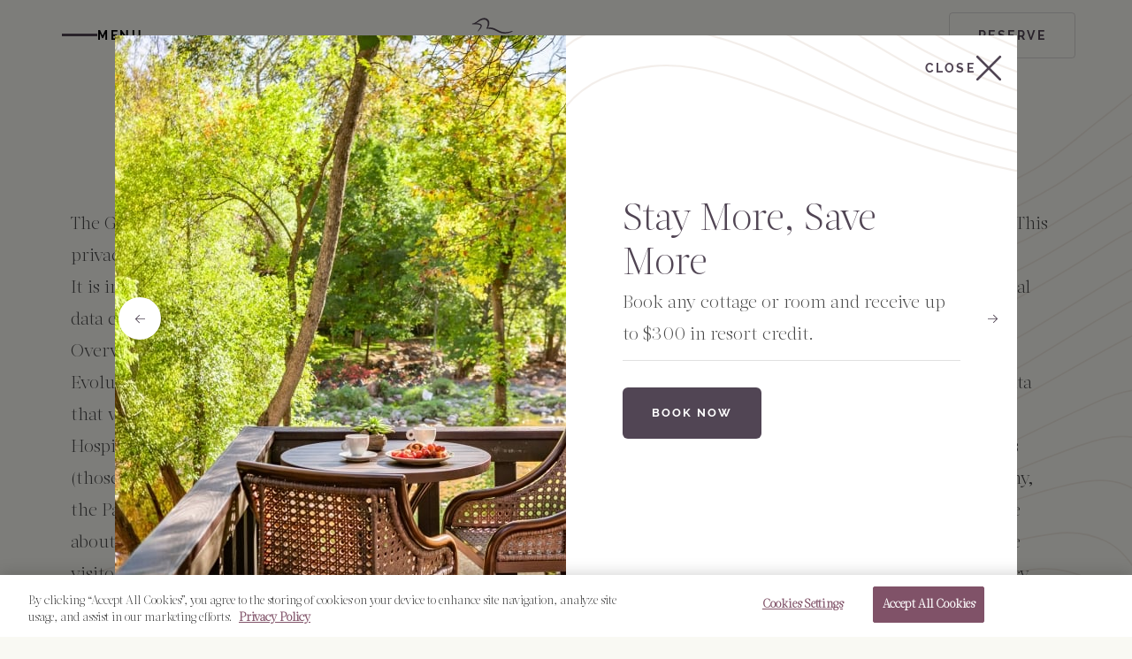

--- FILE ---
content_type: text/html; charset=UTF-8
request_url: https://www.lauberge.com/privacy-policy/
body_size: 27759
content:
<!doctype html><html lang="en"><head> <script type="text/javascript">
/* <![CDATA[ */
var gform;gform||(document.addEventListener("gform_main_scripts_loaded",function(){gform.scriptsLoaded=!0}),document.addEventListener("gform/theme/scripts_loaded",function(){gform.themeScriptsLoaded=!0}),window.addEventListener("DOMContentLoaded",function(){gform.domLoaded=!0}),gform={domLoaded:!1,scriptsLoaded:!1,themeScriptsLoaded:!1,isFormEditor:()=>"function"==typeof InitializeEditor,callIfLoaded:function(o){return!(!gform.domLoaded||!gform.scriptsLoaded||!gform.themeScriptsLoaded&&!gform.isFormEditor()||(gform.isFormEditor()&&console.warn("The use of gform.initializeOnLoaded() is deprecated in the form editor context and will be removed in Gravity Forms 3.1."),o(),0))},initializeOnLoaded:function(o){gform.callIfLoaded(o)||(document.addEventListener("gform_main_scripts_loaded",()=>{gform.scriptsLoaded=!0,gform.callIfLoaded(o)}),document.addEventListener("gform/theme/scripts_loaded",()=>{gform.themeScriptsLoaded=!0,gform.callIfLoaded(o)}),window.addEventListener("DOMContentLoaded",()=>{gform.domLoaded=!0,gform.callIfLoaded(o)}))},hooks:{action:{},filter:{}},addAction:function(o,r,e,t){gform.addHook("action",o,r,e,t)},addFilter:function(o,r,e,t){gform.addHook("filter",o,r,e,t)},doAction:function(o){gform.doHook("action",o,arguments)},applyFilters:function(o){return gform.doHook("filter",o,arguments)},removeAction:function(o,r){gform.removeHook("action",o,r)},removeFilter:function(o,r,e){gform.removeHook("filter",o,r,e)},addHook:function(o,r,e,t,n){null==gform.hooks[o][r]&&(gform.hooks[o][r]=[]);var d=gform.hooks[o][r];null==n&&(n=r+"_"+d.length),gform.hooks[o][r].push({tag:n,callable:e,priority:t=null==t?10:t})},doHook:function(r,o,e){var t;if(e=Array.prototype.slice.call(e,1),null!=gform.hooks[r][o]&&((o=gform.hooks[r][o]).sort(function(o,r){return o.priority-r.priority}),o.forEach(function(o){"function"!=typeof(t=o.callable)&&(t=window[t]),"action"==r?t.apply(null,e):e[0]=t.apply(null,e)})),"filter"==r)return e[0]},removeHook:function(o,r,t,n){var e;null!=gform.hooks[o][r]&&(e=(e=gform.hooks[o][r]).filter(function(o,r,e){return!!(null!=n&&n!=o.tag||null!=t&&t!=o.priority)}),gform.hooks[o][r]=e)}});
/* ]]> */
</script>
<meta charset="utf-8">  <script>(function (w, d, s, l, i) {
				w[l] = w[l] || [];
				w[l].push({'gtm.start': new Date().getTime(), event: 'gtm.js'});
				var f = d.getElementsByTagName(s)[0], j = d.createElement(s), dl = l != 'dataLayer' ? '&l=' + l : '';
				j.async = true;
				j.src = 'https://www.googletagmanager.com/gtm.js?id=' + i + dl;
				f.parentNode.insertBefore(j, f);
			})(window, document, 'script', 'dataLayer', 'GTM-W7NMB3V');</script> <meta name="viewport" content="width=device-width, initial-scale=1"/><link rel="icon" type="image/png" href="https://www.lauberge.com/content/themes/base/assets/img/favicon/favicon-96x96.png" sizes="96x96" /><link rel="icon" type="image/svg+xml" href="https://www.lauberge.com/content/themes/base/assets/img/favicon/favicon.svg" /><link rel="shortcut icon" href="https://www.lauberge.com/content/themes/base/assets/img/favicon/favicon.ico" /><link rel="apple-touch-icon" sizes="180x180" href="https://www.lauberge.com/content/themes/base/assets/img/favicon/apple-touch-icon.png" /><link rel="manifest" href="https://www.lauberge.com/content/themes/base/assets/img/favicon/site.webmanifest" crossorigin="use-credentials" /><link rel="stylesheet" href="https://use.typekit.net/qxz2rwd.css"><style>img:is([sizes="auto" i], [sizes^="auto," i]) { contain-intrinsic-size: 3000px 1500px }</style><title>Privacy Policy | L'Auberge de Sedona</title><meta name="description" content="Learn about L&#039;Auberge de Sedona&#039;s Privacy &amp; Security Policy, including data collection, use, and your legal rights under GDPR." /><meta name="robots" content="max-image-preview:large" /><link rel="canonical" href="https://www.lauberge.com/privacy-policy/" /><meta name="generator" content="All in One SEO Pro (AIOSEO) 4.9.0" /><meta property="og:locale" content="en_US" /><meta property="og:site_name" content="L&#039;Auberge de Sedona |" /><meta property="og:type" content="article" /><meta property="og:title" content="Privacy Policy | L&#039;Auberge de Sedona" /><meta property="og:description" content="Learn about L&#039;Auberge de Sedona&#039;s Privacy &amp; Security Policy, including data collection, use, and your legal rights under GDPR." /><meta property="og:url" content="https://www.lauberge.com/privacy-policy/" /><meta property="og:image" content="https://www.lauberge.com/content/uploads/2025/11/Duck-pond-High-1020.jpg" /><meta property="og:image:secure_url" content="https://www.lauberge.com/content/uploads/2025/11/Duck-pond-High-1020.jpg" /><meta property="og:image:width" content="1800" /><meta property="og:image:height" content="1199" /><meta property="article:published_time" content="2025-10-02T16:25:20+00:00" /><meta property="article:modified_time" content="2025-10-24T01:00:07+00:00" /><meta property="article:publisher" content="https://www.facebook.com/laubergedesedona" /><meta name="twitter:card" content="summary_large_image" /><meta name="twitter:title" content="Privacy Policy | L&#039;Auberge de Sedona" /><meta name="twitter:description" content="Learn about L&#039;Auberge de Sedona&#039;s Privacy &amp; Security Policy, including data collection, use, and your legal rights under GDPR." /><meta name="twitter:image" content="https://www.lauberge.com/content/uploads/2025/11/Duck-pond-High-1020.jpg" /> <script type="application/ld+json" class="aioseo-schema">{"@context":"https:\/\/schema.org","@graph":[{"@type":"BreadcrumbList","@id":"https:\/\/www.lauberge.com\/privacy-policy\/#breadcrumblist","itemListElement":[{"@type":"ListItem","@id":"https:\/\/www.lauberge.com#listItem","position":1,"name":"Home","item":"https:\/\/www.lauberge.com","nextItem":{"@type":"ListItem","@id":"https:\/\/www.lauberge.com\/privacy-policy\/#listItem","name":"Privacy Policy"}},{"@type":"ListItem","@id":"https:\/\/www.lauberge.com\/privacy-policy\/#listItem","position":2,"name":"Privacy Policy","previousItem":{"@type":"ListItem","@id":"https:\/\/www.lauberge.com#listItem","name":"Home"}}]},{"@type":"Organization","@id":"https:\/\/www.lauberge.com\/#organization","name":"L'Auberge de Sedona","url":"https:\/\/www.lauberge.com\/","sameAs":["https:\/\/www.facebook.com\/laubergedesedona","https:\/\/www.instagram.com\/laubergesedona\/","https:\/\/www.tiktok.com\/@laubergedesedona","https:\/\/www.pinterest.com\/laubergesedona\/","https:\/\/www.youtube.com\/@laubergesedona"]},{"@type":"WebPage","@id":"https:\/\/www.lauberge.com\/privacy-policy\/#webpage","url":"https:\/\/www.lauberge.com\/privacy-policy\/","name":"Privacy Policy | L'Auberge de Sedona","description":"Learn about L'Auberge de Sedona's Privacy & Security Policy, including data collection, use, and your legal rights under GDPR.","inLanguage":"en-US","isPartOf":{"@id":"https:\/\/www.lauberge.com\/#website"},"breadcrumb":{"@id":"https:\/\/www.lauberge.com\/privacy-policy\/#breadcrumblist"},"datePublished":"2025-10-02T16:25:20-07:00","dateModified":"2025-10-24T01:00:07-07:00"},{"@type":"WebSite","@id":"https:\/\/www.lauberge.com\/#website","url":"https:\/\/www.lauberge.com\/","name":"L'Auberge de Sedona","inLanguage":"en-US","publisher":{"@id":"https:\/\/www.lauberge.com\/#organization"}}]}</script> <link rel='dns-prefetch' href='//www.google.com' /><link rel='stylesheet' id='gravity_forms_theme_reset-css' href='https://www.lauberge.com/content/plugins/gravityforms/assets/css/dist/gravity-forms-theme-reset.min.css?ver=2.9.21.1' type='text/css' media='all' /><link rel='stylesheet' id='gravity_forms_theme_foundation-css' href='https://www.lauberge.com/content/plugins/gravityforms/assets/css/dist/gravity-forms-theme-foundation.min.css?ver=2.9.21.1' type='text/css' media='all' /><link rel='stylesheet' id='gravity_forms_theme_framework-css' href='https://www.lauberge.com/content/plugins/gravityforms/assets/css/dist/gravity-forms-theme-framework.min.css?ver=2.9.21.1' type='text/css' media='all' /><link rel='stylesheet' id='gravity_forms_orbital_theme-css' href='https://www.lauberge.com/content/plugins/gravityforms/assets/css/dist/gravity-forms-orbital-theme.min.css?ver=2.9.21.1' type='text/css' media='all' /><style id='classic-theme-styles-inline-css' type='text/css'>/*! This file is auto-generated */
.wp-block-button__link{color:#fff;background-color:#32373c;border-radius:9999px;box-shadow:none;text-decoration:none;padding:calc(.667em + 2px) calc(1.333em + 2px);font-size:1.125em}.wp-block-file__button{background:#32373c;color:#fff;text-decoration:none}</style><link rel='stylesheet' id='aioseo/css/src/vue/standalone/blocks/table-of-contents/global.scss-css' href='https://www.lauberge.com/content/cache/autoptimize/css/autoptimize_single_8aeaa129c1f80e6e5dbaa329351d1482.css?ver=4.9.0' type='text/css' media='all' /><link rel='stylesheet' id='aioseo/css/src/vue/standalone/blocks/pro/recipe/global.scss-css' href='https://www.lauberge.com/content/cache/autoptimize/css/autoptimize_single_68caf8b624ab1263888ffaee0e75d569.css?ver=4.9.0' type='text/css' media='all' /><link rel='stylesheet' id='aioseo/css/src/vue/standalone/blocks/pro/product/global.scss-css' href='https://www.lauberge.com/content/cache/autoptimize/css/autoptimize_single_27e22d413cf22a2cbdf07565e10edda4.css?ver=4.9.0' type='text/css' media='all' /><style id='safe-svg-svg-icon-style-inline-css' type='text/css'>.safe-svg-cover{text-align:center}.safe-svg-cover .safe-svg-inside{display:inline-block;max-width:100%}.safe-svg-cover svg{fill:currentColor;height:100%;max-height:100%;max-width:100%;width:100%}</style><style id='global-styles-inline-css' type='text/css'>:root{--wp--preset--aspect-ratio--square: 1;--wp--preset--aspect-ratio--4-3: 4/3;--wp--preset--aspect-ratio--3-4: 3/4;--wp--preset--aspect-ratio--3-2: 3/2;--wp--preset--aspect-ratio--2-3: 2/3;--wp--preset--aspect-ratio--16-9: 16/9;--wp--preset--aspect-ratio--9-16: 9/16;--wp--preset--color--black: #000000;--wp--preset--color--cyan-bluish-gray: #abb8c3;--wp--preset--color--white: #ffffff;--wp--preset--color--pale-pink: #f78da7;--wp--preset--color--vivid-red: #cf2e2e;--wp--preset--color--luminous-vivid-orange: #ff6900;--wp--preset--color--luminous-vivid-amber: #fcb900;--wp--preset--color--light-green-cyan: #7bdcb5;--wp--preset--color--vivid-green-cyan: #00d084;--wp--preset--color--pale-cyan-blue: #8ed1fc;--wp--preset--color--vivid-cyan-blue: #0693e3;--wp--preset--color--vivid-purple: #9b51e0;--wp--preset--gradient--vivid-cyan-blue-to-vivid-purple: linear-gradient(135deg,rgba(6,147,227,1) 0%,rgb(155,81,224) 100%);--wp--preset--gradient--light-green-cyan-to-vivid-green-cyan: linear-gradient(135deg,rgb(122,220,180) 0%,rgb(0,208,130) 100%);--wp--preset--gradient--luminous-vivid-amber-to-luminous-vivid-orange: linear-gradient(135deg,rgba(252,185,0,1) 0%,rgba(255,105,0,1) 100%);--wp--preset--gradient--luminous-vivid-orange-to-vivid-red: linear-gradient(135deg,rgba(255,105,0,1) 0%,rgb(207,46,46) 100%);--wp--preset--gradient--very-light-gray-to-cyan-bluish-gray: linear-gradient(135deg,rgb(238,238,238) 0%,rgb(169,184,195) 100%);--wp--preset--gradient--cool-to-warm-spectrum: linear-gradient(135deg,rgb(74,234,220) 0%,rgb(151,120,209) 20%,rgb(207,42,186) 40%,rgb(238,44,130) 60%,rgb(251,105,98) 80%,rgb(254,248,76) 100%);--wp--preset--gradient--blush-light-purple: linear-gradient(135deg,rgb(255,206,236) 0%,rgb(152,150,240) 100%);--wp--preset--gradient--blush-bordeaux: linear-gradient(135deg,rgb(254,205,165) 0%,rgb(254,45,45) 50%,rgb(107,0,62) 100%);--wp--preset--gradient--luminous-dusk: linear-gradient(135deg,rgb(255,203,112) 0%,rgb(199,81,192) 50%,rgb(65,88,208) 100%);--wp--preset--gradient--pale-ocean: linear-gradient(135deg,rgb(255,245,203) 0%,rgb(182,227,212) 50%,rgb(51,167,181) 100%);--wp--preset--gradient--electric-grass: linear-gradient(135deg,rgb(202,248,128) 0%,rgb(113,206,126) 100%);--wp--preset--gradient--midnight: linear-gradient(135deg,rgb(2,3,129) 0%,rgb(40,116,252) 100%);--wp--preset--font-size--small: 13px;--wp--preset--font-size--medium: 20px;--wp--preset--font-size--large: 36px;--wp--preset--font-size--x-large: 42px;--wp--preset--spacing--20: 0.44rem;--wp--preset--spacing--30: 0.67rem;--wp--preset--spacing--40: 1rem;--wp--preset--spacing--50: 1.5rem;--wp--preset--spacing--60: 2.25rem;--wp--preset--spacing--70: 3.38rem;--wp--preset--spacing--80: 5.06rem;--wp--preset--shadow--natural: 6px 6px 9px rgba(0, 0, 0, 0.2);--wp--preset--shadow--deep: 12px 12px 50px rgba(0, 0, 0, 0.4);--wp--preset--shadow--sharp: 6px 6px 0px rgba(0, 0, 0, 0.2);--wp--preset--shadow--outlined: 6px 6px 0px -3px rgba(255, 255, 255, 1), 6px 6px rgba(0, 0, 0, 1);--wp--preset--shadow--crisp: 6px 6px 0px rgba(0, 0, 0, 1);}:where(.is-layout-flex){gap: 0.5em;}:where(.is-layout-grid){gap: 0.5em;}body .is-layout-flex{display: flex;}.is-layout-flex{flex-wrap: wrap;align-items: center;}.is-layout-flex > :is(*, div){margin: 0;}body .is-layout-grid{display: grid;}.is-layout-grid > :is(*, div){margin: 0;}:where(.wp-block-columns.is-layout-flex){gap: 2em;}:where(.wp-block-columns.is-layout-grid){gap: 2em;}:where(.wp-block-post-template.is-layout-flex){gap: 1.25em;}:where(.wp-block-post-template.is-layout-grid){gap: 1.25em;}.has-black-color{color: var(--wp--preset--color--black) !important;}.has-cyan-bluish-gray-color{color: var(--wp--preset--color--cyan-bluish-gray) !important;}.has-white-color{color: var(--wp--preset--color--white) !important;}.has-pale-pink-color{color: var(--wp--preset--color--pale-pink) !important;}.has-vivid-red-color{color: var(--wp--preset--color--vivid-red) !important;}.has-luminous-vivid-orange-color{color: var(--wp--preset--color--luminous-vivid-orange) !important;}.has-luminous-vivid-amber-color{color: var(--wp--preset--color--luminous-vivid-amber) !important;}.has-light-green-cyan-color{color: var(--wp--preset--color--light-green-cyan) !important;}.has-vivid-green-cyan-color{color: var(--wp--preset--color--vivid-green-cyan) !important;}.has-pale-cyan-blue-color{color: var(--wp--preset--color--pale-cyan-blue) !important;}.has-vivid-cyan-blue-color{color: var(--wp--preset--color--vivid-cyan-blue) !important;}.has-vivid-purple-color{color: var(--wp--preset--color--vivid-purple) !important;}.has-black-background-color{background-color: var(--wp--preset--color--black) !important;}.has-cyan-bluish-gray-background-color{background-color: var(--wp--preset--color--cyan-bluish-gray) !important;}.has-white-background-color{background-color: var(--wp--preset--color--white) !important;}.has-pale-pink-background-color{background-color: var(--wp--preset--color--pale-pink) !important;}.has-vivid-red-background-color{background-color: var(--wp--preset--color--vivid-red) !important;}.has-luminous-vivid-orange-background-color{background-color: var(--wp--preset--color--luminous-vivid-orange) !important;}.has-luminous-vivid-amber-background-color{background-color: var(--wp--preset--color--luminous-vivid-amber) !important;}.has-light-green-cyan-background-color{background-color: var(--wp--preset--color--light-green-cyan) !important;}.has-vivid-green-cyan-background-color{background-color: var(--wp--preset--color--vivid-green-cyan) !important;}.has-pale-cyan-blue-background-color{background-color: var(--wp--preset--color--pale-cyan-blue) !important;}.has-vivid-cyan-blue-background-color{background-color: var(--wp--preset--color--vivid-cyan-blue) !important;}.has-vivid-purple-background-color{background-color: var(--wp--preset--color--vivid-purple) !important;}.has-black-border-color{border-color: var(--wp--preset--color--black) !important;}.has-cyan-bluish-gray-border-color{border-color: var(--wp--preset--color--cyan-bluish-gray) !important;}.has-white-border-color{border-color: var(--wp--preset--color--white) !important;}.has-pale-pink-border-color{border-color: var(--wp--preset--color--pale-pink) !important;}.has-vivid-red-border-color{border-color: var(--wp--preset--color--vivid-red) !important;}.has-luminous-vivid-orange-border-color{border-color: var(--wp--preset--color--luminous-vivid-orange) !important;}.has-luminous-vivid-amber-border-color{border-color: var(--wp--preset--color--luminous-vivid-amber) !important;}.has-light-green-cyan-border-color{border-color: var(--wp--preset--color--light-green-cyan) !important;}.has-vivid-green-cyan-border-color{border-color: var(--wp--preset--color--vivid-green-cyan) !important;}.has-pale-cyan-blue-border-color{border-color: var(--wp--preset--color--pale-cyan-blue) !important;}.has-vivid-cyan-blue-border-color{border-color: var(--wp--preset--color--vivid-cyan-blue) !important;}.has-vivid-purple-border-color{border-color: var(--wp--preset--color--vivid-purple) !important;}.has-vivid-cyan-blue-to-vivid-purple-gradient-background{background: var(--wp--preset--gradient--vivid-cyan-blue-to-vivid-purple) !important;}.has-light-green-cyan-to-vivid-green-cyan-gradient-background{background: var(--wp--preset--gradient--light-green-cyan-to-vivid-green-cyan) !important;}.has-luminous-vivid-amber-to-luminous-vivid-orange-gradient-background{background: var(--wp--preset--gradient--luminous-vivid-amber-to-luminous-vivid-orange) !important;}.has-luminous-vivid-orange-to-vivid-red-gradient-background{background: var(--wp--preset--gradient--luminous-vivid-orange-to-vivid-red) !important;}.has-very-light-gray-to-cyan-bluish-gray-gradient-background{background: var(--wp--preset--gradient--very-light-gray-to-cyan-bluish-gray) !important;}.has-cool-to-warm-spectrum-gradient-background{background: var(--wp--preset--gradient--cool-to-warm-spectrum) !important;}.has-blush-light-purple-gradient-background{background: var(--wp--preset--gradient--blush-light-purple) !important;}.has-blush-bordeaux-gradient-background{background: var(--wp--preset--gradient--blush-bordeaux) !important;}.has-luminous-dusk-gradient-background{background: var(--wp--preset--gradient--luminous-dusk) !important;}.has-pale-ocean-gradient-background{background: var(--wp--preset--gradient--pale-ocean) !important;}.has-electric-grass-gradient-background{background: var(--wp--preset--gradient--electric-grass) !important;}.has-midnight-gradient-background{background: var(--wp--preset--gradient--midnight) !important;}.has-small-font-size{font-size: var(--wp--preset--font-size--small) !important;}.has-medium-font-size{font-size: var(--wp--preset--font-size--medium) !important;}.has-large-font-size{font-size: var(--wp--preset--font-size--large) !important;}.has-x-large-font-size{font-size: var(--wp--preset--font-size--x-large) !important;}
:where(.wp-block-post-template.is-layout-flex){gap: 1.25em;}:where(.wp-block-post-template.is-layout-grid){gap: 1.25em;}
:where(.wp-block-columns.is-layout-flex){gap: 2em;}:where(.wp-block-columns.is-layout-grid){gap: 2em;}
:root :where(.wp-block-pullquote){font-size: 1.5em;line-height: 1.6;}</style><link rel='stylesheet' id='common-css-css' href='https://www.lauberge.com/content/cache/autoptimize/css/autoptimize_single_df5846489e448fc05f6c853813cc97e9.css?ver=6.8.2' type='text/css' media='all' /><link rel='stylesheet' id='basic-content-css-css' href='https://www.lauberge.com/content/cache/autoptimize/css/autoptimize_single_e3eed16f96992a5d13027a2fe1a7fb5b.css?ver=6.8.2' type='text/css' media='all' /><link rel='stylesheet' id='header-css-css' href='https://www.lauberge.com/content/cache/autoptimize/css/autoptimize_single_712c99e4072dd71689e22b4ac916e62c.css?ver=6.8.2' type='text/css' media='all' /><link rel='stylesheet' id='banner-css-css' href='https://www.lauberge.com/content/cache/autoptimize/css/autoptimize_single_beb6c29df9b2c538b8a8399680ab9e71.css?ver=6.8.2' type='text/css' media='all' /><link rel='stylesheet' id='booking-widget-css-css' href='https://www.lauberge.com/content/cache/autoptimize/css/autoptimize_single_cb3b1b627ec19476a36d6b56b14316a0.css?ver=6.8.2' type='text/css' media='all' /><link rel='stylesheet' id='litepicker-css-css' href='https://www.lauberge.com/content/cache/autoptimize/css/autoptimize_single_4efab9eb50906cbefd3388f5407368a5.css?ver=6.8.2' type='text/css' media='all' /><link rel='stylesheet' id='footer-css-css' href='https://www.lauberge.com/content/cache/autoptimize/css/autoptimize_single_96a0938ddeaebd696d95790dc769a2ad.css?ver=6.8.2' type='text/css' media='all' /> <script type="text/javascript" src="https://www.lauberge.com/content/cache/autoptimize/js/autoptimize_single_8fb8fee4fcc3cc86ff6c724154c49c42.js?ver=6.8.2" id="jquery-js"></script> <script type="text/javascript" defer='defer' src="https://www.lauberge.com/content/plugins/gravityforms/js/jquery.json.min.js?ver=2.9.21.1" id="gform_json-js"></script> <script type="text/javascript" id="gform_gravityforms-js-extra">var gf_global = {"gf_currency_config":{"name":"U.S. Dollar","symbol_left":"$","symbol_right":"","symbol_padding":"","thousand_separator":",","decimal_separator":".","decimals":2,"code":"USD"},"base_url":"https:\/\/www.lauberge.com\/content\/plugins\/gravityforms","number_formats":[],"spinnerUrl":"https:\/\/www.lauberge.com\/content\/plugins\/gravityforms\/images\/spinner.svg","version_hash":"89aa1c7ede64f2de86f6166c17764d38","strings":{"newRowAdded":"New row added.","rowRemoved":"Row removed","formSaved":"The form has been saved.  The content contains the link to return and complete the form."}};
var gform_i18n = {"datepicker":{"days":{"monday":"Mo","tuesday":"Tu","wednesday":"We","thursday":"Th","friday":"Fr","saturday":"Sa","sunday":"Su"},"months":{"january":"January","february":"February","march":"March","april":"April","may":"May","june":"June","july":"July","august":"August","september":"September","october":"October","november":"November","december":"December"},"firstDay":1,"iconText":"Select date"}};
var gf_legacy_multi = {"1":""};
var gform_gravityforms = {"strings":{"invalid_file_extension":"This type of file is not allowed. Must be one of the following:","delete_file":"Delete this file","in_progress":"in progress","file_exceeds_limit":"File exceeds size limit","illegal_extension":"This type of file is not allowed.","max_reached":"Maximum number of files reached","unknown_error":"There was a problem while saving the file on the server","currently_uploading":"Please wait for the uploading to complete","cancel":"Cancel","cancel_upload":"Cancel this upload","cancelled":"Cancelled","error":"Error","message":"Message"},"vars":{"images_url":"https:\/\/www.lauberge.com\/content\/plugins\/gravityforms\/images"}};</script> <script type="text/javascript" defer='defer' src="https://www.lauberge.com/content/plugins/gravityforms/js/gravityforms.min.js?ver=2.9.21.1" id="gform_gravityforms-js"></script> <script type="text/javascript" defer='defer' src="https://www.lauberge.com/content/plugins/gravityforms/assets/js/dist/utils.min.js?ver=380b7a5ec0757c78876bc8a59488f2f3" id="gform_gravityforms_utils-js"></script> <script type="text/javascript" src="https://www.lauberge.com/content/cache/autoptimize/js/autoptimize_single_c505cea84ac6fe725143566395a5ba41.js?ver=6.8.2" id="header-js-js"></script> <script type="text/javascript" src="https://www.lauberge.com/content/cache/autoptimize/js/autoptimize_single_e88873cd0107a5df388d56989094b530.js?ver=6.8.2" id="banner-js-js"></script> <script type="text/javascript" src="https://www.lauberge.com/content/cache/autoptimize/js/autoptimize_single_af9ae8360d98e7568b5fff9603be48ca.js?ver=6.8.2" id="litepicker-js-js"></script> <script type="text/javascript" src="https://www.lauberge.com/content/themes/base/assets/js/common.js?ver=6.8.2" id="verb-common-js-js"></script> <script type="text/javascript" src="https://www.lauberge.com/content/cache/autoptimize/js/autoptimize_single_6f0d7610cc7690723a0a614a66aaeab8.js?ver=6.8.2" id="booking-widget-js-js"></script> <script type="text/javascript" src="https://www.lauberge.com/content/cache/autoptimize/js/autoptimize_single_fcca2f43a4132119e3cdd5e86d05d6ef.js?ver=6.8.2" id="bootstrapModal-js-js"></script> <script type="text/javascript" src="https://www.lauberge.com/content/cache/autoptimize/js/autoptimize_single_ccc433e7e2ed8017b86837389e278027.js?ver=6.8.2" id="embla-carousel-js-js"></script> <script type="text/javascript" src="https://www.lauberge.com/content/cache/autoptimize/js/autoptimize_single_9911bc2be38dc7419d1e275b42226676.js?ver=6.8.2" id="footer-js-js"></script> <script type="text/javascript" src="https://www.lauberge.com/content/cache/autoptimize/js/autoptimize_single_96c5ea1036fbc067043f188fd6975a6e.js" id="basic-video-js-js"></script> <link rel="https://api.w.org/" href="https://www.lauberge.com/wp-json/" /><link rel="alternate" title="JSON" type="application/json" href="https://www.lauberge.com/wp-json/wp/v2/pages/346" /><link rel="alternate" title="oEmbed (JSON)" type="application/json+oembed" href="https://www.lauberge.com/wp-json/oembed/1.0/embed?url=https%3A%2F%2Fwww.lauberge.com%2Fprivacy-policy%2F" /><link rel="alternate" title="oEmbed (XML)" type="text/xml+oembed" href="https://www.lauberge.com/wp-json/oembed/1.0/embed?url=https%3A%2F%2Fwww.lauberge.com%2Fprivacy-policy%2F&#038;format=xml" /></head><body class="wp-singular page-template-default page page-id-346 wp-theme-base"> <noscript><iframe src="https://www.googletagmanager.com/ns.html?id=GTM-W7NMB3V" height="0" width="0" style="display:none;visibility:hidden"></iframe></noscript><div class="site-wrap"><div id="sentinel"></div><header class="header nav-down " id="header"> <a href="#main-content" class="sr-only sr-only-focusable">Skip to main content</a><div class="header__inner"><div class="header__nav-trigger"> <a class="header__nav--phone navisTFN" href="tel:855-905-5745" title="Call Us"><svg class="v-icon__svg v-icon__svg--icon-phone-border" role="presentation"><use xlink:href="/content/themes/base/assets/img/icons/icon-phone-border.svg?v=1762950680#icon-phone-border"></use></svg></a> <button aria-label="Toggle Menu" class="mm-toggle" id="mobile-menu-trigger" aria-expanded="false"> <span class="mm-toggle__inner"> <span></span> <span></span> <span></span> </span> <span class="text-button">Menu</span> </button></div><div class="header__logo"> <a href="/" title="L'Auberge de Sedona Hotel"> <span class="header__logo--wrapper"> <svg class="v-icon__svg v-icon__svg--header-logo-bird" role="presentation"><use xlink:href="/content/themes/base/assets/img/icons/header-logo-bird.svg?v=1762950680#header-logo-bird"></use></svg> <svg class="v-icon__svg v-icon__svg--header-logo-text" role="presentation"><use xlink:href="/content/themes/base/assets/img/icons/header-logo-text.svg?v=1762950680#header-logo-text"></use></svg> </span> </a></div><div class="header__subNav"><div id="header-button-book" class="header-button header__booking__button"><a href="#" target="_blank" class="btn js-widget-trigger" title="Reserve">Reserve</a></div></div></div><div class="header__widget--wrapper"><div class="header__widget"><div class="booking-widget location-sidebar"><div class="booking-widget__close"> <button id="booking-widget-close-trigger" class="booking-widget--close" type="button" aria-label="Close"><span focusable="false"> <svg class="v-icon__svg v-icon__svg--bw-close" role="presentation"><use xlink:href="/content/themes/base/assets/img/icons/bw-close.svg?v=1762950680#bw-close"></use></svg></span></button></div><form method="POST" action="https://be.synxis.com/?chain=22402&hotel=49318" target="_blank" rel="noopener" class="widget-sidebar booking-widget-form"><div class="booking-widget__wrapper"><div class="booking-widget__item booking-widget__arrival-departure"><p class="dates-title arrival-departure-label">Check Availability</p><div class="combobox-container" data-combobox="accommodations"><div class="combobox-input" tabindex="0" role="combobox" 
 aria-expanded="false" 
 aria-haspopup="listbox"
 aria-label="Select accommodations"> <span class="combobox-text">All Accommodations</span></div><div class="combobox-dropdown" role="listbox" aria-multiselectable="true" aria-label="Property Options"><div class="combobox-option selected" role="option" data-value="all" aria-selected="true"><div class="combobox-checkbox"></div> <span>All Accommodation</span></div><div class="combobox-option" role="option" data-value="CSU,CJA,CJR,CKD,CKP,CKA,CK1,CKA,CK1,CKD,CKP,CSU,CJA,CJR" aria-selected="false"><div class="combobox-checkbox"></div> <span>The Cliffs</span></div><div class="combobox-option" role="option" data-value="K1J,ADA,K1R" aria-selected="false"><div class="combobox-checkbox"></div> <span>The Lodge</span></div><div class="combobox-option" role="option" data-value="KSC,KSS,KQC,KGC,KVS,KVC,KCP,CSS,KCC" aria-selected="false"><div class="combobox-checkbox"></div> <span>The Cottages</span></div><div class="combobox-option" role="option" data-value="ADA" aria-selected="false"><div class="combobox-checkbox"></div> <span>Accessible</span></div></div></div><div id="inline-picker"></div><div class="litepicker-trigger"><div class="booking-widget__block arrival-block"><div class="booking-widget__block--inner"><div class="inner-left"><p class="dates-title eyebrow">Arrival:</p><p class="date-label"> <span class="fromDate-label"> <span class="date"> Jan 21 </span> </label> <svg class="v-icon__svg v-icon__svg--bw-plus" role="presentation"><use xlink:href="/content/themes/base/assets/img/icons/bw-plus.svg?v=1762950680#bw-plus"></use></svg></p> <input id="fromDate-sidebar" class="booking-widget__input" type="hidden" aria-autocomplete="none" value="01/21/2026" readonly></div></div></div><div class="booking-widget__block departure-block"><div class="booking-widget__block--inner"><div class="inner-left"><p class="dates-title eyebrow">Departure:</p><p class="date-label"> <span class="toDate-label"> <span class="date"> Jan 22 </span> </span> <svg class="v-icon__svg v-icon__svg--bw-plus" role="presentation"><use xlink:href="/content/themes/base/assets/img/icons/bw-plus.svg?v=1762950680#bw-plus"></use></svg></p> <input id="toDate-sidebar" class="booking-widget__input" type="hidden" aria-autocomplete="none" value="01/22/2026" readonly></div></div></div></div></div><div class="booking-widget__item booking-widget__guests-block"><div class="guests-trigger"><div class="booking-widget__block"><div class="booking-widget__block--inner"><div class="inner-left"><p class="dates-title text-Small-Thicker">Guests</p> <input class="booking-widget__input booking-widget__input--adults" type="hidden" name="adult" aria-autocomplete="none" aria-label="Number of adults" value="2" readonly> <input class="booking-widget__input booking-widget__input--children" type="hidden" name="child" aria-autocomplete="none" aria-label="Number of children" value="0" readonly></div></div></div></div> <dialog class="booking-widget__guests" role="dialog" aria-modal="true" aria-label="Guests Picker Widget"><div class="booking-widget__guests__inner"><div class="booking-widget__guest js-guests"><div class="booking-widget__guest-adults--left"> <label class="booking-widget__guest-adults-label" for="adults-sidebar"> <span class="text-medium-thicker"><span class='adults-text'>Adults</span><span>13 years +</span></span> </label></div><div class="booking-widget__guest-adults--right"> <button type="button" class="adjust-guests adult-decrease" aria-label="Remove Adult" data-action="subtract" data-adjust="adults"><span> <svg class="v-icon__svg v-icon__svg--bw-minus" role="presentation"><use xlink:href="/content/themes/base/assets/img/icons/bw-minus.svg?v=1762950680#bw-minus"></use></svg></span> </button> <input id="adults-sidebar" readonly aria-label="Number of Adults" class="booking-widget__adults" type="text" aria-autocomplete="none" value="2"> <button type="button" class="adjust-guests adult-increase" aria-label="Add Adult" data-action="add" data-adjust="adults"><span> <svg class="v-icon__svg v-icon__svg--bw-plus" role="presentation"><use xlink:href="/content/themes/base/assets/img/icons/bw-plus.svg?v=1762950680#bw-plus"></use></svg></span> </button></div></div><div class="booking-widget__guest js-guests"><div class="booking-widget__guest-children--left"> <label class="booking-widget__guest-children-label" for="children-sidebar"> <span class="text-medium-thicker"><span class="children-text">Children</span><span>Ages 0 - 12</span></span> </label></div><div class="booking-widget__guest-children--right"> <button type="button" class="adjust-guests children-decrease" aria-label="Remove Child" data-action="subtract" data-adjust="children"><span> <svg class="v-icon__svg v-icon__svg--bw-minus" role="presentation"><use xlink:href="/content/themes/base/assets/img/icons/bw-minus.svg?v=1762950680#bw-minus"></use></svg></span> </button> <input id="children-sidebar" readonly aria-label="Number of Children" class="booking-widget__children" type="text" aria-autocomplete="none" value="0"> <button type="button" class="adjust-guests children-increase" aria-label="Add Child" data-action="add" data-adjust="children"><span> <svg class="v-icon__svg v-icon__svg--bw-plus" role="presentation"><use xlink:href="/content/themes/base/assets/img/icons/bw-plus.svg?v=1762950680#bw-plus"></use></svg></span> </button></div></div></div> </dialog></div><div class="booking-widget__promo-codes"><p class="bw-section-title text-Small-Thicker">Special Rates / Codes</p><div class="booking-widget__promo-codes__wrapper"><div class="booking-widget__promo-codes__select basic-custom-select-wrapper"> <label for="bw-header-sidebar" class="sr-only">Code Type</label> <select name="promo_group" class="promo_group_select" id="bw-header-sidebar" aria-label="Select code type"><option selected value="">Code Type</option><option value="promoCode">Promo Code</option><option value="groupCode">Group Code</option> </select></div><div class="booking-widget__promo-codes__input"> <label for="bw-promo-sidebar" class="sr-only">Promo or Group Code</label> <input type="text" class="booking-widget-promo-code" placeholder="Promo/Group Code" id="bw-promo-sidebar" aria-label="Enter promo or group code"></div></div></div><div class="booking-widget__item booking-widget__submit"> <a class="booking-widget-form-submit" href="#" type="submit" title="Reserve">Reserve</a></div></div></form></div></div><div class="header__widget--backdrop"></div></div></header><div id="sidebarNav" class="sidebarNav hasNotScrolled nav-down"><div class="sidebarNav__nav" id="mainNav"> <button id="sidebarNav__close" class="sidebarNav__close" aria-label="Close Navigation"> <svg class="v-icon__svg v-icon__svg--sidebar-nav-close" role="presentation"><use xlink:href="/content/themes/base/assets/img/icons/sidebar-nav-close.svg?v=1762950680#sidebar-nav-close"></use></svg> <span class="text-button">Close</span> </button><ul class="sidebarNav__nav--top"><li id="menu-item-352" class="menu-item menu-item-type-post_type menu-item-object-page menu-item-has-children menu-item-352"><a aria-expanded="false" class="toggleSubMenu" href="https://www.lauberge.com/stay/">Stay <svg class="v-icon__svg v-icon__svg--icon-arrow-right" role="presentation"><use xlink:href="/content/themes/base/assets/img/icons/icon-arrow-right.svg?v=1762950680#icon-arrow-right"></use></svg></a><div class="sub-menu-wrapper"><ul class="sub-menu"><li class="sub-menu-back"><button aria-label="navigate menu back" class="sub-menu-back-btn"><svg class="v-icon__svg v-icon__svg--icon-nav-back-arrow" role="presentation"><use xlink:href="/content/themes/base/assets/img/icons/icon-nav-back-arrow.svg?v=1762950680#icon-nav-back-arrow"></use></svg> Back</button></li><li id="menu-item-1808" class="menu-item menu-item-type-post_type menu-item-object-page menu-item-1808"><a href="https://www.lauberge.com/stay/all-accommodations/">All Accommodations</a></li><li id="menu-item-1807" class="menu-item menu-item-type-custom menu-item-object-custom menu-item-1807"><a href="https://www.lauberge.com/stay/#cottages">The Cottages</a></li><li id="menu-item-1806" class="menu-item menu-item-type-custom menu-item-object-custom menu-item-1806"><a href="https://www.lauberge.com/stay/#thecliffs">The Cliffs</a></li><li id="menu-item-1805" class="menu-item menu-item-type-custom menu-item-object-custom menu-item-1805"><a href="https://www.lauberge.com/stay/#theLodge">The Lodge</a></li><li id="menu-item-356" class="menu-item menu-item-type-post_type menu-item-object-page menu-item-356"><a href="https://www.lauberge.com/stay/the-creekhouse/">The Creekhouse</a></li><li id="menu-item-397" class="menu-item menu-item-type-post_type menu-item-object-page menu-item-397"><a href="https://www.lauberge.com/about-us/amenities/">Amenities</a></li></ul></li><li id="menu-item-357" class="menu-item menu-item-type-post_type menu-item-object-page menu-item-has-children menu-item-357"><a aria-expanded="false" class="toggleSubMenu" href="https://www.lauberge.com/dine/">Dine <svg class="v-icon__svg v-icon__svg--icon-arrow-right" role="presentation"><use xlink:href="/content/themes/base/assets/img/icons/icon-arrow-right.svg?v=1762950680#icon-arrow-right"></use></svg></a><div class="sub-menu-wrapper"><ul class="sub-menu"><li class="sub-menu-back"><button aria-label="navigate menu back" class="sub-menu-back-btn"><svg class="v-icon__svg v-icon__svg--icon-nav-back-arrow" role="presentation"><use xlink:href="/content/themes/base/assets/img/icons/icon-nav-back-arrow.svg?v=1762950680#icon-nav-back-arrow"></use></svg> Back</button></li><li id="menu-item-358" class="menu-item menu-item-type-post_type menu-item-object-page menu-item-358"><a href="https://www.lauberge.com/dine/cress-on-oak-creek/">Cress on Oak Creek</a></li><li id="menu-item-359" class="menu-item menu-item-type-post_type menu-item-object-page menu-item-359"><a href="https://www.lauberge.com/dine/duck-pond-cliffside-pool-bar/">Duck Pond Cliffside Pool &#038; Bar</a></li><li id="menu-item-360" class="menu-item menu-item-type-post_type menu-item-object-page menu-item-360"><a href="https://www.lauberge.com/dine/cress-bar/">Cress Bar</a></li><li id="menu-item-362" class="menu-item menu-item-type-post_type menu-item-object-page menu-item-362"><a href="https://www.lauberge.com/dine/private-creekside-dining/">Private Creekside Dining</a></li></ul></li><li id="menu-item-368" class="menu-item menu-item-type-post_type menu-item-object-page menu-item-has-children menu-item-368"><a aria-expanded="false" class="toggleSubMenu" href="https://www.lauberge.com/wellness-spa/">Wellness <svg class="v-icon__svg v-icon__svg--icon-arrow-right" role="presentation"><use xlink:href="/content/themes/base/assets/img/icons/icon-arrow-right.svg?v=1762950680#icon-arrow-right"></use></svg></a><div class="sub-menu-wrapper"><ul class="sub-menu"><li class="sub-menu-back"><button aria-label="navigate menu back" class="sub-menu-back-btn"><svg class="v-icon__svg v-icon__svg--icon-nav-back-arrow" role="presentation"><use xlink:href="/content/themes/base/assets/img/icons/icon-nav-back-arrow.svg?v=1762950680#icon-nav-back-arrow"></use></svg> Back</button></li><li id="menu-item-371" class="menu-item menu-item-type-post_type menu-item-object-page menu-item-371"><a href="https://www.lauberge.com/wellness-spa/wellness-treatments/">Wellness Treatments</a></li><li id="menu-item-3322" class="menu-item menu-item-type-post_type menu-item-object-page menu-item-3322"><a href="https://www.lauberge.com/wellness-spa/holistic-experiences/">Holistic Experiences</a></li><li id="menu-item-369" class="menu-item menu-item-type-post_type menu-item-object-page menu-item-369"><a href="https://www.lauberge.com/wellness-spa/wellness-packages/">Wellness Packages</a></li></ul></li><li id="menu-item-363" class="menu-item menu-item-type-post_type menu-item-object-page menu-item-has-children menu-item-363"><a aria-expanded="false" class="toggleSubMenu" href="https://www.lauberge.com/experiences/">Experiences <svg class="v-icon__svg v-icon__svg--icon-arrow-right" role="presentation"><use xlink:href="/content/themes/base/assets/img/icons/icon-arrow-right.svg?v=1762950680#icon-arrow-right"></use></svg></a><div class="sub-menu-wrapper"><ul class="sub-menu"><li class="sub-menu-back"><button aria-label="navigate menu back" class="sub-menu-back-btn"><svg class="v-icon__svg v-icon__svg--icon-nav-back-arrow" role="presentation"><use xlink:href="/content/themes/base/assets/img/icons/icon-nav-back-arrow.svg?v=1762950680#icon-nav-back-arrow"></use></svg> Back</button></li><li id="menu-item-367" class="menu-item menu-item-type-post_type menu-item-object-page menu-item-367"><a href="https://www.lauberge.com/experiences/events-calendar/">Events Calendar</a></li><li id="menu-item-364" class="menu-item menu-item-type-post_type menu-item-object-page menu-item-364"><a href="https://www.lauberge.com/experiences/discover-sedona/">Discover Sedona</a></li><li id="menu-item-365" class="menu-item menu-item-type-post_type menu-item-object-page menu-item-365"><a href="https://www.lauberge.com/experiences/explore-grand-canyon/">Explore Grand Canyon</a></li><li id="menu-item-398" class="menu-item menu-item-type-post_type menu-item-object-page menu-item-398"><a href="https://www.lauberge.com/dine/duck-pond-cliffside-pool-bar/">Duck Pond Cliffside Pool &#038; Bar</a></li><li id="menu-item-396" class="menu-item menu-item-type-post_type menu-item-object-page menu-item-396"><a href="https://www.lauberge.com/blog/">Blog</a></li></ul></li><li id="menu-item-372" class="menu-item menu-item-type-post_type menu-item-object-page menu-item-has-children menu-item-372"><a aria-expanded="false" class="toggleSubMenu" href="https://www.lauberge.com/gather/">Gather <svg class="v-icon__svg v-icon__svg--icon-arrow-right" role="presentation"><use xlink:href="/content/themes/base/assets/img/icons/icon-arrow-right.svg?v=1762950680#icon-arrow-right"></use></svg></a><div class="sub-menu-wrapper"><ul class="sub-menu"><li class="sub-menu-back"><button aria-label="navigate menu back" class="sub-menu-back-btn"><svg class="v-icon__svg v-icon__svg--icon-nav-back-arrow" role="presentation"><use xlink:href="/content/themes/base/assets/img/icons/icon-nav-back-arrow.svg?v=1762950680#icon-nav-back-arrow"></use></svg> Back</button></li><li id="menu-item-2154" class="menu-item menu-item-type-post_type menu-item-object-page menu-item-2154"><a href="https://www.lauberge.com/contact-us/contact-form/">Request for Proposal</a></li><li id="menu-item-376" class="menu-item menu-item-type-post_type menu-item-object-page menu-item-376"><a href="https://www.lauberge.com/gather/sedona-event-venues/">Venues</a></li><li id="menu-item-375" class="menu-item menu-item-type-post_type menu-item-object-page menu-item-375"><a href="https://www.lauberge.com/gather/sedona-weddings/">Weddings</a></li><li id="menu-item-2005" class="menu-item menu-item-type-post_type menu-item-object-page menu-item-2005"><a href="https://www.lauberge.com/gather/meetings-retreats/">Meetings &#038; Retreats</a></li><li id="menu-item-2081" class="menu-item menu-item-type-post_type menu-item-object-page menu-item-2081"><a href="https://www.lauberge.com/gather/special-occasions/">Special Occasions</a></li></ul></li><li id="menu-item-389" class="menu-item menu-item-type-post_type menu-item-object-page menu-item-has-children menu-item-389"><a aria-expanded="false" class="toggleSubMenu" href="https://www.lauberge.com/about-us/">About Us <svg class="v-icon__svg v-icon__svg--icon-arrow-right" role="presentation"><use xlink:href="/content/themes/base/assets/img/icons/icon-arrow-right.svg?v=1762950680#icon-arrow-right"></use></svg></a><div class="sub-menu-wrapper"><ul class="sub-menu"><li class="sub-menu-back"><button aria-label="navigate menu back" class="sub-menu-back-btn"><svg class="v-icon__svg v-icon__svg--icon-nav-back-arrow" role="presentation"><use xlink:href="/content/themes/base/assets/img/icons/icon-nav-back-arrow.svg?v=1762950680#icon-nav-back-arrow"></use></svg> Back</button></li><li id="menu-item-391" class="menu-item menu-item-type-post_type menu-item-object-page menu-item-391"><a href="https://www.lauberge.com/about-us/amenities/">Amenities</a></li><li id="menu-item-393" class="menu-item menu-item-type-post_type menu-item-object-page menu-item-393"><a href="https://www.lauberge.com/experiences/interactive-map/">Interactive Map</a></li><li id="menu-item-394" class="menu-item menu-item-type-post_type menu-item-object-page menu-item-394"><a href="https://www.lauberge.com/faqs/">FAQs</a></li></ul></li><li id="menu-item-388" class="menu-item menu-item-type-post_type menu-item-object-page menu-item-388"><a href="https://www.lauberge.com/offers/">Offers</a></li><li id="menu-item-2292" class="menu-item menu-item-type-post_type menu-item-object-page menu-item-2292"><a href="https://www.lauberge.com/gallery/">Gallery</a></li><li id="menu-item-366" class="menu-item menu-item-type-post_type menu-item-object-page menu-item-366"><a href="https://www.lauberge.com/experiences/interactive-map/">Resort Map</a></li></ul><div class="sidebarNav__nav--bottom"> <a tabindex="0" href="https://be.synxis.com/?adult=2&chain=22402&child=0&currency=USD&hotel=49318&level=hotel&locale=en-US&productcurrency=USD&rooms=1&src=24C" class="sidebarNav__nav--reserve-btn btn btn--primary-dark">Reserve</a> <address class="sidebarNav__address"> <a href="https://www.google.com/maps/place/L'Auberge+de+Sedona/@34.8686072,-111.7625474,17z/data=!3m1!4b1!4m9!3m8!1s0x872da3e2db0cedd1:0x589a7ea972a17fec!5m2!4m1!1i2!8m2!3d34.8686072!4d-111.7599725!16s%2Fg%2F1trvlxm1?entry=ttu&g_ep=EgoyMDI1MDkwOS4wIKXMDSoASAFQAw%3D%3D" tabindex="0" class="" target="_blank"> <span class="text-Small"> 301 L'Auberge Lane,
Sedona, AZ 86336 </span> </a><div class="span nav-address"> <span class="text-Small"><a tabindex="0" class="text-Medium" title="Call Us at 855-905-5745" href="tel:855-905-5745">855-905-5745</a></span> <span class="text-Small"><a tabindex="0" class="text-Medium" title="Email Us at info@lauberge.com" href="/cdn-cgi/l/email-protection#8fe6e1e9e0cfe3eefaedeafde8eaa1ece0e2"><span class="__cf_email__" data-cfemail="91f8fff7fed1fdf0e4f3f4e3f6f4bff2fefc">[email&#160;protected]</span></a></span></div> </address></div></div></div><main id="main-content" class="bg-wavy-lines-right"><section  class="basic-content default-spacing default-spacing"><div class="basic-content__inner"><div class="basic-content__content wysiwyg"><div class="basic-content__heading"><h1 class=" heading-1 text-purple text-center">Privacy & Security Policy</h1></div><div class="basic-content__content"><p><span style="font-weight: 400;">The General Data Protection Regulation (“GDPR”) law in the European Union (“EU”) became effective on May 25, 2018. This privacy notice sets out your rights under the new laws.</span></p><p><span style="font-weight: 400;">It is important that the personal data we hold about you is accurate and current. Please keep us informed if your personal data changes during your relationship with us.</span></p><p><b>Overview</b></p><p><span style="font-weight: 400;">Evolution Hospitality, LLC (the “Company”) is a Controller (as defined in the GDPR) and responsible for your personal data that we collect. The Company is one of several affiliated entities which are owned directly or indirectly by Aimbridge Hospitality Holdings, LLC (the “Parent”), which affiliated entities include operators of other hotels and resort properties (those affiliates, collectively, the “Other Operators”; those properties, collectively, the “Other Properties”). The Company, the Parent and the Other Operators are sometimes referred to, collectively, as the “Affiliated Group”. You can learn more about the Affiliated Group at www.aimbridgehospitality.com. We are committed to providing our customers and website visitors of L’Auberge de Sedona (the “Property”) with the best service possible while also respecting their right to privacy. The Company collects information about its customers and website visitors so that we can provide them with a personalized experience that is customized for their needs. This Privacy Policy explains how the Company collects and uses the information that our customers and website visitors share with us, as well as the precautions that we take to protect the confidentiality of their information.</span></p><p><span style="font-weight: 400;">This Privacy Policy applies to your visits to www.lauberge.com, including mobile optimized versions (the “Website”). We may update this Privacy Policy from time to time to reflect additional websites or properties. When we are permitted to store or use Personal Information (defined under “Information Collection and Use” below), we may do so across the Affiliated Group for purposes described in this Privacy Policy.</span></p><p><span style="font-weight: 400;">It is important that you read this Privacy Policy together with any other privacy notice or fair processing notice we may provide on specific occasions when we are collecting or processing personal data about you so that you are fully aware of how and why we are using your data. This privacy notice supplements the other notices and is not intended to override them.</span></p><p><span style="font-weight: 400;">If you have an unresolved privacy or data use concern that we have not addressed satisfactorily, please contact us free of charge at <a href="/cdn-cgi/l/email-protection" class="__cf_email__" data-cfemail="c5b5b7acb3a4a6bc85a4aca8adaab6b5eba6aaa8">[email&#160;protected]</a>.</span></p><p><b>Children’s Privacy &amp; Parental Consent</b></p><p><span style="font-weight: 400;">The Website is not designed, or intended for use by, anyone under age 18, and minors are expressly requested not to use these sites or submit Personal Information over them. Our Privacy Policy prohibits us from accepting users who are under the age of 18. Should we inadvertently acquire Personal Information or other data from users under the age of 18, we will not knowingly provide these data to any third party for any purpose whatsoever.</span></p><p><b>Your Consent to this Privacy Policy</b></p><p><span style="font-weight: 400;">Use of the Website signifies your consent, as well as the consent of the company or business for whom you use the Website and whose information you submit, to this Privacy Policy, including the collection and use of the collected information by the Company, as described in this Privacy Policy, and also signifies agreement by both you and your company to the Terms of Use for the Website, which can be accessed through the link “Terms of Use.”</span></p><p><b>Information Collection and Use</b></p><p><span style="font-weight: 400;">It is the policy of the Company to collect only that personally identifiable information (such as name, mailing address, email address, telephone number, etc.) (Hereinafter, “Personal Information”) that customers or website visitors to the Property knowingly and voluntarily provide to us. The Company will not collect Personal Information without your knowledge and consent. The Personal Information requested on the Website is necessary for the purpose of processing your reservations, providing other products or service, or answering your inquiries. Any email address collected through a third party based on your consent to receive emails from the Company or the Property will follow the same provisions as described for those who provide their email directly on the Website. By providing the Company with your Personal Information, you are giving your consent and permission for this use and any other use disclosed elsewhere at the point you submit such Personal Information.</span></p><p><span style="font-weight: 400;">When you visit the Website through a mobile device, we automatically collect information on the type of device you use and operating system version. We access and track location-based information from your mobile device while during your visit to the mobile website. If you no longer wish to have your geo location used, you may turn off location services at the device level. We collect your location-based information for the purpose of locating a hotel in your geographic area. We will only share this information with our mapping provider for the sole purpose of providing you the service. The Company will use your Personal Information only as provided in this Privacy Policy.</span></p><p><span style="font-weight: 400;">We also collect, use and share aggregated data such as statistical or demographic data for any purpose. Aggregated data may be derived from your personal data but is not considered personal data in law as this data does not directly or indirectly reveal your identity. For example, we may aggregate your usage data to calculate the percentage of users accessing a specific website feature. However, if we combine or connect aggregated data with your personal data so that it can directly or indirectly identify you, we treat the combined data as personal data which will be used in accordance with this privacy notice.</span></p><p><span style="font-weight: 400;">We do not collect any special categories of personal data about you (this includes details about your race or ethnicity, religious or philosophical beliefs, sex life, sexual orientation, political opinions, trade union membership, information about your health and genetic and biometric data). Nor do we collect any information about criminal convictions and offences.</span></p><p><b>If you Fail to Provide Personal Data</b></p><p><span style="font-weight: 400;">Where we need to collect personal data by law, or under the terms of a contract we have with you and you fail to provide that data when requested, we may not be able to perform the contract we have or are trying to enter into with you (for example, to provide you a room or other services). In this case, we may have to cancel a product or service you have with us but we will notify you if this is the case at the time.</span></p><p><b>Mobile App Collection and Use</b></p><p><span style="font-weight: 400;">When you download and use our services utilizing one of our mobile optimized websites or our mobile applications, we automatically collect information on the type of device you use and operating system version. We access and track location-based information from your mobile device during your use of our mobile application or services. We collect your location-based information for the purpose of locating a place that you may be searching for in your area. We will only share this information with our mapping provider for the sole purpose of providing you the service. If you no longer wish to have your geo location used, you may turn location services off at the device level.</span></p><p><b>Browsing</b></p><p><span style="font-weight: 400;">The Website does not collect, save or store Personal Information from our visitors who just browse through the Website without completing and emailing any forms, making reservations, or enrolling in our programs. Like most standard website servers, we collect (or engage third parties to collect on our behalf) non-personally identifiable information using log files, ad tracking tags, and similar technology. This includes, but is not limited to, Internet Protocol (“IP”) addresses, browser type, internet service provider, referring/exit pages, platform type, date/time stamp, and click stream data. We use this non-personally identifiable information to analyze trends, administer the website, track users’ movements in aggregated form, and gather broad demographic information for aggregate use. IP addresses, etc. are not linked to personally identifiable information. We currently engage the third-party service provider Google Analytics to analyze user activity on the Website. You should review Google Analytics’ Privacy Policy to learn how it collects and uses information. You can find Google Analytics’ Privacy Policy at www.support.google.com/analytics.</span></p><p><span style="font-weight: 400;">We use mobile analytics software to allow us to better understand the functionality of our mobile software on your phone. This software may record information such as how often you use the application, the events that occur within the application, aggregated usage, performance data, and where the application was downloaded from. We do not link the information we store within the analytics software to any personally identifiable information you submit within the mobile app.</span></p><p><span style="font-weight: 400;">We use a third-party service provider to serve ads on our behalf across the Internet and sometimes on this site. This service provider may collect non-personally identifiable information about your visits to the Website. They may also use information about your visits to this and other websites to target advertisements for goods and services. If you don’t want your anonymous information collected, you may delete the existing cookies for the Website, and in your browser settings revoke the permission granted to the Website for placing cookies.</span></p><p><b>Online Hotel Booking</b></p><p><span style="font-weight: 400;">We request Personal Information from you in our online booking area. You must provide contact information (such as name, address, phone number and email address) and financial information (such as credit card number, expiration date and other information) in order for us to process your reservation. This information is used for billing purposes and to reserve a room or rooms at the property. If there is a problem with a reservation, the information may also be used to contact you. Your email address will be used to send promotional specials only if you sign up to participate.</span></p><p><b>Email Exclusives</b></p><p><span style="font-weight: 400;">You can unsubscribe at any time from the emails you receive from the Company by clicking on the unsubscribe link at the bottom of the emails.</span></p><p><span style="font-weight: 400;">Except as otherwise provided in this paragraph, when you stay at the Property your Personal Information will not be shared with other parties for marketing purposes, except companies within the Affiliated Group. Communicating to past guests via email is the most environmentally friendly and responsible way to communicate; therefore, we make a strong effort to acquire the email addresses of those guests that stay with us.</span></p><p><span style="font-weight: 400;">If you do not opt out you will continue to receive our offers emails which will be sent approximately twice a month. If at any time you receive email from the Company and you wish to opt out/unsubscribe, please click on the unsubscribe link in emails you’ve received from the Company. On the unsubscribe page, click ‘unsubscribe’ to be removed from email campaigns.</span></p><p><b>Tracking Technologies</b></p><p><span style="font-weight: 400;">Some of our business partners (e.g., advertisers) use cookies, Web beacons, Local Storage, HTML 5, Java Script and E-Tags on our site. We have no access to or control over these tracking technologies. This privacy statement covers the use of tracking technologies by the website only and does not cover the use of tracking technologies by any advertisers or third parties that we partner with.</span></p><p><span style="font-weight: 400;">A cookie is a piece of data stored on the user’s computer tied to information about the user. We use both session ID cookies and persistent cookies.</span></p><p><span style="font-weight: 400;">At any given time, the Website may have any number of simultaneous users making reservations or updating information on the Website. In order to keep track of what function a user is performing in the Website at any particular time, the system assigns a unique identification number for each user. This is referred to as a Session ID. We use Session ID cookies to store a unique session ID so that we can keep track of user interactions with the system at any particular time. As one might expect, when there are 50 or 100 users on the system at the same time all performing simultaneous operations, it is imperative that a unique ID is appended to each user operation so that the system can respond with the right information to the right user. The cookie performs this function. It is created and stored on the user’s machine the first time a user receives a response from the server. The cookie terminates, or is deleted, from a user’s computer when he or she closes the browser.</span></p><p><span style="font-weight: 400;">We use persistent cookies only when a user gives permission to place a cookie on his or her hard drive. A persistent cookie is a small text file stored on the user’s hard drive for an extended period of time. This option stores all customer information in the form of a cookie on your computer, which will automatically apply your profile data to future reservations. No credit card information will be retained as a result. If you are using a public or shared computer, we recommend that you deselect the checkbox for Remember Me to disable this function.</span></p><p><span style="font-weight: 400;">The Company and our third-party partners use Local Storage, such as HTML5, to store content information and preferences. Various browsers may offer their own management tools for removing HTML5.</span></p><p><span style="font-weight: 400;">The Company and our third-party partners may also utilize tracking tags and pixels to gather information about your activities on the Website and other sites in order to provide you advertising based upon your browsing activities and interests. An e-tag is a HTTP header that is sent-behind-the-scenes between a web browser and a web server. Tags are tiny bits of website code that allow our partners to measure traffic and visitor behavior, understand the impact of online advertising and social channels, use remarketing and audience targeting, test, improve sites, and more.</span></p><p><span style="font-weight: 400;">The Company and our third-party partners may also utilize JavaScript. A JavaScript is a scripting language used to produce more interactive and dynamic websites. JavaScript can create cookies, read cookies, and delete cookies.</span></p><p><span style="font-weight: 400;">Our third-party partners may also use technologies called web beacons to gather information about your activities on the Website and other sites in order to provide you advertising based upon your browsing activities and interests. Web beacons, also known as web bugs, pixel tags, or clear gifs are clear graphic images of a 1-by-1 pixel that are delivered through a web browser to an end user’s computer – usually as part of a web page request. The beacon operates as a tag that records a user’s visit to a particular web page.</span></p><p><span style="font-weight: 400;">We also use tracking technologies within email communications in order to more effectively tailor offers to your needs, as well as allow us to understand booking information from email responses.</span></p><p><b>Social Media Widgets</b></p><p><span style="font-weight: 400;">The Website includes social media features, such as the Facebook button and widgets, such as the share this button that runs on the Website. These features may collect your IP address, which page you are visiting on the Website, and may set a cookie to enable the feature to function properly. Social media features and widgets are either hosted by a third party or hosted directly on the Website. Your interactions with these features are governed by the privacy policy of the company providing it.</span></p><p><b>Security</b></p><p><span style="font-weight: 400;">We use Secure Sockets Layer (“SSL”) connections to protect the information that you provide to us through the Website. SSL encrypts information and keeps the data private and confidential between your computer and the Company. This technology helps to make it safer to transmit your credit card number over the internet.</span></p><p><span style="font-weight: 400;">We follow generally accepted industry standards to protect the personal information and email addresses submitted to us, both during transmission and once we receive it. No method of transmission over the internet, or method of electronic storage, is 100% secure, however. Therefore, while we strive to use commercially acceptable means to protect your personal information, we cannot guarantee its absolute confidentiality or security.</span></p><p><span style="font-weight: 400;">If you have any questions about security on the Website, contact us by email at <a href="/cdn-cgi/l/email-protection" class="__cf_email__" data-cfemail="e494968d9285879da4858d898c8b9794ca878b89">[email&#160;protected]</a>.</span></p><p><b>Communications from the Company</b></p><p><span style="font-weight: 400;">Confirmation Emails</span></p><p><span style="font-weight: 400;">We send all visitors who book reservations at the Property an email confirming their reservations.</span></p><p><span style="font-weight: 400;">Service Announcements</span></p><p><span style="font-weight: 400;">On rare occasions, it is necessary to send out a service related announcement. For instance, if our service is temporarily suspended for maintenance we might send users an email. Generally, users may not opt-out of these communications. However, these communications are not promotional in nature.</span></p><p><span style="font-weight: 400;">Customer Service</span></p><p><span style="font-weight: 400;">We communicate with users on a regular basis to provide requested services and, with regards to issues relating to their accounts, to reply via email or phone, as directed.</span></p><p><span style="font-weight: 400;">Marketing Materials</span></p><p><span style="font-weight: 400;">We may, from time to time, use your email information gathered through the Website for the electronic marketing of the Property or the Other Properties, or our other products or services. If you do not wish to receive these electronic marketing materials, please see the Choice/Opt-out section below.</span></p><p><b>Disclosure of Information to Third Parties</b></p><p><span style="font-weight: 400;">Disclaimer</span></p><p><span style="font-weight: 400;">Though we make every effort to preserve user privacy, we may need to disclose Personal Information when required by law when we have a good faith belief that such action is necessary to comply with a judicial proceeding, a court order, legal process, or governmental investigation, or if we have a good faith belief that it is necessary to protect our rights or property. A request to opt out made on the Website will only apply to our use of your Personal Information collected on the Website and not to uses of your Personal Information that is obtained by us through other sources.</span></p><p><span style="font-weight: 400;">We may make Personal Information available (under an obligation to keep the Personal Information confidential) to a prospective or successor owner, buyer or operator of the Company or the Property. In the event of a merger, asset sale, reorganization, restructuring, liquidation, bankruptcy proceeding or similar transaction involving the Property, the Company’s or the Websites, and we may share, sell, or otherwise transfer your information to such owner, buyer or operator of the Company or the Property.</span></p><p><span style="font-weight: 400;">We do not share your Personally Identifiable Information including email address with third parties for their promotional purposes, except as noted below.</span></p><p><span style="font-weight: 400;">Aggregate Information (non-personally identifiable)</span></p><p><span style="font-weight: 400;">We may combine non-personally identifiable information supplied by our users, such as geographic or other generic information, and use such information to describe our user base, without reference to any specific individual information, to our potential partners, investors and advertisers. We will not link this statistical information to any user’s Personal Information that can identify such user as an individual.</span></p><p><span style="font-weight: 400;">Third Party Providers</span></p><p><span style="font-weight: 400;">We use credit card processing companies to bill users for goods and services purchased on the Website. We may also from time to time use unaffiliated third parties to perform various functions related to our website management, including many of the activities described in this Privacy Policy. None of these third parties is authorized to use personally identifiable information for any purpose for which the Company does not use such information. The third-party providers may use aggregated non-personally identifiable information for the purposes described in this Privacy Policy, and may combine that information with other information for other marketing purposes. Any third-party provider that uses this information for any purpose other than as described as undertaken by the Company in this Privacy Policy has provided a link (listed elsewhere in this policy) to permit you to opt out of this use.</span></p><p><span style="font-weight: 400;">Credit Card Companies</span></p><p><span style="font-weight: 400;">When you purchase goods or services with a credit card, we may share your information with credit card companies. We may use a third party a service provider to help us gather and analyze information about our customers. The third-party service provider’s only role is to help us conduct our business and deliver the most relevant products and services. If you would like to deactivate our ability to analyze your anonymous browsing and purchase behavior through the use of this service or find out more about our service provider, including its privacy policy and how to opt out, or to unsubscribe to our services, contact us using our online Customer Support form.</span></p><p><span style="font-weight: 400;">Access to Your Information</span  <span style="font-weight: 400;">If you would like to modify or request deletion of your Personal Information including email address that you have provided to us through our website or mobile applications, you may do so by emailing <a href="/cdn-cgi/l/email-protection" class="__cf_email__" data-cfemail="1464667d6275776d54757d797c7b67643a777b79">[email&#160;protected]</a>. We will respond to all access requests within 30 days.</span></p><p><span style="font-weight: 400;">All Personal Information collected from you, with your permission for purposes of making a reservation at one of our hotels, may be accessed and modified by contacting the hotel where your reservation is held.</span></p><p><span style="font-weight: 400;">We will retain your information for as long as your account is active or as needed to provide you services. We will retain and use your information as necessary to comply with our legal obligations, resolve disputes, and enforce our agreements.</span></p><p><span style="font-weight: 400;">Choice/Opt-out</span></p><p><span style="font-weight: 400;">Our customers and visitors are given the opportunity to ‘opt-out’ of receiving our electronic newsletter and promotional communications by notifying us via Email. Opt-out of receiving these types of communications, you can unsubscribe by clicking on the unsubscribe link at the bottom of the emails. On the unsubscribe page, click ‘unsubscribe’ to be removed from email campaigns.</span></p><p><span style="font-weight: 400;">If you do opt out, we will use your personal information only (a) as necessary to respond to your inquiry, and make a record of it; (b) as necessary to provide any goods or services, including hotel reservations that you have specifically requested, and to make records of these transactions; and (c) for inclusion in statistical or demographic profiles that we use for general marketing purposes. Although personally identifiable information is used to compile the profiles, we use the profiles only as aggregate data, without reference to personally identifiable information.</span></p><p><span style="font-weight: 400;">Links to Other Sites</span></p><p><span style="font-weight: 400;">The Websites provide links to third party websites. When you click on one of these links, you are leaving the Website and entering another website that we do not control and for which we cannot be responsible. You should carefully review the privacy statements or policies on any other website that you visit because those privacy statements or policies will apply to your visit to that website and may be very different from our policy.</span></p><p><span style="font-weight: 400;">Data Outside EU</span></p><p><span style="font-weight: 400;">By submitting information to us through the Website or otherwise, you acknowledge that you are sending your data outside the European Economic Area (“EEA”), including to the United States, and we do not intend to store that data inside the EEA.</span></p><p><span style="font-weight: 400;">We share your Personal data within the Affiliated Group. We ensure your Personal data is protected by requiring all our group companies to follow the same rules when processing your Personal data.</span></p><p><span style="font-weight: 400;">Many of our external third parties are based outside the EEA so their processing of your Personal data will involve a transfer of data outside the EEA. Whenever we transfer your personal data out of the EEA, we ensure a similar degree of protection is afforded to it by ensuring at least one of the following safeguards is implemented:</span></p><p><span style="font-weight: 400;">We will only transfer your personal data to countries that have been deemed to provide an adequate level of protection for personal data by the European Commission. For further details, see European Commission: Adequacy of the protection of personal data in non-EU countries.</span></p><p><span style="font-weight: 400;">Where we use certain service providers, we may use specific contracts approved by the European Commission which give personal data the same protection it has in Europe. For further details, see European Commission: Model contracts for the transfer of personal data to third countries.</span></p><p><span style="font-weight: 400;">Where we use providers based in the US, we may transfer data to them if they are part of the Privacy Shield which requires them to provide similar protection to personal data shared between the Europe and the US. For further details, see European Commission: EU-US Privacy Shield.</span></p><p><span style="font-weight: 400;">How Long Will You Use My Personal Data For?</span></p><p><span style="font-weight: 400;">By law we have to keep basic information about our customers (including Contact, Identity, Financial and Transaction Data) for seven years after they cease being customers for tax purposes.</span></p><p><span style="font-weight: 400;">In some circumstances you can ask us to delete your data: see Request erasure below for further information.</span></p><p><b>Your Legal Rights</b></p><p><span style="font-weight: 400;">You have the right to:</span></p><p><span style="font-weight: 400;">Request access to your personal data (commonly known as a “data subject access request”). This enables you to receive a copy of the Personal data we hold about you and to check that we are lawfully processing it.</span></p><p><span style="font-weight: 400;">Request correction of the Personal data that we hold about you. This enables you to have any incomplete or inaccurate data we hold about you corrected, though we may need to verify the accuracy of the new data you provide to us.</span></p><p><span style="font-weight: 400;">Request erasure of your personal data. This enables you to ask us to delete or remove Personal data where there is no good reason for us continuing to process it. You also have the right to ask us to delete or remove your Personal data where you have successfully exercised your right to object to processing (see below), where we may have processed your information unlawfully or where we are required to erase your Personal data to comply with local law. Note, however, that we may not always be able to comply with your request of erasure for specific legal reasons which will be notified to you, if applicable, at the time of your request.</span></p><p><span style="font-weight: 400;">Object to processing of your Personal data where we are relying on a legitimate interest (or those of a third party) and there is something about your particular situation which makes you want to object to processing on this ground as you feel it impacts on your fundamental rights and freedoms. You also have the right to object where we are processing your Personal data for direct marketing purposes. In some cases, we may demonstrate that we have compelling legitimate grounds to process your information which override your rights and freedoms.</span></p><p><span style="font-weight: 400;">Request restriction of processing of your Personal data. This enables you to ask us to suspend the processing of your Personal data in the following scenarios: (a) if you want us to establish the data’s accuracy; (b) where our use of the data is unlawful but you do not want us to erase it; (c) where you need us to hold the data even if we no longer require it as you need it to establish, exercise or defend legal claims; or (d) you have objected to our use of your data but we need to verify whether we have overriding legitimate grounds to use it.</span></p><p><span style="font-weight: 400;">Request the transfer of your Personal data to you or to a third party. We will provide to you, or a third party you have chosen, your Personal data in a structured, commonly used, machine-readable format. Note that this right only applies to automated information which you initially provided consent for us to use or where we used the information to perform a contract with you.</span></p><p><span style="font-weight: 400;">Withdraw consent at any time where we are relying on consent to process your Personal data. However, this will not affect the lawfulness of any processing carried out before you withdraw your consent. If you withdraw your consent, we may not be able to provide certain products or services to you. We will advise you if this is the case at the time you withdraw your consent.</span></p><p><span style="font-weight: 400;">Please send an email to <a href="/cdn-cgi/l/email-protection" class="__cf_email__" data-cfemail="93e3e1fae5f2f0ead3f2fafefbfce0e3bdf0fcfe">[email&#160;protected]</a> if you wish to exercise any of the above rights.</span></p><p><b>Policy Changes</b></p><p><span style="font-weight: 400;">The Company reserves the right to modify the terms or conditions of this Privacy Policy or email practices at any time without prior notice or warning. Changes to this Privacy Policy will be made here on our “Online Privacy” page. You should periodically revisit this Privacy Policy to see if any modifications have been made.</span></p><p><span style="font-weight: 400;">If we make material changes in our information and email collection and use practices, we will notify you by means of a notice on the Website home page.</span></p><p><b>Contact Information</b></p><p><span style="font-weight: 400;">If you still have questions about our Privacy Policy, please contact us using the online Customer Support form. You may also contact us at <a href="/cdn-cgi/l/email-protection" class="__cf_email__" data-cfemail="cfbfbda6b9aeacb68faea6a2a7a0bcbfe1aca0a2">[email&#160;protected]</a>.</span></p></div></div></div></section></main><footer class="footer"><div class="footer__signup-form"><div class="footer__signup-form--top"><h2 class=" heading-2 text-purple text-center">Stay Inspired by L’Auberge</h2><p style="text-align: center;">Sign up and be the first to know about the latest news, special offers, and upcoming events at L’Auberge de Sedona.</p></div><div class="footer__signup-form--form"> <script data-cfasync="false" src="/cdn-cgi/scripts/5c5dd728/cloudflare-static/email-decode.min.js"></script><script type="text/javascript"></script> <div class='gf_browser_chrome gform_wrapper gform-theme gform-theme--foundation gform-theme--framework gform-theme--orbital' data-form-theme='orbital' data-form-index='0' id='gform_wrapper_1' ><style>#gform_wrapper_1[data-form-index="0"].gform-theme,[data-parent-form="1_0"]{--gf-color-primary: #204ce5;--gf-color-primary-rgb: 32, 76, 229;--gf-color-primary-contrast: #fff;--gf-color-primary-contrast-rgb: 255, 255, 255;--gf-color-primary-darker: #001AB3;--gf-color-primary-lighter: #527EFF;--gf-color-secondary: #fff;--gf-color-secondary-rgb: 255, 255, 255;--gf-color-secondary-contrast: #112337;--gf-color-secondary-contrast-rgb: 17, 35, 55;--gf-color-secondary-darker: #F5F5F5;--gf-color-secondary-lighter: #FFFFFF;--gf-color-out-ctrl-light: rgba(17, 35, 55, 0.1);--gf-color-out-ctrl-light-rgb: 17, 35, 55;--gf-color-out-ctrl-light-darker: rgba(104, 110, 119, 0.35);--gf-color-out-ctrl-light-lighter: #F5F5F5;--gf-color-out-ctrl-dark: #585e6a;--gf-color-out-ctrl-dark-rgb: 88, 94, 106;--gf-color-out-ctrl-dark-darker: #112337;--gf-color-out-ctrl-dark-lighter: rgba(17, 35, 55, 0.65);--gf-color-in-ctrl: #fff;--gf-color-in-ctrl-rgb: 255, 255, 255;--gf-color-in-ctrl-contrast: #112337;--gf-color-in-ctrl-contrast-rgb: 17, 35, 55;--gf-color-in-ctrl-darker: #F5F5F5;--gf-color-in-ctrl-lighter: #FFFFFF;--gf-color-in-ctrl-primary: #204ce5;--gf-color-in-ctrl-primary-rgb: 32, 76, 229;--gf-color-in-ctrl-primary-contrast: #fff;--gf-color-in-ctrl-primary-contrast-rgb: 255, 255, 255;--gf-color-in-ctrl-primary-darker: #001AB3;--gf-color-in-ctrl-primary-lighter: #527EFF;--gf-color-in-ctrl-light: rgba(17, 35, 55, 0.1);--gf-color-in-ctrl-light-rgb: 17, 35, 55;--gf-color-in-ctrl-light-darker: rgba(104, 110, 119, 0.35);--gf-color-in-ctrl-light-lighter: #F5F5F5;--gf-color-in-ctrl-dark: #585e6a;--gf-color-in-ctrl-dark-rgb: 88, 94, 106;--gf-color-in-ctrl-dark-darker: #112337;--gf-color-in-ctrl-dark-lighter: rgba(17, 35, 55, 0.65);--gf-radius: 3px;--gf-font-size-secondary: 14px;--gf-font-size-tertiary: 13px;--gf-icon-ctrl-number: url("data:image/svg+xml,%3Csvg width='8' height='14' viewBox='0 0 8 14' fill='none' xmlns='http://www.w3.org/2000/svg'%3E%3Cpath fill-rule='evenodd' clip-rule='evenodd' d='M4 0C4.26522 5.96046e-08 4.51957 0.105357 4.70711 0.292893L7.70711 3.29289C8.09763 3.68342 8.09763 4.31658 7.70711 4.70711C7.31658 5.09763 6.68342 5.09763 6.29289 4.70711L4 2.41421L1.70711 4.70711C1.31658 5.09763 0.683417 5.09763 0.292893 4.70711C-0.0976311 4.31658 -0.097631 3.68342 0.292893 3.29289L3.29289 0.292893C3.48043 0.105357 3.73478 0 4 0ZM0.292893 9.29289C0.683417 8.90237 1.31658 8.90237 1.70711 9.29289L4 11.5858L6.29289 9.29289C6.68342 8.90237 7.31658 8.90237 7.70711 9.29289C8.09763 9.68342 8.09763 10.3166 7.70711 10.7071L4.70711 13.7071C4.31658 14.0976 3.68342 14.0976 3.29289 13.7071L0.292893 10.7071C-0.0976311 10.3166 -0.0976311 9.68342 0.292893 9.29289Z' fill='rgba(17, 35, 55, 0.65)'/%3E%3C/svg%3E");--gf-icon-ctrl-select: url("data:image/svg+xml,%3Csvg width='10' height='6' viewBox='0 0 10 6' fill='none' xmlns='http://www.w3.org/2000/svg'%3E%3Cpath fill-rule='evenodd' clip-rule='evenodd' d='M0.292893 0.292893C0.683417 -0.097631 1.31658 -0.097631 1.70711 0.292893L5 3.58579L8.29289 0.292893C8.68342 -0.0976311 9.31658 -0.0976311 9.70711 0.292893C10.0976 0.683417 10.0976 1.31658 9.70711 1.70711L5.70711 5.70711C5.31658 6.09763 4.68342 6.09763 4.29289 5.70711L0.292893 1.70711C-0.0976311 1.31658 -0.0976311 0.683418 0.292893 0.292893Z' fill='rgba(17, 35, 55, 0.65)'/%3E%3C/svg%3E");--gf-icon-ctrl-search: url("data:image/svg+xml,%3Csvg width='640' height='640' xmlns='http://www.w3.org/2000/svg'%3E%3Cpath d='M256 128c-70.692 0-128 57.308-128 128 0 70.691 57.308 128 128 128 70.691 0 128-57.309 128-128 0-70.692-57.309-128-128-128zM64 256c0-106.039 85.961-192 192-192s192 85.961 192 192c0 41.466-13.146 79.863-35.498 111.248l154.125 154.125c12.496 12.496 12.496 32.758 0 45.254s-32.758 12.496-45.254 0L367.248 412.502C335.862 434.854 297.467 448 256 448c-106.039 0-192-85.962-192-192z' fill='rgba(17, 35, 55, 0.65)'/%3E%3C/svg%3E");--gf-label-space-y-secondary: var(--gf-label-space-y-md-secondary);--gf-ctrl-border-color: #686e77;--gf-ctrl-size: var(--gf-ctrl-size-md);--gf-ctrl-label-color-primary: #112337;--gf-ctrl-label-color-secondary: #112337;--gf-ctrl-choice-size: var(--gf-ctrl-choice-size-md);--gf-ctrl-checkbox-check-size: var(--gf-ctrl-checkbox-check-size-md);--gf-ctrl-radio-check-size: var(--gf-ctrl-radio-check-size-md);--gf-ctrl-btn-font-size: var(--gf-ctrl-btn-font-size-md);--gf-ctrl-btn-padding-x: var(--gf-ctrl-btn-padding-x-md);--gf-ctrl-btn-size: var(--gf-ctrl-btn-size-md);--gf-ctrl-btn-border-color-secondary: #686e77;--gf-ctrl-file-btn-bg-color-hover: #EBEBEB;--gf-field-img-choice-size: var(--gf-field-img-choice-size-md);--gf-field-img-choice-card-space: var(--gf-field-img-choice-card-space-md);--gf-field-img-choice-check-ind-size: var(--gf-field-img-choice-check-ind-size-md);--gf-field-img-choice-check-ind-icon-size: var(--gf-field-img-choice-check-ind-icon-size-md);--gf-field-pg-steps-number-color: rgba(17, 35, 55, 0.8);}</style><div id='gf_1' class='gform_anchor' tabindex='-1'></div><div class='gform_heading'><p class='gform_required_legend'>&quot;<span class="gfield_required gfield_required_asterisk">*</span>&quot; indicates required fields</p></div><form method='post' enctype='multipart/form-data' target='gform_ajax_frame_1' id='gform_1'  action='/privacy-policy/#gf_1' data-formid='1' novalidate><div class='gf_invisible ginput_recaptchav3' data-sitekey='6LfC2OMrAAAAAMzpuPgQ5mYmiFR87_ugYrhJvhsG' data-tabindex='0'><input id="input_b1f94c9073abb42ff8b4ea778cf2f1a7" class="gfield_recaptcha_response" type="hidden" name="input_b1f94c9073abb42ff8b4ea778cf2f1a7" value=""/></div><div class='gform-body gform_body'><div id='gform_fields_1' class='gform_fields top_label form_sublabel_below description_below validation_below'><div id="field_1_1" class="gfield gfield--type-email gfield--input-type-email moving-label gfield_contains_required field_sublabel_below gfield--no-description field_description_below field_validation_below gfield_visibility_visible"  ><label class='gfield_label gform-field-label' for='input_1_1'>Your Email Address<span class="gfield_required"><span class="gfield_required gfield_required_asterisk">*</span></span></label><div class='ginput_container ginput_container_email'> <input name='input_1' id='input_1_1' type='email' value='' class='large'    aria-required="true" aria-invalid="false"  /></div></div><fieldset id="field_1_3" class="gfield gfield--type-consent gfield--type-choice gfield--input-type-consent gfield--width-half gfield_contains_required field_sublabel_below gfield--no-description field_description_below hidden_label field_validation_below gfield_visibility_visible"  ><legend class='gfield_label gform-field-label gfield_label_before_complex' >Consent<span class="gfield_required"><span class="gfield_required gfield_required_asterisk">*</span></span></legend><div class='ginput_container ginput_container_consent'><input name='input_3.1' id='input_1_3_1' type='checkbox' value='1'   aria-required="true" aria-invalid="false"   /> <label class="gform-field-label gform-field-label--type-inline gfield_consent_label" for='input_1_3_1' >I agree to the privacy policy and terms of use.<span class="gfield_required gfield_required_asterisk">*</span></label><input type='hidden' name='input_3.2' value='I agree to the privacy policy and terms of use.' class='gform_hidden' /><input type='hidden' name='input_3.3' value='1' class='gform_hidden' /></div></fieldset><div id="field_submit" class="gfield gfield--type-submit gfield--width-half field_sublabel_below gfield--no-description field_description_below field_validation_below gfield_visibility_visible"  data-field-class="gform_editor_submit_container" data-field-position="inline" ><input type='submit' id='gform_submit_button_1' class='gform-button gform-button--white  button' onclick='gform.submission.handleButtonClick(this);' data-submission-type='submit' value='Submit'  /></div></div></div><div class='gform-footer gform_footer top_label'> <input type='hidden' name='gform_ajax' value='form_id=1&amp;title=&amp;description=&amp;tabindex=0&amp;theme=orbital&amp;hash=aec0a5273b52be4244b1432004a8f42c' /> <input type='hidden' class='gform_hidden' name='gform_submission_method' data-js='gform_submission_method_1' value='iframe' /> <input type='hidden' class='gform_hidden' name='gform_theme' data-js='gform_theme_1' id='gform_theme_1' value='orbital' /> <input type='hidden' class='gform_hidden' name='gform_style_settings' data-js='gform_style_settings_1' id='gform_style_settings_1' value='' /> <input type='hidden' class='gform_hidden' name='is_submit_1' value='1' /> <input type='hidden' class='gform_hidden' name='gform_submit' value='1' /> <input type='hidden' class='gform_hidden' name='gform_unique_id' value='' /> <input type='hidden' class='gform_hidden' name='state_1' value='[base64]' /> <input type='hidden' autocomplete='off' class='gform_hidden' name='gform_target_page_number_1' id='gform_target_page_number_1' value='0' /> <input type='hidden' autocomplete='off' class='gform_hidden' name='gform_source_page_number_1' id='gform_source_page_number_1' value='1' /> <input type='hidden' name='gform_field_values' value='' /></div></form></div> <iframe style='display:none;width:0px;height:0px;' src='about:blank' name='gform_ajax_frame_1' id='gform_ajax_frame_1' title='This iframe contains the logic required to handle Ajax powered Gravity Forms.'></iframe> <script type="text/javascript">gform.initializeOnLoaded( function() {gformInitSpinner( 1, 'https://www.lauberge.com/content/plugins/gravityforms/images/spinner.svg', false );jQuery('#gform_ajax_frame_1').on('load',function(){var contents = jQuery(this).contents().find('*').html();var is_postback = contents.indexOf('GF_AJAX_POSTBACK') >= 0;if(!is_postback){return;}var form_content = jQuery(this).contents().find('#gform_wrapper_1');var is_confirmation = jQuery(this).contents().find('#gform_confirmation_wrapper_1').length > 0;var is_redirect = contents.indexOf('gformRedirect(){') >= 0;var is_form = form_content.length > 0 && ! is_redirect && ! is_confirmation;var mt = parseInt(jQuery('html').css('margin-top'), 10) + parseInt(jQuery('body').css('margin-top'), 10) + 100;if(is_form){jQuery('#gform_wrapper_1').html(form_content.html());if(form_content.hasClass('gform_validation_error')){jQuery('#gform_wrapper_1').addClass('gform_validation_error');} else {jQuery('#gform_wrapper_1').removeClass('gform_validation_error');}setTimeout( function() { /* delay the scroll by 50 milliseconds to fix a bug in chrome */ jQuery(document).scrollTop(jQuery('#gform_wrapper_1').offset().top - mt); }, 50 );if(window['gformInitDatepicker']) {gformInitDatepicker();}if(window['gformInitPriceFields']) {gformInitPriceFields();}var current_page = jQuery('#gform_source_page_number_1').val();gformInitSpinner( 1, 'https://www.lauberge.com/content/plugins/gravityforms/images/spinner.svg', false );jQuery(document).trigger('gform_page_loaded', [1, current_page]);window['gf_submitting_1'] = false;}else if(!is_redirect){var confirmation_content = jQuery(this).contents().find('.GF_AJAX_POSTBACK').html();if(!confirmation_content){confirmation_content = contents;}jQuery('#gform_wrapper_1').replaceWith(confirmation_content);jQuery(document).scrollTop(jQuery('#gf_1').offset().top - mt);jQuery(document).trigger('gform_confirmation_loaded', [1]);window['gf_submitting_1'] = false;wp.a11y.speak(jQuery('#gform_confirmation_message_1').text());}else{jQuery('#gform_1').append(contents);if(window['gformRedirect']) {gformRedirect();}}jQuery(document).trigger("gform_pre_post_render", [{ formId: "1", currentPage: "current_page", abort: function() { this.preventDefault(); } }]);        if (event && event.defaultPrevented) {                return;        }        const gformWrapperDiv = document.getElementById( "gform_wrapper_1" );        if ( gformWrapperDiv ) {            const visibilitySpan = document.createElement( "span" );            visibilitySpan.id = "gform_visibility_test_1";            gformWrapperDiv.insertAdjacentElement( "afterend", visibilitySpan );        }        const visibilityTestDiv = document.getElementById( "gform_visibility_test_1" );        let postRenderFired = false;        function triggerPostRender() {            if ( postRenderFired ) {                return;            }            postRenderFired = true;            gform.core.triggerPostRenderEvents( 1, current_page );            if ( visibilityTestDiv ) {                visibilityTestDiv.parentNode.removeChild( visibilityTestDiv );            }        }        function debounce( func, wait, immediate ) {            var timeout;            return function() {                var context = this, args = arguments;                var later = function() {                    timeout = null;                    if ( !immediate ) func.apply( context, args );                };                var callNow = immediate && !timeout;                clearTimeout( timeout );                timeout = setTimeout( later, wait );                if ( callNow ) func.apply( context, args );            };        }        const debouncedTriggerPostRender = debounce( function() {            triggerPostRender();        }, 200 );        if ( visibilityTestDiv && visibilityTestDiv.offsetParent === null ) {            const observer = new MutationObserver( ( mutations ) => {                mutations.forEach( ( mutation ) => {                    if ( mutation.type === 'attributes' && visibilityTestDiv.offsetParent !== null ) {                        debouncedTriggerPostRender();                        observer.disconnect();                    }                });            });            observer.observe( document.body, {                attributes: true,                childList: false,                subtree: true,                attributeFilter: [ 'style', 'class' ],            });        } else {            triggerPostRender();        }    } );} );</script> </div></div><div class="footer__inner"><div class="footer__left"><div class="footer__left--logo"> <img src="/content/themes/base/assets/img/header-logo.svg" alt="l'auberge de sedona hotel logo"></div><div class="footer__left--address"> <address class="text-Medium"> <a class='text-Medium' target='_blank' href='https://www.google.com/maps/place/L'Auberge+de+Sedona/@34.8686072,-111.7625474,17z/data=!3m1!4b1!4m9!3m8!1s0x872da3e2db0cedd1:0x589a7ea972a17fec!5m2!4m1!1i2!8m2!3d34.8686072!4d-111.7599725!16s%2Fg%2F1trvlxm1?entry=ttu&g_ep=EgoyMDI1MDkwOS4wIKXMDSoASAFQAw%3D%3D' title='View Map'>301 L'Auberge Lane,
Sedona, AZ 86336</a> </address><div class="footer__left--contact"> <span class="text-Medium"><a class="text-Medium" title="Email us at info@lauberge.com" href="/cdn-cgi/l/email-protection#e68f888089a68a87938483948183c885898b"><span class="__cf_email__" data-cfemail="4c25222a230c202d392e293e2b29622f2321">[email&#160;protected]</span></a></span></div></div><ul class='footer__socials'><li><a target='_blank' title='Find Us on Facebook' href='https://www.facebook.com/laubergedesedona'><svg class="v-icon__svg v-icon__svg--facebook" role="presentation"><use xlink:href="/content/themes/base/assets/img/icons/facebook.svg?v=1762950680#facebook"></use></svg></a></li><li><a target='_blank' title='Find Us on Instagram' href='https://www.instagram.com/laubergesedona/'><svg class="v-icon__svg v-icon__svg--instagram" role="presentation"><use xlink:href="/content/themes/base/assets/img/icons/instagram.svg?v=1762950680#instagram"></use></svg></a></li><li><a target='_blank' title='Find Us on YouTube' href='https://www.youtube.com/@laubergesedona/featured'><svg class="v-icon__svg v-icon__svg--youtube" role="presentation"><use xlink:href="/content/themes/base/assets/img/icons/youtube.svg?v=1762950680#youtube"></use></svg></a></li><li><a target='_blank' title='Find Us on TikTok' href='https://www.tiktok.com/@laubergedesedona'><svg class="v-icon__svg v-icon__svg--tiktok" role="presentation"><use xlink:href="/content/themes/base/assets/img/icons/tiktok.svg?v=1762950680#tiktok"></use></svg></a></li></ul><ul class='footer__logos'><li> <img src="https://www.lauberge.com/content/uploads/2025/09/footer-logo.png" alt="small luxury hotels of the world"></li><li> <img src="https://www.lauberge.com/content/uploads/2025/10/Tripadvisor.png" alt="Tripadvisor"></li></ul></div><div class="footer__right"><ul class="footer__nav"><li id="menu-item-385" class="menu-item menu-item-type-post_type menu-item-object-page menu-item-385"><a href="https://www.lauberge.com/contact-us/">Contact Us</a></li><li id="menu-item-403" class="menu-item menu-item-type-post_type menu-item-object-page menu-item-403"><a href="https://www.lauberge.com/gallery/">Gallery</a></li><li id="menu-item-378" class="menu-item menu-item-type-post_type menu-item-object-page menu-item-378"><a href="https://www.lauberge.com/gift-cards/">Gift Cards</a></li><li id="menu-item-379" class="menu-item menu-item-type-post_type menu-item-object-page menu-item-379"><a href="https://www.lauberge.com/faqs/">FAQs</a></li><li id="menu-item-383" class="menu-item menu-item-type-post_type menu-item-object-page menu-item-383"><a href="https://www.lauberge.com/blog/">Blog</a></li><li id="menu-item-3675" class="menu-item menu-item-type-post_type menu-item-object-page menu-item-3675"><a href="https://www.lauberge.com/press-accolades/">Press &#038; Accolades</a></li><li id="menu-item-381" class="menu-item menu-item-type-post_type menu-item-object-page menu-item-381"><a href="https://www.lauberge.com/sustainability/">Sustainability</a></li><li id="menu-item-382" class="menu-item menu-item-type-post_type menu-item-object-page menu-item-382"><a href="https://www.lauberge.com/resort-policies/">Resort Policies</a></li><li id="menu-item-384" class="menu-item menu-item-type-post_type menu-item-object-page menu-item-384"><a href="https://www.lauberge.com/careers/">Careers</a></li><li id="menu-item-386" class="menu-item menu-item-type-post_type menu-item-object-page current-menu-item page_item page-item-346 current_page_item menu-item-386"><a href="https://www.lauberge.com/privacy-policy/" aria-current="page">Privacy Policy</a></li><li id="menu-item-387" class="menu-item menu-item-type-post_type menu-item-object-page menu-item-387"><a href="https://www.lauberge.com/accessibility/">Accessibility</a></li></ul><div class="footer__copyright"><p class="text-subLarge">Copyright 2026 L’Auberge de Sedona. All Rights Reserved.</p></div></div></div></footer><div class="footer__mobile-footer-link"> <a id="mobile-button-book" class="btn btn__btn--primary-dark footer-booking-trigger js-widget-trigger mobile-footer-nav-check-rates" href="#">Book Now</a></div> <script data-cfasync="false" src="/cdn-cgi/scripts/5c5dd728/cloudflare-static/email-decode.min.js"></script><script type="speculationrules">{"prefetch":[{"source":"document","where":{"and":[{"href_matches":"\/*"},{"not":{"href_matches":["\/wp\/wp-*.php","\/wp\/wp-admin\/*","\/content\/uploads\/*","\/content\/*","\/content\/plugins\/*","\/content\/themes\/base\/*","\/*\\?(.+)"]}},{"not":{"selector_matches":"a[rel~=\"nofollow\"]"}},{"not":{"selector_matches":".no-prefetch, .no-prefetch a"}}]},"eagerness":"conservative"}]}</script> <script type="text/javascript" src="https://www.lauberge.com/wp/wp-includes/js/dist/dom-ready.min.js?ver=f77871ff7694fffea381" id="wp-dom-ready-js"></script> <script type="text/javascript" src="https://www.lauberge.com/wp/wp-includes/js/dist/hooks.min.js?ver=4d63a3d491d11ffd8ac6" id="wp-hooks-js"></script> <script type="text/javascript" src="https://www.lauberge.com/wp/wp-includes/js/dist/i18n.min.js?ver=5e580eb46a90c2b997e6" id="wp-i18n-js"></script> <script type="text/javascript" id="wp-i18n-js-after">wp.i18n.setLocaleData( { 'text direction\u0004ltr': [ 'ltr' ] } );</script> <script type="text/javascript" src="https://www.lauberge.com/wp/wp-includes/js/dist/a11y.min.js?ver=3156534cc54473497e14" id="wp-a11y-js"></script> <script type="text/javascript" defer='defer' src="https://www.lauberge.com/content/plugins/gravityforms/assets/js/dist/vendor-theme.min.js?ver=8673c9a2ff188de55f9073009ba56f5e" id="gform_gravityforms_theme_vendors-js"></script> <script type="text/javascript" id="gform_gravityforms_theme-js-extra">var gform_theme_config = {"common":{"form":{"honeypot":{"version_hash":"89aa1c7ede64f2de86f6166c17764d38"},"ajax":{"ajaxurl":"https:\/\/www.lauberge.com\/wp\/wp-admin\/admin-ajax.php","ajax_submission_nonce":"e323c325c9","i18n":{"step_announcement":"Step %1$s of %2$s, %3$s","unknown_error":"There was an unknown error processing your request. Please try again."}}}},"hmr_dev":"","public_path":"https:\/\/www.lauberge.com\/content\/plugins\/gravityforms\/assets\/js\/dist\/","config_nonce":"57f3dafc95"};</script> <script type="text/javascript" defer='defer' src="https://www.lauberge.com/content/plugins/gravityforms/assets/js/dist/scripts-theme.min.js?ver=ea8a466a3fdf642558f016efd46a6aff" id="gform_gravityforms_theme-js"></script> <script type="module"  src="https://www.lauberge.com/content/plugins/all-in-one-seo-pack-pro/dist/Pro/assets/table-of-contents.95d0dfce.js?ver=4.9.0" id="aioseo/js/src/vue/standalone/blocks/table-of-contents/frontend.js-js"></script> <script type="text/javascript" id="gforms_recaptcha_recaptcha-js-extra">var gforms_recaptcha_recaptcha_strings = {"nonce":"1c2ebbc7f4","disconnect":"Disconnecting","change_connection_type":"Resetting","spinner":"https:\/\/www.lauberge.com\/content\/plugins\/gravityforms\/images\/spinner.svg","connection_type":"classic","disable_badge":"","change_connection_type_title":"Change Connection Type","change_connection_type_message":"Changing the connection type will delete your current settings.  Do you want to proceed?","disconnect_title":"Disconnect","disconnect_message":"Disconnecting from reCAPTCHA will delete your current settings.  Do you want to proceed?","site_key":"6LfC2OMrAAAAAMzpuPgQ5mYmiFR87_ugYrhJvhsG"};</script> <script type="text/javascript" src="https://www.google.com/recaptcha/api.js?render=6LfC2OMrAAAAAMzpuPgQ5mYmiFR87_ugYrhJvhsG&amp;ver=2.0.3" id="gforms_recaptcha_recaptcha-js" defer="defer" data-wp-strategy="defer"></script> <script type="text/javascript" src="https://www.lauberge.com/content/plugins/gravityformsrecaptcha/js/frontend.min.js?ver=2.0.3" id="gforms_recaptcha_frontend-js" defer="defer" data-wp-strategy="defer"></script> <script type="text/javascript">gform.initializeOnLoaded( function() { jQuery(document).on('gform_post_render', function(event, formId, currentPage){if(formId == 1) {} } );jQuery(document).on('gform_post_conditional_logic', function(event, formId, fields, isInit){} ) } );</script> <script type="text/javascript">gform.initializeOnLoaded( function() {jQuery(document).trigger("gform_pre_post_render", [{ formId: "1", currentPage: "1", abort: function() { this.preventDefault(); } }]);        if (event && event.defaultPrevented) {                return;        }        const gformWrapperDiv = document.getElementById( "gform_wrapper_1" );        if ( gformWrapperDiv ) {            const visibilitySpan = document.createElement( "span" );            visibilitySpan.id = "gform_visibility_test_1";            gformWrapperDiv.insertAdjacentElement( "afterend", visibilitySpan );        }        const visibilityTestDiv = document.getElementById( "gform_visibility_test_1" );        let postRenderFired = false;        function triggerPostRender() {            if ( postRenderFired ) {                return;            }            postRenderFired = true;            gform.core.triggerPostRenderEvents( 1, 1 );            if ( visibilityTestDiv ) {                visibilityTestDiv.parentNode.removeChild( visibilityTestDiv );            }        }        function debounce( func, wait, immediate ) {            var timeout;            return function() {                var context = this, args = arguments;                var later = function() {                    timeout = null;                    if ( !immediate ) func.apply( context, args );                };                var callNow = immediate && !timeout;                clearTimeout( timeout );                timeout = setTimeout( later, wait );                if ( callNow ) func.apply( context, args );            };        }        const debouncedTriggerPostRender = debounce( function() {            triggerPostRender();        }, 200 );        if ( visibilityTestDiv && visibilityTestDiv.offsetParent === null ) {            const observer = new MutationObserver( ( mutations ) => {                mutations.forEach( ( mutation ) => {                    if ( mutation.type === 'attributes' && visibilityTestDiv.offsetParent !== null ) {                        debouncedTriggerPostRender();                        observer.disconnect();                    }                });            });            observer.observe( document.body, {                attributes: true,                childList: false,                subtree: true,                attributeFilter: [ 'style', 'class' ],            });        } else {            triggerPostRender();        }    } );</script> </div><div class="modal fade session with-carousel" id="site-popup-modal" tabindex="-1" role="dialog" aria-label="Site Popup" aria-hidden="true" ><div class="modal-dialog modal-dialog-centered modal-dialog-scrollable modal-lg site-popup" role="document"><div class="modal-content"> <button type="button" class="close" data-dismiss="modal" aria-label="Close"><span aria-hidden="true">Close <svg class="v-icon__svg v-icon__svg--bw-close" role="presentation"><use xlink:href="/content/themes/base/assets/img/icons/bw-close.svg?v=1762950680#bw-close"></use></svg></span></button><div class="modal-body"><div class="site-popup__inner"><div class="cards__slider embla" data-carousel-label="Popup Carousel"><div class="embla__viewport"><ul class="embla__container"><li class="embla__slide"><div class="site-popup__carousel-wrapper"><div class="site-popup__image"> <picture class="picture lazyload object-fit"> <source media="(min-width: 0px)" srcset="https://www.lauberge.com/content/uploads/2025/11/Creekside-Cottage-Deck-640x640.jpg"> <img
 src="https://www.lauberge.com/content/uploads/2025/11/Creekside-Cottage-Deck-640x640.jpg"
 alt="Creekside Cottage Deck"
 loading="lazy"
 draggable="false"
 style="object-position: 50%"
 > </picture></div><div class="site-popup__content"><div class="site-popup__heading"><h2 class=" heading-2 text-purple text-auto">Stay More, Save More</h2></div><div class="site-popup__body"><p>Book any cottage or room and receive up to $300 in resort credit.</p></div><div class="link-group site-popup__links links"> <a href="https://be.synxis.com/?Hotel=49318&Chain=22402&src=24C&promo=YOURSTAY" class="btn btn--primary-dark"  title="Book Now" target="_self"> Book Now </a></div></div></div></li><li class="embla__slide"><div class="site-popup__carousel-wrapper"><div class="site-popup__image"> <picture class="picture lazyload object-fit"> <source media="(min-width: 0px)" srcset="https://www.lauberge.com/content/uploads/2025/10/Vista-Cottage-Bathtub-640x640.jpg"> <img
 src="https://www.lauberge.com/content/uploads/2025/10/Vista-Cottage-Bathtub-640x640.jpg"
 alt="Vista Cottage Bathtub"
 loading="lazy"
 draggable="false"
 style="object-position: 50%"
 > </picture></div><div class="site-popup__content"><div class="site-popup__heading"><h2 class=" heading-2 text-purple text-auto">Luxury Cottages</h2></div><div class="site-popup__body"><p>Step into our newly renovated luxury cottages, where luxury meets nature</p></div><div class="link-group site-popup__links links"> <a href="https://www.lauberge.com/stay/the-cottages/" class="btn btn--primary-dark"  title="Learn More" target="_self"> Learn More </a></div></div></div></li><li class="embla__slide"><div class="site-popup__carousel-wrapper"><div class="site-popup__image"> <picture class="picture lazyload object-fit"> <source media="(min-width: 0px)" srcset="https://www.lauberge.com/content/uploads/2025/11/pl-1674_websize-640x640.jpg"> <img
 src="https://www.lauberge.com/content/uploads/2025/11/pl-1674_websize-640x640.jpg"
 alt="Patton & Lexi Wedding Ceremony"
 loading="lazy"
 draggable="false"
 style="object-position: 50%"
 > </picture></div><div class="site-popup__content"><div class="site-popup__heading"><h2 class=" heading-2 text-purple text-auto">Weddings at L'Auberge</h2></div><div class="site-popup__body"><p>Your Sedona wedding, thoughtfully crafted in a naturally beautiful setting</p></div><div class="link-group site-popup__links links"> <a href="https://www.lauberge.com/gather/sedona-weddings/" class="btn btn--primary-dark"  title="Weddings" target="_self"> Weddings </a></div></div></div></li></ul></div> <button class="embla__button embla__prev" aria-label="Previous Slide"><svg class="v-icon__svg v-icon__svg--nav-arrow" role="presentation"><use xlink:href="/content/themes/base/assets/img/icons/nav-arrow.svg?v=1762950680#nav-arrow"></use></svg></button> <button class="embla__button embla__next" aria-label="Next Slide"><svg class="v-icon__svg v-icon__svg--nav-arrow" role="presentation"><use xlink:href="/content/themes/base/assets/img/icons/nav-arrow.svg?v=1762950680#nav-arrow"></use></svg></button><div class="embla__controls"><div class="embla__buttons"><div class="embla__dots"></div></div></div></div></div></div></div></div></div><div class="modal fade" id="gallery-modal" tabindex="-1" role="dialog" aria-label="Gallery Modal" aria-hidden="true"><div class="modal-dialog modal-dialog-centered modal-dialog-scrollable modal-xl image-gallery-modal" role="document"><div class="modal-content"><div class="modal-body"> <button type="button" class="close" data-dismiss="modal" aria-label="Close"><span aria-hidden="true"><svg class="v-icon__svg v-icon__svg--close-rounded" role="presentation"><use xlink:href="/content/themes/base/assets/img/icons/close-rounded.svg?v=1762950680#close-rounded"></use></svg></span></button><div class="popup__content"><div id="popup_image" class="embla"><div class="embla__viewport"><div class="embla__container" id="embla__slides-container"></div></div> <button class="embla__button embla__prev" aria-label="Previous Slide"><svg class="v-icon__svg v-icon__svg--nav-arrow" role="presentation"><use xlink:href="/content/themes/base/assets/img/icons/nav-arrow.svg?v=1762950680#nav-arrow"></use></svg></button> <button class="embla__button embla__next" aria-label="Next Slide"><svg class="v-icon__svg v-icon__svg--nav-arrow" role="presentation"><use xlink:href="/content/themes/base/assets/img/icons/nav-arrow.svg?v=1762950680#nav-arrow"></use></svg></button><div class="embla__controls"><div class="embla__buttons"><div class="embla__dots"></div></div></div></div></div></div></div></div></div><div id="floating-email-trigger"> <button class="floating-email-button"> <svg class="v-icon__svg v-icon__svg--email-button-icon" role="presentation"><use xlink:href="/content/themes/base/assets/img/icons/email-button-icon.svg?v=1762950680#email-button-icon"></use></svg> </button></div>  <script id="navis-fusion-loader" src="https://assets.navisperformance.com/NWRC/Fusion/navis-fusion-loader.js" data-accountid="14753" data-secret="q79y0dzk6dr0sq92bhfn"></script> <script>(function(){function c(){var b=a.contentDocument||a.contentWindow.document;if(b){var d=b.createElement('script');d.innerHTML="window.__CF$cv$params={r:'9c132f5d4a21cf37',t:'MTc2ODk2MDQ4MC4wMDAwMDA='};var a=document.createElement('script');a.nonce='';a.src='/cdn-cgi/challenge-platform/scripts/jsd/main.js';document.getElementsByTagName('head')[0].appendChild(a);";b.getElementsByTagName('head')[0].appendChild(d)}}if(document.body){var a=document.createElement('iframe');a.height=1;a.width=1;a.style.position='absolute';a.style.top=0;a.style.left=0;a.style.border='none';a.style.visibility='hidden';document.body.appendChild(a);if('loading'!==document.readyState)c();else if(window.addEventListener)document.addEventListener('DOMContentLoaded',c);else{var e=document.onreadystatechange||function(){};document.onreadystatechange=function(b){e(b);'loading'!==document.readyState&&(document.onreadystatechange=e,c())}}}})();</script></body></html>

--- FILE ---
content_type: text/html; charset=utf-8
request_url: https://www.google.com/recaptcha/api2/anchor?ar=1&k=6LfC2OMrAAAAAMzpuPgQ5mYmiFR87_ugYrhJvhsG&co=aHR0cHM6Ly93d3cubGF1YmVyZ2UuY29tOjQ0Mw..&hl=en&v=PoyoqOPhxBO7pBk68S4YbpHZ&size=invisible&anchor-ms=20000&execute-ms=30000&cb=b3hgp8dkax5r
body_size: 49014
content:
<!DOCTYPE HTML><html dir="ltr" lang="en"><head><meta http-equiv="Content-Type" content="text/html; charset=UTF-8">
<meta http-equiv="X-UA-Compatible" content="IE=edge">
<title>reCAPTCHA</title>
<style type="text/css">
/* cyrillic-ext */
@font-face {
  font-family: 'Roboto';
  font-style: normal;
  font-weight: 400;
  font-stretch: 100%;
  src: url(//fonts.gstatic.com/s/roboto/v48/KFO7CnqEu92Fr1ME7kSn66aGLdTylUAMa3GUBHMdazTgWw.woff2) format('woff2');
  unicode-range: U+0460-052F, U+1C80-1C8A, U+20B4, U+2DE0-2DFF, U+A640-A69F, U+FE2E-FE2F;
}
/* cyrillic */
@font-face {
  font-family: 'Roboto';
  font-style: normal;
  font-weight: 400;
  font-stretch: 100%;
  src: url(//fonts.gstatic.com/s/roboto/v48/KFO7CnqEu92Fr1ME7kSn66aGLdTylUAMa3iUBHMdazTgWw.woff2) format('woff2');
  unicode-range: U+0301, U+0400-045F, U+0490-0491, U+04B0-04B1, U+2116;
}
/* greek-ext */
@font-face {
  font-family: 'Roboto';
  font-style: normal;
  font-weight: 400;
  font-stretch: 100%;
  src: url(//fonts.gstatic.com/s/roboto/v48/KFO7CnqEu92Fr1ME7kSn66aGLdTylUAMa3CUBHMdazTgWw.woff2) format('woff2');
  unicode-range: U+1F00-1FFF;
}
/* greek */
@font-face {
  font-family: 'Roboto';
  font-style: normal;
  font-weight: 400;
  font-stretch: 100%;
  src: url(//fonts.gstatic.com/s/roboto/v48/KFO7CnqEu92Fr1ME7kSn66aGLdTylUAMa3-UBHMdazTgWw.woff2) format('woff2');
  unicode-range: U+0370-0377, U+037A-037F, U+0384-038A, U+038C, U+038E-03A1, U+03A3-03FF;
}
/* math */
@font-face {
  font-family: 'Roboto';
  font-style: normal;
  font-weight: 400;
  font-stretch: 100%;
  src: url(//fonts.gstatic.com/s/roboto/v48/KFO7CnqEu92Fr1ME7kSn66aGLdTylUAMawCUBHMdazTgWw.woff2) format('woff2');
  unicode-range: U+0302-0303, U+0305, U+0307-0308, U+0310, U+0312, U+0315, U+031A, U+0326-0327, U+032C, U+032F-0330, U+0332-0333, U+0338, U+033A, U+0346, U+034D, U+0391-03A1, U+03A3-03A9, U+03B1-03C9, U+03D1, U+03D5-03D6, U+03F0-03F1, U+03F4-03F5, U+2016-2017, U+2034-2038, U+203C, U+2040, U+2043, U+2047, U+2050, U+2057, U+205F, U+2070-2071, U+2074-208E, U+2090-209C, U+20D0-20DC, U+20E1, U+20E5-20EF, U+2100-2112, U+2114-2115, U+2117-2121, U+2123-214F, U+2190, U+2192, U+2194-21AE, U+21B0-21E5, U+21F1-21F2, U+21F4-2211, U+2213-2214, U+2216-22FF, U+2308-230B, U+2310, U+2319, U+231C-2321, U+2336-237A, U+237C, U+2395, U+239B-23B7, U+23D0, U+23DC-23E1, U+2474-2475, U+25AF, U+25B3, U+25B7, U+25BD, U+25C1, U+25CA, U+25CC, U+25FB, U+266D-266F, U+27C0-27FF, U+2900-2AFF, U+2B0E-2B11, U+2B30-2B4C, U+2BFE, U+3030, U+FF5B, U+FF5D, U+1D400-1D7FF, U+1EE00-1EEFF;
}
/* symbols */
@font-face {
  font-family: 'Roboto';
  font-style: normal;
  font-weight: 400;
  font-stretch: 100%;
  src: url(//fonts.gstatic.com/s/roboto/v48/KFO7CnqEu92Fr1ME7kSn66aGLdTylUAMaxKUBHMdazTgWw.woff2) format('woff2');
  unicode-range: U+0001-000C, U+000E-001F, U+007F-009F, U+20DD-20E0, U+20E2-20E4, U+2150-218F, U+2190, U+2192, U+2194-2199, U+21AF, U+21E6-21F0, U+21F3, U+2218-2219, U+2299, U+22C4-22C6, U+2300-243F, U+2440-244A, U+2460-24FF, U+25A0-27BF, U+2800-28FF, U+2921-2922, U+2981, U+29BF, U+29EB, U+2B00-2BFF, U+4DC0-4DFF, U+FFF9-FFFB, U+10140-1018E, U+10190-1019C, U+101A0, U+101D0-101FD, U+102E0-102FB, U+10E60-10E7E, U+1D2C0-1D2D3, U+1D2E0-1D37F, U+1F000-1F0FF, U+1F100-1F1AD, U+1F1E6-1F1FF, U+1F30D-1F30F, U+1F315, U+1F31C, U+1F31E, U+1F320-1F32C, U+1F336, U+1F378, U+1F37D, U+1F382, U+1F393-1F39F, U+1F3A7-1F3A8, U+1F3AC-1F3AF, U+1F3C2, U+1F3C4-1F3C6, U+1F3CA-1F3CE, U+1F3D4-1F3E0, U+1F3ED, U+1F3F1-1F3F3, U+1F3F5-1F3F7, U+1F408, U+1F415, U+1F41F, U+1F426, U+1F43F, U+1F441-1F442, U+1F444, U+1F446-1F449, U+1F44C-1F44E, U+1F453, U+1F46A, U+1F47D, U+1F4A3, U+1F4B0, U+1F4B3, U+1F4B9, U+1F4BB, U+1F4BF, U+1F4C8-1F4CB, U+1F4D6, U+1F4DA, U+1F4DF, U+1F4E3-1F4E6, U+1F4EA-1F4ED, U+1F4F7, U+1F4F9-1F4FB, U+1F4FD-1F4FE, U+1F503, U+1F507-1F50B, U+1F50D, U+1F512-1F513, U+1F53E-1F54A, U+1F54F-1F5FA, U+1F610, U+1F650-1F67F, U+1F687, U+1F68D, U+1F691, U+1F694, U+1F698, U+1F6AD, U+1F6B2, U+1F6B9-1F6BA, U+1F6BC, U+1F6C6-1F6CF, U+1F6D3-1F6D7, U+1F6E0-1F6EA, U+1F6F0-1F6F3, U+1F6F7-1F6FC, U+1F700-1F7FF, U+1F800-1F80B, U+1F810-1F847, U+1F850-1F859, U+1F860-1F887, U+1F890-1F8AD, U+1F8B0-1F8BB, U+1F8C0-1F8C1, U+1F900-1F90B, U+1F93B, U+1F946, U+1F984, U+1F996, U+1F9E9, U+1FA00-1FA6F, U+1FA70-1FA7C, U+1FA80-1FA89, U+1FA8F-1FAC6, U+1FACE-1FADC, U+1FADF-1FAE9, U+1FAF0-1FAF8, U+1FB00-1FBFF;
}
/* vietnamese */
@font-face {
  font-family: 'Roboto';
  font-style: normal;
  font-weight: 400;
  font-stretch: 100%;
  src: url(//fonts.gstatic.com/s/roboto/v48/KFO7CnqEu92Fr1ME7kSn66aGLdTylUAMa3OUBHMdazTgWw.woff2) format('woff2');
  unicode-range: U+0102-0103, U+0110-0111, U+0128-0129, U+0168-0169, U+01A0-01A1, U+01AF-01B0, U+0300-0301, U+0303-0304, U+0308-0309, U+0323, U+0329, U+1EA0-1EF9, U+20AB;
}
/* latin-ext */
@font-face {
  font-family: 'Roboto';
  font-style: normal;
  font-weight: 400;
  font-stretch: 100%;
  src: url(//fonts.gstatic.com/s/roboto/v48/KFO7CnqEu92Fr1ME7kSn66aGLdTylUAMa3KUBHMdazTgWw.woff2) format('woff2');
  unicode-range: U+0100-02BA, U+02BD-02C5, U+02C7-02CC, U+02CE-02D7, U+02DD-02FF, U+0304, U+0308, U+0329, U+1D00-1DBF, U+1E00-1E9F, U+1EF2-1EFF, U+2020, U+20A0-20AB, U+20AD-20C0, U+2113, U+2C60-2C7F, U+A720-A7FF;
}
/* latin */
@font-face {
  font-family: 'Roboto';
  font-style: normal;
  font-weight: 400;
  font-stretch: 100%;
  src: url(//fonts.gstatic.com/s/roboto/v48/KFO7CnqEu92Fr1ME7kSn66aGLdTylUAMa3yUBHMdazQ.woff2) format('woff2');
  unicode-range: U+0000-00FF, U+0131, U+0152-0153, U+02BB-02BC, U+02C6, U+02DA, U+02DC, U+0304, U+0308, U+0329, U+2000-206F, U+20AC, U+2122, U+2191, U+2193, U+2212, U+2215, U+FEFF, U+FFFD;
}
/* cyrillic-ext */
@font-face {
  font-family: 'Roboto';
  font-style: normal;
  font-weight: 500;
  font-stretch: 100%;
  src: url(//fonts.gstatic.com/s/roboto/v48/KFO7CnqEu92Fr1ME7kSn66aGLdTylUAMa3GUBHMdazTgWw.woff2) format('woff2');
  unicode-range: U+0460-052F, U+1C80-1C8A, U+20B4, U+2DE0-2DFF, U+A640-A69F, U+FE2E-FE2F;
}
/* cyrillic */
@font-face {
  font-family: 'Roboto';
  font-style: normal;
  font-weight: 500;
  font-stretch: 100%;
  src: url(//fonts.gstatic.com/s/roboto/v48/KFO7CnqEu92Fr1ME7kSn66aGLdTylUAMa3iUBHMdazTgWw.woff2) format('woff2');
  unicode-range: U+0301, U+0400-045F, U+0490-0491, U+04B0-04B1, U+2116;
}
/* greek-ext */
@font-face {
  font-family: 'Roboto';
  font-style: normal;
  font-weight: 500;
  font-stretch: 100%;
  src: url(//fonts.gstatic.com/s/roboto/v48/KFO7CnqEu92Fr1ME7kSn66aGLdTylUAMa3CUBHMdazTgWw.woff2) format('woff2');
  unicode-range: U+1F00-1FFF;
}
/* greek */
@font-face {
  font-family: 'Roboto';
  font-style: normal;
  font-weight: 500;
  font-stretch: 100%;
  src: url(//fonts.gstatic.com/s/roboto/v48/KFO7CnqEu92Fr1ME7kSn66aGLdTylUAMa3-UBHMdazTgWw.woff2) format('woff2');
  unicode-range: U+0370-0377, U+037A-037F, U+0384-038A, U+038C, U+038E-03A1, U+03A3-03FF;
}
/* math */
@font-face {
  font-family: 'Roboto';
  font-style: normal;
  font-weight: 500;
  font-stretch: 100%;
  src: url(//fonts.gstatic.com/s/roboto/v48/KFO7CnqEu92Fr1ME7kSn66aGLdTylUAMawCUBHMdazTgWw.woff2) format('woff2');
  unicode-range: U+0302-0303, U+0305, U+0307-0308, U+0310, U+0312, U+0315, U+031A, U+0326-0327, U+032C, U+032F-0330, U+0332-0333, U+0338, U+033A, U+0346, U+034D, U+0391-03A1, U+03A3-03A9, U+03B1-03C9, U+03D1, U+03D5-03D6, U+03F0-03F1, U+03F4-03F5, U+2016-2017, U+2034-2038, U+203C, U+2040, U+2043, U+2047, U+2050, U+2057, U+205F, U+2070-2071, U+2074-208E, U+2090-209C, U+20D0-20DC, U+20E1, U+20E5-20EF, U+2100-2112, U+2114-2115, U+2117-2121, U+2123-214F, U+2190, U+2192, U+2194-21AE, U+21B0-21E5, U+21F1-21F2, U+21F4-2211, U+2213-2214, U+2216-22FF, U+2308-230B, U+2310, U+2319, U+231C-2321, U+2336-237A, U+237C, U+2395, U+239B-23B7, U+23D0, U+23DC-23E1, U+2474-2475, U+25AF, U+25B3, U+25B7, U+25BD, U+25C1, U+25CA, U+25CC, U+25FB, U+266D-266F, U+27C0-27FF, U+2900-2AFF, U+2B0E-2B11, U+2B30-2B4C, U+2BFE, U+3030, U+FF5B, U+FF5D, U+1D400-1D7FF, U+1EE00-1EEFF;
}
/* symbols */
@font-face {
  font-family: 'Roboto';
  font-style: normal;
  font-weight: 500;
  font-stretch: 100%;
  src: url(//fonts.gstatic.com/s/roboto/v48/KFO7CnqEu92Fr1ME7kSn66aGLdTylUAMaxKUBHMdazTgWw.woff2) format('woff2');
  unicode-range: U+0001-000C, U+000E-001F, U+007F-009F, U+20DD-20E0, U+20E2-20E4, U+2150-218F, U+2190, U+2192, U+2194-2199, U+21AF, U+21E6-21F0, U+21F3, U+2218-2219, U+2299, U+22C4-22C6, U+2300-243F, U+2440-244A, U+2460-24FF, U+25A0-27BF, U+2800-28FF, U+2921-2922, U+2981, U+29BF, U+29EB, U+2B00-2BFF, U+4DC0-4DFF, U+FFF9-FFFB, U+10140-1018E, U+10190-1019C, U+101A0, U+101D0-101FD, U+102E0-102FB, U+10E60-10E7E, U+1D2C0-1D2D3, U+1D2E0-1D37F, U+1F000-1F0FF, U+1F100-1F1AD, U+1F1E6-1F1FF, U+1F30D-1F30F, U+1F315, U+1F31C, U+1F31E, U+1F320-1F32C, U+1F336, U+1F378, U+1F37D, U+1F382, U+1F393-1F39F, U+1F3A7-1F3A8, U+1F3AC-1F3AF, U+1F3C2, U+1F3C4-1F3C6, U+1F3CA-1F3CE, U+1F3D4-1F3E0, U+1F3ED, U+1F3F1-1F3F3, U+1F3F5-1F3F7, U+1F408, U+1F415, U+1F41F, U+1F426, U+1F43F, U+1F441-1F442, U+1F444, U+1F446-1F449, U+1F44C-1F44E, U+1F453, U+1F46A, U+1F47D, U+1F4A3, U+1F4B0, U+1F4B3, U+1F4B9, U+1F4BB, U+1F4BF, U+1F4C8-1F4CB, U+1F4D6, U+1F4DA, U+1F4DF, U+1F4E3-1F4E6, U+1F4EA-1F4ED, U+1F4F7, U+1F4F9-1F4FB, U+1F4FD-1F4FE, U+1F503, U+1F507-1F50B, U+1F50D, U+1F512-1F513, U+1F53E-1F54A, U+1F54F-1F5FA, U+1F610, U+1F650-1F67F, U+1F687, U+1F68D, U+1F691, U+1F694, U+1F698, U+1F6AD, U+1F6B2, U+1F6B9-1F6BA, U+1F6BC, U+1F6C6-1F6CF, U+1F6D3-1F6D7, U+1F6E0-1F6EA, U+1F6F0-1F6F3, U+1F6F7-1F6FC, U+1F700-1F7FF, U+1F800-1F80B, U+1F810-1F847, U+1F850-1F859, U+1F860-1F887, U+1F890-1F8AD, U+1F8B0-1F8BB, U+1F8C0-1F8C1, U+1F900-1F90B, U+1F93B, U+1F946, U+1F984, U+1F996, U+1F9E9, U+1FA00-1FA6F, U+1FA70-1FA7C, U+1FA80-1FA89, U+1FA8F-1FAC6, U+1FACE-1FADC, U+1FADF-1FAE9, U+1FAF0-1FAF8, U+1FB00-1FBFF;
}
/* vietnamese */
@font-face {
  font-family: 'Roboto';
  font-style: normal;
  font-weight: 500;
  font-stretch: 100%;
  src: url(//fonts.gstatic.com/s/roboto/v48/KFO7CnqEu92Fr1ME7kSn66aGLdTylUAMa3OUBHMdazTgWw.woff2) format('woff2');
  unicode-range: U+0102-0103, U+0110-0111, U+0128-0129, U+0168-0169, U+01A0-01A1, U+01AF-01B0, U+0300-0301, U+0303-0304, U+0308-0309, U+0323, U+0329, U+1EA0-1EF9, U+20AB;
}
/* latin-ext */
@font-face {
  font-family: 'Roboto';
  font-style: normal;
  font-weight: 500;
  font-stretch: 100%;
  src: url(//fonts.gstatic.com/s/roboto/v48/KFO7CnqEu92Fr1ME7kSn66aGLdTylUAMa3KUBHMdazTgWw.woff2) format('woff2');
  unicode-range: U+0100-02BA, U+02BD-02C5, U+02C7-02CC, U+02CE-02D7, U+02DD-02FF, U+0304, U+0308, U+0329, U+1D00-1DBF, U+1E00-1E9F, U+1EF2-1EFF, U+2020, U+20A0-20AB, U+20AD-20C0, U+2113, U+2C60-2C7F, U+A720-A7FF;
}
/* latin */
@font-face {
  font-family: 'Roboto';
  font-style: normal;
  font-weight: 500;
  font-stretch: 100%;
  src: url(//fonts.gstatic.com/s/roboto/v48/KFO7CnqEu92Fr1ME7kSn66aGLdTylUAMa3yUBHMdazQ.woff2) format('woff2');
  unicode-range: U+0000-00FF, U+0131, U+0152-0153, U+02BB-02BC, U+02C6, U+02DA, U+02DC, U+0304, U+0308, U+0329, U+2000-206F, U+20AC, U+2122, U+2191, U+2193, U+2212, U+2215, U+FEFF, U+FFFD;
}
/* cyrillic-ext */
@font-face {
  font-family: 'Roboto';
  font-style: normal;
  font-weight: 900;
  font-stretch: 100%;
  src: url(//fonts.gstatic.com/s/roboto/v48/KFO7CnqEu92Fr1ME7kSn66aGLdTylUAMa3GUBHMdazTgWw.woff2) format('woff2');
  unicode-range: U+0460-052F, U+1C80-1C8A, U+20B4, U+2DE0-2DFF, U+A640-A69F, U+FE2E-FE2F;
}
/* cyrillic */
@font-face {
  font-family: 'Roboto';
  font-style: normal;
  font-weight: 900;
  font-stretch: 100%;
  src: url(//fonts.gstatic.com/s/roboto/v48/KFO7CnqEu92Fr1ME7kSn66aGLdTylUAMa3iUBHMdazTgWw.woff2) format('woff2');
  unicode-range: U+0301, U+0400-045F, U+0490-0491, U+04B0-04B1, U+2116;
}
/* greek-ext */
@font-face {
  font-family: 'Roboto';
  font-style: normal;
  font-weight: 900;
  font-stretch: 100%;
  src: url(//fonts.gstatic.com/s/roboto/v48/KFO7CnqEu92Fr1ME7kSn66aGLdTylUAMa3CUBHMdazTgWw.woff2) format('woff2');
  unicode-range: U+1F00-1FFF;
}
/* greek */
@font-face {
  font-family: 'Roboto';
  font-style: normal;
  font-weight: 900;
  font-stretch: 100%;
  src: url(//fonts.gstatic.com/s/roboto/v48/KFO7CnqEu92Fr1ME7kSn66aGLdTylUAMa3-UBHMdazTgWw.woff2) format('woff2');
  unicode-range: U+0370-0377, U+037A-037F, U+0384-038A, U+038C, U+038E-03A1, U+03A3-03FF;
}
/* math */
@font-face {
  font-family: 'Roboto';
  font-style: normal;
  font-weight: 900;
  font-stretch: 100%;
  src: url(//fonts.gstatic.com/s/roboto/v48/KFO7CnqEu92Fr1ME7kSn66aGLdTylUAMawCUBHMdazTgWw.woff2) format('woff2');
  unicode-range: U+0302-0303, U+0305, U+0307-0308, U+0310, U+0312, U+0315, U+031A, U+0326-0327, U+032C, U+032F-0330, U+0332-0333, U+0338, U+033A, U+0346, U+034D, U+0391-03A1, U+03A3-03A9, U+03B1-03C9, U+03D1, U+03D5-03D6, U+03F0-03F1, U+03F4-03F5, U+2016-2017, U+2034-2038, U+203C, U+2040, U+2043, U+2047, U+2050, U+2057, U+205F, U+2070-2071, U+2074-208E, U+2090-209C, U+20D0-20DC, U+20E1, U+20E5-20EF, U+2100-2112, U+2114-2115, U+2117-2121, U+2123-214F, U+2190, U+2192, U+2194-21AE, U+21B0-21E5, U+21F1-21F2, U+21F4-2211, U+2213-2214, U+2216-22FF, U+2308-230B, U+2310, U+2319, U+231C-2321, U+2336-237A, U+237C, U+2395, U+239B-23B7, U+23D0, U+23DC-23E1, U+2474-2475, U+25AF, U+25B3, U+25B7, U+25BD, U+25C1, U+25CA, U+25CC, U+25FB, U+266D-266F, U+27C0-27FF, U+2900-2AFF, U+2B0E-2B11, U+2B30-2B4C, U+2BFE, U+3030, U+FF5B, U+FF5D, U+1D400-1D7FF, U+1EE00-1EEFF;
}
/* symbols */
@font-face {
  font-family: 'Roboto';
  font-style: normal;
  font-weight: 900;
  font-stretch: 100%;
  src: url(//fonts.gstatic.com/s/roboto/v48/KFO7CnqEu92Fr1ME7kSn66aGLdTylUAMaxKUBHMdazTgWw.woff2) format('woff2');
  unicode-range: U+0001-000C, U+000E-001F, U+007F-009F, U+20DD-20E0, U+20E2-20E4, U+2150-218F, U+2190, U+2192, U+2194-2199, U+21AF, U+21E6-21F0, U+21F3, U+2218-2219, U+2299, U+22C4-22C6, U+2300-243F, U+2440-244A, U+2460-24FF, U+25A0-27BF, U+2800-28FF, U+2921-2922, U+2981, U+29BF, U+29EB, U+2B00-2BFF, U+4DC0-4DFF, U+FFF9-FFFB, U+10140-1018E, U+10190-1019C, U+101A0, U+101D0-101FD, U+102E0-102FB, U+10E60-10E7E, U+1D2C0-1D2D3, U+1D2E0-1D37F, U+1F000-1F0FF, U+1F100-1F1AD, U+1F1E6-1F1FF, U+1F30D-1F30F, U+1F315, U+1F31C, U+1F31E, U+1F320-1F32C, U+1F336, U+1F378, U+1F37D, U+1F382, U+1F393-1F39F, U+1F3A7-1F3A8, U+1F3AC-1F3AF, U+1F3C2, U+1F3C4-1F3C6, U+1F3CA-1F3CE, U+1F3D4-1F3E0, U+1F3ED, U+1F3F1-1F3F3, U+1F3F5-1F3F7, U+1F408, U+1F415, U+1F41F, U+1F426, U+1F43F, U+1F441-1F442, U+1F444, U+1F446-1F449, U+1F44C-1F44E, U+1F453, U+1F46A, U+1F47D, U+1F4A3, U+1F4B0, U+1F4B3, U+1F4B9, U+1F4BB, U+1F4BF, U+1F4C8-1F4CB, U+1F4D6, U+1F4DA, U+1F4DF, U+1F4E3-1F4E6, U+1F4EA-1F4ED, U+1F4F7, U+1F4F9-1F4FB, U+1F4FD-1F4FE, U+1F503, U+1F507-1F50B, U+1F50D, U+1F512-1F513, U+1F53E-1F54A, U+1F54F-1F5FA, U+1F610, U+1F650-1F67F, U+1F687, U+1F68D, U+1F691, U+1F694, U+1F698, U+1F6AD, U+1F6B2, U+1F6B9-1F6BA, U+1F6BC, U+1F6C6-1F6CF, U+1F6D3-1F6D7, U+1F6E0-1F6EA, U+1F6F0-1F6F3, U+1F6F7-1F6FC, U+1F700-1F7FF, U+1F800-1F80B, U+1F810-1F847, U+1F850-1F859, U+1F860-1F887, U+1F890-1F8AD, U+1F8B0-1F8BB, U+1F8C0-1F8C1, U+1F900-1F90B, U+1F93B, U+1F946, U+1F984, U+1F996, U+1F9E9, U+1FA00-1FA6F, U+1FA70-1FA7C, U+1FA80-1FA89, U+1FA8F-1FAC6, U+1FACE-1FADC, U+1FADF-1FAE9, U+1FAF0-1FAF8, U+1FB00-1FBFF;
}
/* vietnamese */
@font-face {
  font-family: 'Roboto';
  font-style: normal;
  font-weight: 900;
  font-stretch: 100%;
  src: url(//fonts.gstatic.com/s/roboto/v48/KFO7CnqEu92Fr1ME7kSn66aGLdTylUAMa3OUBHMdazTgWw.woff2) format('woff2');
  unicode-range: U+0102-0103, U+0110-0111, U+0128-0129, U+0168-0169, U+01A0-01A1, U+01AF-01B0, U+0300-0301, U+0303-0304, U+0308-0309, U+0323, U+0329, U+1EA0-1EF9, U+20AB;
}
/* latin-ext */
@font-face {
  font-family: 'Roboto';
  font-style: normal;
  font-weight: 900;
  font-stretch: 100%;
  src: url(//fonts.gstatic.com/s/roboto/v48/KFO7CnqEu92Fr1ME7kSn66aGLdTylUAMa3KUBHMdazTgWw.woff2) format('woff2');
  unicode-range: U+0100-02BA, U+02BD-02C5, U+02C7-02CC, U+02CE-02D7, U+02DD-02FF, U+0304, U+0308, U+0329, U+1D00-1DBF, U+1E00-1E9F, U+1EF2-1EFF, U+2020, U+20A0-20AB, U+20AD-20C0, U+2113, U+2C60-2C7F, U+A720-A7FF;
}
/* latin */
@font-face {
  font-family: 'Roboto';
  font-style: normal;
  font-weight: 900;
  font-stretch: 100%;
  src: url(//fonts.gstatic.com/s/roboto/v48/KFO7CnqEu92Fr1ME7kSn66aGLdTylUAMa3yUBHMdazQ.woff2) format('woff2');
  unicode-range: U+0000-00FF, U+0131, U+0152-0153, U+02BB-02BC, U+02C6, U+02DA, U+02DC, U+0304, U+0308, U+0329, U+2000-206F, U+20AC, U+2122, U+2191, U+2193, U+2212, U+2215, U+FEFF, U+FFFD;
}

</style>
<link rel="stylesheet" type="text/css" href="https://www.gstatic.com/recaptcha/releases/PoyoqOPhxBO7pBk68S4YbpHZ/styles__ltr.css">
<script nonce="ocKOcYIvamRT1SPm8Nt7Og" type="text/javascript">window['__recaptcha_api'] = 'https://www.google.com/recaptcha/api2/';</script>
<script type="text/javascript" src="https://www.gstatic.com/recaptcha/releases/PoyoqOPhxBO7pBk68S4YbpHZ/recaptcha__en.js" nonce="ocKOcYIvamRT1SPm8Nt7Og">
      
    </script></head>
<body><div id="rc-anchor-alert" class="rc-anchor-alert"></div>
<input type="hidden" id="recaptcha-token" value="[base64]">
<script type="text/javascript" nonce="ocKOcYIvamRT1SPm8Nt7Og">
      recaptcha.anchor.Main.init("[\x22ainput\x22,[\x22bgdata\x22,\x22\x22,\[base64]/[base64]/MjU1Ong/[base64]/[base64]/[base64]/[base64]/[base64]/[base64]/[base64]/[base64]/[base64]/[base64]/[base64]/[base64]/[base64]/[base64]/[base64]\\u003d\x22,\[base64]\\u003d\\u003d\x22,\x22wrrDvMOZbylBwrw/wpFwSMKSS8OPZsOiZFR1XsK8CSvDm8OkTcK0fBB1wo/DjMONw4XDo8KsFmUcw5Y1HAXDoGHDt8OLA8KOwq7DhTvDrsOJw7V2w5wtwrxGwoNYw7DCgippw50aSS5kwpbDisKgw6PCtcKdwp7Dg8KKw74jWWgpX8KVw78zVFd6OTpFOW/[base64]/DgcKywoTDu0/ComzDiMObORTDsD/CkMOpPWB2w5Rew4HDs8Osw4RGEgXCg8OYFm1pDU8eBcOvwrtawp58ID1ww7dSwqHChMOVw5XDg8Ocwq9oYMKFw5RRw5LDnMOAw65zV8OrSBfDlsOWwod6EMKBw6TCjMOKbcKXw4Jmw6hdw45FwoTDj8Klw6Q6w4TCqUXDjkgbw67Duk3ChBZ/[base64]/wqE6XcKGwpHDn3R2wq4XEj8aGsOuXzrCmEMEI8OpXMOow5vDiTfCkn/DhXkQw63Cjnk8wpnCsD56GCPDpMOew4Ekw5NlGRPCkWJIwr/CrnYYFnzDl8Okw5bDhj9qd8Kaw5U8w7XChcKVwqzDgMOMMcKWwqgGKsOPQ8KYYMOnPWomwojCocK5PsKZUwdPP8OwBDnDqsOhw40vYCnDk1nCnSbCpsOvw7XDtxnCshTCl8OWwqspw7JBwrUzwpjCpMKtwqPCqyJVw71nfn3DjcKrwp5lV24ZdG5NVG/Dh8KaTSA4LxpARcOPLsOcMsK1aR/CncOzKwDDsMKlO8KTw7/DgAZ5KhcCwqgvbcOnwrzCrjN6AsKoXDDDjMOHwqNFw70wEMOHATXDgwbChigWw70rw6rDj8KMw4XCv3wBLmpgQMOCJ8OhO8Olw5fDsTlAwoLCrMOveT0HZcOwZ8OswobDscO1MgfDpcKgw4ogw5ALfzjDpMK0WR/CrlxOw57CisKmc8K5wp7Cv1EAw5LDgsKiGsOJCMOswoAnJ13Cgx0WaVhIwqHCozQTHcK0w5LCigbDjsOHwqIKKx3CuGvClcOnwpxQNkR4wq1mFk/[base64]/CssO+w7jDucOGIhjDpMOqwp3DsMKVIg8HwobCjXDCtn8aw5AnKMKHw5IkwoRZV8K+wqDCsDDCozw/wonDsMKDNy3DiMOKw4wYNMOzMgXDpWfDh8OQwoLDkBzClcKTXFPCmRvDqVdzRMK+w5U9wr0Rw5gNwqlFwqg+YXZBO1wUc8K8wrPCiMKbRXjChnjChcOUw5dZwr7CicOpNwbCiW15RcOrCMOqITfDkgojJMOdaBnCiW/Dj10UwrRSSGDDmQVew5ocaB7DnkTDhcKLQj/DnknDgEXCmsKcGVpTC2I8w7dSw5FlwqEjaA1aw6HCt8KEw6XDhBRJwqEywrnChMOqwq4Aw4XDicO3XSAZwr59ezBQwovCgG5oXMOcwrfCvHwfaB/CkQoyw5nCsmM4w6/Cu8OwJhxFRk3DvwPCrU8RcQoFw5Yhwod5GMOFw4HDksK0VlldwoNGc0nCnMOYwp1owrpdwofCglXCkcK0GhXCiDp3XsObYgfDpxQ9ecO3w51qLTpEc8O0wqRmfsKZf8ONKGZmUlPCosKkWsODbg7CrsOZAz7CgAPCpBVew67DgUU8QsO9wrDDuE8aRB0Qw6/CqcOePg4uGcOTFsKkw6bComrDssOPMcOTwpljw6/DtMOBw53DuAfDjGDDjcOSw7fCnkbCoEnCu8Krw4Adw7Vnwrd/WhMvw5TDrsK0w5NowoHDl8KQfMOKwplRG8OVw7oJY2HCumZkw6hIw5Mvw7oVwpTCuMORL03Ck0vDjT/[base64]/UlDDimJETVLDicKOwotGN8ONw47DssKRQH3CsybDocO5I8KIwqYwwrfCt8Ozwo/DusKRU8Oiw4XClEcifcOAwqzCjMOQH3HDnGU2NcO8C1Row5DDsMOGdUzDhF8DacOVwohfRXRCVAjDt8K6w4dmbMOIB0bCnn7DkMKCw4VuwqwgwrbDsHzDk2IPwr7CusK1wqxhHMKseMOPJwTCg8K3GwU2wpdGBlQVcWLCrsKTwpAKXHlbF8KHwovCgH/[base64]/CrxZ7cm5sDMOmwqNYw6RZw7QIwp7CgUzCk8OUw4IUw7HCtUAqw7cULsOAOFvChMKUw5zDmy/DosKkwoDCmyZ8woxFwrMRwpJZw4UrDcKHLmnDvUDCpMOsBlnCv8K0wqvCjsO5G0t8w7bDnRRqZTLDi0/DvFgDwqFEwpPDi8OWCzZMwrxQeMOMOBHDrSZJQcOmwp/DpyLDtMKjwqkcBCzDrGQqE1vClwEnwpvDiTRWw5zDk8O2cDPCmcKzwqbDsw4kEU0cw69vGV3CvlUywovDt8K8wr7DjgzCmsO2bGzCsArCm1QzGwc4wq4xQMOnDMKqw6XDnynDvUDDiBtSenwVw78EXsKwwr9Cwqo+SwprDcO8Q1/[base64]/wqULw7/DrcOaRUsJw6fDn8OZw5slQHHDpcK6U8OwbcO+AMKRwr1QJGEbw7xkw6zDnEHDksKLVMKGw6LCpMKWw7nCjgZTQlRpw45ZPMOPwr8hPj/DqBvCssOJw6jDvMK6woTCnMK4MyfDpcKXwpXCqXbCvcOpLXDCvsOGwqvDr1LClzAAwpQbwpbDrMOIXyZiLmDCm8ObwrrCl8OtUMO7U8OhOcK4Z8KDM8OPSlnDogxCDMKawofDn8KowqvCm3o/PcK4wrLDqsOTQn8kw53Dg8KaMnzCpm8LcDHCnwIAUcOKYRHDhA8weH/Cm8KXeCDCrQExwp13PMOJZcKGw4/DlcKPwpgxwp3CmT/[base64]/[base64]/CgsKzRcKvw4oQw6QONcOaE8OWGMKOw4d1esOwV2jClX07GVIfw6nCvlQnwo/Dl8KFRcKYXcOzwpPDvsOYKVHDo8OjDlMrw5vCvsOKDcKeBFvDtMOMVCXDvsOCwopZw701w7TDgsKNWUpWK8O8W2LCunB5HMKRCTLCgMKIwqJRTRjCqH7CnCLCixXCrTAAwpR0w7bCqlzCiQ5HTsOwdzo/[base64]/[base64]/CncOtf8OzwovDjAjCgxDCrnvDlWdoCsOZw7ozwoVMwqZAwpcdwr7CoQ3CkVouHV58CBvCh8OLGsO1OX/CjcO9wqtkZwRmO8K5wrhABHY1wpUWF8KRwrkYAjHCmGjClsKfw5hvbsKEMsOswq3CqsKAwrsmFsKaTsOob8KHw6I3XcOUED8LPsKNHzXDpMONw614M8OrOybDnMKWwpnDrcKWwqJtf0wkKT0vwrrCllsXw7UzZFLCuA/DgsKIdsO4w6/Dt0BnflzDhFvDpEPDo8OjBcKqw7TDihXCmwvCo8O7QkIkQcO7OsK7QSYKTwEMworCoG4Tw4zCnsKiw640wqfDvsOWw4c5PQgXF8OGwq7DtEh6RcO5bwx/AEIjwo0pPsKFw7HDhxJGZBhPLcK4w71UwoYAw5HCncOQw7lfd8Oab8O/[base64]/DqmkyN3wKfE5Qeko+bsKPc8KLwqoDCsONC8KdI8KtDsOwLMODIsO9GcOdw6ovwr4aS8OWw4NCVz0vGVkmLsKaeAJsDFQ3w5jDlsOvw4dXw456w6xuwoljFVN/cn3CkMKaw61iHGfDlMOORMKgw7/[base64]/[base64]/Ix7Co8Oxw7bCsy1yHR0uwqbCs2R5w6/[base64]/OsOXPsOiw5IqDVjDpcOzw5nCvcKowr3DohrCjzXDgl7CoG7CpEXClMOdwpPDnEnCm2NrRsKVwq7CminCrUbDvV0/w6k3wo7DpcKawpPDlDstUcOrw7HDn8KFSMOZwobDrMKowpXCmQR5w4lJwoxHw6BewovCgjl3w5xZLnLDvcOCMx3DhnzDvcO5AMOuw6tGw5g6AMO1wo3DtMOPCFTClDE2WgvDpBsYwpxtw5jDkkQKLFHDmk4WEMKDcj8ww7d1TTZ4woPCkcOxPno/[base64]/Cj8OHwp/Ds8OBSV7DvzJANMKUwqcHWHTDscKCwoRZYmkTYMOpw6TDuDHDp8OWw6AVXTHChVhew4cKwr5eKMOCBjfDinDDmMOmwpI5w60TMxPDucKiSU7DoMOAw5DCjsKkawFhFsKSwozDvnoAWmMTwqEeCUbDvFHCr3pVS8Oow5U7w5XCni/DtUTCsRbDh2rCtXTDsMKffMOPORogw4IjMypjw4ABwrwNAcKjGyMAb1MRBBUpw63CtmrDqlnCl8KHwq8yw7h/[base64]/DksKAQMOSwo7DtSdHw4I6wqt3w7/DtMKtwoxJw612EMOjOjvDpgHDs8Olw50dw4oBw78Sw5YXWSpwIcKWKMKNwr09EBrCtDTDmcOxEGYPD8OtAEx9wpg0w4HDksK+w5TCtsKrC8KqUcOVUC3DtsKmM8KOwqjCjcOGHMO6wrbChhzDn0zDvwzDiBc1A8KcKcO6ZR/Dh8KcB0Qrw5LComDCnngDwqDDrcKRw64CwqPCtMOeMcKtNMKCBMOzwpEKOSjCgGFnJF3CtcO4T0JECcODw5gIw5JrEsKhwoFRwq5UwoJBBsOZK8K5wqBvURk9w7Jxwp/DqsKsQ8OENkHCuMOxwoR1w7PCiMOcQsKIw5zCuMOMwpIdwq3CoMOvC1rDiHMuwqnDgcOxemlQbMOHHFTDncKrwo5Hw4bCjsO2wrsQw6fDmnJZw69twrwawrYWTz3ClGDCunPChE3CqsO5ZFHClGpPZcKfCD3CmcO/w68UBC9qfmp8ZsOqw7jCv8OaHW3DtRRVDFU+R3LDtwVyRTQReQ8Gd8KrN07Ds8OSMMO4wrLDncK9ZEULYwPCpcKZVcKlwqzDqG3CuG3DhcOLw47CvzpKHsK3wqbCimHCtHHCvcK/wr7Dp8OfY2t1P3zDkGUIVh16N8KhwprDsW9jRWNRcHDCj8K8S8OrYsOnYMK2fcKwwpUEO1bDgMOKHwfCosKRw4RRBcOvw4IrwqrCpm0ZwqvDsnZrQ8OUfcKOTMOgTwTCtVnDs3hXwoXDohzCtn0VBnzCr8KPasOxfTnCv352NcOGwpdkAlrDrzB/wolUw7zCpsKqw45fXz/CqBfDu3sSw6nDim57wqfDqQxPwrHCqxpswozCuHgewookwoIkwqgbw5Urw78/NsK8wpfDnUXCmcOQLcKEW8K0wonCozdXfAEjBMKdw6fCpsO0CMKNwrVAwqYbJyRuwpnCkXQfw7rCjSppw5nCu2F+w7E0w7rDiCg/wrkkw6vCt8KDSi/DkA4VOsObEsKtw57CgcOUblgEacOewr3Cog3DoMOJw7LCssK0JMKBShJHXhgqwp3ColN5wpzDrcOMw545woQ1wr/ChBvCrcO3WcKlwoV+VC8mBcKvwp0Rw7rDt8ONwqpsUcKsH8OHGXfDsMK4wq/[base64]/DiA3CgyLDt2pQe3vCsW3Cv0JVOzQpw5LCt8ODeEzCmktTKE9OZcOtw7DDpnJOw7URw5kXw5sdwpDCp8KjHg3DucOCwo0Swo7CskUgwqZ5In42SUbCmGLCmVoaw790QMOTIFYyw4/CosKKwoXDontcDMOzwqAQEVEKw7vCssKWw7jDlcOGw6vCisO+w4bDvMKbV2Y1wrTCkhdNIxPCvcOvAMO5wobDocO9w7lrw7vCo8Kuwo7CoMKQAkfCjQJZw6rCg3DChHjDnsOVw58aVMKBUsK/MVfCgyoew7zCiMOEwpx+w6HDu8K8wrXDnGwKAMOgwr3Cm8K2w7x9dcOFX3/CosKkKz7Du8OUc8K0cwJkR3llwo0NZ0cHRMOZZ8Oow5vCtMKgw7AwZcKYZ8KFFR1xJMK9w6zDt33Ds27Cr3nCgl9COsKmU8O+w59bw5MIw7dJYyDClcKCeAfDn8KIR8Klw6Vlw5BhIcKgwoDCtcO2wq7DiRDDqcKuwpTCuMKSbmvCnk4bTMOUwq/[base64]/CknXCscKFEsK5wp7CmcO7woPDhsOPMiXDqcK8QS7DnsO2woNxw5fDo8KHwr0jV8OLwpwTwoRxwq3Cj3Qvw4k1SMOBwqVWJMOvw6/DssOBwoNnw7vDncOBT8OHw7Z8wovCqg4AIsOVwpE1w6LCsWPCsGbDrQc/wpNfZS3CiynDoyxBw6HDi8OXQ1khw6x9ckzCr8Osw4PDhD7DpzfDkjDCs8Oswqpcw74Vw5jCj3fCocK8VcK+w50MTEVSw70zwrFWd3ZQZ8Kkw6ZSwrjCoA0ewp3DtUrCkA/CulVow5bCl8OhwrPDtRQWwrk/w7Q0LcKewrjClcOCw4fCncK6Xx4Owr3CrMOtQBbDrMO4w5Mvw73DucK8w6USaQ3DtMKeOynCgMKgwqwqTUwMw45AZsKkw4bDjMKDXGo+wo9SJcOhwpcuNAxIwqV+cWHCtcKEeg/Dlk4xcsOKwofCnsOGw57DusObw6low53Ci8KTw49/w5HCp8KwwobCv8OXcC4Vw77ClcOxw7fDjwERGgUzwo3DrcO+R0LCrlLCo8OtbWbDvsOFWMKIw7jDv8KOw6DDgcKPwq1cwpA6wrVUwp/Dml/DhjPDtHzDlsOKwoHDgQsmwqBLMMOgPcK0JMOcwqXCtcKfbcKGwoN9GnBaG8OgKsOcw7NYwrNBfsOmwrUJYnEAw497RcO1w60zw53CtUJiYz/CosOEwofChsOWFBvCv8OuwpQVwr4Tw6VBZ8O/bWh/CcO6ZcOqJ8O0KVDCnmY7w6vDvWQQw4NPwpVZw7XDvhZ7EcOfw4TCkwsAw5/Dnx7CrcKiPkvDtcObLUhDdXU1IsK2w6TDsF/CtsK1wo/DhiXCmsOcbCrChAhiwoE8w7ZNworCuMKqwqoyB8Kzax/CsTHChDLDhQXDoXVow6PDrcKwZyc+w5Jae8Kowp4CRcObfXtnF8O4AsOxZsOKw4PCmTnCrAsSTcOwYkrDvsKDwpbDqjFnwqs/SsOyJ8KRwqTCkDZKw6PDmmxww5LCoMKcwr7Dg8O/wqPDn1nDiytpw5LCkg/CjsKvOV4Hw7rDrsKUKGvCt8KHw6sHCEbDuUvCk8K9wojCswh8wqXCvDHDucOkw4Aow4NFw7nDtTs4NMKdw6rDqVorOcORS8KUeiDDjMKvFTnCpcKhwrA9wr0JYC/CgMOHw7ADEsKlw7gDY8OmY8OVGMK4DhNaw587wp4aw5vDiDrDhhLCv8OxwqzCrsK/acKGw67Cp0vDmMOFX8OAVU4yMAcaPcKUw5nCjB8cw5rChVnCng7CjAMtwr/DhMK0w5JEBF0Yw4jCs3/DnMKSGER0w4llZsKDw5tqwq5Zw7rDqVPDgGB3w7cZwpEww6XDgMOKwq/[base64]/CicOjJcOSJsONKMOTAcKHw6ZESMOqw4/DgGxlYsOJMsKEO8OsOcOSCxbCpMK+wpwZUATCrDPDm8OXw73CqDgXwpNOwoTDgR7CnnlFwrzDrsKQw6/[base64]/CisObLcKHw6txwpTCvhoMWcOFLMK3wqTDtMKPwo/DvMKbRsKYwq3CqSkWw6BnwpFrJRrDt2fChwByV24Aw69CZMObCcKiwqpAV8OfbMOeaABOw7vCkcK5woTDllXDpUzCiSt5w4ZowrRxw7vCgQZywrDCojEUXcKTwpBkwo/CjsK8w4w0wq85I8KufUjDr0ZsEsKJBwYiwprCgcOhYMOcLFkCw7RfO8KzK8KYw7Now7DCscO7fisdwrQBwqbCuxXCpMO6asO/CDjDsMKkwpdRw7pAw4rDm3vDpmxOw4IFDirDix4KNsKbwq3CpEw3w4vCvMOlGkwAw6PCl8OUw6XDpsKZDTZcw4wCw4LCmmE0UiPCgEDCpsOFw7DCuUZbOMOcDMOMwofDi37CtFrCgsKVIFMew45jG3bDisOBUsK+wq/DrFHCs8Khw68nR0BFw4bCpcOWw6s/w5fDkV3DgifDtWgbw4/CvsKrw7/Di8Kww67Cimoqw6AyQMK+JWTCsxrDlVEJwqJ3Iz86NsKvwollK3k4QVHCgALCiMKmFsKQTk/CqjIRw5BEwq7Cu05Nw4AydB7DgcK+wo50w6fCg8OheFYzwrnDtMK8w5x1BMOew4x1w7DDpcOywrYCw7x6w6/[base64]/DoS54w6vDjcKUTHLCmsOWwp1sdMKtODBDOcKwYcKqwp/DqVFyGsKTKsKtw5rCgDDCqMOpUcKXCjjCk8KZAMKaw60fXhY1SMKfJcO/w4HCt8KxwplbdMO7M8KYwr9ow7/Dv8KaEGDDpD8BwpJIJ3wgw6DDuyzCicOsZlBKwoEaGVbCnsKqw7/ClsO1wrHDhMKlwoXDmxM/[base64]/[base64]/DtMKcw4URwoLDhwJFVcKJRmI5PsO8w5s8PMOiecOSCkLCin1HG8K5VyXDucOzCS3Dt8Kjw7XDhcKSTsOfwo/Dq2nCm8ONw6DDqTzDlW/Cn8ObF8KRwp0/RTZPwoQJBkUaw5fCl8OIw5vDlMKAwpHDgMKEwoReYMO3w6bCksO7w7AMYCzDnVsbOVodw6Npw5phwo3Ck0zCv08YFBLDp8O6U1nCoAbDh8KQKDnCu8KSwrbCp8KLBmV7OVpUE8KSw6omVBjCmlpbw4rDmGt9w6UPwqrDgMOUIMOzw4/DisKnKG/[base64]/CgcO9Bxp+w47DsTVjw6A/MCceEH8LwqzDk8Oyw6XDicKxwosJwoYNf2IqwqRZXSvCucO4w5LDu8Kgw7HDkT3DkEJ1woLDosOpF8O7Qg7DolLDsUzCp8OmWgANUzHCgVXCscKowpplbSl1w7/[base64]/[base64]/ClcOww7UISsK4J19XwqrDpMK/e8KhdcKYHcKGwpkaw7vDlH0Gw4F2Eiluw4nDtcOEw5jClnVlfMOaw7XDkcK2YMOXFcO4WCJmw61Kw5zDksOiw4bCh8OUAMO4woIZwp0DRMK/[base64]/DoMKuD8Owwq7Cr8Oow6jDtxE/w4YEwqUbLWhrZwRKw6bDg2bCkCHCnDbDpmnDn3zDvDDCrMOLw50GClfCnG17J8O5wp4fwrHDt8K3wp8Cw6QKe8KYPMKLwp9qBMKdw6fCvsK3w61Sw7J1w7dhw4J1HcK1wrZIExPCg18sw4bDgB7CnMO9wq0XEx/[base64]/Cn8O+w5k5w77DjkUxw6TCgcKDwo7DlcO+w6PCgMKIHsOfDMOtGEkGfsOnMsKiLsKqw4Evwo1dETkRXsOHw55sL8Kywr/[base64]/TTTDr8O7wrjDmcKRBAQZWzbCv8OJHcOHcxkoPFh4wrnCjj9ew4rDvMOKHDk3w4DDqsKuwqx1w4kUw4nCiBtfw6IfNCdLw6nDvcKYworCrznDnBJGLMK1AcK8wobDgsONwqIeOSUiVAk/FsOYTcK/bMOKGnjDl8KAb8OhAMKmwrTDpQTCsCA5QFMew53CrsKVFV/DkMK6JmXDqcKfFgXChirDsWLCql3Do8KKwpx/w4LCtUpUVW/DksOZe8KiwrMTf0DClsOlChI1wroOPxYbEn0Qw5bCkcOHwo1nwobDi8KeL8OvKcO9dQPDm8OsOsOhNsK6w5tYXg3Ck8OJIsOMCsKwwqRsGBd4w6/DlwkuF8Oxwq3Dl8KGw4liw6jCnzxNAztWEcKlJcKXw7cswpQ1QMKIYltYw5bCnHXDhmHCoMKYw4fCmsKfwoAtw5VuCcOVw6/[base64]/[base64]/CuQ/CnsOyb8KWEhzCvRbDklvDtsOiB0JjwrvDtsOuw7RgWQNcwqPCqH/CmsKpUz7DvsO+w5/CpMOewpfDmsK/wrkwwoHCuknCtnPCplLDmcK4LTzDoMKIKMOUZsOQO1ZTw5zCv1/[base64]/CucOTw5DCocOLfsKXwqFhU8OAwqPCncOvwqHDkcOgw7U/AcKhccONwpfDssKSw5FYw4zDkMOvTCIjGChfw6hxVG8dw647w4oyQTHCusKdw7xKwqVCWyLCvsOcVijCpSUKwrzCqMKOXwvDkwIgwq/Dn8Knw6LDnsKiw44Rwop9IEgDD8O7w6/DuD7Ck3ZSfxPDucOMXMOkwrTDncKMwrDCvMKLw6bCpw5FwqNXBcK7bMOmw5fCoE5CwrgtYMKBBcOgw5vDpMO6wo1HOcKjwoM3GsK6bCtiw4rCocONw5HDlzYVYnlOQ8KKwqzDpwhcw5I/[base64]/[base64]/[base64]/[base64]/[base64]/w4bCvj/CkEcaVMOpwo/Cr8OccsKfwrlOwrXDq8KFwoV8wrszw7RwBMOxw6xLWcO/[base64]/FcOUw4UZwr7DgSV8wq8gT8KHwrQrPRNcwr0nAEDDiyx2woN5JsKQw5DDt8KBWXJwwqlxLWHCviXDucKlw6IqwpsDw57ComDDj8O9w4DDosKmZzkOwqvCvEjCu8KzfA/DjcOKN8KrwqTCjgLCvcOwJcOXNU/DtnV+wq3Dn8Krb8Ouw7nClsO/[base64]/MUQuwojDgQXDjn3DgsOeCcOvJigRw7zDviPDrGTDphlIw5Z+LMOwwrTDnDZgwqV7woI0TsOuwpspQBXDoDvDsMOiwq5FIsK/w6Jvw414wolNw7d0wr8Ww6fCvcKxD0XCt0ZgwrIYw7vDokPDsVd8w6Fmwqhmw60Mw5HDuncZTcOue8Kvw6PCosOKw7hEwqbDt8OFwoLDv3RywpEEw5nDgRjDq3/CkVDCjW7CrcOxwqrDhsOtGiF0wpt1w7nDsFPCj8Kgw6LDsxhfK1zDocOlQHgCGMKhYjwUw4LDi2XCisKgFFXDvMO6BcOGwo/Cp8Klw6TCjsOiwrXCqhdEwoM+fMKuwohCw6piworDpS/DtsOySHDCgMOvfXrDgcOpbSF4DsORFMKdwo/Ds8K2w63DpWQ5CX7DpMKlwrFCwpbDhGLCl8Kpw7LDpcORwrAqw6TDisKJWi/DuQddERnDnSJHw7pAIl/DnybCpMO0SzTDv8ODwqQ0NwZ/KMOUb8K5w7nDksKNwoPCmFQlbkvCjcOyC8K/wpVUPl3DnsK/[base64]/Cp0HDk0BCCcKMw7LCncObwoLDg8KCe8Olwr/Cp00nChTCgmPDrwdSJcKiwoLDq27Dh38xUsOJwq98wptGWjvDqnsBT8KCwqXCpcO8woVuccKCC8KIw7NgwokNwoTDoMK5wp0hbEzCscKmwrYSwr8aNcOHXMKcw5TCpiECbcOmJcKyw6/CgsO5dCEqw6/DuwbDqwXCpRcgMEk6NybDo8KpOwpJw5bCnlvCjjvCrcKCwoHCisKxdwnCujPCtgUrdEXCr33CoDjCqcK1DxnDqsO3w7zDgUAow7hlw4nDkUnCscKtQcOgw6zDu8K5w7/DsCA8w6/CuRwtw6nCisObw5fCnGFTwpXClV3Cm8OxM8KUwpfCkWU7wpwmWiDClsOdwqgKw6A9ey94wrPDlGd6w6Mmwq3CtVcZeDJLw4Mwwq/CnlUcw797w5PDkG/ChsKCDMOPwpjDmsKHJ8Krw4pUU8O9wro0wrVHw6DDssOgLEoGwo/[base64]/CqcO9MlwFYsKKPlwkwoA1ScK6ccOIVMKfwppqw4DDjcKjw5VOw6J2QsKpw4vCtCTCsBdlwqbClsOoJMKUwqBvAWPCkR7CqsOPJcOxP8KaLgDCvxYPKMKgw6/CkMO3wo9Vw67CssOlFMKJGlhFIsKgFwxNeX/[base64]/[base64]/CsMO1egTCh8KnNl9nHsOELsKFecOCwooIw6rCijhoBcOVE8OrGsK3HsOpexnCq07Cu3fDtMKmG8O+OsKcw6tnW8Kse8OOwrc7w51hLnwuSsOAXCHCjcKwwprDpcOOw6HCuMOwKsKCdcOKVcOyPcKIwqx/wp7CiALCtHp7T33CoMOMTxvDpTYiVjnDinQLwpFODcKhT1bDvgFMwoQDwqjCkg7DusOJw55Cw5Z/w7YPV3DDtMOUwqFlREp/wp7CrCrCi8K/[base64]/CsCXDs8OSb1XDvjx1wqDDksOewq5XCDvDq8Kyw6Rzw44pQTrCunN0w4PCnEsDwqkCwpjCvx/DvcKcfh0Gwqo5wqMtXsOKw41Aw4XDrsK1UDwzck8nRihcKDzDosKKEXxmw5HDlMObw47CksK2w5drw7nCpMOvw7bDrcOWL25Pw5VCKsOpw5/DryDDosO0w6wdwppBJMOeS8KyaW3Dr8KnwqTDvW0bPzggw60TU8Ozw57Cu8OnXE9Tw45UecO/Ll7Dm8Kfw4dcHsOHLWvDiMKpWMKqAHx+asKuCgUhLTUrwqLDj8OWF8OFwrBbOTbCvGzDg8KaVAMZwogrA8O4GxDDqcK0Th14w4vDk8K5DVZsH8K2wphKHVNgCsK6PQ3CvG/Cg2lefU7DiB8Ow7prwpkjIj8Oe1fCl8OMwoZKbMODNQVLCcK4cmVdwoAYwoLCikh8WEzDjj3CnMKYEsKzw6TCqFxxOsOKwqhhLcKaRwzChnA4FjUDIGTChsO9w7fDgcKcworDrsOBU8Kgf01Gw6HCnVcWw4w4H8OiOXfCrsOrworCicONwpTCr8OvDcKNJ8Odw5/CgiXChMK1w7BeShdrwo3Cm8O8L8OfEsK0Q8Kpw7IyT1k0ZVlxE0TDulHCmFvCusKNw6/CpHHDkMOwesKIPcOdGTQZwpIZHncjwqILwpXCo8OjwoQiDXvCpMOFw5HCghjCtcONw7gSOcOcwqAzJcOSPWLCrE9+w7B9ckfCpQLCn1zDrcO7OcObVmvDvsOhw6/[base64]/DjzoZDXrCkMKxw6LDlMKMwr3Dqn8/w40Mw5XCrGDDh8OSbMKPw4PDgMKcAMOYUHdsV8O2wonDs1PDhsOaZcKLw5R3w5UswrjDucKyw47DnXnCh8KZNMKww6jCrsOXM8K9w5wxwr9Lw45/BcKawrlpwrI+SVfCrGLDsMOeVcKMwoLDrknCjwNfdW/DnMOkw7PDg8Otw7nChcKNwqDDryLDmxE/wpVXw73DlcKvwrXDncO5wo/ChS/DhMONJXI7bQx0w6rCpAfDgsKfL8OhBMK/woHCiMOtKsO9w5zDgVbDmcO7fMOqIg3CoFMdwq0rwpt9asOtwo3CuDYhwpgMJ281wrPCrEDDrcKNRMOnw6rDkh4KWzLDgQlFcRbDm1Z6wqIHbsOEwp1fbMKDwqc0wowwF8KYEMKzw5/Cp8OVw4kvKC3Ck1TDkWYLY3ADw504wq7CpcOKw7Qfa8KMw5PCkwPCmz/[base64]/[base64]/Dt8O0w5HDpBjCrANLw453w7wVwoBtw5LDoMKqw67DlMONw5cIUCUKL0TDocOOwrImf8KjYk4lw58lw4DDksKsw58cw7RWwpXCpcO9w5DCr8Oyw4kpCnnDohjCnBprwokjwrI/wpTCnRdpwpYFc8O/D8O0wpLDrC9fWcO5JcONwoJIw7x5w4IPw47DgVUkwpdPL2cZIcOLOcOFwqXDpSMjdsONZXBwezlxDR9mw6vCmsKawqpbw4dzFwA/SsO2w6V7w7Jfw5/ChwQEw7nCuVJDw7/CgTYvNiI3cCR7YjpQw4kyTsKTT8KEIyvDiBvCt8Kbw7cybD3DgUR8wpPCr8KNwoHDs8KRw7zCqsOxw48Ow5vCnxrCpcK5YsOhwolDw5Z/w5UNC8O3dBLDs0ktwp/CqcOmZQDCrRhSw6M/[base64]/AcKJw6A6GMOjfsKOMMO4OMOPw53DqSjCq8KtfEMVGnDDtcOAasKtVHodYQIPw4J+woNDUMOdw6ASZx99FMOfe8KMwq7Dvy/CqMO7woPCmT3Cog/DvsKZLsOwwqJ1B8KIW8KqNCPDrcKQwo7DgDlVwrvDlcOdXDzDisK3wrPCggfDscKBSUwKw7RpJ8Onwo8Vw7PDnh7DgT8wZMO8wqMBMsOwUkzCsm1FwrbCucKgO8OJwpTDh3HDn8OAMgzCsx/CqcO3QMOIc8Onwo/DncO6A8Oywq3DmsKpwpzCnDDDicOEVFZMTH7Dumpfw7k/wr9tw6jCr314BMKNRsOYPcObwpoyfMODwoDChMKRCxTDhcKww6k+BcKpem5tw5R6JcO6REsufnF2w6llSWR0U8OPFMOgTcOww5DDmMONw787w7MZTMKywqtCdgsXwr/[base64]/CgQ0PfRkww4zDrcKDY8Kew6FgMMK9wopwaTDCt1vCpTpIwoYww6bClSPDmMKsw6fDlFzDu1LCgmgoJsOhL8K+wrc0EnHCpcKpGsK6wrHCqksWw4XDgsKGVQhyw4d8acKmwoIMw5zDhXnDoH/CmC/Dsz4vwoIcJSbDtFrDqcKQwp5STTbCmMKNXhsMwozDiMKIw57DthlOaMKfwptQw7g4LsOlK8OzZcOzwoNXFsO+HcKKY8OSwoTDjsK/TBtIXjlzCid3wqZqwpLDpsKzacO4dRbDoMK9cF16esO9H8KDw5PCr8OHbjghw7/DrwjDhW/[base64]/[base64]/[base64]/XcKOw4Z7w4bDqHFnw7vCusKzwpIBYsKfwrnCgAzDtMKrwqFmPgYzw6HCs8K1wrXCjDgKf3cxClfCrcKrwr/CgsKhw4FMw4Z2w5zChsOJwqZeYRzDrznDuEkMdFXCosO7N8OHORFxw6fDqBUkC3fDpcKcwrVBPMOVcwJvHk1NwrJkwoHCpcORw5nDnB4Jw5TCi8ONw4LCvBMoQxwdwrXDi3ZKwqwHM8KIbMOpQz1vw7nDuMOsezVLYT/[base64]/CoHrDlcOpwqTDnGROdW4pw6pewr8Mw4HCpALDosKTwpLDgBsOXhYQwok3CwkiZh/Cn8OSFMKvAk1LPDvDiMOFFnPDp8KLa0/DjMOmC8OPw5MJwrQMdT/CgsKUw6DCpsKRw5nDscOmw43Cm8OBwonCo8OIUsORMwDDk2TCk8ONQcOSwrkCTCJyGTLCpiICaUXCoyw/wrokTgtTCsKHw4LDhcOUwo/DuErDoFjDn3MhRMOjQMKcwr8MMnvCjHJ1w6Z8w5/CjjF9w7jCknHDjiEKYQLCsjjDtycgwockbcKqEcKhIl/CvcKTwp/Ck8KbwpbDj8OSNMKdT8OxwrhNwo/DrsKJwooewp7DrMK2CWLCsDIywo/DogHCsWzCgsK5wr0zwo/Co2rCkVp7JcO1w6/Cn8OQAQbCi8Oawr0Ww6vCizjCnMO7fMOowojDj8KswoAkQcOhDsOtw5TDuhLCucO6wqvCgE/DhAoCWcOMccKVRcKVw5Y7w6vDkncsUsOCw4DCpHEKRcOVw47Dj8OOP8KRw63DqMOCw4FZYGh+wrgiIsKOw6zDhTExwrPDkGXClTbDpcKpw48/ZMKpwoNuJRFJw63DrWtsfVgQGcKvfcOGaCjCkXrCnlsqCAUmw53CpEE3CMKhD8OXajLCi3JnNcKdw61yX8K6wrR9X8KqwpvCjmo+U1FzBRQDB8Kxw4fDoMK2TcK1w5dXwp3CqTvCgzFyw5vCmV7CtsKWw5tAwonDjWXCjmBZw7YwwrvDugYHwroDwqDDim/CrXRTDWUFQi4owp3DkMOKLcKoTyAkTcOCwqzCh8Ogw7zCtsOswqwuEiTDjhw6w5AUdMOewp7DmWnDjMK4w6MWw5zCjMKuSwzCuMKuw4/DrGYjCVfCocOJwodUX0lTccOKw6fCqsOoEVQ/wp/Ct8OjwqLCkMKIwoF1JMOYY8Osw78tw7LDgER/SihNA8OjWFXCtMOSeVxowrDCt8K5wo8KeAzCojnCmcO4JMOnNjbCnw8fw7sDE1nDpMKNR8OXNx9+IsK/F3Nfwo4Iw4DCusO1RRzDo1J3w7rDisOrwp4Aw7PDksOhwqfDvW/CoyFVwoDCsMOkwqQ7Gnt5w5lSw5sbw5vCsHIfWWTCkDDDtTlzKiQRMMOoa0UMwqNEVhxhYS3DilEDwr/DgcOOw6YzRD7DtVJ5woY8w4/DqXxzUcKYNTRxwqpiFsO2w5BKw6jCgEI+wofDg8ODYBnDsB7DpGFswokYFcKFw5kRwprCvsOqw4jCnzpfZ8K/UsOwBgrCnwPDtMKqwqJiSMKnw6ozFMOBw5lfw7t4I8KNJVTDkFHCu8KUBClTw7QIGwjCtRhxwqbCl8O2HsOMYMOCfcKmw6rCn8KQwq9Xw5QsHQbDoBFddmIRwqBsf8O9wrYAw7XCkxdCd8OADyJPQcOswpPDqSBowr5KL3LDvCvCmz/[base64]/ClsOwecOwNDFVRsKyIcKow6HChcOMw55DbHHCjMOfw6hgYcKPw7HDnVvDlghVw742w44DwpTCjkxnw53DsHrDscOqRnUmKmwCw4/DrxkSwo8BZSQPVnhKwpFfwqDCtDLDu3vCvlFBwqEUwqRpwrFOGsKad0zDm0bDlsKBwrVwCVRIwoPDsy0VQcO4Q8KBJcO1HV8sNsOsPDJUwqc2wq5CTsKHwrnCksKEHcO/w6nDoVlHKXfCsWvDo8KHQk3DucOWehpnHMOOwpQ0fmTDs13CpRbDisKFAF/CvsOWw6MPExVZLHXDoEbCucOaCXdrw7dRLAfDmsK+w65zw500O8Krw5EbwrTCt8OFw5w2EQJ6czrDlcKgDzHClMKxwrHCgsK/w5NZDMOIc25yTR/DkcO3wo11P1fDpsKiwpcBSUB4wr9gSV/CvVLDtxQTw6rCvTDDpcKIRcKBw58iwpYEUGdYZhUmwrbDlUxPwrjCiyDDinZjHgzDgMOkK0XDicOyQsOxw4NAwqHCgzRowqRBwqwEwqDCqsKEfk/[base64]/DsMONw4vDucKsQcOkKDg+wph8HhvDjsOuwrR7w7vDhXbDnlTCjMOXYMK9w58dw6FRWE3DtXjDhBZ5chzCqCPCosKSBC/DjFl8wpDCrMOMw7/CiTFmw64QDU/CnjNow5DDisKUAcO4eHwoBljDpBTCtcOpw7rDucOnwozCpsOowo1jwrTCt8O/[base64]/DicOBAg\\u003d\\u003d\x22],null,[\x22conf\x22,null,\x226LfC2OMrAAAAAMzpuPgQ5mYmiFR87_ugYrhJvhsG\x22,0,null,null,null,1,[21,125,63,73,95,87,41,43,42,83,102,105,109,121],[1017145,420],0,null,null,null,null,0,null,0,null,700,1,null,0,\[base64]/76lBhnEnQkZnOKMAhnM8xEZ\x22,0,0,null,null,1,null,0,0,null,null,null,0],\x22https://www.lauberge.com:443\x22,null,[3,1,1],null,null,null,1,3600,[\x22https://www.google.com/intl/en/policies/privacy/\x22,\x22https://www.google.com/intl/en/policies/terms/\x22],\x22jRx7CWqy43Es3EZICGItViRzlfsLJU4ZE3oWf811mOk\\u003d\x22,1,0,null,1,1768964084188,0,0,[4,140,147,235],null,[145,155,124,42,227],\x22RC-YzO12AzGOjrJ3Q\x22,null,null,null,null,null,\x220dAFcWeA6-6V3U4T9En9D6nLfijhwj4Iwga_ByZU4FgN6uTOSYDRnhEOLgcrCkO9BvOo1tL_JIHfw72Ftt8RcTcGWdkfmRldNRrw\x22,1769046884183]");
    </script></body></html>

--- FILE ---
content_type: text/css
request_url: https://www.lauberge.com/content/cache/autoptimize/css/autoptimize_single_df5846489e448fc05f6c853813cc97e9.css?ver=6.8.2
body_size: 16917
content:
.text-purple{color:#514554}.text-charcoal{color:#494949}.text-sage{color:#8fa192}.text-red{color:#b4715c}.text-pink{color:#ddc6bb}.text-bg{color:#f9f9f3}.text-grey{color:#828282}.text-white{color:#fff}.text-black{color:#000}.text-center{text-align:center}.text-left{text-align:left}.text-right{text-align:right}.text-bold{font-weight:700}
/*! modern-normalize v3.0.1 | MIT License | https://github.com/sindresorhus/modern-normalize */
*,:before,:after{-webkit-box-sizing:border-box;box-sizing:border-box}html{font-family:system-ui,"Segoe UI",Roboto,Helvetica,Arial,sans-serif,"Apple Color Emoji","Segoe UI Emoji";line-height:1.15;-webkit-text-size-adjust:100%;-moz-tab-size:4;-o-tab-size:4;tab-size:4}body{margin:0}b,strong{font-weight:bolder}code,kbd,samp,pre{font-family:ui-monospace,SFMono-Regular,Consolas,"Liberation Mono",Menlo,monospace;font-size:1em}small{font-size:80%}sub,sup{font-size:75%;line-height:0;position:relative;vertical-align:baseline}sub{bottom:-.25em}sup{top:-.5em}table{border-color:currentcolor}button,input,optgroup,select,textarea{font-family:inherit;font-size:100%;line-height:1.15;margin:0}button,[type=button],[type=reset],[type=submit]{-webkit-appearance:button}legend{padding:0}progress{vertical-align:baseline}::-webkit-inner-spin-button,::-webkit-outer-spin-button{height:auto}[type=search]{-webkit-appearance:textfield;outline-offset:-2px}::-webkit-search-decoration{-webkit-appearance:none}::-webkit-file-upload-button{-webkit-appearance:button;font:inherit}summary{display:list-item}.fade{-webkit-transition:opacity .15s linear;transition:opacity .15s linear}@media(prefers-reduced-motion:reduce){.fade{-webkit-transition:none;transition:none}}.fade:not(.show){opacity:0}.collapse:not(.show){display:none}.collapsing{position:relative;height:0;overflow:hidden;-webkit-transition:height .35s ease;transition:height .35s ease}@media(prefers-reduced-motion:reduce){.collapsing{-webkit-transition:none;transition:none}}.collapsing.width{width:0;height:auto;-webkit-transition:width .35s ease;transition:width .35s ease}@media(prefers-reduced-motion:reduce){.collapsing.width{-webkit-transition:none;transition:none}}.modal-open{overflow:hidden}.modal-open .modal{overflow-x:hidden;overflow-y:auto}.modal{position:fixed;top:0;left:0;z-index:1050;display:none;width:100%;height:100%;overflow:hidden;outline:0}.modal-dialog{position:relative;width:auto;margin:.5rem;pointer-events:none}.modal.fade .modal-dialog{-webkit-transition:-webkit-transform .3s ease-out;transition:-webkit-transform .3s ease-out;transition:transform .3s ease-out;transition:transform .3s ease-out,-webkit-transform .3s ease-out;-webkit-transform:translate(0,-50px);transform:translate(0,-50px)}@media(prefers-reduced-motion:reduce){.modal.fade .modal-dialog{-webkit-transition:none;transition:none}}.modal.show .modal-dialog{-webkit-transform:none;transform:none}.modal.modal-static .modal-dialog{-webkit-transform:scale(1.02);transform:scale(1.02)}.modal-dialog-scrollable{display:-webkit-box;display:-ms-flexbox;display:flex;max-height:calc(100% - 1rem)}.modal-dialog-scrollable .modal-content{max-height:calc(100vh - 1rem);overflow:hidden}.modal-dialog-scrollable .modal-header,.modal-dialog-scrollable .modal-footer{-ms-flex-negative:0;flex-shrink:0}.modal-dialog-scrollable .modal-body{overflow-y:auto}.modal-dialog-centered{display:-webkit-box;display:-ms-flexbox;display:flex;-webkit-box-align:center;-ms-flex-align:center;align-items:center;min-height:calc(100% - 1rem)}.modal-dialog-centered:before{display:block;height:calc(100vh - 1rem);height:-webkit-min-content;height:-moz-min-content;height:min-content;content:""}.modal-dialog-centered.modal-dialog-scrollable{-webkit-box-orient:vertical;-webkit-box-direction:normal;-ms-flex-direction:column;flex-direction:column;-webkit-box-pack:center;-ms-flex-pack:center;justify-content:center;height:100%}.modal-dialog-centered.modal-dialog-scrollable .modal-content{max-height:none}.modal-dialog-centered.modal-dialog-scrollable:before{content:none}.modal-content{position:relative;display:-webkit-box;display:-ms-flexbox;display:flex;-webkit-box-orient:vertical;-webkit-box-direction:normal;-ms-flex-direction:column;flex-direction:column;width:100%;pointer-events:auto;background-color:#fff;background-clip:padding-box;border:1px solid rgba(0,0,0,.2);border-radius:.3rem;outline:0}.modal-backdrop{position:fixed;top:0;left:0;z-index:1040;width:100vw;height:100vh;background-color:#000}.modal-backdrop.fade{opacity:0}.modal-backdrop.show{opacity:.5}.modal-header{display:-webkit-box;display:-ms-flexbox;display:flex;-webkit-box-align:start;-ms-flex-align:start;align-items:flex-start;-webkit-box-pack:justify;-ms-flex-pack:justify;justify-content:space-between;padding:1rem;border-bottom:1px solid #dee2e6;border-top-left-radius:calc(0.3rem - 1px);border-top-right-radius:calc(0.3rem - 1px)}.modal-header .close{padding:1rem;margin:-1rem -1rem -1rem auto}.modal-title{margin-bottom:0;line-height:1.5}.modal-body{position:relative;-webkit-box-flex:1;-ms-flex:1 1 auto;flex:1 1 auto;padding:1rem}.modal-footer{display:-webkit-box;display:-ms-flexbox;display:flex;-ms-flex-wrap:wrap;flex-wrap:wrap;-webkit-box-align:center;-ms-flex-align:center;align-items:center;-webkit-box-pack:end;-ms-flex-pack:end;justify-content:flex-end;padding:.75rem;border-top:1px solid #dee2e6;border-bottom-right-radius:calc(0.3rem - 1px);border-bottom-left-radius:calc(0.3rem - 1px)}.modal-footer>*{margin:.25rem}.modal-scrollbar-measure{position:absolute;top:-9999px;width:50px;height:50px;overflow:scroll}@media(min-width:576px){.modal-dialog{max-width:500px;margin:1.75rem auto}.modal-dialog-scrollable{max-height:calc(100% - 3.5rem)}.modal-dialog-scrollable .modal-content{max-height:calc(100vh - 3.5rem)}.modal-dialog-centered{min-height:calc(100% - 3.5rem)}.modal-dialog-centered::before{height:calc(100vh - 3.5rem);height:-webkit-min-content;height:-moz-min-content;height:min-content}.modal-sm{max-width:300px}}@media(min-width:1024px){.modal-lg,.modal-xl{max-width:800px}}@media(min-width:1280px){.modal-xl{max-width:1140px}}.nav{display:-webkit-box;display:-ms-flexbox;display:flex;-ms-flex-wrap:wrap;flex-wrap:wrap;padding-left:0;margin-bottom:0;list-style:none}.nav-link{display:block;padding:.5rem 1rem}.nav-link:hover,.nav-link:focus{text-decoration:none}.nav-link.disabled{color:#6c757d;pointer-events:none;cursor:default}.nav-tabs{border-bottom:1px solid #dee2e6}.nav-tabs .nav-link{margin-bottom:-1px;background-color:rgba(0,0,0,0);border:1px solid rgba(0,0,0,0);border-top-left-radius:.25rem;border-top-right-radius:.25rem}.nav-tabs .nav-link:hover,.nav-tabs .nav-link:focus{isolation:isolate;border-color:#e9ecef #e9ecef #dee2e6}.nav-tabs .nav-link.disabled{color:#6c757d;background-color:rgba(0,0,0,0);border-color:rgba(0,0,0,0)}.nav-tabs .nav-link.active,.nav-tabs .nav-item.show .nav-link{color:#495057;background-color:#fff;border-color:#dee2e6 #dee2e6 #fff}.nav-tabs .dropdown-menu{margin-top:-1px;border-top-left-radius:0;border-top-right-radius:0}.nav-pills .nav-link{background:0 0;border:0;border-radius:.25rem}.nav-pills .nav-link.active,.nav-pills .show>.nav-link{color:#fff;background-color:#007bff}.nav-fill>.nav-link,.nav-fill .nav-item{-webkit-box-flex:1;-ms-flex:1 1 auto;flex:1 1 auto;text-align:center}.nav-justified>.nav-link,.nav-justified .nav-item{-ms-flex-preferred-size:0;flex-basis:0;-webkit-box-flex:1;-ms-flex-positive:1;flex-grow:1;text-align:center}.tab-content>.tab-pane{display:none}.tab-content>.active{display:block}.container,.container-fluid,.container-xl,.container-lg,.container-md,.container-sm{width:100%;padding-right:12px;padding-left:12px;margin-right:auto;margin-left:auto}@media(min-width:576px){.container-sm,.container{max-width:540px}}@media(min-width:768px){.container-md,.container-sm,.container{max-width:720px}}@media(min-width:1024px){.container-lg,.container-md,.container-sm,.container{max-width:960px}}@media(min-width:1280px){.container-xl,.container-lg,.container-md,.container-sm,.container{max-width:1140px}}.row{display:-webkit-box;display:-ms-flexbox;display:flex;-ms-flex-wrap:wrap;flex-wrap:wrap;margin-right:-12px;margin-left:-12px}.no-gutters{margin-right:0;margin-left:0}.no-gutters>.col,.no-gutters>[class*=col-]{padding-right:0;padding-left:0}.col-x4k,.col-x4k-auto,.col-x4k-12,.col-x4k-11,.col-x4k-10,.col-x4k-9,.col-x4k-8,.col-x4k-7,.col-x4k-6,.col-x4k-5,.col-x4k-4,.col-x4k-3,.col-x4k-2,.col-x4k-1,.col-x2k,.col-x2k-auto,.col-x2k-12,.col-x2k-11,.col-x2k-10,.col-x2k-9,.col-x2k-8,.col-x2k-7,.col-x2k-6,.col-x2k-5,.col-x2k-4,.col-x2k-3,.col-x2k-2,.col-x2k-1,.col-x1k,.col-x1k-auto,.col-x1k-12,.col-x1k-11,.col-x1k-10,.col-x1k-9,.col-x1k-8,.col-x1k-7,.col-x1k-6,.col-x1k-5,.col-x1k-4,.col-x1k-3,.col-x1k-2,.col-x1k-1,.col-xxl,.col-xxl-auto,.col-xxl-12,.col-xxl-11,.col-xxl-10,.col-xxl-9,.col-xxl-8,.col-xxl-7,.col-xxl-6,.col-xxl-5,.col-xxl-4,.col-xxl-3,.col-xxl-2,.col-xxl-1,.col-xl,.col-xl-auto,.col-xl-12,.col-xl-11,.col-xl-10,.col-xl-9,.col-xl-8,.col-xl-7,.col-xl-6,.col-xl-5,.col-xl-4,.col-xl-3,.col-xl-2,.col-xl-1,.col-lg,.col-lg-auto,.col-lg-12,.col-lg-11,.col-lg-10,.col-lg-9,.col-lg-8,.col-lg-7,.col-lg-6,.col-lg-5,.col-lg-4,.col-lg-3,.col-lg-2,.col-lg-1,.col-md,.col-md-auto,.col-md-12,.col-md-11,.col-md-10,.col-md-9,.col-md-8,.col-md-7,.col-md-6,.col-md-5,.col-md-4,.col-md-3,.col-md-2,.col-md-1,.col-sm,.col-sm-auto,.col-sm-12,.col-sm-11,.col-sm-10,.col-sm-9,.col-sm-8,.col-sm-7,.col-sm-6,.col-sm-5,.col-sm-4,.col-sm-3,.col-sm-2,.col-sm-1,.col,.col-auto,.col-12,.col-11,.col-10,.col-9,.col-8,.col-7,.col-6,.col-5,.col-4,.col-3,.col-2,.col-1{position:relative;width:100%;padding-right:12px;padding-left:12px}.col{-ms-flex-preferred-size:0;flex-basis:0;-webkit-box-flex:1;-ms-flex-positive:1;flex-grow:1;max-width:100%}.row-cols-1>*{-webkit-box-flex:0;-ms-flex:0 0 100%;flex:0 0 100%;max-width:100%}.row-cols-2>*{-webkit-box-flex:0;-ms-flex:0 0 50%;flex:0 0 50%;max-width:50%}.row-cols-3>*{-webkit-box-flex:0;-ms-flex:0 0 33.3333333333%;flex:0 0 33.3333333333%;max-width:33.3333333333%}.row-cols-4>*{-webkit-box-flex:0;-ms-flex:0 0 25%;flex:0 0 25%;max-width:25%}.row-cols-5>*{-webkit-box-flex:0;-ms-flex:0 0 20%;flex:0 0 20%;max-width:20%}.row-cols-6>*{-webkit-box-flex:0;-ms-flex:0 0 16.6666666667%;flex:0 0 16.6666666667%;max-width:16.6666666667%}.col-auto{-webkit-box-flex:0;-ms-flex:0 0 auto;flex:0 0 auto;width:auto;max-width:100%}.col-1{-webkit-box-flex:0;-ms-flex:0 0 8.33333333%;flex:0 0 8.33333333%;max-width:8.33333333%}.col-2{-webkit-box-flex:0;-ms-flex:0 0 16.66666667%;flex:0 0 16.66666667%;max-width:16.66666667%}.col-3{-webkit-box-flex:0;-ms-flex:0 0 25%;flex:0 0 25%;max-width:25%}.col-4{-webkit-box-flex:0;-ms-flex:0 0 33.33333333%;flex:0 0 33.33333333%;max-width:33.33333333%}.col-5{-webkit-box-flex:0;-ms-flex:0 0 41.66666667%;flex:0 0 41.66666667%;max-width:41.66666667%}.col-6{-webkit-box-flex:0;-ms-flex:0 0 50%;flex:0 0 50%;max-width:50%}.col-7{-webkit-box-flex:0;-ms-flex:0 0 58.33333333%;flex:0 0 58.33333333%;max-width:58.33333333%}.col-8{-webkit-box-flex:0;-ms-flex:0 0 66.66666667%;flex:0 0 66.66666667%;max-width:66.66666667%}.col-9{-webkit-box-flex:0;-ms-flex:0 0 75%;flex:0 0 75%;max-width:75%}.col-10{-webkit-box-flex:0;-ms-flex:0 0 83.33333333%;flex:0 0 83.33333333%;max-width:83.33333333%}.col-11{-webkit-box-flex:0;-ms-flex:0 0 91.66666667%;flex:0 0 91.66666667%;max-width:91.66666667%}.col-12{-webkit-box-flex:0;-ms-flex:0 0 100%;flex:0 0 100%;max-width:100%}.order-first{-webkit-box-ordinal-group:0;-ms-flex-order:-1;order:-1}.order-last{-webkit-box-ordinal-group:14;-ms-flex-order:13;order:13}.order-0{-webkit-box-ordinal-group:1;-ms-flex-order:0;order:0}.order-1{-webkit-box-ordinal-group:2;-ms-flex-order:1;order:1}.order-2{-webkit-box-ordinal-group:3;-ms-flex-order:2;order:2}.order-3{-webkit-box-ordinal-group:4;-ms-flex-order:3;order:3}.order-4{-webkit-box-ordinal-group:5;-ms-flex-order:4;order:4}.order-5{-webkit-box-ordinal-group:6;-ms-flex-order:5;order:5}.order-6{-webkit-box-ordinal-group:7;-ms-flex-order:6;order:6}.order-7{-webkit-box-ordinal-group:8;-ms-flex-order:7;order:7}.order-8{-webkit-box-ordinal-group:9;-ms-flex-order:8;order:8}.order-9{-webkit-box-ordinal-group:10;-ms-flex-order:9;order:9}.order-10{-webkit-box-ordinal-group:11;-ms-flex-order:10;order:10}.order-11{-webkit-box-ordinal-group:12;-ms-flex-order:11;order:11}.order-12{-webkit-box-ordinal-group:13;-ms-flex-order:12;order:12}.offset-1{margin-left:8.33333333%}.offset-2{margin-left:16.66666667%}.offset-3{margin-left:25%}.offset-4{margin-left:33.33333333%}.offset-5{margin-left:41.66666667%}.offset-6{margin-left:50%}.offset-7{margin-left:58.33333333%}.offset-8{margin-left:66.66666667%}.offset-9{margin-left:75%}.offset-10{margin-left:83.33333333%}.offset-11{margin-left:91.66666667%}@media(min-width:576px){.col-sm{-ms-flex-preferred-size:0;flex-basis:0;-webkit-box-flex:1;-ms-flex-positive:1;flex-grow:1;max-width:100%}.row-cols-sm-1>*{-webkit-box-flex:0;-ms-flex:0 0 100%;flex:0 0 100%;max-width:100%}.row-cols-sm-2>*{-webkit-box-flex:0;-ms-flex:0 0 50%;flex:0 0 50%;max-width:50%}.row-cols-sm-3>*{-webkit-box-flex:0;-ms-flex:0 0 33.3333333333%;flex:0 0 33.3333333333%;max-width:33.3333333333%}.row-cols-sm-4>*{-webkit-box-flex:0;-ms-flex:0 0 25%;flex:0 0 25%;max-width:25%}.row-cols-sm-5>*{-webkit-box-flex:0;-ms-flex:0 0 20%;flex:0 0 20%;max-width:20%}.row-cols-sm-6>*{-webkit-box-flex:0;-ms-flex:0 0 16.6666666667%;flex:0 0 16.6666666667%;max-width:16.6666666667%}.col-sm-auto{-webkit-box-flex:0;-ms-flex:0 0 auto;flex:0 0 auto;width:auto;max-width:100%}.col-sm-1{-webkit-box-flex:0;-ms-flex:0 0 8.33333333%;flex:0 0 8.33333333%;max-width:8.33333333%}.col-sm-2{-webkit-box-flex:0;-ms-flex:0 0 16.66666667%;flex:0 0 16.66666667%;max-width:16.66666667%}.col-sm-3{-webkit-box-flex:0;-ms-flex:0 0 25%;flex:0 0 25%;max-width:25%}.col-sm-4{-webkit-box-flex:0;-ms-flex:0 0 33.33333333%;flex:0 0 33.33333333%;max-width:33.33333333%}.col-sm-5{-webkit-box-flex:0;-ms-flex:0 0 41.66666667%;flex:0 0 41.66666667%;max-width:41.66666667%}.col-sm-6{-webkit-box-flex:0;-ms-flex:0 0 50%;flex:0 0 50%;max-width:50%}.col-sm-7{-webkit-box-flex:0;-ms-flex:0 0 58.33333333%;flex:0 0 58.33333333%;max-width:58.33333333%}.col-sm-8{-webkit-box-flex:0;-ms-flex:0 0 66.66666667%;flex:0 0 66.66666667%;max-width:66.66666667%}.col-sm-9{-webkit-box-flex:0;-ms-flex:0 0 75%;flex:0 0 75%;max-width:75%}.col-sm-10{-webkit-box-flex:0;-ms-flex:0 0 83.33333333%;flex:0 0 83.33333333%;max-width:83.33333333%}.col-sm-11{-webkit-box-flex:0;-ms-flex:0 0 91.66666667%;flex:0 0 91.66666667%;max-width:91.66666667%}.col-sm-12{-webkit-box-flex:0;-ms-flex:0 0 100%;flex:0 0 100%;max-width:100%}.order-sm-first{-webkit-box-ordinal-group:0;-ms-flex-order:-1;order:-1}.order-sm-last{-webkit-box-ordinal-group:14;-ms-flex-order:13;order:13}.order-sm-0{-webkit-box-ordinal-group:1;-ms-flex-order:0;order:0}.order-sm-1{-webkit-box-ordinal-group:2;-ms-flex-order:1;order:1}.order-sm-2{-webkit-box-ordinal-group:3;-ms-flex-order:2;order:2}.order-sm-3{-webkit-box-ordinal-group:4;-ms-flex-order:3;order:3}.order-sm-4{-webkit-box-ordinal-group:5;-ms-flex-order:4;order:4}.order-sm-5{-webkit-box-ordinal-group:6;-ms-flex-order:5;order:5}.order-sm-6{-webkit-box-ordinal-group:7;-ms-flex-order:6;order:6}.order-sm-7{-webkit-box-ordinal-group:8;-ms-flex-order:7;order:7}.order-sm-8{-webkit-box-ordinal-group:9;-ms-flex-order:8;order:8}.order-sm-9{-webkit-box-ordinal-group:10;-ms-flex-order:9;order:9}.order-sm-10{-webkit-box-ordinal-group:11;-ms-flex-order:10;order:10}.order-sm-11{-webkit-box-ordinal-group:12;-ms-flex-order:11;order:11}.order-sm-12{-webkit-box-ordinal-group:13;-ms-flex-order:12;order:12}.offset-sm-0{margin-left:0}.offset-sm-1{margin-left:8.33333333%}.offset-sm-2{margin-left:16.66666667%}.offset-sm-3{margin-left:25%}.offset-sm-4{margin-left:33.33333333%}.offset-sm-5{margin-left:41.66666667%}.offset-sm-6{margin-left:50%}.offset-sm-7{margin-left:58.33333333%}.offset-sm-8{margin-left:66.66666667%}.offset-sm-9{margin-left:75%}.offset-sm-10{margin-left:83.33333333%}.offset-sm-11{margin-left:91.66666667%}}@media(min-width:768px){.col-md{-ms-flex-preferred-size:0;flex-basis:0;-webkit-box-flex:1;-ms-flex-positive:1;flex-grow:1;max-width:100%}.row-cols-md-1>*{-webkit-box-flex:0;-ms-flex:0 0 100%;flex:0 0 100%;max-width:100%}.row-cols-md-2>*{-webkit-box-flex:0;-ms-flex:0 0 50%;flex:0 0 50%;max-width:50%}.row-cols-md-3>*{-webkit-box-flex:0;-ms-flex:0 0 33.3333333333%;flex:0 0 33.3333333333%;max-width:33.3333333333%}.row-cols-md-4>*{-webkit-box-flex:0;-ms-flex:0 0 25%;flex:0 0 25%;max-width:25%}.row-cols-md-5>*{-webkit-box-flex:0;-ms-flex:0 0 20%;flex:0 0 20%;max-width:20%}.row-cols-md-6>*{-webkit-box-flex:0;-ms-flex:0 0 16.6666666667%;flex:0 0 16.6666666667%;max-width:16.6666666667%}.col-md-auto{-webkit-box-flex:0;-ms-flex:0 0 auto;flex:0 0 auto;width:auto;max-width:100%}.col-md-1{-webkit-box-flex:0;-ms-flex:0 0 8.33333333%;flex:0 0 8.33333333%;max-width:8.33333333%}.col-md-2{-webkit-box-flex:0;-ms-flex:0 0 16.66666667%;flex:0 0 16.66666667%;max-width:16.66666667%}.col-md-3{-webkit-box-flex:0;-ms-flex:0 0 25%;flex:0 0 25%;max-width:25%}.col-md-4{-webkit-box-flex:0;-ms-flex:0 0 33.33333333%;flex:0 0 33.33333333%;max-width:33.33333333%}.col-md-5{-webkit-box-flex:0;-ms-flex:0 0 41.66666667%;flex:0 0 41.66666667%;max-width:41.66666667%}.col-md-6{-webkit-box-flex:0;-ms-flex:0 0 50%;flex:0 0 50%;max-width:50%}.col-md-7{-webkit-box-flex:0;-ms-flex:0 0 58.33333333%;flex:0 0 58.33333333%;max-width:58.33333333%}.col-md-8{-webkit-box-flex:0;-ms-flex:0 0 66.66666667%;flex:0 0 66.66666667%;max-width:66.66666667%}.col-md-9{-webkit-box-flex:0;-ms-flex:0 0 75%;flex:0 0 75%;max-width:75%}.col-md-10{-webkit-box-flex:0;-ms-flex:0 0 83.33333333%;flex:0 0 83.33333333%;max-width:83.33333333%}.col-md-11{-webkit-box-flex:0;-ms-flex:0 0 91.66666667%;flex:0 0 91.66666667%;max-width:91.66666667%}.col-md-12{-webkit-box-flex:0;-ms-flex:0 0 100%;flex:0 0 100%;max-width:100%}.order-md-first{-webkit-box-ordinal-group:0;-ms-flex-order:-1;order:-1}.order-md-last{-webkit-box-ordinal-group:14;-ms-flex-order:13;order:13}.order-md-0{-webkit-box-ordinal-group:1;-ms-flex-order:0;order:0}.order-md-1{-webkit-box-ordinal-group:2;-ms-flex-order:1;order:1}.order-md-2{-webkit-box-ordinal-group:3;-ms-flex-order:2;order:2}.order-md-3{-webkit-box-ordinal-group:4;-ms-flex-order:3;order:3}.order-md-4{-webkit-box-ordinal-group:5;-ms-flex-order:4;order:4}.order-md-5{-webkit-box-ordinal-group:6;-ms-flex-order:5;order:5}.order-md-6{-webkit-box-ordinal-group:7;-ms-flex-order:6;order:6}.order-md-7{-webkit-box-ordinal-group:8;-ms-flex-order:7;order:7}.order-md-8{-webkit-box-ordinal-group:9;-ms-flex-order:8;order:8}.order-md-9{-webkit-box-ordinal-group:10;-ms-flex-order:9;order:9}.order-md-10{-webkit-box-ordinal-group:11;-ms-flex-order:10;order:10}.order-md-11{-webkit-box-ordinal-group:12;-ms-flex-order:11;order:11}.order-md-12{-webkit-box-ordinal-group:13;-ms-flex-order:12;order:12}.offset-md-0{margin-left:0}.offset-md-1{margin-left:8.33333333%}.offset-md-2{margin-left:16.66666667%}.offset-md-3{margin-left:25%}.offset-md-4{margin-left:33.33333333%}.offset-md-5{margin-left:41.66666667%}.offset-md-6{margin-left:50%}.offset-md-7{margin-left:58.33333333%}.offset-md-8{margin-left:66.66666667%}.offset-md-9{margin-left:75%}.offset-md-10{margin-left:83.33333333%}.offset-md-11{margin-left:91.66666667%}}@media(min-width:1024px){.col-lg{-ms-flex-preferred-size:0;flex-basis:0;-webkit-box-flex:1;-ms-flex-positive:1;flex-grow:1;max-width:100%}.row-cols-lg-1>*{-webkit-box-flex:0;-ms-flex:0 0 100%;flex:0 0 100%;max-width:100%}.row-cols-lg-2>*{-webkit-box-flex:0;-ms-flex:0 0 50%;flex:0 0 50%;max-width:50%}.row-cols-lg-3>*{-webkit-box-flex:0;-ms-flex:0 0 33.3333333333%;flex:0 0 33.3333333333%;max-width:33.3333333333%}.row-cols-lg-4>*{-webkit-box-flex:0;-ms-flex:0 0 25%;flex:0 0 25%;max-width:25%}.row-cols-lg-5>*{-webkit-box-flex:0;-ms-flex:0 0 20%;flex:0 0 20%;max-width:20%}.row-cols-lg-6>*{-webkit-box-flex:0;-ms-flex:0 0 16.6666666667%;flex:0 0 16.6666666667%;max-width:16.6666666667%}.col-lg-auto{-webkit-box-flex:0;-ms-flex:0 0 auto;flex:0 0 auto;width:auto;max-width:100%}.col-lg-1{-webkit-box-flex:0;-ms-flex:0 0 8.33333333%;flex:0 0 8.33333333%;max-width:8.33333333%}.col-lg-2{-webkit-box-flex:0;-ms-flex:0 0 16.66666667%;flex:0 0 16.66666667%;max-width:16.66666667%}.col-lg-3{-webkit-box-flex:0;-ms-flex:0 0 25%;flex:0 0 25%;max-width:25%}.col-lg-4{-webkit-box-flex:0;-ms-flex:0 0 33.33333333%;flex:0 0 33.33333333%;max-width:33.33333333%}.col-lg-5{-webkit-box-flex:0;-ms-flex:0 0 41.66666667%;flex:0 0 41.66666667%;max-width:41.66666667%}.col-lg-6{-webkit-box-flex:0;-ms-flex:0 0 50%;flex:0 0 50%;max-width:50%}.col-lg-7{-webkit-box-flex:0;-ms-flex:0 0 58.33333333%;flex:0 0 58.33333333%;max-width:58.33333333%}.col-lg-8{-webkit-box-flex:0;-ms-flex:0 0 66.66666667%;flex:0 0 66.66666667%;max-width:66.66666667%}.col-lg-9{-webkit-box-flex:0;-ms-flex:0 0 75%;flex:0 0 75%;max-width:75%}.col-lg-10{-webkit-box-flex:0;-ms-flex:0 0 83.33333333%;flex:0 0 83.33333333%;max-width:83.33333333%}.col-lg-11{-webkit-box-flex:0;-ms-flex:0 0 91.66666667%;flex:0 0 91.66666667%;max-width:91.66666667%}.col-lg-12{-webkit-box-flex:0;-ms-flex:0 0 100%;flex:0 0 100%;max-width:100%}.order-lg-first{-webkit-box-ordinal-group:0;-ms-flex-order:-1;order:-1}.order-lg-last{-webkit-box-ordinal-group:14;-ms-flex-order:13;order:13}.order-lg-0{-webkit-box-ordinal-group:1;-ms-flex-order:0;order:0}.order-lg-1{-webkit-box-ordinal-group:2;-ms-flex-order:1;order:1}.order-lg-2{-webkit-box-ordinal-group:3;-ms-flex-order:2;order:2}.order-lg-3{-webkit-box-ordinal-group:4;-ms-flex-order:3;order:3}.order-lg-4{-webkit-box-ordinal-group:5;-ms-flex-order:4;order:4}.order-lg-5{-webkit-box-ordinal-group:6;-ms-flex-order:5;order:5}.order-lg-6{-webkit-box-ordinal-group:7;-ms-flex-order:6;order:6}.order-lg-7{-webkit-box-ordinal-group:8;-ms-flex-order:7;order:7}.order-lg-8{-webkit-box-ordinal-group:9;-ms-flex-order:8;order:8}.order-lg-9{-webkit-box-ordinal-group:10;-ms-flex-order:9;order:9}.order-lg-10{-webkit-box-ordinal-group:11;-ms-flex-order:10;order:10}.order-lg-11{-webkit-box-ordinal-group:12;-ms-flex-order:11;order:11}.order-lg-12{-webkit-box-ordinal-group:13;-ms-flex-order:12;order:12}.offset-lg-0{margin-left:0}.offset-lg-1{margin-left:8.33333333%}.offset-lg-2{margin-left:16.66666667%}.offset-lg-3{margin-left:25%}.offset-lg-4{margin-left:33.33333333%}.offset-lg-5{margin-left:41.66666667%}.offset-lg-6{margin-left:50%}.offset-lg-7{margin-left:58.33333333%}.offset-lg-8{margin-left:66.66666667%}.offset-lg-9{margin-left:75%}.offset-lg-10{margin-left:83.33333333%}.offset-lg-11{margin-left:91.66666667%}}@media(min-width:1280px){.col-xl{-ms-flex-preferred-size:0;flex-basis:0;-webkit-box-flex:1;-ms-flex-positive:1;flex-grow:1;max-width:100%}.row-cols-xl-1>*{-webkit-box-flex:0;-ms-flex:0 0 100%;flex:0 0 100%;max-width:100%}.row-cols-xl-2>*{-webkit-box-flex:0;-ms-flex:0 0 50%;flex:0 0 50%;max-width:50%}.row-cols-xl-3>*{-webkit-box-flex:0;-ms-flex:0 0 33.3333333333%;flex:0 0 33.3333333333%;max-width:33.3333333333%}.row-cols-xl-4>*{-webkit-box-flex:0;-ms-flex:0 0 25%;flex:0 0 25%;max-width:25%}.row-cols-xl-5>*{-webkit-box-flex:0;-ms-flex:0 0 20%;flex:0 0 20%;max-width:20%}.row-cols-xl-6>*{-webkit-box-flex:0;-ms-flex:0 0 16.6666666667%;flex:0 0 16.6666666667%;max-width:16.6666666667%}.col-xl-auto{-webkit-box-flex:0;-ms-flex:0 0 auto;flex:0 0 auto;width:auto;max-width:100%}.col-xl-1{-webkit-box-flex:0;-ms-flex:0 0 8.33333333%;flex:0 0 8.33333333%;max-width:8.33333333%}.col-xl-2{-webkit-box-flex:0;-ms-flex:0 0 16.66666667%;flex:0 0 16.66666667%;max-width:16.66666667%}.col-xl-3{-webkit-box-flex:0;-ms-flex:0 0 25%;flex:0 0 25%;max-width:25%}.col-xl-4{-webkit-box-flex:0;-ms-flex:0 0 33.33333333%;flex:0 0 33.33333333%;max-width:33.33333333%}.col-xl-5{-webkit-box-flex:0;-ms-flex:0 0 41.66666667%;flex:0 0 41.66666667%;max-width:41.66666667%}.col-xl-6{-webkit-box-flex:0;-ms-flex:0 0 50%;flex:0 0 50%;max-width:50%}.col-xl-7{-webkit-box-flex:0;-ms-flex:0 0 58.33333333%;flex:0 0 58.33333333%;max-width:58.33333333%}.col-xl-8{-webkit-box-flex:0;-ms-flex:0 0 66.66666667%;flex:0 0 66.66666667%;max-width:66.66666667%}.col-xl-9{-webkit-box-flex:0;-ms-flex:0 0 75%;flex:0 0 75%;max-width:75%}.col-xl-10{-webkit-box-flex:0;-ms-flex:0 0 83.33333333%;flex:0 0 83.33333333%;max-width:83.33333333%}.col-xl-11{-webkit-box-flex:0;-ms-flex:0 0 91.66666667%;flex:0 0 91.66666667%;max-width:91.66666667%}.col-xl-12{-webkit-box-flex:0;-ms-flex:0 0 100%;flex:0 0 100%;max-width:100%}.order-xl-first{-webkit-box-ordinal-group:0;-ms-flex-order:-1;order:-1}.order-xl-last{-webkit-box-ordinal-group:14;-ms-flex-order:13;order:13}.order-xl-0{-webkit-box-ordinal-group:1;-ms-flex-order:0;order:0}.order-xl-1{-webkit-box-ordinal-group:2;-ms-flex-order:1;order:1}.order-xl-2{-webkit-box-ordinal-group:3;-ms-flex-order:2;order:2}.order-xl-3{-webkit-box-ordinal-group:4;-ms-flex-order:3;order:3}.order-xl-4{-webkit-box-ordinal-group:5;-ms-flex-order:4;order:4}.order-xl-5{-webkit-box-ordinal-group:6;-ms-flex-order:5;order:5}.order-xl-6{-webkit-box-ordinal-group:7;-ms-flex-order:6;order:6}.order-xl-7{-webkit-box-ordinal-group:8;-ms-flex-order:7;order:7}.order-xl-8{-webkit-box-ordinal-group:9;-ms-flex-order:8;order:8}.order-xl-9{-webkit-box-ordinal-group:10;-ms-flex-order:9;order:9}.order-xl-10{-webkit-box-ordinal-group:11;-ms-flex-order:10;order:10}.order-xl-11{-webkit-box-ordinal-group:12;-ms-flex-order:11;order:11}.order-xl-12{-webkit-box-ordinal-group:13;-ms-flex-order:12;order:12}.offset-xl-0{margin-left:0}.offset-xl-1{margin-left:8.33333333%}.offset-xl-2{margin-left:16.66666667%}.offset-xl-3{margin-left:25%}.offset-xl-4{margin-left:33.33333333%}.offset-xl-5{margin-left:41.66666667%}.offset-xl-6{margin-left:50%}.offset-xl-7{margin-left:58.33333333%}.offset-xl-8{margin-left:66.66666667%}.offset-xl-9{margin-left:75%}.offset-xl-10{margin-left:83.33333333%}.offset-xl-11{margin-left:91.66666667%}}@media(min-width:1440px){.col-xxl{-ms-flex-preferred-size:0;flex-basis:0;-webkit-box-flex:1;-ms-flex-positive:1;flex-grow:1;max-width:100%}.row-cols-xxl-1>*{-webkit-box-flex:0;-ms-flex:0 0 100%;flex:0 0 100%;max-width:100%}.row-cols-xxl-2>*{-webkit-box-flex:0;-ms-flex:0 0 50%;flex:0 0 50%;max-width:50%}.row-cols-xxl-3>*{-webkit-box-flex:0;-ms-flex:0 0 33.3333333333%;flex:0 0 33.3333333333%;max-width:33.3333333333%}.row-cols-xxl-4>*{-webkit-box-flex:0;-ms-flex:0 0 25%;flex:0 0 25%;max-width:25%}.row-cols-xxl-5>*{-webkit-box-flex:0;-ms-flex:0 0 20%;flex:0 0 20%;max-width:20%}.row-cols-xxl-6>*{-webkit-box-flex:0;-ms-flex:0 0 16.6666666667%;flex:0 0 16.6666666667%;max-width:16.6666666667%}.col-xxl-auto{-webkit-box-flex:0;-ms-flex:0 0 auto;flex:0 0 auto;width:auto;max-width:100%}.col-xxl-1{-webkit-box-flex:0;-ms-flex:0 0 8.33333333%;flex:0 0 8.33333333%;max-width:8.33333333%}.col-xxl-2{-webkit-box-flex:0;-ms-flex:0 0 16.66666667%;flex:0 0 16.66666667%;max-width:16.66666667%}.col-xxl-3{-webkit-box-flex:0;-ms-flex:0 0 25%;flex:0 0 25%;max-width:25%}.col-xxl-4{-webkit-box-flex:0;-ms-flex:0 0 33.33333333%;flex:0 0 33.33333333%;max-width:33.33333333%}.col-xxl-5{-webkit-box-flex:0;-ms-flex:0 0 41.66666667%;flex:0 0 41.66666667%;max-width:41.66666667%}.col-xxl-6{-webkit-box-flex:0;-ms-flex:0 0 50%;flex:0 0 50%;max-width:50%}.col-xxl-7{-webkit-box-flex:0;-ms-flex:0 0 58.33333333%;flex:0 0 58.33333333%;max-width:58.33333333%}.col-xxl-8{-webkit-box-flex:0;-ms-flex:0 0 66.66666667%;flex:0 0 66.66666667%;max-width:66.66666667%}.col-xxl-9{-webkit-box-flex:0;-ms-flex:0 0 75%;flex:0 0 75%;max-width:75%}.col-xxl-10{-webkit-box-flex:0;-ms-flex:0 0 83.33333333%;flex:0 0 83.33333333%;max-width:83.33333333%}.col-xxl-11{-webkit-box-flex:0;-ms-flex:0 0 91.66666667%;flex:0 0 91.66666667%;max-width:91.66666667%}.col-xxl-12{-webkit-box-flex:0;-ms-flex:0 0 100%;flex:0 0 100%;max-width:100%}.order-xxl-first{-webkit-box-ordinal-group:0;-ms-flex-order:-1;order:-1}.order-xxl-last{-webkit-box-ordinal-group:14;-ms-flex-order:13;order:13}.order-xxl-0{-webkit-box-ordinal-group:1;-ms-flex-order:0;order:0}.order-xxl-1{-webkit-box-ordinal-group:2;-ms-flex-order:1;order:1}.order-xxl-2{-webkit-box-ordinal-group:3;-ms-flex-order:2;order:2}.order-xxl-3{-webkit-box-ordinal-group:4;-ms-flex-order:3;order:3}.order-xxl-4{-webkit-box-ordinal-group:5;-ms-flex-order:4;order:4}.order-xxl-5{-webkit-box-ordinal-group:6;-ms-flex-order:5;order:5}.order-xxl-6{-webkit-box-ordinal-group:7;-ms-flex-order:6;order:6}.order-xxl-7{-webkit-box-ordinal-group:8;-ms-flex-order:7;order:7}.order-xxl-8{-webkit-box-ordinal-group:9;-ms-flex-order:8;order:8}.order-xxl-9{-webkit-box-ordinal-group:10;-ms-flex-order:9;order:9}.order-xxl-10{-webkit-box-ordinal-group:11;-ms-flex-order:10;order:10}.order-xxl-11{-webkit-box-ordinal-group:12;-ms-flex-order:11;order:11}.order-xxl-12{-webkit-box-ordinal-group:13;-ms-flex-order:12;order:12}.offset-xxl-0{margin-left:0}.offset-xxl-1{margin-left:8.33333333%}.offset-xxl-2{margin-left:16.66666667%}.offset-xxl-3{margin-left:25%}.offset-xxl-4{margin-left:33.33333333%}.offset-xxl-5{margin-left:41.66666667%}.offset-xxl-6{margin-left:50%}.offset-xxl-7{margin-left:58.33333333%}.offset-xxl-8{margin-left:66.66666667%}.offset-xxl-9{margin-left:75%}.offset-xxl-10{margin-left:83.33333333%}.offset-xxl-11{margin-left:91.66666667%}}@media(min-width:1920px){.col-x1k{-ms-flex-preferred-size:0;flex-basis:0;-webkit-box-flex:1;-ms-flex-positive:1;flex-grow:1;max-width:100%}.row-cols-x1k-1>*{-webkit-box-flex:0;-ms-flex:0 0 100%;flex:0 0 100%;max-width:100%}.row-cols-x1k-2>*{-webkit-box-flex:0;-ms-flex:0 0 50%;flex:0 0 50%;max-width:50%}.row-cols-x1k-3>*{-webkit-box-flex:0;-ms-flex:0 0 33.3333333333%;flex:0 0 33.3333333333%;max-width:33.3333333333%}.row-cols-x1k-4>*{-webkit-box-flex:0;-ms-flex:0 0 25%;flex:0 0 25%;max-width:25%}.row-cols-x1k-5>*{-webkit-box-flex:0;-ms-flex:0 0 20%;flex:0 0 20%;max-width:20%}.row-cols-x1k-6>*{-webkit-box-flex:0;-ms-flex:0 0 16.6666666667%;flex:0 0 16.6666666667%;max-width:16.6666666667%}.col-x1k-auto{-webkit-box-flex:0;-ms-flex:0 0 auto;flex:0 0 auto;width:auto;max-width:100%}.col-x1k-1{-webkit-box-flex:0;-ms-flex:0 0 8.33333333%;flex:0 0 8.33333333%;max-width:8.33333333%}.col-x1k-2{-webkit-box-flex:0;-ms-flex:0 0 16.66666667%;flex:0 0 16.66666667%;max-width:16.66666667%}.col-x1k-3{-webkit-box-flex:0;-ms-flex:0 0 25%;flex:0 0 25%;max-width:25%}.col-x1k-4{-webkit-box-flex:0;-ms-flex:0 0 33.33333333%;flex:0 0 33.33333333%;max-width:33.33333333%}.col-x1k-5{-webkit-box-flex:0;-ms-flex:0 0 41.66666667%;flex:0 0 41.66666667%;max-width:41.66666667%}.col-x1k-6{-webkit-box-flex:0;-ms-flex:0 0 50%;flex:0 0 50%;max-width:50%}.col-x1k-7{-webkit-box-flex:0;-ms-flex:0 0 58.33333333%;flex:0 0 58.33333333%;max-width:58.33333333%}.col-x1k-8{-webkit-box-flex:0;-ms-flex:0 0 66.66666667%;flex:0 0 66.66666667%;max-width:66.66666667%}.col-x1k-9{-webkit-box-flex:0;-ms-flex:0 0 75%;flex:0 0 75%;max-width:75%}.col-x1k-10{-webkit-box-flex:0;-ms-flex:0 0 83.33333333%;flex:0 0 83.33333333%;max-width:83.33333333%}.col-x1k-11{-webkit-box-flex:0;-ms-flex:0 0 91.66666667%;flex:0 0 91.66666667%;max-width:91.66666667%}.col-x1k-12{-webkit-box-flex:0;-ms-flex:0 0 100%;flex:0 0 100%;max-width:100%}.order-x1k-first{-webkit-box-ordinal-group:0;-ms-flex-order:-1;order:-1}.order-x1k-last{-webkit-box-ordinal-group:14;-ms-flex-order:13;order:13}.order-x1k-0{-webkit-box-ordinal-group:1;-ms-flex-order:0;order:0}.order-x1k-1{-webkit-box-ordinal-group:2;-ms-flex-order:1;order:1}.order-x1k-2{-webkit-box-ordinal-group:3;-ms-flex-order:2;order:2}.order-x1k-3{-webkit-box-ordinal-group:4;-ms-flex-order:3;order:3}.order-x1k-4{-webkit-box-ordinal-group:5;-ms-flex-order:4;order:4}.order-x1k-5{-webkit-box-ordinal-group:6;-ms-flex-order:5;order:5}.order-x1k-6{-webkit-box-ordinal-group:7;-ms-flex-order:6;order:6}.order-x1k-7{-webkit-box-ordinal-group:8;-ms-flex-order:7;order:7}.order-x1k-8{-webkit-box-ordinal-group:9;-ms-flex-order:8;order:8}.order-x1k-9{-webkit-box-ordinal-group:10;-ms-flex-order:9;order:9}.order-x1k-10{-webkit-box-ordinal-group:11;-ms-flex-order:10;order:10}.order-x1k-11{-webkit-box-ordinal-group:12;-ms-flex-order:11;order:11}.order-x1k-12{-webkit-box-ordinal-group:13;-ms-flex-order:12;order:12}.offset-x1k-0{margin-left:0}.offset-x1k-1{margin-left:8.33333333%}.offset-x1k-2{margin-left:16.66666667%}.offset-x1k-3{margin-left:25%}.offset-x1k-4{margin-left:33.33333333%}.offset-x1k-5{margin-left:41.66666667%}.offset-x1k-6{margin-left:50%}.offset-x1k-7{margin-left:58.33333333%}.offset-x1k-8{margin-left:66.66666667%}.offset-x1k-9{margin-left:75%}.offset-x1k-10{margin-left:83.33333333%}.offset-x1k-11{margin-left:91.66666667%}}@media(min-width:2560px){.col-x2k{-ms-flex-preferred-size:0;flex-basis:0;-webkit-box-flex:1;-ms-flex-positive:1;flex-grow:1;max-width:100%}.row-cols-x2k-1>*{-webkit-box-flex:0;-ms-flex:0 0 100%;flex:0 0 100%;max-width:100%}.row-cols-x2k-2>*{-webkit-box-flex:0;-ms-flex:0 0 50%;flex:0 0 50%;max-width:50%}.row-cols-x2k-3>*{-webkit-box-flex:0;-ms-flex:0 0 33.3333333333%;flex:0 0 33.3333333333%;max-width:33.3333333333%}.row-cols-x2k-4>*{-webkit-box-flex:0;-ms-flex:0 0 25%;flex:0 0 25%;max-width:25%}.row-cols-x2k-5>*{-webkit-box-flex:0;-ms-flex:0 0 20%;flex:0 0 20%;max-width:20%}.row-cols-x2k-6>*{-webkit-box-flex:0;-ms-flex:0 0 16.6666666667%;flex:0 0 16.6666666667%;max-width:16.6666666667%}.col-x2k-auto{-webkit-box-flex:0;-ms-flex:0 0 auto;flex:0 0 auto;width:auto;max-width:100%}.col-x2k-1{-webkit-box-flex:0;-ms-flex:0 0 8.33333333%;flex:0 0 8.33333333%;max-width:8.33333333%}.col-x2k-2{-webkit-box-flex:0;-ms-flex:0 0 16.66666667%;flex:0 0 16.66666667%;max-width:16.66666667%}.col-x2k-3{-webkit-box-flex:0;-ms-flex:0 0 25%;flex:0 0 25%;max-width:25%}.col-x2k-4{-webkit-box-flex:0;-ms-flex:0 0 33.33333333%;flex:0 0 33.33333333%;max-width:33.33333333%}.col-x2k-5{-webkit-box-flex:0;-ms-flex:0 0 41.66666667%;flex:0 0 41.66666667%;max-width:41.66666667%}.col-x2k-6{-webkit-box-flex:0;-ms-flex:0 0 50%;flex:0 0 50%;max-width:50%}.col-x2k-7{-webkit-box-flex:0;-ms-flex:0 0 58.33333333%;flex:0 0 58.33333333%;max-width:58.33333333%}.col-x2k-8{-webkit-box-flex:0;-ms-flex:0 0 66.66666667%;flex:0 0 66.66666667%;max-width:66.66666667%}.col-x2k-9{-webkit-box-flex:0;-ms-flex:0 0 75%;flex:0 0 75%;max-width:75%}.col-x2k-10{-webkit-box-flex:0;-ms-flex:0 0 83.33333333%;flex:0 0 83.33333333%;max-width:83.33333333%}.col-x2k-11{-webkit-box-flex:0;-ms-flex:0 0 91.66666667%;flex:0 0 91.66666667%;max-width:91.66666667%}.col-x2k-12{-webkit-box-flex:0;-ms-flex:0 0 100%;flex:0 0 100%;max-width:100%}.order-x2k-first{-webkit-box-ordinal-group:0;-ms-flex-order:-1;order:-1}.order-x2k-last{-webkit-box-ordinal-group:14;-ms-flex-order:13;order:13}.order-x2k-0{-webkit-box-ordinal-group:1;-ms-flex-order:0;order:0}.order-x2k-1{-webkit-box-ordinal-group:2;-ms-flex-order:1;order:1}.order-x2k-2{-webkit-box-ordinal-group:3;-ms-flex-order:2;order:2}.order-x2k-3{-webkit-box-ordinal-group:4;-ms-flex-order:3;order:3}.order-x2k-4{-webkit-box-ordinal-group:5;-ms-flex-order:4;order:4}.order-x2k-5{-webkit-box-ordinal-group:6;-ms-flex-order:5;order:5}.order-x2k-6{-webkit-box-ordinal-group:7;-ms-flex-order:6;order:6}.order-x2k-7{-webkit-box-ordinal-group:8;-ms-flex-order:7;order:7}.order-x2k-8{-webkit-box-ordinal-group:9;-ms-flex-order:8;order:8}.order-x2k-9{-webkit-box-ordinal-group:10;-ms-flex-order:9;order:9}.order-x2k-10{-webkit-box-ordinal-group:11;-ms-flex-order:10;order:10}.order-x2k-11{-webkit-box-ordinal-group:12;-ms-flex-order:11;order:11}.order-x2k-12{-webkit-box-ordinal-group:13;-ms-flex-order:12;order:12}.offset-x2k-0{margin-left:0}.offset-x2k-1{margin-left:8.33333333%}.offset-x2k-2{margin-left:16.66666667%}.offset-x2k-3{margin-left:25%}.offset-x2k-4{margin-left:33.33333333%}.offset-x2k-5{margin-left:41.66666667%}.offset-x2k-6{margin-left:50%}.offset-x2k-7{margin-left:58.33333333%}.offset-x2k-8{margin-left:66.66666667%}.offset-x2k-9{margin-left:75%}.offset-x2k-10{margin-left:83.33333333%}.offset-x2k-11{margin-left:91.66666667%}}@media(min-width:3840px){.col-x4k{-ms-flex-preferred-size:0;flex-basis:0;-webkit-box-flex:1;-ms-flex-positive:1;flex-grow:1;max-width:100%}.row-cols-x4k-1>*{-webkit-box-flex:0;-ms-flex:0 0 100%;flex:0 0 100%;max-width:100%}.row-cols-x4k-2>*{-webkit-box-flex:0;-ms-flex:0 0 50%;flex:0 0 50%;max-width:50%}.row-cols-x4k-3>*{-webkit-box-flex:0;-ms-flex:0 0 33.3333333333%;flex:0 0 33.3333333333%;max-width:33.3333333333%}.row-cols-x4k-4>*{-webkit-box-flex:0;-ms-flex:0 0 25%;flex:0 0 25%;max-width:25%}.row-cols-x4k-5>*{-webkit-box-flex:0;-ms-flex:0 0 20%;flex:0 0 20%;max-width:20%}.row-cols-x4k-6>*{-webkit-box-flex:0;-ms-flex:0 0 16.6666666667%;flex:0 0 16.6666666667%;max-width:16.6666666667%}.col-x4k-auto{-webkit-box-flex:0;-ms-flex:0 0 auto;flex:0 0 auto;width:auto;max-width:100%}.col-x4k-1{-webkit-box-flex:0;-ms-flex:0 0 8.33333333%;flex:0 0 8.33333333%;max-width:8.33333333%}.col-x4k-2{-webkit-box-flex:0;-ms-flex:0 0 16.66666667%;flex:0 0 16.66666667%;max-width:16.66666667%}.col-x4k-3{-webkit-box-flex:0;-ms-flex:0 0 25%;flex:0 0 25%;max-width:25%}.col-x4k-4{-webkit-box-flex:0;-ms-flex:0 0 33.33333333%;flex:0 0 33.33333333%;max-width:33.33333333%}.col-x4k-5{-webkit-box-flex:0;-ms-flex:0 0 41.66666667%;flex:0 0 41.66666667%;max-width:41.66666667%}.col-x4k-6{-webkit-box-flex:0;-ms-flex:0 0 50%;flex:0 0 50%;max-width:50%}.col-x4k-7{-webkit-box-flex:0;-ms-flex:0 0 58.33333333%;flex:0 0 58.33333333%;max-width:58.33333333%}.col-x4k-8{-webkit-box-flex:0;-ms-flex:0 0 66.66666667%;flex:0 0 66.66666667%;max-width:66.66666667%}.col-x4k-9{-webkit-box-flex:0;-ms-flex:0 0 75%;flex:0 0 75%;max-width:75%}.col-x4k-10{-webkit-box-flex:0;-ms-flex:0 0 83.33333333%;flex:0 0 83.33333333%;max-width:83.33333333%}.col-x4k-11{-webkit-box-flex:0;-ms-flex:0 0 91.66666667%;flex:0 0 91.66666667%;max-width:91.66666667%}.col-x4k-12{-webkit-box-flex:0;-ms-flex:0 0 100%;flex:0 0 100%;max-width:100%}.order-x4k-first{-webkit-box-ordinal-group:0;-ms-flex-order:-1;order:-1}.order-x4k-last{-webkit-box-ordinal-group:14;-ms-flex-order:13;order:13}.order-x4k-0{-webkit-box-ordinal-group:1;-ms-flex-order:0;order:0}.order-x4k-1{-webkit-box-ordinal-group:2;-ms-flex-order:1;order:1}.order-x4k-2{-webkit-box-ordinal-group:3;-ms-flex-order:2;order:2}.order-x4k-3{-webkit-box-ordinal-group:4;-ms-flex-order:3;order:3}.order-x4k-4{-webkit-box-ordinal-group:5;-ms-flex-order:4;order:4}.order-x4k-5{-webkit-box-ordinal-group:6;-ms-flex-order:5;order:5}.order-x4k-6{-webkit-box-ordinal-group:7;-ms-flex-order:6;order:6}.order-x4k-7{-webkit-box-ordinal-group:8;-ms-flex-order:7;order:7}.order-x4k-8{-webkit-box-ordinal-group:9;-ms-flex-order:8;order:8}.order-x4k-9{-webkit-box-ordinal-group:10;-ms-flex-order:9;order:9}.order-x4k-10{-webkit-box-ordinal-group:11;-ms-flex-order:10;order:10}.order-x4k-11{-webkit-box-ordinal-group:12;-ms-flex-order:11;order:11}.order-x4k-12{-webkit-box-ordinal-group:13;-ms-flex-order:12;order:12}.offset-x4k-0{margin-left:0}.offset-x4k-1{margin-left:8.33333333%}.offset-x4k-2{margin-left:16.66666667%}.offset-x4k-3{margin-left:25%}.offset-x4k-4{margin-left:33.33333333%}.offset-x4k-5{margin-left:41.66666667%}.offset-x4k-6{margin-left:50%}.offset-x4k-7{margin-left:58.33333333%}.offset-x4k-8{margin-left:66.66666667%}.offset-x4k-9{margin-left:75%}.offset-x4k-10{margin-left:83.33333333%}.offset-x4k-11{margin-left:91.66666667%}}.text-purple{color:#514554}.text-charcoal{color:#494949}.text-sage{color:#8fa192}.text-red{color:#b4715c}.text-pink{color:#ddc6bb}.text-bg{color:#f9f9f3}.text-grey{color:#828282}.text-white{color:#fff}.text-black{color:#000}.text-center{text-align:center}.text-left{text-align:left}.text-right{text-align:right}.text-bold{font-weight:700}:root{--outline-color:#005fcc}*:focus-visible{-webkit-box-shadow:0 0 0 1px #fff;box-shadow:0 0 0 1px #fff;outline:var(--outline-color) 2px solid;outline-offset:2px}html{scroll-behavior:smooth}body{background-color:#f9f9f3;font-family:"Acta Pro Display Light";src:url("/content/themes/base/assets/font/ActaProDisplay-Light.woff2") format("woff2"),url("/content/themes/base/assets/font/ActaProDisplay-Light.woff") format("woff");font-weight:300;font-style:normal;font-display:swap;font-size:16px;line-height:28.8px;height:100%;margin:0;padding:0;width:100%;-webkit-font-smoothing:antialiased;-moz-osx-font-smoothing:grayscale}@media(min-width:768px){body{font-size:17px;line-height:30.6px}}@media(min-width:1280px){body{font-size:20px;line-height:36px}}@media(min-width:1920px){body{font-size:21px;line-height:37.8px}}body[data-scrollable=false]{overflow:hidden}.site-wrap{max-width:100%;margin:0 auto;overflow:clip;background-color:#f9f9f3;position:relative}#main-content section,#main-content article{z-index:1;position:relative}#main-content>section{z-index:1;position:relative;padding-top:40px;padding-bottom:40px}@media(min-width:1280px){#main-content>section{padding-top:60px;padding-bottom:60px}}@media(min-width:1920px){#main-content>section{padding-top:80px;padding-bottom:80px}}#main-content>section:first-child{margin-top:60px}@media(min-width:1280px){#main-content>section:first-child{margin-top:80px}}@media(min-width:1920px){#main-content>section:first-child{margin-top:100px}}#main-content.bg-wavy-lines-right:before{content:"";background-image:url(/content/themes/base/assets/img/bg/wavy-lines-right.svg);background-repeat:no-repeat;position:absolute;right:0;width:100%;background-size:cover;background-position:top right;top:-60px;height:800px}@media(min-width:768px){#main-content.bg-wavy-lines-right:before{top:-60px;height:800px}}@media(min-width:1280px){#main-content.bg-wavy-lines-right:before{top:-60px;height:1000px}}@media(min-width:1920px){#main-content.bg-wavy-lines-right:before{top:-120px;height:1229px}}#main-content.bg-wavy-lines-left:before{content:"";background-image:url(/content/themes/base/assets/img/bg/wavy-lines-left.svg);background-repeat:no-repeat;position:absolute;left:0;width:100%;background-size:cover;background-position:top left;top:-60px;height:800px}@media(min-width:768px){#main-content.bg-wavy-lines-left:before{top:-60px;height:800px}}@media(min-width:1280px){#main-content.bg-wavy-lines-left:before{top:-60px;height:1000px}}@media(min-width:1920px){#main-content.bg-wavy-lines-left:before{top:-120px;height:1229px}}.sr-only{position:absolute;width:1px;height:1px;padding:0;margin:-1px;overflow:hidden;clip:rect(0,0,0,0);white-space:nowrap;border:0}.sr-only-focusable:active,.sr-only-focusable:focus{position:static;width:auto;height:auto;overflow:visible;clip:auto;white-space:normal}.clear-margins>:first-child{margin-top:0}.clear-margins>:last-child{margin-bottom:0}.side-spacing{padding-left:24px;padding-right:24px}@media(min-width:768px){.side-spacing{padding-left:32px;padding-right:32px}}@media(min-width:1024px){.side-spacing{padding-left:48px;padding-right:48px}}@media(min-width:1440px){.side-spacing{padding-left:64px;padding-right:64px}}ul,ol{padding:0;margin:0;list-style:none}ul li:before,ol li:before{display:none}ul.inline-list,ol.inline-list{display:-webkit-inline-box;display:-ms-inline-flexbox;display:inline-flex;list-style:none;-webkit-box-orient:vertical;-webkit-box-direction:normal;-ms-flex-direction:column;flex-direction:column}ul.inline-list li,ol.inline-list li{font-family:"Acta Pro Display Light";src:url("/content/themes/base/assets/font/ActaProDisplay-Light.woff2") format("woff2"),url("/content/themes/base/assets/font/ActaProDisplay-Light.woff") format("woff");font-weight:300;font-style:normal;font-display:swap;font-size:15px;line-height:24px}@media(min-width:768px){ul.inline-list li,ol.inline-list li{font-size:16px;line-height:25.6px}}@media(min-width:1280px){ul.inline-list li,ol.inline-list li{font-size:17px;line-height:27.2px}}@media(min-width:1920px){ul.inline-list li,ol.inline-list li{font-size:18px;line-height:28.8px}}ul.inline-list li.list-heading,ol.inline-list li.list-heading{font-family:"raleway",sans-serif;font-weight:700;font-style:normal;font-size:13px;line-height:20.8px;letter-spacing:2px;text-transform:uppercase;margin-left:-20px;padding-bottom:16px;list-style:none}@media(min-width:1280px){ul.inline-list li.list-heading,ol.inline-list li.list-heading{font-size:14px;line-height:22.4px;letter-spacing:2.5px}}.wysiwyg ul{list-style:disc;padding-left:20px}.inline-list-group{display:-webkit-box;display:-ms-flexbox;display:flex;-webkit-box-orient:horizontal;-webkit-box-direction:normal;-ms-flex-direction:row;flex-direction:row;-ms-flex-wrap:wrap;flex-wrap:wrap;gap:64px;-webkit-box-pack:start;-ms-flex-pack:start;justify-content:flex-start;width:100%}.loader-container{width:100%;height:100%;top:0;right:0;bottom:0;left:0;z-index:1;position:absolute}.loader{margin:50px auto;font-size:15px;width:1em;height:1em;border-radius:50%;position:relative;text-indent:-9999em;-webkit-animation:loading 1.1s infinite ease;animation:loading 1.1s infinite ease;-webkit-transform:translateZ(0);transform:translateZ(0)}@-webkit-keyframes loading{0%,100%{-webkit-box-shadow:0em -2.6em 0em 0em #000,1.8em -1.8em 0 0em rgba(0,0,0,.2),2.5em 0em 0 0em rgba(0,0,0,.2),1.75em 1.75em 0 0em rgba(0,0,0,.2),0em 2.5em 0 0em rgba(0,0,0,.2),-1.8em 1.8em 0 0em rgba(0,0,0,.2),-2.6em 0em 0 0em rgba(0,0,0,.5),-1.8em -1.8em 0 0em rgba(0,0,0,.7);box-shadow:0em -2.6em 0em 0em #000,1.8em -1.8em 0 0em rgba(0,0,0,.2),2.5em 0em 0 0em rgba(0,0,0,.2),1.75em 1.75em 0 0em rgba(0,0,0,.2),0em 2.5em 0 0em rgba(0,0,0,.2),-1.8em 1.8em 0 0em rgba(0,0,0,.2),-2.6em 0em 0 0em rgba(0,0,0,.5),-1.8em -1.8em 0 0em rgba(0,0,0,.7)}12.5%{-webkit-box-shadow:0em -2.6em 0em 0em rgba(0,0,0,.7),1.8em -1.8em 0 0em #000,2.5em 0em 0 0em rgba(0,0,0,.2),1.75em 1.75em 0 0em rgba(0,0,0,.2),0em 2.5em 0 0em rgba(0,0,0,.2),-1.8em 1.8em 0 0em rgba(0,0,0,.2),-2.6em 0em 0 0em rgba(0,0,0,.2),-1.8em -1.8em 0 0em rgba(0,0,0,.5);box-shadow:0em -2.6em 0em 0em rgba(0,0,0,.7),1.8em -1.8em 0 0em #000,2.5em 0em 0 0em rgba(0,0,0,.2),1.75em 1.75em 0 0em rgba(0,0,0,.2),0em 2.5em 0 0em rgba(0,0,0,.2),-1.8em 1.8em 0 0em rgba(0,0,0,.2),-2.6em 0em 0 0em rgba(0,0,0,.2),-1.8em -1.8em 0 0em rgba(0,0,0,.5)}25%{-webkit-box-shadow:0em -2.6em 0em 0em rgba(0,0,0,.5),1.8em -1.8em 0 0em rgba(0,0,0,.7),2.5em 0em 0 0em #000,1.75em 1.75em 0 0em rgba(0,0,0,.2),0em 2.5em 0 0em rgba(0,0,0,.2),-1.8em 1.8em 0 0em rgba(0,0,0,.2),-2.6em 0em 0 0em rgba(0,0,0,.2),-1.8em -1.8em 0 0em rgba(0,0,0,.2);box-shadow:0em -2.6em 0em 0em rgba(0,0,0,.5),1.8em -1.8em 0 0em rgba(0,0,0,.7),2.5em 0em 0 0em #000,1.75em 1.75em 0 0em rgba(0,0,0,.2),0em 2.5em 0 0em rgba(0,0,0,.2),-1.8em 1.8em 0 0em rgba(0,0,0,.2),-2.6em 0em 0 0em rgba(0,0,0,.2),-1.8em -1.8em 0 0em rgba(0,0,0,.2)}37.5%{-webkit-box-shadow:0em -2.6em 0em 0em rgba(0,0,0,.2),1.8em -1.8em 0 0em rgba(0,0,0,.5),2.5em 0em 0 0em rgba(0,0,0,.7),1.75em 1.75em 0 0em #000,0em 2.5em 0 0em rgba(0,0,0,.2),-1.8em 1.8em 0 0em rgba(0,0,0,.2),-2.6em 0em 0 0em rgba(0,0,0,.2),-1.8em -1.8em 0 0em rgba(0,0,0,.2);box-shadow:0em -2.6em 0em 0em rgba(0,0,0,.2),1.8em -1.8em 0 0em rgba(0,0,0,.5),2.5em 0em 0 0em rgba(0,0,0,.7),1.75em 1.75em 0 0em #000,0em 2.5em 0 0em rgba(0,0,0,.2),-1.8em 1.8em 0 0em rgba(0,0,0,.2),-2.6em 0em 0 0em rgba(0,0,0,.2),-1.8em -1.8em 0 0em rgba(0,0,0,.2)}50%{-webkit-box-shadow:0em -2.6em 0em 0em rgba(0,0,0,.2),1.8em -1.8em 0 0em rgba(0,0,0,.2),2.5em 0em 0 0em rgba(0,0,0,.5),1.75em 1.75em 0 0em rgba(0,0,0,.7),0em 2.5em 0 0em #000,-1.8em 1.8em 0 0em rgba(0,0,0,.2),-2.6em 0em 0 0em rgba(0,0,0,.2),-1.8em -1.8em 0 0em rgba(0,0,0,.2);box-shadow:0em -2.6em 0em 0em rgba(0,0,0,.2),1.8em -1.8em 0 0em rgba(0,0,0,.2),2.5em 0em 0 0em rgba(0,0,0,.5),1.75em 1.75em 0 0em rgba(0,0,0,.7),0em 2.5em 0 0em #000,-1.8em 1.8em 0 0em rgba(0,0,0,.2),-2.6em 0em 0 0em rgba(0,0,0,.2),-1.8em -1.8em 0 0em rgba(0,0,0,.2)}62.5%{-webkit-box-shadow:0em -2.6em 0em 0em rgba(0,0,0,.2),1.8em -1.8em 0 0em rgba(0,0,0,.2),2.5em 0em 0 0em rgba(0,0,0,.2),1.75em 1.75em 0 0em rgba(0,0,0,.5),0em 2.5em 0 0em rgba(0,0,0,.7),-1.8em 1.8em 0 0em #000,-2.6em 0em 0 0em rgba(0,0,0,.2),-1.8em -1.8em 0 0em rgba(0,0,0,.2);box-shadow:0em -2.6em 0em 0em rgba(0,0,0,.2),1.8em -1.8em 0 0em rgba(0,0,0,.2),2.5em 0em 0 0em rgba(0,0,0,.2),1.75em 1.75em 0 0em rgba(0,0,0,.5),0em 2.5em 0 0em rgba(0,0,0,.7),-1.8em 1.8em 0 0em #000,-2.6em 0em 0 0em rgba(0,0,0,.2),-1.8em -1.8em 0 0em rgba(0,0,0,.2)}75%{-webkit-box-shadow:0em -2.6em 0em 0em rgba(0,0,0,.2),1.8em -1.8em 0 0em rgba(0,0,0,.2),2.5em 0em 0 0em rgba(0,0,0,.2),1.75em 1.75em 0 0em rgba(0,0,0,.2),0em 2.5em 0 0em rgba(0,0,0,.5),-1.8em 1.8em 0 0em rgba(0,0,0,.7),-2.6em 0em 0 0em #000,-1.8em -1.8em 0 0em rgba(0,0,0,.2);box-shadow:0em -2.6em 0em 0em rgba(0,0,0,.2),1.8em -1.8em 0 0em rgba(0,0,0,.2),2.5em 0em 0 0em rgba(0,0,0,.2),1.75em 1.75em 0 0em rgba(0,0,0,.2),0em 2.5em 0 0em rgba(0,0,0,.5),-1.8em 1.8em 0 0em rgba(0,0,0,.7),-2.6em 0em 0 0em #000,-1.8em -1.8em 0 0em rgba(0,0,0,.2)}87.5%{-webkit-box-shadow:0em -2.6em 0em 0em rgba(0,0,0,.2),1.8em -1.8em 0 0em rgba(0,0,0,.2),2.5em 0em 0 0em rgba(0,0,0,.2),1.75em 1.75em 0 0em rgba(0,0,0,.2),0em 2.5em 0 0em rgba(0,0,0,.2),-1.8em 1.8em 0 0em rgba(0,0,0,.5),-2.6em 0em 0 0em rgba(0,0,0,.7),-1.8em -1.8em 0 0em #000;box-shadow:0em -2.6em 0em 0em rgba(0,0,0,.2),1.8em -1.8em 0 0em rgba(0,0,0,.2),2.5em 0em 0 0em rgba(0,0,0,.2),1.75em 1.75em 0 0em rgba(0,0,0,.2),0em 2.5em 0 0em rgba(0,0,0,.2),-1.8em 1.8em 0 0em rgba(0,0,0,.5),-2.6em 0em 0 0em rgba(0,0,0,.7),-1.8em -1.8em 0 0em #000}}@keyframes loading{0%,100%{-webkit-box-shadow:0em -2.6em 0em 0em #000,1.8em -1.8em 0 0em rgba(0,0,0,.2),2.5em 0em 0 0em rgba(0,0,0,.2),1.75em 1.75em 0 0em rgba(0,0,0,.2),0em 2.5em 0 0em rgba(0,0,0,.2),-1.8em 1.8em 0 0em rgba(0,0,0,.2),-2.6em 0em 0 0em rgba(0,0,0,.5),-1.8em -1.8em 0 0em rgba(0,0,0,.7);box-shadow:0em -2.6em 0em 0em #000,1.8em -1.8em 0 0em rgba(0,0,0,.2),2.5em 0em 0 0em rgba(0,0,0,.2),1.75em 1.75em 0 0em rgba(0,0,0,.2),0em 2.5em 0 0em rgba(0,0,0,.2),-1.8em 1.8em 0 0em rgba(0,0,0,.2),-2.6em 0em 0 0em rgba(0,0,0,.5),-1.8em -1.8em 0 0em rgba(0,0,0,.7)}12.5%{-webkit-box-shadow:0em -2.6em 0em 0em rgba(0,0,0,.7),1.8em -1.8em 0 0em #000,2.5em 0em 0 0em rgba(0,0,0,.2),1.75em 1.75em 0 0em rgba(0,0,0,.2),0em 2.5em 0 0em rgba(0,0,0,.2),-1.8em 1.8em 0 0em rgba(0,0,0,.2),-2.6em 0em 0 0em rgba(0,0,0,.2),-1.8em -1.8em 0 0em rgba(0,0,0,.5);box-shadow:0em -2.6em 0em 0em rgba(0,0,0,.7),1.8em -1.8em 0 0em #000,2.5em 0em 0 0em rgba(0,0,0,.2),1.75em 1.75em 0 0em rgba(0,0,0,.2),0em 2.5em 0 0em rgba(0,0,0,.2),-1.8em 1.8em 0 0em rgba(0,0,0,.2),-2.6em 0em 0 0em rgba(0,0,0,.2),-1.8em -1.8em 0 0em rgba(0,0,0,.5)}25%{-webkit-box-shadow:0em -2.6em 0em 0em rgba(0,0,0,.5),1.8em -1.8em 0 0em rgba(0,0,0,.7),2.5em 0em 0 0em #000,1.75em 1.75em 0 0em rgba(0,0,0,.2),0em 2.5em 0 0em rgba(0,0,0,.2),-1.8em 1.8em 0 0em rgba(0,0,0,.2),-2.6em 0em 0 0em rgba(0,0,0,.2),-1.8em -1.8em 0 0em rgba(0,0,0,.2);box-shadow:0em -2.6em 0em 0em rgba(0,0,0,.5),1.8em -1.8em 0 0em rgba(0,0,0,.7),2.5em 0em 0 0em #000,1.75em 1.75em 0 0em rgba(0,0,0,.2),0em 2.5em 0 0em rgba(0,0,0,.2),-1.8em 1.8em 0 0em rgba(0,0,0,.2),-2.6em 0em 0 0em rgba(0,0,0,.2),-1.8em -1.8em 0 0em rgba(0,0,0,.2)}37.5%{-webkit-box-shadow:0em -2.6em 0em 0em rgba(0,0,0,.2),1.8em -1.8em 0 0em rgba(0,0,0,.5),2.5em 0em 0 0em rgba(0,0,0,.7),1.75em 1.75em 0 0em #000,0em 2.5em 0 0em rgba(0,0,0,.2),-1.8em 1.8em 0 0em rgba(0,0,0,.2),-2.6em 0em 0 0em rgba(0,0,0,.2),-1.8em -1.8em 0 0em rgba(0,0,0,.2);box-shadow:0em -2.6em 0em 0em rgba(0,0,0,.2),1.8em -1.8em 0 0em rgba(0,0,0,.5),2.5em 0em 0 0em rgba(0,0,0,.7),1.75em 1.75em 0 0em #000,0em 2.5em 0 0em rgba(0,0,0,.2),-1.8em 1.8em 0 0em rgba(0,0,0,.2),-2.6em 0em 0 0em rgba(0,0,0,.2),-1.8em -1.8em 0 0em rgba(0,0,0,.2)}50%{-webkit-box-shadow:0em -2.6em 0em 0em rgba(0,0,0,.2),1.8em -1.8em 0 0em rgba(0,0,0,.2),2.5em 0em 0 0em rgba(0,0,0,.5),1.75em 1.75em 0 0em rgba(0,0,0,.7),0em 2.5em 0 0em #000,-1.8em 1.8em 0 0em rgba(0,0,0,.2),-2.6em 0em 0 0em rgba(0,0,0,.2),-1.8em -1.8em 0 0em rgba(0,0,0,.2);box-shadow:0em -2.6em 0em 0em rgba(0,0,0,.2),1.8em -1.8em 0 0em rgba(0,0,0,.2),2.5em 0em 0 0em rgba(0,0,0,.5),1.75em 1.75em 0 0em rgba(0,0,0,.7),0em 2.5em 0 0em #000,-1.8em 1.8em 0 0em rgba(0,0,0,.2),-2.6em 0em 0 0em rgba(0,0,0,.2),-1.8em -1.8em 0 0em rgba(0,0,0,.2)}62.5%{-webkit-box-shadow:0em -2.6em 0em 0em rgba(0,0,0,.2),1.8em -1.8em 0 0em rgba(0,0,0,.2),2.5em 0em 0 0em rgba(0,0,0,.2),1.75em 1.75em 0 0em rgba(0,0,0,.5),0em 2.5em 0 0em rgba(0,0,0,.7),-1.8em 1.8em 0 0em #000,-2.6em 0em 0 0em rgba(0,0,0,.2),-1.8em -1.8em 0 0em rgba(0,0,0,.2);box-shadow:0em -2.6em 0em 0em rgba(0,0,0,.2),1.8em -1.8em 0 0em rgba(0,0,0,.2),2.5em 0em 0 0em rgba(0,0,0,.2),1.75em 1.75em 0 0em rgba(0,0,0,.5),0em 2.5em 0 0em rgba(0,0,0,.7),-1.8em 1.8em 0 0em #000,-2.6em 0em 0 0em rgba(0,0,0,.2),-1.8em -1.8em 0 0em rgba(0,0,0,.2)}75%{-webkit-box-shadow:0em -2.6em 0em 0em rgba(0,0,0,.2),1.8em -1.8em 0 0em rgba(0,0,0,.2),2.5em 0em 0 0em rgba(0,0,0,.2),1.75em 1.75em 0 0em rgba(0,0,0,.2),0em 2.5em 0 0em rgba(0,0,0,.5),-1.8em 1.8em 0 0em rgba(0,0,0,.7),-2.6em 0em 0 0em #000,-1.8em -1.8em 0 0em rgba(0,0,0,.2);box-shadow:0em -2.6em 0em 0em rgba(0,0,0,.2),1.8em -1.8em 0 0em rgba(0,0,0,.2),2.5em 0em 0 0em rgba(0,0,0,.2),1.75em 1.75em 0 0em rgba(0,0,0,.2),0em 2.5em 0 0em rgba(0,0,0,.5),-1.8em 1.8em 0 0em rgba(0,0,0,.7),-2.6em 0em 0 0em #000,-1.8em -1.8em 0 0em rgba(0,0,0,.2)}87.5%{-webkit-box-shadow:0em -2.6em 0em 0em rgba(0,0,0,.2),1.8em -1.8em 0 0em rgba(0,0,0,.2),2.5em 0em 0 0em rgba(0,0,0,.2),1.75em 1.75em 0 0em rgba(0,0,0,.2),0em 2.5em 0 0em rgba(0,0,0,.2),-1.8em 1.8em 0 0em rgba(0,0,0,.5),-2.6em 0em 0 0em rgba(0,0,0,.7),-1.8em -1.8em 0 0em #000;box-shadow:0em -2.6em 0em 0em rgba(0,0,0,.2),1.8em -1.8em 0 0em rgba(0,0,0,.2),2.5em 0em 0 0em rgba(0,0,0,.2),1.75em 1.75em 0 0em rgba(0,0,0,.2),0em 2.5em 0 0em rgba(0,0,0,.2),-1.8em 1.8em 0 0em rgba(0,0,0,.5),-2.6em 0em 0 0em rgba(0,0,0,.7),-1.8em -1.8em 0 0em #000}}.bg-wrapper{background:rgba(0,0,0,0);margin:0;padding:0 !important}.bg-wrapper__inner{position:relative;z-index:1;margin-top:0}.bg-wrapper__inner.bg-wavy-lines-right:before{content:"";background-image:url(/content/themes/base/assets/img/bg/wavy-lines-right.svg);background-repeat:no-repeat;position:absolute;right:0;width:100%;background-size:cover;background-position:top right;top:-80px;height:800px}@media(min-width:768px){.bg-wrapper__inner.bg-wavy-lines-right:before{top:-100px;height:800px}}@media(min-width:1280px){.bg-wrapper__inner.bg-wavy-lines-right:before{top:-120px;height:1000px}}@media(min-width:1920px){.bg-wrapper__inner.bg-wavy-lines-right:before{top:-200px;height:1229px}}.bg-wrapper__inner.bg-wavy-lines-left:before{content:"";background-image:url(/content/themes/base/assets/img/bg/wavy-lines-left.svg);background-repeat:no-repeat;position:absolute;left:0;width:100%;background-size:cover;background-position:top left;top:-80px;height:800px}@media(min-width:768px){.bg-wrapper__inner.bg-wavy-lines-left:before{top:-100px;height:800px}}@media(min-width:1280px){.bg-wrapper__inner.bg-wavy-lines-left:before{top:-120px;height:1000px}}@media(min-width:1920px){.bg-wrapper__inner.bg-wavy-lines-left:before{top:-200px;height:1229px}}.bg-wrapper__inner.bg-paint:before{content:"";background-image:url(/content/themes/base/assets/img/bg/paint-bg-with-fade-1600.png);background-repeat:no-repeat;position:absolute;left:0;top:0;width:100%;height:100%;background-size:cover;background-position:center top}.bg-wrapper__inner.bg-maroon-swirls:before{content:"";background-image:url(/content/themes/base/assets/img/bg/maroon-swirl.jpg);background-repeat:no-repeat;background-size:cover;background-position:center center;position:absolute;left:0;top:0;width:100%;height:100%}.bg-wrapper.collapse-margins .bg-wrapper__inner{margin-bottom:0}.bg-wrapper.collapse-margins .bg-wrapper__inner section{position:relative}.bg-wrapper.collapse-margins .bg-wrapper__inner>section:first-of-type{padding-top:0}.bg-wrapper.collapse-margins .bg-wrapper__inner>section:last-of-type{padding-bottom:0;margin-bottom:0}.bg-wrapper.collapse-margins+section{margin-top:0}.bg-wrapper.collapse-margins+.collapse-margins{padding-top:0}.bg-white{background:#fff}.bg-half-white{background:rgba(255,255,255,.5)}.default-spacing{padding-bottom:30px}@media(min-width:768px){.default-spacing{padding-bottom:40px}}@media(min-width:1280px){.default-spacing{padding-bottom:60px}}@media(min-width:1920px){.default-spacing{padding-bottom:100px}}.bottom-spacing-none{margin-bottom:0 !important;padding-bottom:0 !important}.bottom-spacing-xlarge{padding-bottom:80px !important}@media(min-width:768px){.bottom-spacing-xlarge{padding-bottom:100px !important}}@media(min-width:1280px){.bottom-spacing-xlarge{padding-bottom:120px !important}}@media(min-width:1920px){.bottom-spacing-xlarge{padding-bottom:160px !important}}.bottom-spacing-large{padding-bottom:60px !important}@media(min-width:768px){.bottom-spacing-large{padding-bottom:80px !important}}@media(min-width:1280px){.bottom-spacing-large{padding-bottom:100px !important}}@media(min-width:1920px){.bottom-spacing-large{padding-bottom:140px !important}}.bottom-spacing-medium{padding-bottom:40px !important}@media(min-width:768px){.bottom-spacing-medium{padding-bottom:60px !important}}@media(min-width:1280px){.bottom-spacing-medium{padding-bottom:80px !important}}@media(min-width:1920px){.bottom-spacing-medium{padding-bottom:120px !important}}.bottom-spacing-small{padding-bottom:30px !important}@media(min-width:768px){.bottom-spacing-small{padding-bottom:40px !important}}@media(min-width:1280px){.bottom-spacing-small{padding-bottom:60px !important}}@media(min-width:1920px){.bottom-spacing-small{padding-bottom:100px !important}}.top-spacing-none{margin-top:0 !important;padding-top:0 !important}.top-spacing-xlarge{padding-top:80px !important}@media(min-width:768px){.top-spacing-xlarge{padding-top:100px !important}}@media(min-width:1280px){.top-spacing-xlarge{padding-top:120px !important}}@media(min-width:1920px){.top-spacing-xlarge{padding-top:160px !important}}.top-spacing-large{padding-top:60px !important}@media(min-width:768px){.top-spacing-large{padding-top:80px !important}}@media(min-width:1280px){.top-spacing-large{padding-top:100px !important}}@media(min-width:1920px){.top-spacing-large{padding-top:140px !important}}.top-spacing-medium{padding-top:40px !important}@media(min-width:768px){.top-spacing-medium{padding-top:60px !important}}@media(min-width:1280px){.top-spacing-medium{padding-top:80px !important}}@media(min-width:1920px){.top-spacing-medium{padding-top:120px !important}}.top-spacing-small{padding-top:30px !important}@media(min-width:768px){.top-spacing-small{padding-top:40px !important}}@media(min-width:1280px){.top-spacing-small{padding-top:60px !important}}@media(min-width:1920px){.top-spacing-small{padding-top:100px !important}}.basic-tabs-navigation li a{-webkit-transition:all .25s ease-in-out;transition:all .25s ease-in-out;display:inline-block;text-decoration:none;padding:18px 24px;font-family:"raleway",sans-serif;font-weight:700;font-style:normal;font-size:13px;font-style:normal;font-weight:700;line-height:8px;letter-spacing:2px;text-transform:uppercase;border:solid 1px rgba(0,0,0,0);border-radius:6px;background:#f9f9f3;color:#514554;border:solid 1px #e0e0e0}@media(min-width:1280px){.basic-tabs-navigation li a{text-align:center;min-width:240px}}.basic-tabs-navigation li a:hover,.basic-tabs-navigation li a:focus-visible,.basic-tabs-navigation li a.active{text-decoration:none;background-color:#514554;color:#f9f9f3;border:solid 1px #514554}ul.icons-list,.icons-list ul{width:100%;padding:0;margin:0;list-style:none;display:-webkit-box;display:-ms-flexbox;display:flex;-webkit-box-pack:start;-ms-flex-pack:start;justify-content:flex-start;-ms-flex-line-pack:center;align-content:center;-ms-flex-wrap:wrap;flex-wrap:wrap;-webkit-column-gap:40px;-moz-column-gap:40px;column-gap:40px;row-gap:10px}ul.icons-list li,.icons-list ul li{display:-webkit-box;display:-ms-flexbox;display:flex;-webkit-box-orient:horizontal;-webkit-box-direction:normal;-ms-flex-direction:row;flex-direction:row;-webkit-box-align:center;-ms-flex-align:center;align-items:center;margin:0}ul.icons-list li img,.icons-list ul li img{max-height:18px;max-width:18px;width:100%;height:100%;margin-right:16px}ul.icons-list li span,.icons-list ul li span{text-transform:uppercase;margin-bottom:0;text-align:center;white-space:normal;text-align:left;color:#514554;font-family:"raleway",sans-serif;font-weight:700;font-style:normal;font-size:11px;line-height:17.6px;letter-spacing:2.2px;text-transform:uppercase}@media(min-width:1280px){ul.icons-list li span,.icons-list ul li span{font-size:12px;line-height:19.2px;letter-spacing:2.4px}}.basic-custom-select-wrapper,.single-platform-tabs__select{-webkit-appearance:none;-moz-appearance:none;appearance:none;position:relative;display:inline-block;border-radius:4px;background-color:#fff;width:100%}.basic-custom-select-wrapper:after,.single-platform-tabs__select:after{content:"";position:absolute;top:calc(50% - 8px);right:24px;width:16px;height:17px;background-image:url("data:image/svg+xml,%3Csvg width='16' height='17' viewBox='0 0 16 17' fill='none' xmlns='http://www.w3.org/2000/svg'%3E%3Cpath d='M13.3038 9.75485C13.5967 10.0496 13.5967 10.5284 13.3038 10.8231L8.53033 15.626C8.23744 15.9208 7.76268 15.9208 7.46979 15.626L2.69635 10.8231C2.40345 10.5284 2.40345 10.0496 2.69635 9.75486C2.98924 9.4601 3.46498 9.4601 3.75787 9.75486L7.25006 13.2703L7.25006 1.00318L8.75006 1.00317L8.75006 13.2703L12.2422 9.75485C12.5351 9.46009 13.0109 9.46009 13.3038 9.75485Z' fill='%23514554'/%3E%3C/svg%3E%0A")}.basic-custom-select-wrapper select,.single-platform-tabs__select select{width:100%;position:relative;z-index:1;-webkit-appearance:none;-moz-appearance:none;appearance:none;padding:14px 24px;padding-right:2em;border:1px solid #f2f2f2;border-radius:4px;background-color:rgba(0,0,0,0);cursor:pointer;font-family:"Acta Pro Display Light";src:url("/content/themes/base/assets/font/ActaProDisplay-Light.woff2") format("woff2"),url("/content/themes/base/assets/font/ActaProDisplay-Light.woff") format("woff");font-weight:300;font-style:normal;font-display:swap;font-size:14px;line-height:22.4px;font-family:"Acta Pro Display Book";src:url("/content/themes/base/assets/font/ActaProDisplay-Book.woff2") format("woff2"),url("/content/themes/base/assets/font/ActaProDisplay-Book.woff") format("woff");font-weight:400;font-style:normal;font-display:swap;color:#514554}@media(min-width:1280px){.basic-custom-select-wrapper select,.single-platform-tabs__select select{font-size:16px;line-height:25.6px}}.basic-custom-select-wrapper select::-ms-expand,.single-platform-tabs__select select::-ms-expand{display:none}.custom-select{position:relative;display:inline-block;min-width:300px;width:auto}.custom-select .select-button{background-color:#f9f9f3;border-radius:8px;display:-webkit-box;display:-ms-flexbox;display:flex;-webkit-box-pack:justify;-ms-flex-pack:justify;justify-content:space-between;-webkit-box-align:center;-ms-flex-align:center;align-items:center;width:100%;height:48px;cursor:pointer;border:1px solid #e0e0e0;padding:12px 24px;-webkit-transition:all .25s ease-in-out;transition:all .25s ease-in-out}@media(min-width:768px){.custom-select .select-button{padding:16px 24px}}.custom-select .select-button[aria-expanded=true]{background-color:#f9f9f3;border-color:#e0e0e0;border-radius:8px 8px 0 0}.custom-select .select-button[aria-expanded=true] .selected-value{color:#8fa192}.custom-select .select-button[aria-expanded=true]:focus{border-color:#e0e0e0}.custom-select .select-button .selected-value{color:#514554;font-family:"raleway",sans-serif;font-weight:700;font-style:normal;font-size:13px;line-height:20.8px;letter-spacing:2px;text-transform:uppercase}@media(min-width:1280px){.custom-select .select-button .selected-value{font-size:14px;line-height:22.4px;letter-spacing:2.5px}}.custom-select .select-button:hover .arrow{-webkit-transform:rotateZ(90deg) rotateY(180deg);transform:rotateZ(90deg) rotateY(180deg)}.custom-select .arrow{-webkit-transform:rotateZ(90deg) rotateY(0deg);transform:rotateZ(90deg) rotateY(0deg);-webkit-transition:-webkit-transform .25s ease-in-out;transition:-webkit-transform .25s ease-in-out;transition:transform .25s ease-in-out;transition:transform .25s ease-in-out,-webkit-transform .25s ease-in-out}.custom-select .arrow svg{color:#514554;width:12px;height:12px}.custom-select .select-dropdown{display:-webkit-box;display:-ms-flexbox;display:flex;-webkit-box-orient:vertical;-webkit-box-direction:normal;-ms-flex-direction:column;flex-direction:column;position:absolute;left:0;right:0;background:#fff;border-radius:0 0 8px 8px;border:1px solid #f2f2f2;border-top:0;max-height:400px;overflow-y:auto;z-index:1000;pointer-events:none;pointer-events:auto;background-color:#fff;border-top:0;gap:0;-webkit-transition:all .3s ease;transition:all .3s ease;top:calc(100% + 8px);opacity:0;-webkit-transform:translateY(-20px);transform:translateY(-20px);pointer-events:none}.custom-select .select-dropdown.active{opacity:1;-webkit-transform:translateY(0);transform:translateY(0);pointer-events:auto;background-color:#fff;border-top:0;border-color:#e0e0e0;top:calc(100% + 0px)}.custom-select .select-dropdown::-webkit-scrollbar{width:8px}.custom-select .select-dropdown::-webkit-scrollbar-track{background:#f8f8f8}.custom-select .select-dropdown::-webkit-scrollbar-thumb{background:#ccc;border-radius:4px}.custom-select .select-dropdown::-webkit-scrollbar-thumb:hover{background:#999}.custom-select .select-dropdown li{padding:17px 24px;cursor:pointer;display:-webkit-box;display:-ms-flexbox;display:flex;-webkit-box-align:center;-ms-flex-align:center;align-items:center;gap:16px;-webkit-transition:background-color .1s;transition:background-color .1s;color:#514554;border-bottom:1px solid #f0f0f0;width:100%;background:#f9f9f3;color:#514554;font-family:"raleway",sans-serif;font-weight:700;font-style:normal;font-size:13px;line-height:20.8px;letter-spacing:2px;text-transform:uppercase}@media(min-width:1280px){.custom-select .select-dropdown li{font-size:14px;line-height:22.4px;letter-spacing:2.5px}}.custom-select .select-dropdown li:last-child{border-bottom:none}.custom-select .select-dropdown li:hover,.custom-select .select-dropdown li.selected{background-color:#fff}.custom-select .select-dropdown li.focused{background-color:#fff}.custom-select .select-dropdown.hidden{display:none}.custom-select .select-button:focus-visible{outline:2px solid #b4715c}.custom-select .select-button[aria-expanded=true] .arrow{-webkit-transform:rotateZ(90deg) rotateY(180deg);transform:rotateZ(90deg) rotateY(180deg)}.combobox-container{position:relative;width:100%;max-width:600px;margin:0 auto 20px}.combobox-container.filter-bar .combobox-text{font-family:"raleway",sans-serif;font-weight:700;font-style:normal;font-size:13px;line-height:20.8px;letter-spacing:2px;text-transform:uppercase;color:#514554;-webkit-transition:color .25s ease-in-out;transition:color .25s ease-in-out}@media(min-width:1280px){.combobox-container.filter-bar .combobox-text{font-size:14px;line-height:22.4px;letter-spacing:2.5px}}.combobox-container.filter-bar .combobox-input{border:1px solid #e0e0e0;padding:12px 60px 12px 24px}.combobox-container.filter-bar .combobox-input:after{width:12px;height:12px}.combobox-container.filter-bar .combobox-input.open{background-color:#f9f9f3;border-color:#e0e0e0}.combobox-container.filter-bar .combobox-input.open .combobox-text{color:#8fa192}.combobox-container.filter-bar .combobox-input.open:focus{border-color:#e0e0e0}.combobox-container.filter-bar .combobox-input:focus{border-color:#b4715c}.combobox-container.filter-bar .combobox-dropdown{border-color:#e0e0e0}.combobox-container.filter-bar .combobox-option{background:#f9f9f3}.combobox-container.filter-bar .combobox-option span{font-family:"raleway",sans-serif;font-weight:700;font-style:normal;font-size:13px;line-height:20.8px;letter-spacing:2px;text-transform:uppercase;color:#514554;padding-left:30px}@media(min-width:1280px){.combobox-container.filter-bar .combobox-option span{font-size:14px;line-height:22.4px;letter-spacing:2.5px}}.combobox-container.filter-bar .combobox-option .combobox-checkbox+span{line-height:14px}.combobox-container.filter-bar .combobox-option .combobox-checkbox+span:before{width:14px;height:14px}.combobox-container.filter-bar .combobox-option .combobox-checkbox+span:after{top:2px;left:2px;width:11px;height:10px}.combobox-container.filter-bar .combobox-option:hover{background-color:#fff}.combobox-container.filter-bar .combobox-option.focused{background-color:#fff}.custom-checkbox{position:relative;display:-webkit-box;display:-ms-flexbox;display:flex;-webkit-box-pack:center;-ms-flex-pack:center;justify-content:center;-webkit-box-align:center;-ms-flex-align:center;align-items:center}.custom-checkbox label{font-family:"raleway",sans-serif;font-weight:700;font-style:normal;font-size:13px;line-height:20.8px;letter-spacing:2px;text-transform:uppercase;color:#514554}@media(min-width:1280px){.custom-checkbox label{font-size:14px;line-height:22.4px;letter-spacing:2.5px}}.custom-checkbox [type=checkbox]:not(:checked),.custom-checkbox [type=checkbox]:checked{position:absolute;left:0;opacity:0}.custom-checkbox [type=checkbox]:not(:checked)+label,.custom-checkbox [type=checkbox]:checked+label{position:relative;padding:10px 10px 10px 40px;line-height:24px;cursor:pointer;z-index:1}.custom-checkbox [type=checkbox]:not(:checked)+label:before,.custom-checkbox [type=checkbox]:checked+label:before{content:"";position:absolute;left:10px;top:10px;width:24px;height:24px;border:1px solid #ddc6bb;background:rgba(0,0,0,0);border-radius:0;-webkit-transition:all .275s;transition:all .275s}.custom-checkbox [type=checkbox]:not(:checked)+label:after,.custom-checkbox [type=checkbox]:checked+label:after{content:"";background-image:url("data:image/svg+xml,%3Csvg width='18' height='17' viewBox='0 0 18 17' fill='none' xmlns='http://www.w3.org/2000/svg'%3E%3Cpath d='M6.3125 16.6719C6.3125 16.6719 6.3125 16.6875 6.3125 16.7188C6.34375 16.7188 6.35938 16.7344 6.35938 16.7656C6.39062 16.7656 6.40625 16.7656 6.40625 16.7656C6.4375 16.7656 6.46875 16.7812 6.5 16.8125C6.53125 16.8125 6.54688 16.8125 6.54688 16.8125C6.64062 16.8438 6.70312 16.875 6.73438 16.9062C6.79688 16.9062 6.85938 16.9062 6.92188 16.9062C7.01562 16.9375 7.09375 16.9375 7.15625 16.9062C7.1875 16.9062 7.21875 16.9062 7.25 16.9062C7.375 16.875 7.48438 16.8281 7.57812 16.7656C7.57812 16.7656 7.59375 16.75 7.625 16.7188C7.71875 16.6562 7.76562 16.625 7.76562 16.625C7.79688 16.5938 7.8125 16.5625 7.8125 16.5312C7.84375 16.5 7.85938 16.4844 7.85938 16.4844L16.8125 2.14062C16.9688 1.89063 17.0156 1.625 16.9531 1.34375C16.8906 1.0625 16.7344 0.84375 16.4844 0.6875C16.2656 0.53125 16.0156 0.484375 15.7344 0.546875C15.4531 0.609375 15.2344 0.75 15.0781 0.96875L6.78125 14.2344L2.23438 9.78125C2.01562 9.59375 1.76562 9.5 1.48438 9.5C1.20312 9.5 0.953125 9.60938 0.734375 9.82812C0.546875 10.0469 0.453125 10.3125 0.453125 10.625C0.484375 10.9062 0.609375 11.1406 0.828125 11.3281L6.3125 16.6719Z' fill='%2303413A'/%3E%3C/svg%3E");position:absolute;top:14px;left:14px;font-size:1.375em;font-family:system-ui;color:#b4715c;line-height:0;width:16px;height:16px;border-radius:2px;background-size:cover;-webkit-transition:all .2s;transition:all .2s}.custom-checkbox [type=checkbox]:not(:checked)+label:after{opacity:0;-webkit-transform:scale(0);transform:scale(0)}.custom-checkbox [type=checkbox]:checked+label:after{opacity:1;-webkit-transform:scale(1);transform:scale(1)}.custom-checkbox [type=checkbox]:disabled:not(:checked)+label:before,.custom-checkbox [type=checkbox]:disabled:checked+label:before{-webkit-box-shadow:none;box-shadow:none;border-color:#bbb;background-color:#e9e9e9}.custom-checkbox [type=checkbox]:disabled:checked+label:after{color:#777}.custom-checkbox [type=checkbox]:disabled+label{color:#aaa}.combobox-input{width:100%;background-color:#f9f9f3;border-radius:8px;display:-webkit-box;display:-ms-flexbox;display:flex;-webkit-box-pack:justify;-ms-flex-pack:justify;justify-content:space-between;-webkit-box-align:center;-ms-flex-align:center;align-items:center;width:100%;cursor:pointer;padding:12px 60px 12px 20px;border:1px solid #f2f2f2;-webkit-transition:all .25s ease-in-out;transition:all .25s ease-in-out;cursor:pointer;align-items:center;-webkit-user-select:none;-moz-user-select:none;-ms-user-select:none;user-select:none;color:#514554;font-family:"Acta Pro Display Light";src:url("/content/themes/base/assets/font/ActaProDisplay-Light.woff2") format("woff2"),url("/content/themes/base/assets/font/ActaProDisplay-Light.woff") format("woff");font-weight:300;font-style:normal;font-display:swap;font-size:14px;line-height:22.4px;font-family:"Acta Pro Display Book";src:url("/content/themes/base/assets/font/ActaProDisplay-Book.woff2") format("woff2"),url("/content/themes/base/assets/font/ActaProDisplay-Book.woff") format("woff");font-weight:400;font-style:normal;font-display:swap}@media(min-width:1280px){.combobox-input{font-size:16px;line-height:25.6px}}.combobox-input:after{content:"";position:absolute;top:calc(50% - 8px);right:24px;width:16px;height:17px;-webkit-transition:-webkit-transform .25s ease-in-out;transition:-webkit-transform .25s ease-in-out;transition:transform .25s ease-in-out;transition:transform .25s ease-in-out,-webkit-transform .25s ease-in-out;background-image:url("data:image/svg+xml,%3Csvg width='16' height='17' viewBox='0 0 16 17' fill='none' xmlns='http://www.w3.org/2000/svg'%3E%3Cpath d='M13.3038 9.75485C13.5967 10.0496 13.5967 10.5284 13.3038 10.8231L8.53033 15.626C8.23744 15.9208 7.76268 15.9208 7.46979 15.626L2.69635 10.8231C2.40345 10.5284 2.40345 10.0496 2.69635 9.75486C2.98924 9.4601 3.46498 9.4601 3.75787 9.75486L7.25006 13.2703L7.25006 1.00318L8.75006 1.00317L8.75006 13.2703L12.2422 9.75485C12.5351 9.46009 13.0109 9.46009 13.3038 9.75485Z' fill='%23514554'/%3E%3C/svg%3E%0A");background-size:cover}.combobox-input:hover:after{-webkit-transform:rotateX(180deg);transform:rotateX(180deg)}.combobox-input:focus{outline:none;border-color:#b4715c}.combobox-input.open{border-radius:8px 8px 0 0;background-color:#fff;border-bottom:solid 1px rgba(0,0,0,0)}.combobox-input.open:after{-webkit-transform:rotateX(180deg);transform:rotateX(180deg)}.combobox-input.open:focus{outline:none;border-color:#f2f2f2}.combobox-dropdown{position:absolute;top:calc(100% + 8px);left:0;right:0;background:#fff;border-radius:0 0 8px 8px;border:1px solid #f2f2f2;border-top:0;max-height:400px;overflow-y:auto;z-index:1000;opacity:0;-webkit-transform:translateY(-20px);transform:translateY(-20px);pointer-events:none;-webkit-transition:all .3s ease;transition:all .3s ease}.combobox-dropdown.open{opacity:1;-webkit-transform:translateY(0);transform:translateY(0);pointer-events:auto;background-color:#fff;border-top:0;top:calc(100% + 0px)}.combobox-dropdown::-webkit-scrollbar{width:8px}.combobox-dropdown::-webkit-scrollbar-track{background:#f8f8f8}.combobox-dropdown::-webkit-scrollbar-thumb{background:#ccc;border-radius:4px}.combobox-dropdown::-webkit-scrollbar-thumb:hover{background:#999}.combobox-option{padding:17px 24px;cursor:pointer;display:-webkit-box;display:-ms-flexbox;display:flex;-webkit-box-align:center;-ms-flex-align:center;align-items:center;gap:16px;-webkit-transition:background-color .1s;transition:background-color .1s;color:#514554;border-bottom:1px solid #f0f0f0}.combobox-option span{font-family:"Acta Pro Display Light";src:url("/content/themes/base/assets/font/ActaProDisplay-Light.woff2") format("woff2"),url("/content/themes/base/assets/font/ActaProDisplay-Light.woff") format("woff");font-weight:300;font-style:normal;font-display:swap;font-size:13px;line-height:18.2px;line-height:24px}@media(min-width:1280px){.combobox-option span{font-size:14px;line-height:19.6px}}.combobox-option:last-child{border-bottom:none}.combobox-option:hover{background-color:#f8f8f8}.combobox-option.focused{background-color:#f0f0f0}.combobox-option.selected .combobox-checkbox{background-color:#514554;border-color:#514554}.combobox-option.selected .combobox-checkbox svg{opacity:1}.combobox-option .combobox-checkbox{position:absolute;left:0;opacity:0}.combobox-option .combobox-checkbox+span{position:relative;padding-left:40px;cursor:pointer;z-index:1;line-height:24px}.combobox-option .combobox-checkbox+span:before{content:"";position:absolute;left:0;top:0;width:24px;height:24px;border:1px solid #ddc6bb;background:rgba(0,0,0,0);border-radius:0;-webkit-transition:all .275s;transition:all .275s}.combobox-option .combobox-checkbox+span:after{content:"";background-image:url("data:image/svg+xml,%3Csvg width='18' height='17' viewBox='0 0 18 17' fill='none' xmlns='http://www.w3.org/2000/svg'%3E%3Cpath d='M6.3125 16.6719C6.3125 16.6719 6.3125 16.6875 6.3125 16.7188C6.34375 16.7188 6.35938 16.7344 6.35938 16.7656C6.39062 16.7656 6.40625 16.7656 6.40625 16.7656C6.4375 16.7656 6.46875 16.7812 6.5 16.8125C6.53125 16.8125 6.54688 16.8125 6.54688 16.8125C6.64062 16.8438 6.70312 16.875 6.73438 16.9062C6.79688 16.9062 6.85938 16.9062 6.92188 16.9062C7.01562 16.9375 7.09375 16.9375 7.15625 16.9062C7.1875 16.9062 7.21875 16.9062 7.25 16.9062C7.375 16.875 7.48438 16.8281 7.57812 16.7656C7.57812 16.7656 7.59375 16.75 7.625 16.7188C7.71875 16.6562 7.76562 16.625 7.76562 16.625C7.79688 16.5938 7.8125 16.5625 7.8125 16.5312C7.84375 16.5 7.85938 16.4844 7.85938 16.4844L16.8125 2.14062C16.9688 1.89063 17.0156 1.625 16.9531 1.34375C16.8906 1.0625 16.7344 0.84375 16.4844 0.6875C16.2656 0.53125 16.0156 0.484375 15.7344 0.546875C15.4531 0.609375 15.2344 0.75 15.0781 0.96875L6.78125 14.2344L2.23438 9.78125C2.01562 9.59375 1.76562 9.5 1.48438 9.5C1.20312 9.5 0.953125 9.60938 0.734375 9.82812C0.546875 10.0469 0.453125 10.3125 0.453125 10.625C0.484375 10.9062 0.609375 11.1406 0.828125 11.3281L6.3125 16.6719Z' fill='%2303413A'/%3E%3C/svg%3E");position:absolute;top:4px;left:4px;font-size:1.375em;font-family:system-ui;color:#b4715c;line-height:0;width:16px;height:16px;border-radius:2px;background-size:cover;-webkit-transition:all .2s;transition:all .2s}.combobox-option .combobox-checkbox+span:after{opacity:0;-webkit-transform:scale(0);transform:scale(0)}.combobox-option .combobox-checkbox:disabled:checked+span:after{color:#777}.combobox-option .combobox-checkbox:disabled+span{color:#aaa}.combobox-option.selected .combobox-checkbox+span:after{opacity:1;-webkit-transform:scale(1);transform:scale(1)}.combobox-option.selected .combobox-checkbox+span:before{border-color:#494949}.image-gallery-modal{width:100%;height:100%;max-width:100%;max-height:100%;background:rgba(0,0,0,0);margin:auto}@media screen and (orientation:landscape){.image-gallery-modal{max-width:100%;max-height:100%}}.image-gallery-modal .modal-content{width:100%;height:100%;background:0 0;max-width:1320px !important;max-height:892px !important;overflow:visible}.image-gallery-modal .modal-body{padding:0;overflow:visible}.image-gallery-modal .close{border:none;position:absolute;z-index:3;right:0;top:0;padding:10px;-webkit-appearance:none;-moz-appearance:none;appearance:none;background:0 0;-webkit-transition:color .25s ease-in-out;transition:color .25s ease-in-out;color:#494949}.image-gallery-modal .close span{height:16px;display:block}.image-gallery-modal .close svg{width:16px;height:16px}.image-gallery-modal .close:hover{cursor:pointer;color:#b4715c}.image-gallery-modal .loader{z-index:1;position:absolute;display:-webkit-box;display:-ms-flexbox;display:flex}.image-gallery-modal .popup__content{display:-webkit-box;display:-ms-flexbox;display:flex;-webkit-box-pack:center;-ms-flex-pack:center;justify-content:center;-webkit-box-align:center;-ms-flex-align:center;align-items:center;height:100%;width:100%}.image-gallery-modal #popup_image{min-height:230px;min-width:230px;height:100%;width:100%;max-width:1320px}.image-gallery-modal #popup_image .embla__viewport{height:100%}.image-gallery-modal #popup_image .embla__container{-webkit-box-align:center;-ms-flex-align:center;align-items:center;height:100%}.image-gallery-modal #popup_image .embla__container .embla__slide{position:relative;display:-webkit-box;display:-ms-flexbox;display:flex;-webkit-box-pack:center;-ms-flex-pack:center;justify-content:center;-webkit-box-align:center;-ms-flex-align:center;align-items:center;-webkit-box-orient:vertical;-webkit-box-direction:normal;-ms-flex-direction:column;flex-direction:column;height:100%}.image-gallery-modal #popup_image .embla__container .embla__slide .basic-video{width:100%}.image-gallery-modal #popup_image .embla__container .embla__slide picture{position:relative;z-index:1;width:100%;height:100%}.image-gallery-modal #popup_image .embla__container .embla__slide img,.image-gallery-modal #popup_image .embla__container .embla__slide video{top:0;left:0;width:100%;height:100%;-o-object-fit:cover;object-fit:cover;position:absolute;max-width:1320px}.image-gallery-modal button.embla__button{position:absolute;top:calc(50% - 24px);z-index:1;-webkit-appearance:none;-moz-appearance:none;appearance:none;background-color:#fff;border-radius:50%;border:none;width:48px;height:48px;display:-webkit-box;display:-ms-flexbox;display:flex;-webkit-box-pack:center;-ms-flex-pack:center;justify-content:center;-webkit-box-align:center;-ms-flex-align:center;align-items:center;padding:0;z-index:1;overflow:visible;cursor:pointer;-webkit-transition:all .25s ease-in-out;transition:all .25s ease-in-out;opacity:1}.image-gallery-modal button.embla__button svg{position:absolute;color:#514554;width:11px;height:11px;-webkit-transition:color .25s ease-in-out;transition:color .25s ease-in-out}.image-gallery-modal button.embla__button svg path{fill:#514554;-webkit-transition:fill .25s ease-in-out;transition:fill .25s ease-in-out}.image-gallery-modal button.embla__button.embla__next{right:24px}.image-gallery-modal button.embla__button.embla__prev{left:24px}.image-gallery-modal button.embla__button.embla__prev svg{-webkit-transform:rotate(180deg);transform:rotate(180deg)}.image-gallery-modal button.embla__button:hover,.image-gallery-modal button.embla__button:focus-visible{background-color:#b4715c}.image-gallery-modal button.embla__button:hover svg,.image-gallery-modal button.embla__button:focus-visible svg{color:#fff}.image-gallery-modal button.embla__button:hover svg path,.image-gallery-modal button.embla__button:focus-visible svg path{fill:#fff}.image-gallery-modal button.embla__button:disabled{opacity:0}#gallery-modal .modal-content{border-radius:0;border:none}#site-popup-modal{background:rgba(0,0,0,0)}#site-popup-modal .modal-body{padding:0}#site-popup-modal .modal-content{border-radius:0;border:0;background:#fff;padding:0}#site-popup-modal .close{position:absolute;right:2px;padding:5px;top:2px;z-index:1;-webkit-appearance:none;-moz-appearance:none;appearance:none;background:0 0;border:none;display:-webkit-box;display:-ms-flexbox;display:flex;-webkit-box-pack:center;-ms-flex-pack:center;justify-content:center;-webkit-box-align:center;-ms-flex-align:center;align-items:center;text-align:left;-webkit-transition:color .25s ease-in-out;transition:color .25s ease-in-out;color:#494949}@media(min-width:1280px){#site-popup-modal .close{right:12px;top:17px}}#site-popup-modal .close span{font-family:"raleway",sans-serif;font-weight:700;font-style:normal;font-size:13px;line-height:20.8px;letter-spacing:2px;text-transform:uppercase;line-height:10px;display:-webkit-box;display:-ms-flexbox;display:flex;-webkit-box-align:center;-ms-flex-align:center;align-items:center;-webkit-box-pack:justify;-ms-flex-pack:justify;justify-content:space-between;gap:10px;color:#514554;-webkit-transition:color .25s ease-in-out;transition:color .25s ease-in-out}@media(min-width:1280px){#site-popup-modal .close span{font-size:14px;line-height:22.4px;letter-spacing:2.5px}}#site-popup-modal .close svg{color:#514554;width:30px;height:30px;-webkit-transition:color .25s ease-in-out;transition:color .25s ease-in-out}#site-popup-modal .close:hover,#site-popup-modal .close:focus-visible{cursor:pointer}#site-popup-modal .close:hover span,#site-popup-modal .close:focus-visible span{color:#b4715c}#site-popup-modal .close:hover svg,#site-popup-modal .close:focus-visible svg{color:#b4715c}#site-popup-modal .site-popup{max-width:640px}@media(min-width:1280px){#site-popup-modal .site-popup{max-width:1020px}}@media(min-width:1920px){#site-popup-modal .site-popup{max-width:1220px}}#site-popup-modal .site-popup__inner{display:-webkit-box;display:-ms-flexbox;display:flex;-webkit-box-orient:vertical;-webkit-box-direction:normal;-ms-flex-direction:column;flex-direction:column}@media(min-width:1280px){#site-popup-modal .site-popup__inner{-webkit-box-orient:horizontal;-webkit-box-direction:normal;-ms-flex-direction:row;flex-direction:row}}#site-popup-modal .site-popup__image{width:100%;height:222px;width:100%}@media(min-width:768px){#site-popup-modal .site-popup__image{height:326px}}@media(min-width:1280px){#site-popup-modal .site-popup__image{height:100%;min-height:640px;max-width:50%;display:-webkit-box;display:-ms-flexbox;display:flex;-webkit-box-align:stretch;-ms-flex-align:stretch;align-items:stretch}}@media(min-width:1280px){#site-popup-modal .site-popup__image picture{display:-webkit-box;display:-ms-flexbox;display:flex;width:100%;height:auto}}#site-popup-modal .site-popup__image img{height:100%;width:100%;-o-object-fit:cover;object-fit:cover}#site-popup-modal .site-popup__content{position:relative;padding:32px 24px;display:-webkit-box;display:-ms-flexbox;display:flex;-webkit-box-orient:vertical;-webkit-box-direction:normal;-ms-flex-direction:column;flex-direction:column;-webkit-box-align:start;-ms-flex-align:start;align-items:flex-start;text-align:flex-start;-webkit-box-pack:center;-ms-flex-pack:center;justify-content:center;gap:16px;width:100%}@media(min-width:768px){#site-popup-modal .site-popup__content{padding:60px 44px;gap:18px}}@media(min-width:1280px){#site-popup-modal .site-popup__content{-webkit-box-align:start;-ms-flex-align:start;align-items:flex-start;text-align:left;padding:24px 64px;gap:20px;max-width:50%}}@media(min-width:1920px){#site-popup-modal .site-popup__content{padding:24px 84px;gap:30px}}#site-popup-modal .site-popup__content:before{content:"";background-image:url(/content/themes/base/assets/img/bg/wavy-lines-left.svg);background-repeat:no-repeat;position:absolute;left:0;width:100%;background-position:-40px -780px;height:100%}#site-popup-modal .site-popup__heading{position:relative}#site-popup-modal .site-popup__body{position:relative}#site-popup-modal .site-popup__links{position:relative;width:100%;display:block;gap:32px;display:-webkit-box;display:-ms-flexbox;display:flex;-ms-flex-wrap:wrap;flex-wrap:wrap;-webkit-box-align:center;-ms-flex-align:center;align-items:center;margin-top:10px;padding-top:24px;border-top:solid 1px #e0e0e0}@media(min-width:768px){#site-popup-modal .site-popup__links{margin-top:10px;padding-top:28px}}@media(min-width:1280px){#site-popup-modal .site-popup__links{margin-top:10px;padding-top:30px}}@media(min-width:1920px){#site-popup-modal .site-popup__links{margin-top:10px;padding-top:40px}}#site-popup-modal.with-carousel .cards__slider.embla{position:relative}#site-popup-modal.with-carousel .cards__slider.embla .embla__viewport{overflow:hidden}#site-popup-modal.with-carousel .cards__slider.embla .embla__container{display:-webkit-box;display:-ms-flexbox;display:flex;gap:0}#site-popup-modal.with-carousel .cards__slider.embla .embla__slide{-webkit-box-flex:0;-ms-flex:0 0 100%;flex:0 0 100%;min-width:0}#site-popup-modal.with-carousel .cards__slider.embla .embla__button{position:absolute;top:198px;z-index:1;-webkit-appearance:none;-moz-appearance:none;appearance:none;background-color:#fff;border-radius:50%;border:none;width:48px;height:48px;display:-webkit-box;display:-ms-flexbox;display:flex;-webkit-box-pack:center;-ms-flex-pack:center;justify-content:center;-webkit-box-align:center;-ms-flex-align:center;align-items:center;padding:0;cursor:pointer;-webkit-transition:background-color .25s ease-in-out;transition:background-color .25s ease-in-out}@media(min-width:768px){#site-popup-modal.with-carousel .cards__slider.embla .embla__button{top:302px}}@media(min-width:1280px){#site-popup-modal.with-carousel .cards__slider.embla .embla__button{top:calc(50% - 24px)}}#site-popup-modal.with-carousel .cards__slider.embla .embla__button svg{color:#514554;width:11px;height:11px;-webkit-transition:color .25s ease-in-out;transition:color .25s ease-in-out}#site-popup-modal.with-carousel .cards__slider.embla .embla__button svg path{fill:#514554;-webkit-transition:fill .25s ease-in-out;transition:fill .25s ease-in-out}#site-popup-modal.with-carousel .cards__slider.embla .embla__button:hover,#site-popup-modal.with-carousel .cards__slider.embla .embla__button:focus-visible{background-color:#b4715c}#site-popup-modal.with-carousel .cards__slider.embla .embla__button:hover svg,#site-popup-modal.with-carousel .cards__slider.embla .embla__button:focus-visible svg{color:#fff}#site-popup-modal.with-carousel .cards__slider.embla .embla__button:hover svg path,#site-popup-modal.with-carousel .cards__slider.embla .embla__button:focus-visible svg path{fill:#fff}#site-popup-modal.with-carousel .cards__slider.embla .embla__button:disabled{opacity:.3;cursor:not-allowed}#site-popup-modal.with-carousel .cards__slider.embla .embla__prev{left:4px}#site-popup-modal.with-carousel .cards__slider.embla .embla__prev svg{-webkit-transform:rotate(180deg);transform:rotate(180deg)}#site-popup-modal.with-carousel .cards__slider.embla .embla__next{right:4px}#site-popup-modal.with-carousel .cards__slider.embla .embla__controls{position:absolute;bottom:20px;left:0;right:0;margin:auto}@media(max-width:1279.98px){#site-popup-modal.with-carousel .site-popup__content{padding-bottom:50px}}#site-popup-modal.with-carousel .site-popup__inner{height:100%;display:block}#site-popup-modal.with-carousel .site-popup__inner .embla__viewport{height:100%}#site-popup-modal.with-carousel .site-popup__inner .embla__viewport .site-popup__carousel-wrapper{display:-webkit-box;display:-ms-flexbox;display:flex;-webkit-box-orient:vertical;-webkit-box-direction:normal;-ms-flex-direction:column;flex-direction:column}@media(min-width:1280px){#site-popup-modal.with-carousel .site-popup__inner .embla__viewport .site-popup__carousel-wrapper{-webkit-box-orient:horizontal;-webkit-box-direction:normal;-ms-flex-direction:row;flex-direction:row}}.grecaptcha-badge{visibility:hidden !important}#floating-email-trigger{display:none;position:fixed;right:40px;top:calc(50% - 40px);z-index:3}#floating-email-trigger .floating-email-button{border:none;-webkit-appearance:none;-moz-appearance:none;appearance:none;width:80px;height:80px;border-radius:50%;display:-webkit-box;display:-ms-flexbox;display:flex;-webkit-box-pack:center;-ms-flex-pack:center;justify-content:center;-webkit-box-align:center;-ms-flex-align:center;align-items:center;background:#fff;-webkit-filter:drop-shadow(0 2px 3px rgba(0,0,0,.09));filter:drop-shadow(0 2px 3px rgba(0,0,0,.09));-webkit-transition:all .25s ease-in-out;transition:all .25s ease-in-out}#floating-email-trigger .floating-email-button:hover{background:#965946;cursor:pointer}#floating-email-trigger .floating-email-button:hover svg{color:#fff}#floating-email-trigger .floating-email-button svg{width:45px;height:26px;color:#965946;-webkit-transition:all .25s ease-in-out;transition:all .25s ease-in-out}.text-purple{color:#514554}.text-charcoal{color:#494949}.text-sage{color:#8fa192}.text-red{color:#b4715c}.text-pink{color:#ddc6bb}.text-bg{color:#f9f9f3}.text-grey{color:#828282}.text-white{color:#fff}.text-black{color:#000}.text-center{text-align:center}.text-left{text-align:left}.text-right{text-align:right}.text-bold{font-weight:700}.link-group{display:-webkit-box;display:-ms-flexbox;display:flex;-ms-flex-wrap:wrap;flex-wrap:wrap;-webkit-box-align:center;-ms-flex-align:center;align-items:center;gap:16px 20px}.wysiwyg a:not(.btn){color:#b4715c;-webkit-transition:color .25s ease-in-out;transition:color .25s ease-in-out}.wysiwyg a:not(.btn):hover,.wysiwyg a:not(.btn):focus-visible{color:#494949}.btn{-webkit-transition:all .25s ease-in-out;transition:all .25s ease-in-out;display:inline-block;text-decoration:none;padding:15px 26px;color:#fff;font-family:"raleway",sans-serif;font-weight:700;font-style:normal;font-size:13px;font-style:normal;font-weight:700;letter-spacing:2px;line-height:13px;text-transform:uppercase;border:solid 1px rgba(0,0,0,0);text-align:center;border-radius:6px}@media(min-width:768px){.btn{line-height:14px;padding:21px 32px}}.btn:hover,.btn:focus,.btn:focus-visible{text-decoration:none}.btn--primary-dark{background:#514554}.btn--primary-dark:hover,.btn--primary-dark:focus-visible{background-color:#b4715c}.btn--primary-light{color:#514554;border:1px solid #e0e0e0;background:#fff}.btn--primary-light:hover,.btn--primary-light:focus-visible{background-color:#b4715c;color:#fff}.btn--red{background:#965946}.btn--red:hover,.btn--red:focus-visible{background-color:#514554}.btn--secondary-dark{padding:0;gap:28px;display:-webkit-inline-box;display:-ms-inline-flexbox;display:inline-flex;-webkit-box-pack:center;-ms-flex-pack:center;justify-content:center;-webkit-box-align:center;-ms-flex-align:center;align-items:center;color:#514554;font-size:13px;line-height:21px;font-style:normal;font-weight:700;letter-spacing:2.5px;text-transform:uppercase}@media(min-width:768px){.btn--secondary-dark{font-size:14px;line-height:22.4px}}.btn--secondary-dark:after{content:"";width:12px;height:10px;opacity:0;background-image:url("data:image/svg+xml,%3Csvg width='13' height='10' viewBox='0 0 13 10' fill='none' xmlns='http://www.w3.org/2000/svg'%3E%3Cpath fill-rule='evenodd' clip-rule='evenodd' d='M0.869141 5C0.869141 4.72385 1.093 4.5 1.36914 4.5H12.3691C12.6453 4.5 12.8691 4.72385 12.8691 5C12.8691 5.27615 12.6453 5.5 12.3691 5.5H1.36914C1.093 5.5 0.869141 5.27615 0.869141 5Z' fill='%23514554'/%3E%3Cpath fill-rule='evenodd' clip-rule='evenodd' d='M7.51558 0.146445C7.71083 -0.048815 8.02743 -0.048815 8.22268 0.146445L12.7227 4.64645C12.9179 4.8417 12.9179 5.1583 12.7227 5.35355L8.22268 9.85355C8.02743 10.0488 7.71083 10.0488 7.51558 9.85355C7.32033 9.6583 7.32033 9.3417 7.51558 9.14645L11.662 5L7.51558 0.853555C7.32033 0.65829 7.32033 0.34171 7.51558 0.146445Z' fill='%23514554'/%3E%3C/svg%3E%0A");background-repeat:no-repeat;background-position:center center;background-size:contain;-webkit-transition:all .25s ease-in-out;transition:all .25s ease-in-out}.btn--secondary-dark:hover,.btn--secondary-dark:focus{color:#b4715c;gap:28px}.btn--secondary-dark:hover:after,.btn--secondary-dark:focus:after{opacity:1;background-image:url("data:image/svg+xml,%3Csvg width='13' height='10' viewBox='0 0 13 10' fill='none' xmlns='http://www.w3.org/2000/svg'%3E%3Cpath fill-rule='evenodd' clip-rule='evenodd' d='M0.869141 5C0.869141 4.72385 1.093 4.5 1.36914 4.5H12.3691C12.6453 4.5 12.8691 4.72385 12.8691 5C12.8691 5.27615 12.6453 5.5 12.3691 5.5H1.36914C1.093 5.5 0.869141 5.27615 0.869141 5Z' fill='%23b4715c'/%3E%3Cpath fill-rule='evenodd' clip-rule='evenodd' d='M7.51558 0.146445C7.71083 -0.048815 8.02743 -0.048815 8.22268 0.146445L12.7227 4.64645C12.9179 4.8417 12.9179 5.1583 12.7227 5.35355L8.22268 9.85355C8.02743 10.0488 7.71083 10.0488 7.51558 9.85355C7.32033 9.6583 7.32033 9.3417 7.51558 9.14645L11.662 5L7.51558 0.853555C7.32033 0.65829 7.32033 0.34171 7.51558 0.146445Z' fill='%23b4715c'/%3E%3C/svg%3E%0A")}.btn--secondary-light{padding:0;gap:28px;display:-webkit-inline-box;display:-ms-inline-flexbox;display:inline-flex;-webkit-box-pack:center;-ms-flex-pack:center;justify-content:center;-webkit-box-align:center;-ms-flex-align:center;align-items:center;color:#fff;font-size:13px;line-height:21px;font-style:normal;font-weight:700;letter-spacing:2.5px;text-transform:uppercase}@media(min-width:768px){.btn--secondary-light{font-size:14px;line-height:22.4px}}.btn--secondary-light:after{content:"";width:12px;height:10px;background-image:url("data:image/svg+xml,%3Csvg width='13' height='10' viewBox='0 0 13 10' fill='none' xmlns='http://www.w3.org/2000/svg'%3E%3Cpath fill-rule='evenodd' clip-rule='evenodd' d='M0.869141 5C0.869141 4.72385 1.093 4.5 1.36914 4.5H12.3691C12.6453 4.5 12.8691 4.72385 12.8691 5C12.8691 5.27615 12.6453 5.5 12.3691 5.5H1.36914C1.093 5.5 0.869141 5.27615 0.869141 5Z' fill='%23FFFFFF'/%3E%3Cpath fill-rule='evenodd' clip-rule='evenodd' d='M7.51558 0.146445C7.71083 -0.048815 8.02743 -0.048815 8.22268 0.146445L12.7227 4.64645C12.9179 4.8417 12.9179 5.1583 12.7227 5.35355L8.22268 9.85355C8.02743 10.0488 7.71083 10.0488 7.51558 9.85355C7.32033 9.6583 7.32033 9.3417 7.51558 9.14645L11.662 5L7.51558 0.853555C7.32033 0.65829 7.32033 0.34171 7.51558 0.146445Z' fill='%23FFFFFF'/%3E%3C/svg%3E%0A");background-repeat:no-repeat;background-position:center center;background-size:contain;-webkit-transition:all .25s ease-in-out;transition:all .25s ease-in-out}.btn--secondary-light:hover,.btn--secondary-light:focus-visible,.btn--secondary-light:focus{color:#ddc6bb;gap:28px}.btn--secondary-light:hover:after,.btn--secondary-light:focus-visible:after,.btn--secondary-light:focus:after{background-image:url("data:image/svg+xml,%3Csvg width='13' height='10' viewBox='0 0 13 10' fill='none' xmlns='http://www.w3.org/2000/svg'%3E%3Cpath fill-rule='evenodd' clip-rule='evenodd' d='M0.869141 5C0.869141 4.72385 1.093 4.5 1.36914 4.5H12.3691C12.6453 4.5 12.8691 4.72385 12.8691 5C12.8691 5.27615 12.6453 5.5 12.3691 5.5H1.36914C1.093 5.5 0.869141 5.27615 0.869141 5Z' fill='%23DDC6BB'/%3E%3Cpath fill-rule='evenodd' clip-rule='evenodd' d='M7.51558 0.146445C7.71083 -0.048815 8.02743 -0.048815 8.22268 0.146445L12.7227 4.64645C12.9179 4.8417 12.9179 5.1583 12.7227 5.35355L8.22268 9.85355C8.02743 10.0488 7.71083 10.0488 7.51558 9.85355C7.32033 9.6583 7.32033 9.3417 7.51558 9.14645L11.662 5L7.51558 0.853555C7.32033 0.65829 7.32033 0.34171 7.51558 0.146445Z' fill='%23DDC6BB'/%3E%3C/svg%3E%0A")}*:focus-visible{outline-offset:-2px}.text-purple{color:#514554}.text-charcoal{color:#494949}.text-sage{color:#8fa192}.text-red{color:#b4715c}.text-pink{color:#ddc6bb}.text-bg{color:#f9f9f3}.text-grey{color:#828282}.text-white{color:#fff}.text-black{color:#000}.text-center{text-align:center}.text-left{text-align:left}.text-right{text-align:right}.text-bold{font-weight:700}.text-purple{color:#514554}.text-charcoal{color:#494949}.text-sage{color:#8fa192}.text-red{color:#b4715c}.text-pink{color:#ddc6bb}.text-bg{color:#f9f9f3}.text-grey{color:#828282}.text-white{color:#fff}.text-black{color:#000}.text-center{text-align:center}.text-left{text-align:left}.text-right{text-align:right}.text-bold{font-weight:700}.link-group{display:-webkit-box;display:-ms-flexbox;display:flex;-ms-flex-wrap:wrap;flex-wrap:wrap;-webkit-box-align:center;-ms-flex-align:center;align-items:center;gap:16px 20px}.wysiwyg a:not(.btn){color:#b4715c;-webkit-transition:color .25s ease-in-out;transition:color .25s ease-in-out}.wysiwyg a:not(.btn):hover,.wysiwyg a:not(.btn):focus-visible{color:#494949}.btn{-webkit-transition:all .25s ease-in-out;transition:all .25s ease-in-out;display:inline-block;text-decoration:none;padding:15px 26px;color:#fff;font-family:"raleway",sans-serif;font-weight:700;font-style:normal;font-size:13px;font-style:normal;font-weight:700;letter-spacing:2px;line-height:13px;text-transform:uppercase;border:solid 1px rgba(0,0,0,0);text-align:center;border-radius:6px}@media(min-width:768px){.btn{line-height:14px;padding:21px 32px}}.btn:hover,.btn:focus,.btn:focus-visible{text-decoration:none}.btn--primary-dark{background:#514554}.btn--primary-dark:hover,.btn--primary-dark:focus-visible{background-color:#b4715c}.btn--primary-light{color:#514554;border:1px solid #e0e0e0;background:#fff}.btn--primary-light:hover,.btn--primary-light:focus-visible{background-color:#b4715c;color:#fff}.btn--red{background:#965946}.btn--red:hover,.btn--red:focus-visible{background-color:#514554}.btn--secondary-dark{padding:0;gap:28px;display:-webkit-inline-box;display:-ms-inline-flexbox;display:inline-flex;-webkit-box-pack:center;-ms-flex-pack:center;justify-content:center;-webkit-box-align:center;-ms-flex-align:center;align-items:center;color:#514554;font-size:13px;line-height:21px;font-style:normal;font-weight:700;letter-spacing:2.5px;text-transform:uppercase}@media(min-width:768px){.btn--secondary-dark{font-size:14px;line-height:22.4px}}.btn--secondary-dark:after{content:"";width:12px;height:10px;opacity:0;background-image:url("data:image/svg+xml,%3Csvg width='13' height='10' viewBox='0 0 13 10' fill='none' xmlns='http://www.w3.org/2000/svg'%3E%3Cpath fill-rule='evenodd' clip-rule='evenodd' d='M0.869141 5C0.869141 4.72385 1.093 4.5 1.36914 4.5H12.3691C12.6453 4.5 12.8691 4.72385 12.8691 5C12.8691 5.27615 12.6453 5.5 12.3691 5.5H1.36914C1.093 5.5 0.869141 5.27615 0.869141 5Z' fill='%23514554'/%3E%3Cpath fill-rule='evenodd' clip-rule='evenodd' d='M7.51558 0.146445C7.71083 -0.048815 8.02743 -0.048815 8.22268 0.146445L12.7227 4.64645C12.9179 4.8417 12.9179 5.1583 12.7227 5.35355L8.22268 9.85355C8.02743 10.0488 7.71083 10.0488 7.51558 9.85355C7.32033 9.6583 7.32033 9.3417 7.51558 9.14645L11.662 5L7.51558 0.853555C7.32033 0.65829 7.32033 0.34171 7.51558 0.146445Z' fill='%23514554'/%3E%3C/svg%3E%0A");background-repeat:no-repeat;background-position:center center;background-size:contain;-webkit-transition:all .25s ease-in-out;transition:all .25s ease-in-out}.btn--secondary-dark:hover,.btn--secondary-dark:focus{color:#b4715c;gap:28px}.btn--secondary-dark:hover:after,.btn--secondary-dark:focus:after{opacity:1;background-image:url("data:image/svg+xml,%3Csvg width='13' height='10' viewBox='0 0 13 10' fill='none' xmlns='http://www.w3.org/2000/svg'%3E%3Cpath fill-rule='evenodd' clip-rule='evenodd' d='M0.869141 5C0.869141 4.72385 1.093 4.5 1.36914 4.5H12.3691C12.6453 4.5 12.8691 4.72385 12.8691 5C12.8691 5.27615 12.6453 5.5 12.3691 5.5H1.36914C1.093 5.5 0.869141 5.27615 0.869141 5Z' fill='%23b4715c'/%3E%3Cpath fill-rule='evenodd' clip-rule='evenodd' d='M7.51558 0.146445C7.71083 -0.048815 8.02743 -0.048815 8.22268 0.146445L12.7227 4.64645C12.9179 4.8417 12.9179 5.1583 12.7227 5.35355L8.22268 9.85355C8.02743 10.0488 7.71083 10.0488 7.51558 9.85355C7.32033 9.6583 7.32033 9.3417 7.51558 9.14645L11.662 5L7.51558 0.853555C7.32033 0.65829 7.32033 0.34171 7.51558 0.146445Z' fill='%23b4715c'/%3E%3C/svg%3E%0A")}.btn--secondary-light{padding:0;gap:28px;display:-webkit-inline-box;display:-ms-inline-flexbox;display:inline-flex;-webkit-box-pack:center;-ms-flex-pack:center;justify-content:center;-webkit-box-align:center;-ms-flex-align:center;align-items:center;color:#fff;font-size:13px;line-height:21px;font-style:normal;font-weight:700;letter-spacing:2.5px;text-transform:uppercase}@media(min-width:768px){.btn--secondary-light{font-size:14px;line-height:22.4px}}.btn--secondary-light:after{content:"";width:12px;height:10px;background-image:url("data:image/svg+xml,%3Csvg width='13' height='10' viewBox='0 0 13 10' fill='none' xmlns='http://www.w3.org/2000/svg'%3E%3Cpath fill-rule='evenodd' clip-rule='evenodd' d='M0.869141 5C0.869141 4.72385 1.093 4.5 1.36914 4.5H12.3691C12.6453 4.5 12.8691 4.72385 12.8691 5C12.8691 5.27615 12.6453 5.5 12.3691 5.5H1.36914C1.093 5.5 0.869141 5.27615 0.869141 5Z' fill='%23FFFFFF'/%3E%3Cpath fill-rule='evenodd' clip-rule='evenodd' d='M7.51558 0.146445C7.71083 -0.048815 8.02743 -0.048815 8.22268 0.146445L12.7227 4.64645C12.9179 4.8417 12.9179 5.1583 12.7227 5.35355L8.22268 9.85355C8.02743 10.0488 7.71083 10.0488 7.51558 9.85355C7.32033 9.6583 7.32033 9.3417 7.51558 9.14645L11.662 5L7.51558 0.853555C7.32033 0.65829 7.32033 0.34171 7.51558 0.146445Z' fill='%23FFFFFF'/%3E%3C/svg%3E%0A");background-repeat:no-repeat;background-position:center center;background-size:contain;-webkit-transition:all .25s ease-in-out;transition:all .25s ease-in-out}.btn--secondary-light:hover,.btn--secondary-light:focus-visible,.btn--secondary-light:focus{color:#ddc6bb;gap:28px}.btn--secondary-light:hover:after,.btn--secondary-light:focus-visible:after,.btn--secondary-light:focus:after{background-image:url("data:image/svg+xml,%3Csvg width='13' height='10' viewBox='0 0 13 10' fill='none' xmlns='http://www.w3.org/2000/svg'%3E%3Cpath fill-rule='evenodd' clip-rule='evenodd' d='M0.869141 5C0.869141 4.72385 1.093 4.5 1.36914 4.5H12.3691C12.6453 4.5 12.8691 4.72385 12.8691 5C12.8691 5.27615 12.6453 5.5 12.3691 5.5H1.36914C1.093 5.5 0.869141 5.27615 0.869141 5Z' fill='%23DDC6BB'/%3E%3Cpath fill-rule='evenodd' clip-rule='evenodd' d='M7.51558 0.146445C7.71083 -0.048815 8.02743 -0.048815 8.22268 0.146445L12.7227 4.64645C12.9179 4.8417 12.9179 5.1583 12.7227 5.35355L8.22268 9.85355C8.02743 10.0488 7.71083 10.0488 7.51558 9.85355C7.32033 9.6583 7.32033 9.3417 7.51558 9.14645L11.662 5L7.51558 0.853555C7.32033 0.65829 7.32033 0.34171 7.51558 0.146445Z' fill='%23DDC6BB'/%3E%3C/svg%3E%0A")}*:focus-visible{outline-offset:-2px}textarea,input[type=text],input[type=button],input[type=submit]{-webkit-appearance:none;border-radius:0}.moving-label{position:relative}.moving-label label{font-family:"Acta Pro Display Light";src:url("/content/themes/base/assets/font/ActaProDisplay-Light.woff2") format("woff2"),url("/content/themes/base/assets/font/ActaProDisplay-Light.woff") format("woff");font-weight:300;font-style:normal;font-display:swap;font-size:16px;line-height:28.8px;font-family:"Acta Pro Display Book";src:url("/content/themes/base/assets/font/ActaProDisplay-Book.woff2") format("woff2"),url("/content/themes/base/assets/font/ActaProDisplay-Book.woff") format("woff");font-weight:400;font-style:normal;font-display:swap;position:absolute;top:16px;bottom:10px;left:16px;color:#514554;line-height:26px;margin:0;opacity:1;z-index:1;-webkit-transition:.25s ease-in-out;transition:.25s ease-in-out;max-width:95%;width:100%}@media(min-width:768px){.moving-label label{font-size:17px;line-height:30.6px}}@media(min-width:1280px){.moving-label label{font-size:20px;line-height:36px}}@media(min-width:1920px){.moving-label label{font-size:21px;line-height:37.8px}}.moving-label label.is-active{top:-25px;opacity:0;color:#514554}.gform_validation_error .moving-label label{top:-25px;opacity:0;color:#514554}.gform_wrapper{display:-webkit-box;display:-ms-flexbox;display:flex;-webkit-box-orient:vertical;-webkit-box-direction:normal;-ms-flex-direction:column;flex-direction:column}.gform_wrapper .gform_title{font-family:"Acta Pro Display Light";src:url("/content/themes/base/assets/font/ActaProDisplay-Light.woff2") format("woff2"),url("/content/themes/base/assets/font/ActaProDisplay-Light.woff") format("woff");font-weight:300;font-style:normal;font-display:swap;font-size:16px;line-height:28.8px;font-family:"Acta Pro Display Book";src:url("/content/themes/base/assets/font/ActaProDisplay-Book.woff2") format("woff2"),url("/content/themes/base/assets/font/ActaProDisplay-Book.woff") format("woff");font-weight:400;font-style:normal;font-display:swap;color:#b4715c;margin-bottom:30px}@media(min-width:768px){.gform_wrapper .gform_title{font-size:17px;line-height:30.6px}}@media(min-width:1280px){.gform_wrapper .gform_title{font-size:20px;line-height:36px}}@media(min-width:1920px){.gform_wrapper .gform_title{font-size:21px;line-height:37.8px}}.gform_wrapper .gform_required_legend{display:none}.gform_wrapper .gform_fields{margin:auto;row-gap:24px}.gform_wrapper .gform_fields .gfield_label{font-family:"Acta Pro Display Light";src:url("/content/themes/base/assets/font/ActaProDisplay-Light.woff2") format("woff2"),url("/content/themes/base/assets/font/ActaProDisplay-Light.woff") format("woff");font-weight:300;font-style:normal;font-display:swap;font-size:16px;line-height:28.8px;font-family:"Acta Pro Display Book";src:url("/content/themes/base/assets/font/ActaProDisplay-Book.woff2") format("woff2"),url("/content/themes/base/assets/font/ActaProDisplay-Book.woff") format("woff");font-weight:400;font-style:normal;font-display:swap;font-weight:600;color:#514554;text-align:left;display:-webkit-box;display:-ms-flexbox;display:flex;-webkit-box-pack:start;-ms-flex-pack:start;justify-content:flex-start;-webkit-box-align:start;-ms-flex-align:start;align-items:flex-start}@media(min-width:768px){.gform_wrapper .gform_fields .gfield_label{font-size:17px;line-height:30.6px}}@media(min-width:1280px){.gform_wrapper .gform_fields .gfield_label{font-size:20px;line-height:36px}}@media(min-width:1920px){.gform_wrapper .gform_fields .gfield_label{font-size:21px;line-height:37.8px}}.gform_wrapper .gform_fields .gfield_consent_label{margin-left:0;text-transform:none !important;font-family:"Acta Pro Display Light";src:url("/content/themes/base/assets/font/ActaProDisplay-Light.woff2") format("woff2"),url("/content/themes/base/assets/font/ActaProDisplay-Light.woff") format("woff");font-weight:300;font-style:normal;font-display:swap;font-size:16px;line-height:28.8px;font-family:"Acta Pro Display Book";src:url("/content/themes/base/assets/font/ActaProDisplay-Book.woff2") format("woff2"),url("/content/themes/base/assets/font/ActaProDisplay-Book.woff") format("woff");font-weight:400;font-style:normal;font-display:swap;color:#514554}@media(min-width:768px){.gform_wrapper .gform_fields .gfield_consent_label{font-size:17px;line-height:30.6px}}@media(min-width:1280px){.gform_wrapper .gform_fields .gfield_consent_label{font-size:20px;line-height:36px}}@media(min-width:1920px){.gform_wrapper .gform_fields .gfield_consent_label{font-size:21px;line-height:37.8px}}.gform_wrapper .gform_fields .gfield_consent_label a{color:#965946;text-decoration:underline;-webkit-transition:color .25s ease-in-out;transition:color .25s ease-in-out}.gform_wrapper .gform_fields .gfield_consent_label a:hover{color:#494949}.hidden_label .gfield_label{display:none}.basic-content.size-large .gform_wrapper,.basic-content.size-medium .gform_wrapper{background:#fff;padding:20px}@media(min-width:768px){.basic-content.size-large .gform_wrapper,.basic-content.size-medium .gform_wrapper{padding:40px}}@media(min-width:1280px){.basic-content.size-large .gform_wrapper,.basic-content.size-medium .gform_wrapper{padding:60px}}@media(min-width:1920px){.basic-content.size-large .gform_wrapper,.basic-content.size-medium .gform_wrapper{padding:80px 120px}}.basic-content.size-small .gform_wrapper{background:#fff;padding:20px}@media(min-width:768px){.basic-content.size-small .gform_wrapper{padding:40px}}.gform_fields{padding:0;margin-bottom:0}.gform_fields .gfield{border:none;width:auto;-webkit-box-align:start;-ms-flex-align:start;align-items:flex-start;list-style:none;padding:0}@media(min-width:576px){.gform_fields .gfield.half,.gform_fields .gfield.third,.gform_fields .gfield.fourth{-webkit-box-flex:0;-ms-flex:0 0 50%;flex:0 0 50%;max-width:50%}}@media(min-width:768px){.gform_fields .gfield.third{-webkit-box-flex:0;-ms-flex:0 0 33.33333333%;flex:0 0 33.33333333%;max-width:33.33333333%}}@media(min-width:768px){.gform_fields .gfield.fourth{-webkit-box-flex:0;-ms-flex:0 0 25%;flex:0 0 25%;max-width:25%}}.gform_fields .gfield input,.gform_fields .gfield select,.gform_fields .gfield textarea{-webkit-appearance:none;-moz-appearance:none;appearance:none;border-radius:2px;border:1px solid #ddc6bb;background:#f9f9f3;padding:15px;width:100%;height:56px;-webkit-box-shadow:none !important;box-shadow:none !important;font-family:"Acta Pro Display Light";src:url("/content/themes/base/assets/font/ActaProDisplay-Light.woff2") format("woff2"),url("/content/themes/base/assets/font/ActaProDisplay-Light.woff") format("woff");font-weight:300;font-style:normal;font-display:swap;font-size:15px;line-height:24px;color:#494949}@media(min-width:768px){.gform_fields .gfield input,.gform_fields .gfield select,.gform_fields .gfield textarea{font-size:16px;line-height:25.6px}}@media(min-width:1280px){.gform_fields .gfield input,.gform_fields .gfield select,.gform_fields .gfield textarea{font-size:17px;line-height:27.2px}}@media(min-width:1920px){.gform_fields .gfield input,.gform_fields .gfield select,.gform_fields .gfield textarea{font-size:18px;line-height:28.8px}}.gform_fields .gfield textarea{background:#f9f9f3 !important;border-radius:2px;font-family:"Acta Pro Display Light";src:url("/content/themes/base/assets/font/ActaProDisplay-Light.woff2") format("woff2"),url("/content/themes/base/assets/font/ActaProDisplay-Light.woff") format("woff");font-weight:300;font-style:normal;font-display:swap;font-size:16px;line-height:28.8px;font-family:"Acta Pro Display Book";src:url("/content/themes/base/assets/font/ActaProDisplay-Book.woff2") format("woff2"),url("/content/themes/base/assets/font/ActaProDisplay-Book.woff") format("woff");font-weight:400;font-style:normal;font-display:swap;text-transform:none}@media(min-width:768px){.gform_fields .gfield textarea{font-size:17px;line-height:30.6px}}@media(min-width:1280px){.gform_fields .gfield textarea{font-size:20px;line-height:36px}}@media(min-width:1920px){.gform_fields .gfield textarea{font-size:21px;line-height:37.8px}}.gform_fields .gfield .ginput_container_multiselect select{border-radius:0;border:solid 1px #828282;font-family:"Acta Pro Display Light";src:url("/content/themes/base/assets/font/ActaProDisplay-Light.woff2") format("woff2"),url("/content/themes/base/assets/font/ActaProDisplay-Light.woff") format("woff");font-weight:300;font-style:normal;font-display:swap;font-size:16px;line-height:28.8px;font-family:"Acta Pro Display Book";src:url("/content/themes/base/assets/font/ActaProDisplay-Book.woff2") format("woff2"),url("/content/themes/base/assets/font/ActaProDisplay-Book.woff") format("woff");font-weight:400;font-style:normal;font-display:swap}@media(min-width:768px){.gform_fields .gfield .ginput_container_multiselect select{font-size:17px;line-height:30.6px}}@media(min-width:1280px){.gform_fields .gfield .ginput_container_multiselect select{font-size:20px;line-height:36px}}@media(min-width:1920px){.gform_fields .gfield .ginput_container_multiselect select{font-size:21px;line-height:37.8px}}.gform_fields .ginput_complex span{margin-bottom:16px}@media screen and (min-width:641px){.gform_fields .ginput_complex span{margin-bottom:0}}.gform_fields .ginput_complex span:last-of-type{margin-bottom:0}ul.gform_fields li:before{content:none}.ginput_container{position:relative}.ginput_container span{text-align:left}.gform_fields select{-webkit-appearance:none}.ginput_container_select{position:relative}.ginput_container_select:after{content:"";position:absolute;top:calc(50% - 8px);right:24px;width:16px;height:17px;background-image:url("data:image/svg+xml,%3Csvg width='16' height='17' viewBox='0 0 16 17' fill='none' xmlns='http://www.w3.org/2000/svg'%3E%3Cpath d='M13.3038 9.75485C13.5967 10.0496 13.5967 10.5284 13.3038 10.8231L8.53033 15.626C8.23744 15.9208 7.76268 15.9208 7.46979 15.626L2.69635 10.8231C2.40345 10.5284 2.40345 10.0496 2.69635 9.75486C2.98924 9.4601 3.46498 9.4601 3.75787 9.75486L7.25006 13.2703L7.25006 1.00318L8.75006 1.00317L8.75006 13.2703L12.2422 9.75485C12.5351 9.46009 13.0109 9.46009 13.3038 9.75485Z' fill='%23514554'/%3E%3C/svg%3E%0A")}.gform_confirmation_message{display:-webkit-box;display:-ms-flexbox;display:flex;-webkit-box-pack:center;-ms-flex-pack:center;justify-content:center;-webkit-box-align:center;-ms-flex-align:center;align-items:center;text-align:center;margin-bottom:0;font-family:"Acta Pro Display Light";src:url("/content/themes/base/assets/font/ActaProDisplay-Light.woff2") format("woff2"),url("/content/themes/base/assets/font/ActaProDisplay-Light.woff") format("woff");font-weight:300;font-style:normal;font-display:swap;font-size:26px;line-height:31.2px;padding:50px 24px}@media(min-width:768px){.gform_confirmation_message{font-size:28px;line-height:33.6px}}@media(min-width:1280px){.gform_confirmation_message{font-size:30px;line-height:36px}}@media(min-width:1920px){.gform_confirmation_message{font-size:36px;line-height:43.2px}}.gform_confirmation_wrapper{font-family:"Acta Pro Display Light";src:url("/content/themes/base/assets/font/ActaProDisplay-Light.woff2") format("woff2"),url("/content/themes/base/assets/font/ActaProDisplay-Light.woff") format("woff");font-weight:300;font-style:normal;font-display:swap;font-size:16px;line-height:28.8px;font-family:"Acta Pro Display Book";src:url("/content/themes/base/assets/font/ActaProDisplay-Book.woff2") format("woff2"),url("/content/themes/base/assets/font/ActaProDisplay-Book.woff") format("woff");font-weight:400;font-style:normal;font-display:swap;text-align:left;padding:0;color:#b4715c}@media(min-width:768px){.gform_confirmation_wrapper{font-size:17px;line-height:30.6px}}@media(min-width:1280px){.gform_confirmation_wrapper{font-size:20px;line-height:36px}}@media(min-width:1920px){.gform_confirmation_wrapper{font-size:21px;line-height:37.8px}}.validation_error{color:#dee2e6;margin-bottom:20px}.gfield_error input,.gfield_error select{border:1px solid #b4715c !important}.gfield_error .gfield_label{font-weight:700;text-transform:none}.gfield_error .gfield_consent_label{color:#b4715c !important;font-weight:700 !important;text-transform:none !important}.gfield_error .gfield_validation_message{display:none}.gfield_label{width:100%}legend.gfield_label{width:100%;display:-webkit-box;display:-ms-flexbox;display:flex;-webkit-box-align:start;-ms-flex-align:start;align-items:flex-start}.gfield_required .gfield_required_text{color:#b4715c}.gfield_required.gfield_required_asterisk{color:#b4715c}.gform_fields .screen-reader-text{visibility:hidden}.gform_wrapper .screen-reader-text,.gform_wrapper label.hidden_sub_label{border:0;clip:rect(1px,1px,1px,1px);-webkit-clip-path:inset(50%);clip-path:inset(50%);height:1px;margin:-1px;overflow:hidden;padding:0;position:absolute;width:1px;word-wrap:normal}.gform-theme--framework input[type=checkbox]:where(:not(.gform-theme__disable):not(.gform-theme__disable *):not(.gform-theme__disable-framework):not(.gform-theme__disable-framework *)):before{position:absolute;left:14px;top:2px}img.gform_ajax_spinner,[data-js-spinner-id=gform-ajax-spinner]{display:none !important}.ui-datepicker{border:1px solid #828282}#ui-datepicker-div{display:none}.gfield_checkbox label,.ginput_container_consent label{font-family:"Acta Pro Display Light";src:url("/content/themes/base/assets/font/ActaProDisplay-Light.woff2") format("woff2"),url("/content/themes/base/assets/font/ActaProDisplay-Light.woff") format("woff");font-weight:300;font-style:normal;font-display:swap;font-size:16px;line-height:28.8px;font-family:"Acta Pro Display Book";src:url("/content/themes/base/assets/font/ActaProDisplay-Book.woff2") format("woff2"),url("/content/themes/base/assets/font/ActaProDisplay-Book.woff") format("woff");font-weight:400;font-style:normal;font-display:swap;font-size:16px;font-style:normal;font-weight:400;line-height:24px;letter-spacing:.05em;text-align:left}@media(min-width:768px){.gfield_checkbox label,.ginput_container_consent label{font-size:17px;line-height:30.6px}}@media(min-width:1280px){.gfield_checkbox label,.ginput_container_consent label{font-size:20px;line-height:36px}}@media(min-width:1920px){.gfield_checkbox label,.ginput_container_consent label{font-size:21px;line-height:37.8px}}.gfield_checkbox [type=checkbox]:not(:checked),.gfield_checkbox [type=checkbox]:checked,.ginput_container_consent [type=checkbox]:not(:checked),.ginput_container_consent [type=checkbox]:checked{position:absolute;left:0;opacity:0}.gfield_checkbox [type=checkbox]:not(:checked)+label,.gfield_checkbox [type=checkbox]:checked+label,.ginput_container_consent [type=checkbox]:not(:checked)+label,.ginput_container_consent [type=checkbox]:checked+label{position:relative;padding-left:2.3em;font-size:1.05em;line-height:24px;cursor:pointer;z-index:1}.gfield_checkbox [type=checkbox]:not(:checked)+label:before,.gfield_checkbox [type=checkbox]:checked+label:before,.ginput_container_consent [type=checkbox]:not(:checked)+label:before,.ginput_container_consent [type=checkbox]:checked+label:before{content:"";position:absolute;left:0;top:0;width:24px;height:24px;border:1px solid #b4715c;background:rgba(0,0,0,0);border-radius:5px;-webkit-box-shadow:inset 0 1px 3px rgba(0,0,0,.1),0 0 0 rgba(81,69,84,.5);box-shadow:inset 0 1px 3px rgba(0,0,0,.1),0 0 0 rgba(81,69,84,.5);-webkit-transition:all .275s;transition:all .275s}.gfield_checkbox [type=checkbox]:not(:checked)+label:after,.gfield_checkbox [type=checkbox]:checked+label:after,.ginput_container_consent [type=checkbox]:not(:checked)+label:after,.ginput_container_consent [type=checkbox]:checked+label:after{content:"";background-image:url("data:image/svg+xml,%3Csvg width='18' height='17' viewBox='0 0 18 17' fill='none' xmlns='http://www.w3.org/2000/svg'%3E%3Cpath d='M6.3125 16.6719C6.3125 16.6719 6.3125 16.6875 6.3125 16.7188C6.34375 16.7188 6.35938 16.7344 6.35938 16.7656C6.39062 16.7656 6.40625 16.7656 6.40625 16.7656C6.4375 16.7656 6.46875 16.7812 6.5 16.8125C6.53125 16.8125 6.54688 16.8125 6.54688 16.8125C6.64062 16.8438 6.70312 16.875 6.73438 16.9062C6.79688 16.9062 6.85938 16.9062 6.92188 16.9062C7.01562 16.9375 7.09375 16.9375 7.15625 16.9062C7.1875 16.9062 7.21875 16.9062 7.25 16.9062C7.375 16.875 7.48438 16.8281 7.57812 16.7656C7.57812 16.7656 7.59375 16.75 7.625 16.7188C7.71875 16.6562 7.76562 16.625 7.76562 16.625C7.79688 16.5938 7.8125 16.5625 7.8125 16.5312C7.84375 16.5 7.85938 16.4844 7.85938 16.4844L16.8125 2.14062C16.9688 1.89063 17.0156 1.625 16.9531 1.34375C16.8906 1.0625 16.7344 0.84375 16.4844 0.6875C16.2656 0.53125 16.0156 0.484375 15.7344 0.546875C15.4531 0.609375 15.2344 0.75 15.0781 0.96875L6.78125 14.2344L2.23438 9.78125C2.01562 9.59375 1.76562 9.5 1.48438 9.5C1.20312 9.5 0.953125 9.60938 0.734375 9.82812C0.546875 10.0469 0.453125 10.3125 0.453125 10.625C0.484375 10.9062 0.609375 11.1406 0.828125 11.3281L6.3125 16.6719Z' fill='%23514554'/%3E%3C/svg%3E");position:absolute;top:4px;left:4px;width:16px;height:16px;border-radius:2px;background-size:cover;-webkit-transition:all .2s;transition:all .2s}.gfield_checkbox [type=checkbox]:not(:checked)+label:after,.ginput_container_consent [type=checkbox]:not(:checked)+label:after{opacity:0;-webkit-transform:scale(0);transform:scale(0)}.gfield_checkbox [type=checkbox]:checked+label:after,.ginput_container_consent [type=checkbox]:checked+label:after{opacity:1;-webkit-transform:scale(1);transform:scale(1)}.gfield_checkbox [type=checkbox]:disabled:not(:checked)+label:before,.gfield_checkbox [type=checkbox]:disabled:checked+label:before,.ginput_container_consent [type=checkbox]:disabled:not(:checked)+label:before,.ginput_container_consent [type=checkbox]:disabled:checked+label:before{-webkit-box-shadow:none;box-shadow:none;border-color:#bbb;background-color:#e9e9e9}.gfield_checkbox [type=checkbox]:disabled:checked+label:after,.ginput_container_consent [type=checkbox]:disabled:checked+label:after{color:#777}.gfield_checkbox [type=checkbox]:disabled+label,.ginput_container_consent [type=checkbox]:disabled+label{color:#aaa}.gfield_checkbox [type=checkbox]:checked:focus+label:before,.gfield_checkbox [type=checkbox]:not(:checked):focus+label:before,.ginput_container_consent [type=checkbox]:checked:focus+label:before,.ginput_container_consent [type=checkbox]:not(:checked):focus+label:before{-webkit-box-shadow:inset 0 1px 3px rgba(0,0,0,.1),0 0 0 6px rgba(73,73,73,.5);box-shadow:inset 0 1px 3px rgba(0,0,0,.1),0 0 0 6px rgba(73,73,73,.5)}.gfield_radio label{font-family:"Acta Pro Display Light";src:url("/content/themes/base/assets/font/ActaProDisplay-Light.woff2") format("woff2"),url("/content/themes/base/assets/font/ActaProDisplay-Light.woff") format("woff");font-weight:300;font-style:normal;font-display:swap;font-size:16px;line-height:28.8px;font-family:"Acta Pro Display Book";src:url("/content/themes/base/assets/font/ActaProDisplay-Book.woff2") format("woff2"),url("/content/themes/base/assets/font/ActaProDisplay-Book.woff") format("woff");font-weight:400;font-style:normal;font-display:swap;font-size:16px;font-style:normal;font-weight:400;line-height:24px;letter-spacing:.05em;text-align:left}@media(min-width:768px){.gfield_radio label{font-size:17px;line-height:30.6px}}@media(min-width:1280px){.gfield_radio label{font-size:20px;line-height:36px}}@media(min-width:1920px){.gfield_radio label{font-size:21px;line-height:37.8px}}.gfield_radio [type=radio]:not(:checked),.gfield_radio [type=radio]:checked{position:absolute;left:0;opacity:0}.gfield_radio [type=radio]:not(:checked)+label,.gfield_radio [type=radio]:checked+label{position:relative;padding-left:2.3em;font-size:1.05em;line-height:24px;cursor:pointer;z-index:1}.gfield_radio [type=radio]:not(:checked)+label:before,.gfield_radio [type=radio]:checked+label:before{content:"";position:absolute;left:0;top:0;width:24px;height:24px;border:1px solid #b4715c;background:rgba(0,0,0,0);border-radius:50%;-webkit-box-shadow:inset 0 1px 3px rgba(0,0,0,.1),0 0 0 rgba(81,69,84,.5);box-shadow:inset 0 1px 3px rgba(0,0,0,.1),0 0 0 rgba(81,69,84,.5);-webkit-transition:all .275s;transition:all .275s}.gfield_radio [type=radio]:not(:checked)+label:after,.gfield_radio [type=radio]:checked+label:after{content:"";background:#b4715c;position:absolute;top:6px;left:6px;width:12px;height:12px;border-radius:50%;-webkit-transition:all .2s;transition:all .2s}.gfield_radio [type=radio]:not(:checked)+label:after{opacity:0;-webkit-transform:scale(0);transform:scale(0)}.gfield_radio [type=radio]:checked+label:after{opacity:1;-webkit-transform:scale(1);transform:scale(1)}.gfield_radio [type=radio]:disabled:not(:checked)+label:before,.gfield_radio [type=radio]:disabled:checked+label:before{-webkit-box-shadow:none;box-shadow:none;border-color:#bbb;background-color:#e9e9e9}.gfield_radio [type=radio]:disabled:checked+label:after{color:#777}.gfield_radio [type=radio]:disabled+label{color:#aaa}.gfield_radio [type=radio]:checked:focus+label:before,.gfield_radio [type=radio]:not(:checked):focus+label:before{-webkit-box-shadow:inset 0 1px 3px rgba(0,0,0,.1),0 0 0 6px rgba(73,73,73,.5);box-shadow:inset 0 1px 3px rgba(0,0,0,.1),0 0 0 6px rgba(73,73,73,.5)}.ginput_container_radio,.ginput_container_consent{text-align:left}.ginput_container.ginput_container_fileupload{overflow:hidden}.gform_footer{display:-webkit-box;display:-ms-flexbox;display:flex;-webkit-box-align:center;-ms-flex-align:center;align-items:center;-webkit-box-pack:start;-ms-flex-pack:start;justify-content:flex-start;margin-top:50px !important}.gform_footer [type=submit]{-webkit-transition:all .25 ease-in-out;transition:all .25 ease-in-out;-webkit-transition:all .25s ease-in-out;transition:all .25s ease-in-out;display:inline-block;text-decoration:none;padding:15px 26px !important;line-height:11px !important;color:#fff !important;font-family:"raleway",sans-serif !important;font-size:13px !important;font-style:normal !important;font-weight:700 !important;letter-spacing:2px !important;text-transform:uppercase !important;border:solid 1px rgba(0,0,0,0) !important;text-align:center !important;background:#514554 !important;border-radius:6px !important;min-height:inherit !important}@media(min-width:768px){.gform_footer [type=submit]{line-height:10px !important;line-height:14px !important;padding:21px 32px !important}}.gform_footer [type=submit]:hover,.gform_footer [type=submit]:focus{text-decoration:none !important;background-color:#b4715c !important}.footer__signup-form{display:-webkit-box;display:-ms-flexbox;display:flex;-webkit-box-orient:vertical;-webkit-box-direction:normal;-ms-flex-direction:column;flex-direction:column;gap:32px;max-width:888px;margin:auto;padding:10px 16px;width:100%}@media(min-width:768px){.footer__signup-form{padding:20px 44px;gap:38px}}@media(min-width:1280px){.footer__signup-form{gap:40px}}@media(min-width:1920px){.footer__signup-form{gap:50px}}.footer__signup-form .footer__signup-form--top{display:-webkit-box;display:-ms-flexbox;display:flex;-webkit-box-orient:vertical;-webkit-box-direction:normal;-ms-flex-direction:column;flex-direction:column;gap:32px}@media(min-width:768px){.footer__signup-form .footer__signup-form--top{gap:38px}}@media(min-width:1280px){.footer__signup-form .footer__signup-form--top{gap:40px}}@media(min-width:1920px){.footer__signup-form .footer__signup-form--top{gap:50px}}.footer__signup-form .gform_required_legend{display:none}.footer__signup-form #gform_fields_1{display:-webkit-box;display:-ms-flexbox;display:flex;-webkit-box-orient:vertical;-webkit-box-direction:normal;-ms-flex-direction:column;flex-direction:column;gap:0}.footer__signup-form #gform_fields_1 #field_1_1{-webkit-box-ordinal-group:2;-ms-flex-order:1;order:1;margin-bottom:16px}@media(min-width:768px){.footer__signup-form #gform_fields_1 #field_1_1{margin-bottom:0}}.footer__signup-form #gform_fields_1 #field_1_1 label{font-family:"Acta Pro Display Light";src:url("/content/themes/base/assets/font/ActaProDisplay-Light.woff2") format("woff2"),url("/content/themes/base/assets/font/ActaProDisplay-Light.woff") format("woff");font-weight:300;font-style:normal;font-display:swap;font-size:16px;line-height:28.8px;font-family:"Acta Pro Display Book";src:url("/content/themes/base/assets/font/ActaProDisplay-Book.woff2") format("woff2"),url("/content/themes/base/assets/font/ActaProDisplay-Book.woff") format("woff");font-weight:400;font-style:normal;font-display:swap;line-height:25px !important;margin-bottom:0;color:#494949}@media(min-width:768px){.footer__signup-form #gform_fields_1 #field_1_1 label{font-size:17px;line-height:30.6px}}@media(min-width:1280px){.footer__signup-form #gform_fields_1 #field_1_1 label{font-size:20px;line-height:36px}}@media(min-width:1920px){.footer__signup-form #gform_fields_1 #field_1_1 label{font-size:21px;line-height:37.8px}}.footer__signup-form #gform_fields_1 #field_1_1 input{border-color:#e0e0e0;border-radius:6px !important}@media(min-width:768px){.footer__signup-form #gform_fields_1 #field_1_1 input{border-radius:6px 0 0 6px !important;border-right:0}}.footer__signup-form #gform_fields_1 #field_1_3{-webkit-box-ordinal-group:3;-ms-flex-order:2;order:2;margin-bottom:24px;text-align:center}@media(min-width:768px){.footer__signup-form #gform_fields_1 #field_1_3{margin-bottom:0;margin-top:16px}}.footer__signup-form #gform_fields_1 #field_submit{-webkit-box-ordinal-group:4;-ms-flex-order:3;order:3;display:-webkit-box;display:-ms-flexbox;display:flex;-webkit-box-pack:start;-ms-flex-pack:start;justify-content:flex-start}@media(min-width:768px){.footer__signup-form #gform_fields_1{display:grid;grid-template-columns:1fr auto;grid-template-rows:auto auto;grid-column-gap:0px;grid-row-gap:0px}.footer__signup-form #gform_fields_1 #field_1_1{grid-area:1/1/2/2}.footer__signup-form #gform_fields_1 #field_1_3{grid-area:2/1/3/3}.footer__signup-form #gform_fields_1 #field_submit{grid-area:1/2/2/3}}.footer__signup-form #gform_fields_1 .gfield--type-consent label{font-family:"Acta Pro Display Light";src:url("/content/themes/base/assets/font/ActaProDisplay-Light.woff2") format("woff2"),url("/content/themes/base/assets/font/ActaProDisplay-Light.woff") format("woff");font-weight:300;font-style:normal;font-display:swap;font-size:16px;line-height:28.8px;font-family:"Acta Pro Display Book";src:url("/content/themes/base/assets/font/ActaProDisplay-Book.woff2") format("woff2"),url("/content/themes/base/assets/font/ActaProDisplay-Book.woff") format("woff");font-weight:400;font-style:normal;font-display:swap;text-align:left}@media(min-width:768px){.footer__signup-form #gform_fields_1 .gfield--type-consent label{font-size:17px;line-height:30.6px}}@media(min-width:1280px){.footer__signup-form #gform_fields_1 .gfield--type-consent label{font-size:20px;line-height:36px}}@media(min-width:1920px){.footer__signup-form #gform_fields_1 .gfield--type-consent label{font-size:21px;line-height:37.8px}}.footer__signup-form #gform_fields_1 .gfield--type-consent label .gfield_required{display:inline-block;padding-left:10px;color:#b4715c}.footer__signup-form #gform_fields_1 .gfield--type-consent label .gfield_required:after{top:-6px;left:1px}@media(max-width:767.98px){.footer__signup-form #gform_fields_1 .gfield--type-consent{-webkit-box-ordinal-group:7;-ms-flex-order:6;order:6}}.footer__signup-form #gform_fields_1 .gfield--type-submit{display:-webkit-box;display:-ms-flexbox;display:flex;-webkit-box-pack:center;-ms-flex-pack:center;justify-content:center;-webkit-box-align:center;-ms-flex-align:center;align-items:center;margin:0}.footer__signup-form #gform_fields_1 .gfield--type-submit input{width:100% !important;height:100% !important;padding:16px 32px !important;-webkit-transition:all .25s ease-in-out !important;transition:all .25s ease-in-out !important;background:#514554 !important;color:#f9f9f3 !important;border-radius:6px !important;text-transform:uppercase;font-family:"raleway",sans-serif;font-weight:700;font-style:normal;font-size:13px;line-height:20.8px;letter-spacing:2px;text-transform:uppercase}@media(min-width:1280px){.footer__signup-form #gform_fields_1 .gfield--type-submit input{font-size:14px;line-height:22.4px;letter-spacing:2.5px}}@media(min-width:768px){.footer__signup-form #gform_fields_1 .gfield--type-submit input{border-radius:0 6px 6px 0 !important}}.footer__signup-form #gform_fields_1 .gfield--type-submit input:hover,.footer__signup-form #gform_fields_1 .gfield--type-submit input:active,.footer__signup-form #gform_fields_1 .gfield--type-submit input:focus{background:#b4715c !important}.footer__signup-form .gform_validation_errors{border-color:#b4715c}.footer__signup-form .gform_validation_errors .gform-icon{color:#b4715c;border-color:#b4715c}.footer__signup-form .gform_validation_errors .gform_submission_error{font-family:"Acta Pro Display Light";src:url("/content/themes/base/assets/font/ActaProDisplay-Light.woff2") format("woff2"),url("/content/themes/base/assets/font/ActaProDisplay-Light.woff") format("woff");font-weight:300;font-style:normal;font-display:swap;font-size:16px;line-height:28.8px;font-family:"Acta Pro Display Book";src:url("/content/themes/base/assets/font/ActaProDisplay-Book.woff2") format("woff2"),url("/content/themes/base/assets/font/ActaProDisplay-Book.woff") format("woff");font-weight:400;font-style:normal;font-display:swap;font-size:20px;line-height:20px;color:#b4715c}@media(min-width:768px){.footer__signup-form .gform_validation_errors .gform_submission_error{font-size:17px;line-height:30.6px}}@media(min-width:1280px){.footer__signup-form .gform_validation_errors .gform_submission_error{font-size:20px;line-height:36px}}@media(min-width:1920px){.footer__signup-form .gform_validation_errors .gform_submission_error{font-size:21px;line-height:37.8px}}#gform_wrapper_3 .ginput_address_country,#gform_wrapper_3 .address_zip{width:100% !important}.gform_wrapper .form-full-width .ginput_container span{inline-size:100% !important}.text-purple{color:#514554}.text-charcoal{color:#494949}.text-sage{color:#8fa192}.text-red{color:#b4715c}.text-pink{color:#ddc6bb}.text-bg{color:#f9f9f3}.text-grey{color:#828282}.text-white{color:#fff}.text-black{color:#000}.text-center{text-align:center}.text-left{text-align:left}.text-right{text-align:right}.text-bold{font-weight:700}:root{--background-spacing:40px}@media(min-width:768px){:root{--background-spacing:64px}}@media(min-width:1280px){:root{--background-spacing:72px}}@media(min-width:1920px){:root{--background-spacing:96px}}.background{padding-block:var(--background-spacing,var(--layout-spacing))}.background--light-grey{background-color:#f0f0f0}.background--light-grey+.background--light-grey{padding-top:0}.text-purple{color:#514554}.text-charcoal{color:#494949}.text-sage{color:#8fa192}.text-red{color:#b4715c}.text-pink{color:#ddc6bb}.text-bg{color:#f9f9f3}.text-grey{color:#828282}.text-white{color:#fff}.text-black{color:#000}.text-center{text-align:center}.text-left{text-align:left}.text-right{text-align:right}.text-bold{font-weight:700}.v-icon{display:-webkit-box;display:-ms-flexbox;display:flex;-webkit-box-align:center;-ms-flex-align:center;align-items:center}.v-icon--before:before{height:1em;width:1em}.v-icon--after:after{height:1em;width:1em}.v-icon__svg{height:1em;width:1em;display:inline-block}.v-icon--b-search:before{content:url(/content/themes/base/assets/img/icons/search.svg);-webkit-filter:invert(44%) sepia(0%) saturate(0%) hue-rotate(164deg) brightness(88%) contrast(90%);filter:invert(44%) sepia(0%) saturate(0%) hue-rotate(164deg) brightness(88%) contrast(90%)}.v-icon--a-search:after{content:url(/content/themes/base/assets/img/icons/search.svg);-webkit-filter:invert(44%) sepia(0%) saturate(0%) hue-rotate(164deg) brightness(88%) contrast(90%);filter:invert(44%) sepia(0%) saturate(0%) hue-rotate(164deg) brightness(88%) contrast(90%)}.text-purple{color:#514554}.text-charcoal{color:#494949}.text-sage{color:#8fa192}.text-red{color:#b4715c}.text-pink{color:#ddc6bb}.text-bg{color:#f9f9f3}.text-grey{color:#828282}.text-white{color:#fff}.text-black{color:#000}.text-center{text-align:center}.text-left{text-align:left}.text-right{text-align:right}.text-bold{font-weight:700}@font-face{font-family:"Acta Pro Display Light";src:url("/content/themes/base/assets/font/ActaProDisplay-Light.woff2") format("woff2"),url("/content/themes/base/assets/font/ActaProDisplay-Light.woff") format("woff");font-weight:300;font-style:normal;font-display:swap;ascent-override:90%}@font-face{font-family:"Acta Pro Display Book";src:url("/content/themes/base/assets/font/ActaProDisplay-Book.woff2") format("woff2"),url("/content/themes/base/assets/font/ActaProDisplay-Book.woff") format("woff");font-weight:400;font-style:normal;font-display:swap;ascent-override:90%}@font-face{font-family:"raleway",sans-serif;font-weight:300;font-style:normal}@font-face{font-family:"raleway",sans-serif;font-weight:400;font-style:normal}@font-face{font-family:"raleway",sans-serif;font-weight:400;font-style:italic}@font-face{font-family:"raleway",sans-serif;font-weight:700;font-style:normal}h1,.h1,.heading-1{margin-bottom:0;font-family:"Acta Pro Display Light";src:url("/content/themes/base/assets/font/ActaProDisplay-Light.woff2") format("woff2"),url("/content/themes/base/assets/font/ActaProDisplay-Light.woff") format("woff");font-weight:300;font-style:normal;font-display:swap;font-size:40px;line-height:48px;color:#514554;margin:0}@media(min-width:768px){h1,.h1,.heading-1{font-size:50px;line-height:60px}}@media(min-width:1280px){h1,.h1,.heading-1{font-size:60px;line-height:72px}}@media(min-width:1920px){h1,.h1,.heading-1{font-size:80px;line-height:96px}}h2,.h2,.heading-2{margin-bottom:0;font-family:"Acta Pro Display Light";src:url("/content/themes/base/assets/font/ActaProDisplay-Light.woff2") format("woff2"),url("/content/themes/base/assets/font/ActaProDisplay-Light.woff") format("woff");font-weight:300;font-style:normal;font-display:swap;font-size:32px;line-height:38.4px;color:#514554;margin:0}@media(min-width:768px){h2,.h2,.heading-2{font-size:38px;line-height:45.6px}}@media(min-width:1280px){h2,.h2,.heading-2{font-size:42px;line-height:50.4px}}@media(min-width:1920px){h2,.h2,.heading-2{font-size:48px;line-height:57.6px}}h3,.h3,.heading-3{margin-bottom:0;font-family:"Acta Pro Display Light";src:url("/content/themes/base/assets/font/ActaProDisplay-Light.woff2") format("woff2"),url("/content/themes/base/assets/font/ActaProDisplay-Light.woff") format("woff");font-weight:300;font-style:normal;font-display:swap;font-size:38px;line-height:33.6px;color:#514554;margin:0}@media(min-width:768px){h3,.h3,.heading-3{font-size:32px;line-height:38.4px}}@media(min-width:1280px){h3,.h3,.heading-3{font-size:36px;line-height:43.2px}}@media(min-width:1920px){h3,.h3,.heading-3{font-size:40px;line-height:48px}}h4,.h4,.heading-4{margin-bottom:0;font-family:"Acta Pro Display Light";src:url("/content/themes/base/assets/font/ActaProDisplay-Light.woff2") format("woff2"),url("/content/themes/base/assets/font/ActaProDisplay-Light.woff") format("woff");font-weight:300;font-style:normal;font-display:swap;font-size:26px;line-height:31.2px;color:#514554;margin:0}@media(min-width:768px){h4,.h4,.heading-4{font-size:28px;line-height:33.6px}}@media(min-width:1280px){h4,.h4,.heading-4{font-size:30px;line-height:36px}}@media(min-width:1920px){h4,.h4,.heading-4{font-size:36px;line-height:43.2px}}h5,.h5,.heading-5{margin-bottom:0;font-family:"Acta Pro Display Light";src:url("/content/themes/base/assets/font/ActaProDisplay-Light.woff2") format("woff2"),url("/content/themes/base/assets/font/ActaProDisplay-Light.woff") format("woff");font-weight:300;font-style:normal;font-display:swap;font-size:26px;line-height:31.2px;color:#514554;margin:0}@media(min-width:768px){h5,.h5,.heading-5{font-size:28px;line-height:33.6px}}@media(min-width:1280px){h5,.h5,.heading-5{font-size:30px;line-height:36px}}@media(min-width:1920px){h5,.h5,.heading-5{font-size:36px;line-height:43.2px}}h6,.h6,.heading-6{margin-bottom:0;font-family:"Acta Pro Display Light";src:url("/content/themes/base/assets/font/ActaProDisplay-Light.woff2") format("woff2"),url("/content/themes/base/assets/font/ActaProDisplay-Light.woff") format("woff");font-weight:300;font-style:normal;font-display:swap;font-size:26px;line-height:31.2px;color:#514554;margin:0}@media(min-width:768px){h6,.h6,.heading-6{font-size:28px;line-height:33.6px}}@media(min-width:1280px){h6,.h6,.heading-6{font-size:30px;line-height:36px}}@media(min-width:1920px){h6,.h6,.heading-6{font-size:36px;line-height:43.2px}}em{font-style:italic}p{margin:0;color:#494949}.ralewayLight{font-family:"raleway",sans-serif;font-weight:300;font-style:normal}.raleway{font-family:"raleway",sans-serif;font-weight:400;font-style:normal}.ralewayItalic{font-family:"raleway",sans-serif;font-weight:400;font-style:italic}.ralewayBold{font-family:"raleway",sans-serif;font-weight:700;font-style:normal}.text-XX-Large{font-family:"Acta Pro Display Light";src:url("/content/themes/base/assets/font/ActaProDisplay-Light.woff2") format("woff2"),url("/content/themes/base/assets/font/ActaProDisplay-Light.woff") format("woff");font-weight:300;font-style:normal;font-display:swap;font-size:19px;line-height:34.2px}@media(min-width:768px){.text-XX-Large{font-size:23px;line-height:41.1px}}@media(min-width:1280px){.text-XX-Large{font-size:25px;line-height:45px}}@media(min-width:1920px){.text-XX-Large{font-size:27px;line-height:48.6px}}.text-XX-Large-Thicker{font-family:"Acta Pro Display Light";src:url("/content/themes/base/assets/font/ActaProDisplay-Light.woff2") format("woff2"),url("/content/themes/base/assets/font/ActaProDisplay-Light.woff") format("woff");font-weight:300;font-style:normal;font-display:swap;font-size:19px;line-height:34.2px;font-family:"Acta Pro Display Book";src:url("/content/themes/base/assets/font/ActaProDisplay-Book.woff2") format("woff2"),url("/content/themes/base/assets/font/ActaProDisplay-Book.woff") format("woff");font-weight:400;font-style:normal;font-display:swap}@media(min-width:768px){.text-XX-Large-Thicker{font-size:23px;line-height:41.1px}}@media(min-width:1280px){.text-XX-Large-Thicker{font-size:25px;line-height:45px}}@media(min-width:1920px){.text-XX-Large-Thicker{font-size:27px;line-height:48.6px}}.text-X-Large{font-family:"Acta Pro Display Light";src:url("/content/themes/base/assets/font/ActaProDisplay-Light.woff2") format("woff2"),url("/content/themes/base/assets/font/ActaProDisplay-Light.woff") format("woff");font-weight:300;font-style:normal;font-display:swap;font-size:18px;line-height:32.4px}@media(min-width:768px){.text-X-Large{font-size:20px;line-height:36px}}@media(min-width:1280px){.text-X-Large{font-size:22px;line-height:39.6px}}@media(min-width:1920px){.text-X-Large{font-size:24px;line-height:43.2px}}.text-X-Large-Thicker{font-family:"Acta Pro Display Light";src:url("/content/themes/base/assets/font/ActaProDisplay-Light.woff2") format("woff2"),url("/content/themes/base/assets/font/ActaProDisplay-Light.woff") format("woff");font-weight:300;font-style:normal;font-display:swap;font-size:18px;line-height:32.4px;font-family:"Acta Pro Display Book";src:url("/content/themes/base/assets/font/ActaProDisplay-Book.woff2") format("woff2"),url("/content/themes/base/assets/font/ActaProDisplay-Book.woff") format("woff");font-weight:400;font-style:normal;font-display:swap}@media(min-width:768px){.text-X-Large-Thicker{font-size:20px;line-height:36px}}@media(min-width:1280px){.text-X-Large-Thicker{font-size:22px;line-height:39.6px}}@media(min-width:1920px){.text-X-Large-Thicker{font-size:24px;line-height:43.2px}}.text-Large{font-family:"Acta Pro Display Light";src:url("/content/themes/base/assets/font/ActaProDisplay-Light.woff2") format("woff2"),url("/content/themes/base/assets/font/ActaProDisplay-Light.woff") format("woff");font-weight:300;font-style:normal;font-display:swap;font-size:16px;line-height:28.8px}@media(min-width:768px){.text-Large{font-size:17px;line-height:30.6px}}@media(min-width:1280px){.text-Large{font-size:20px;line-height:36px}}@media(min-width:1920px){.text-Large{font-size:21px;line-height:37.8px}}.text-Large-Thicker{font-family:"Acta Pro Display Light";src:url("/content/themes/base/assets/font/ActaProDisplay-Light.woff2") format("woff2"),url("/content/themes/base/assets/font/ActaProDisplay-Light.woff") format("woff");font-weight:300;font-style:normal;font-display:swap;font-size:16px;line-height:28.8px;font-family:"Acta Pro Display Book";src:url("/content/themes/base/assets/font/ActaProDisplay-Book.woff2") format("woff2"),url("/content/themes/base/assets/font/ActaProDisplay-Book.woff") format("woff");font-weight:400;font-style:normal;font-display:swap}@media(min-width:768px){.text-Large-Thicker{font-size:17px;line-height:30.6px}}@media(min-width:1280px){.text-Large-Thicker{font-size:20px;line-height:36px}}@media(min-width:1920px){.text-Large-Thicker{font-size:21px;line-height:37.8px}}.text-Medium{font-family:"Acta Pro Display Light";src:url("/content/themes/base/assets/font/ActaProDisplay-Light.woff2") format("woff2"),url("/content/themes/base/assets/font/ActaProDisplay-Light.woff") format("woff");font-weight:300;font-style:normal;font-display:swap;font-size:15px;line-height:24px}@media(min-width:768px){.text-Medium{font-size:16px;line-height:25.6px}}@media(min-width:1280px){.text-Medium{font-size:17px;line-height:27.2px}}@media(min-width:1920px){.text-Medium{font-size:18px;line-height:28.8px}}.text-Medium-Thicker{font-family:"Acta Pro Display Light";src:url("/content/themes/base/assets/font/ActaProDisplay-Light.woff2") format("woff2"),url("/content/themes/base/assets/font/ActaProDisplay-Light.woff") format("woff");font-weight:300;font-style:normal;font-display:swap;font-size:15px;line-height:24px;font-family:"Acta Pro Display Book";src:url("/content/themes/base/assets/font/ActaProDisplay-Book.woff2") format("woff2"),url("/content/themes/base/assets/font/ActaProDisplay-Book.woff") format("woff");font-weight:400;font-style:normal;font-display:swap}@media(min-width:768px){.text-Medium-Thicker{font-size:16px;line-height:25.6px}}@media(min-width:1280px){.text-Medium-Thicker{font-size:17px;line-height:27.2px}}@media(min-width:1920px){.text-Medium-Thicker{font-size:18px;line-height:28.8px}}.text-Small{font-family:"Acta Pro Display Light";src:url("/content/themes/base/assets/font/ActaProDisplay-Light.woff2") format("woff2"),url("/content/themes/base/assets/font/ActaProDisplay-Light.woff") format("woff");font-weight:300;font-style:normal;font-display:swap;font-size:14px;line-height:22.4px}@media(min-width:1280px){.text-Small{font-size:16px;line-height:25.6px}}.text-Small-Thicker{font-family:"Acta Pro Display Light";src:url("/content/themes/base/assets/font/ActaProDisplay-Light.woff2") format("woff2"),url("/content/themes/base/assets/font/ActaProDisplay-Light.woff") format("woff");font-weight:300;font-style:normal;font-display:swap;font-size:14px;line-height:22.4px;font-family:"Acta Pro Display Book";src:url("/content/themes/base/assets/font/ActaProDisplay-Book.woff2") format("woff2"),url("/content/themes/base/assets/font/ActaProDisplay-Book.woff") format("woff");font-weight:400;font-style:normal;font-display:swap}@media(min-width:1280px){.text-Small-Thicker{font-size:16px;line-height:25.6px}}.text-X-Small{font-family:"Acta Pro Display Light";src:url("/content/themes/base/assets/font/ActaProDisplay-Light.woff2") format("woff2"),url("/content/themes/base/assets/font/ActaProDisplay-Light.woff") format("woff");font-weight:300;font-style:normal;font-display:swap;font-size:13px;line-height:18.2px}@media(min-width:1280px){.text-X-Small{font-size:14px;line-height:19.6px}}.text-button{font-family:"raleway",sans-serif;font-weight:700;font-style:normal;font-size:13px;line-height:20.8px;letter-spacing:2px;text-transform:uppercase}@media(min-width:1280px){.text-button{font-size:14px;line-height:22.4px;letter-spacing:2.5px}}.text-subLarge{font-family:"raleway",sans-serif;font-weight:400;font-style:normal;font-size:13px;line-height:29.9px}@media(min-width:1280px){.text-subLarge{font-size:14px;line-height:32.2px}}.text-subSmall{font-family:"Acta Pro Display Book";src:url("/content/themes/base/assets/font/ActaProDisplay-Book.woff2") format("woff2"),url("/content/themes/base/assets/font/ActaProDisplay-Book.woff") format("woff");font-weight:400;font-style:normal;font-display:swap;font-size:11px;line-height:19.8px;letter-spacing:.55px}@media(min-width:1280px){.text-subSmall{font-size:12px;line-height:21.6px;letter-spacing:.6px}}.text-roomFeature{font-family:"raleway",sans-serif;font-weight:700;font-style:normal;font-size:11px;line-height:17.6px;letter-spacing:2.2px;text-transform:uppercase}@media(min-width:1280px){.text-roomFeature{font-size:12px;line-height:19.2px;letter-spacing:2.4px}}.text-eyebrow{font-family:"raleway",sans-serif;font-weight:700;font-style:normal;font-size:10px;line-height:16px;letter-spacing:2px;text-transform:uppercase}@media(min-width:1280px){.text-eyebrow{font-size:11px;line-height:17.6px;letter-spacing:2.2px}}.text-purple{color:#514554}.text-charcoal{color:#494949}.text-sage{color:#8fa192}.text-red{color:#b4715c}.text-pink{color:#ddc6bb}.text-bg{color:#f9f9f3}.text-grey{color:#828282}.text-white{color:#fff}.text-black{color:#000}.text-center{text-align:center}.text-left{text-align:left}.text-right{text-align:right}.text-bold{font-weight:700}.wysiwyg>:first-child{margin-top:0}.wysiwyg>:last-child{margin-bottom:0}@media(min-width:768px){.wysiwyg .alignleft{float:left;padding-right:20px}}.wysiwyg .aligncenter{display:block;margin-left:auto;margin-right:auto}@media(min-width:768px){.wysiwyg .alignright{float:right;padding-left:20px}}.embla{overflow:hidden}.embla__container{display:-webkit-box;display:-ms-flexbox;display:flex}.embla__slide{-webkit-box-flex:0;-ms-flex:0 0 100%;flex:0 0 100%;min-width:0}.embla__navigation{position:absolute;top:calc(50% - 48px);width:100%}.embla__navigation .embla__prev{left:12px}@media(min-width:768px){.embla__navigation .embla__prev{left:24px}}.embla__navigation .embla__next{right:12px}@media(min-width:768px){.embla__navigation .embla__next{right:24px}}.embla__dots{display:-webkit-box;display:-ms-flexbox;display:flex;-ms-flex-wrap:wrap;flex-wrap:wrap;-webkit-box-align:center;-ms-flex-align:center;align-items:center;-webkit-box-pack:center;-ms-flex-pack:center;justify-content:center;gap:24px}.embla__dots .embla__dot{-webkit-appearance:none;-moz-appearance:none;appearance:none;background-color:#828282;-ms-touch-action:manipulation;touch-action:manipulation;display:-webkit-inline-box;display:-ms-inline-flexbox;display:inline-flex;text-decoration:none;cursor:pointer;border:0;padding:0;margin:0;width:24px;height:2px;display:inline-block;border-radius:2px;-webkit-transition:all .25s ease-in-out;transition:all .25s ease-in-out}.embla__dots .embla__dot--selected{background-color:#b4715c;width:40px;height:4px;border-radius:4px}.embla__button{-webkit-appearance:none;-moz-appearance:none;appearance:none;background-color:#fff;border-radius:50%;border:none;width:48px;height:48px;display:-webkit-box;display:-ms-flexbox;display:flex;-webkit-box-pack:center;-ms-flex-pack:center;justify-content:center;-webkit-box-align:center;-ms-flex-align:center;align-items:center;padding:0;z-index:1;overflow:visible;cursor:pointer;-webkit-transition:all .25s ease-in-out;transition:all .25s ease-in-out;opacity:1}.embla__button svg{position:absolute;color:#514554;width:14px;height:12px;-webkit-transition:color .25s ease-in-out;transition:color .25s ease-in-out}@media(min-width:1280px){.embla__button svg{width:16px;height:14px}}.embla__button svg path{fill:#514554;-webkit-transition:fill .25s ease-in-out;transition:fill .25s ease-in-out}.embla__button.embla__prev svg{-webkit-transform:rotate(180deg);transform:rotate(180deg)}.embla__button:hover,.embla__button:focus-visible{background-color:#b4715c}.embla__button:hover svg,.embla__button:focus-visible svg{color:#fff}.embla__button:hover svg path,.embla__button:focus-visible svg path{fill:#fff}.embla__button:disabled{opacity:0}

--- FILE ---
content_type: text/css
request_url: https://www.lauberge.com/content/cache/autoptimize/css/autoptimize_single_e3eed16f96992a5d13027a2fe1a7fb5b.css?ver=6.8.2
body_size: -89
content:
.text-purple{color:#514554}.text-charcoal{color:#494949}.text-sage{color:#8fa192}.text-red{color:#b4715c}.text-pink{color:#ddc6bb}.text-bg{color:#f9f9f3}.text-grey{color:#828282}.text-white{color:#fff}.text-black{color:#000}.text-center{text-align:center}.text-left{text-align:left}.text-right{text-align:right}.text-bold{font-weight:700}.basic-content{position:relative}.basic-content__inner{padding:24px;max-width:1168px;margin:auto;display:-webkit-box;display:-ms-flexbox;display:flex;-webkit-box-orient:vertical;-webkit-box-direction:normal;-ms-flex-direction:column;flex-direction:column;gap:24px}.basic-content__content{width:100%;display:-webkit-box;display:-ms-flexbox;display:flex;-webkit-box-orient:vertical;-webkit-box-direction:normal;-ms-flex-direction:column;flex-direction:column;row-gap:24px;text-align:inherit}

--- FILE ---
content_type: text/css
request_url: https://www.lauberge.com/content/cache/autoptimize/css/autoptimize_single_712c99e4072dd71689e22b4ac916e62c.css?ver=6.8.2
body_size: 3499
content:
.text-purple{color:#514554}.text-charcoal{color:#494949}.text-sage{color:#8fa192}.text-red{color:#b4715c}.text-pink{color:#ddc6bb}.text-bg{color:#f9f9f3}.text-grey{color:#828282}.text-white{color:#fff}.text-black{color:#000}.text-center{text-align:center}.text-left{text-align:left}.text-right{text-align:right}.text-bold{font-weight:700}.header{position:fixed;left:0;right:0;top:0;z-index:3}.header__widget--wrapper{-webkit-transition:top .25s ease-in-out;transition:top .25s ease-in-out;top:100%}.header__inner{max-width:100%;z-index:3;overflow:hidden;width:100%;margin:auto;background:#f9f9f3;-webkit-transition:all .25s ease-in-out;transition:all .25s ease-in-out;position:-webkit-sticky !important;position:sticky !important;display:-webkit-box;display:-ms-flexbox;display:flex;-webkit-box-orient:horizontal;-webkit-box-direction:normal;-ms-flex-direction:row;flex-direction:row;-webkit-box-pack:justify;-ms-flex-pack:justify;justify-content:space-between;-webkit-box-align:center;-ms-flex-align:center;align-items:center;height:60px;border-bottom:solid 1px rgba(0,0,0,0);padding:0 16px}@media(min-width:768px){.header__inner{padding:0 43px}}@media(min-width:1280px){.header__inner{z-index:7;height:80px;padding:0 64px;display:grid;grid-template-columns:1fr 1fr 1fr;grid-template-rows:auto 1fr;gap:0px 0px;grid-auto-flow:row;grid-template-areas:"banner banner banner" "header__nav-trigger header__logo header__subNav"}}@media(min-width:1920px){.header__inner{height:100px;padding:0 80px}}.header__inner .banner{grid-area:banner}.header__inner .header__nav-trigger{-webkit-box-ordinal-group:3;-ms-flex-order:2;order:2;grid-area:header__nav-trigger}.header__inner .header__logo{-webkit-box-ordinal-group:2;-ms-flex-order:1;order:1;grid-area:header__logo}.header__inner .header__subNav{display:none}@media(min-width:1280px){.header__inner .header__subNav{display:block;grid-area:header__subNav}}.header__logo{display:block;width:auto;margin:auto;-webkit-box-flex:1;-ms-flex:auto;flex:auto;-webkit-box-ordinal-group:2;-ms-flex-order:1;order:1;width:100%;display:-webkit-box;display:-ms-flexbox;display:flex;height:100%;-webkit-box-align:center;-ms-flex-align:center;align-items:center;-webkit-box-pack:start;-ms-flex-pack:start;justify-content:flex-start}@media(min-width:1280px){.header__logo{-webkit-box-pack:center;-ms-flex-pack:center;justify-content:center}}.header__logo a{display:block;margin:0;-webkit-transition:all .25s ease-in-out;transition:all .25s ease-in-out}@media(min-width:1280px){.header__logo a{margin:0 auto}}.header__logo a .header__logo--wrapper{display:-webkit-box;display:-ms-flexbox;display:flex;-webkit-box-orient:vertical;-webkit-box-direction:normal;-ms-flex-direction:column;flex-direction:column;-webkit-box-align:center;-ms-flex-align:center;align-items:center;gap:14px;-webkit-transition:all .25s ease-in-out;transition:all .25s ease-in-out}@media(min-width:1920px){.header__logo a .header__logo--wrapper{gap:15px}}.header__logo a .header__logo--wrapper svg{color:#514554}.header__logo a .header__logo--wrapper .v-icon__svg{-webkit-transition:all .25s ease-in-out;transition:all .25s ease-in-out}.header__logo a .header__logo--wrapper .v-icon__svg.v-icon__svg--header-logo-bird{width:32px;height:18px;-webkit-transform:translateX(-60px);transform:translateX(-60px)}@media(min-width:768px){.header__logo a .header__logo--wrapper .v-icon__svg.v-icon__svg--header-logo-bird{width:44px;height:25px;-webkit-transform:translateX(-77px);transform:translateX(-77px)}}@media(min-width:1280px){.header__logo a .header__logo--wrapper .v-icon__svg.v-icon__svg--header-logo-bird{width:47px;height:27px;-webkit-transform:translateX(-84px);transform:translateX(-84px)}}@media(min-width:1920px){.header__logo a .header__logo--wrapper .v-icon__svg.v-icon__svg--header-logo-bird{width:60px;height:35px;-webkit-transform:translateX(-100px);transform:translateX(-100px)}}.header__logo a .header__logo--wrapper .v-icon__svg.v-icon__svg--header-logo-text{width:150px;height:9px}@media(min-width:768px){.header__logo a .header__logo--wrapper .v-icon__svg.v-icon__svg--header-logo-text{width:206px;height:12px}}@media(min-width:1280px){.header__logo a .header__logo--wrapper .v-icon__svg.v-icon__svg--header-logo-text{width:218px;height:13px}}@media(min-width:1920px){.header__logo a .header__logo--wrapper .v-icon__svg.v-icon__svg--header-logo-text{width:277px;height:16px}}.header__nav-trigger{display:-webkit-box;display:-ms-flexbox;display:flex;gap:16px;-webkit-box-align:center;-ms-flex-align:center;align-items:center}.header__nav-trigger .header__nav--phone{display:-webkit-box;display:-ms-flexbox;display:flex}.header__nav-trigger .header__nav--phone svg{color:#514554;width:26px;height:26px}@media(min-width:768px){.header__nav-trigger .header__nav--phone svg{width:30px;height:30px}}@media(min-width:1280px){.header__nav-trigger .header__nav--phone{display:none}}.header__nav-trigger #mobile-menu-trigger{-webkit-appearance:none;-moz-appearance:none;appearance:none;outline:none;background:rgba(0,0,0,0);border:none;position:relative;-webkit-transition:all .25s ease-in-out;transition:all .25s ease-in-out;display:-webkit-box;display:-ms-flexbox;display:flex;-webkit-box-orient:horizontal;-webkit-box-direction:normal;-ms-flex-direction:row;flex-direction:row;-webkit-box-align:center;-ms-flex-align:center;align-items:center;gap:16px;cursor:pointer}.header__nav-trigger #mobile-menu-trigger:focus-visible{outline:3px solid #514554;border-radius:5px}.header__nav-trigger #mobile-menu-trigger .mm-toggle__inner{width:40px;padding:0;display:-webkit-box;display:-ms-flexbox;display:flex;cursor:pointer;display:flex;-webkit-box-orient:vertical;-webkit-box-direction:normal;-ms-flex-direction:column;flex-direction:column;-webkit-box-pack:justify;-ms-flex-pack:justify;justify-content:space-between;gap:8px;-webkit-transition:all .25s ease-in-out;transition:all .25s ease-in-out}.header__nav-trigger #mobile-menu-trigger .mm-toggle__inner span{display:block;position:relative;width:100%;height:1px;border-radius:.5;background:#514554;opacity:1;left:0;right:0;margin:auto;-webkit-transition:all .25s ease-in-out;transition:all .25s ease-in-out}.header__nav-trigger #mobile-menu-trigger:hover .mm-toggle__inner{gap:12px}.header__nav-trigger #mobile-menu-trigger .text-button{display:none}@media(min-width:1280px){.header__nav-trigger #mobile-menu-trigger .text-button{display:inline-block}}.header__subNav .header-button{display:none;-webkit-box-pack:end;-ms-flex-pack:end;justify-content:flex-end;text-align:center;height:100%;-webkit-box-align:center;-ms-flex-align:center;align-items:center}@media(min-width:768px){.header__subNav .header-button{display:-webkit-box;display:-ms-flexbox;display:flex}}.header__subNav .header-button a{padding:20px 32px;cursor:pointer;color:#514554;border-radius:4px;background:rgba(0,0,0,0);border:solid 1px rgba(81,69,84,.2);-webkit-transition:all .25s ease-in-out;transition:all .25s ease-in-out;font-family:"raleway",sans-serif;font-weight:700;font-style:normal;font-size:14px;font-style:normal;line-height:10px;letter-spacing:2.5px;text-transform:uppercase}.header__subNav .header-button a:hover{background:#b4715c;color:#fff;border:solid 1px rgba(81,69,84,.4)}.header.stuck{top:0}.header.stuck:after{opacity:1}.header.stuck .header__inner{background:#f9f9f3;top:0;position:fixed;height:40px;border-bottom:solid 1px #e0e0e0}@media(min-width:768px){.header.stuck .header__inner{height:50px}}@media(min-width:1280px){.header.stuck .header__inner{height:52px}}@media(min-width:1920px){.header.stuck .header__inner{height:56px}}.header.stuck .header__subNav .header-button a{border-bottom:solid 1px #f9f9f3;border-radius:0}.header.stuck .header__logo .header__logo--wrapper{-webkit-box-align:center;-ms-flex-align:center;align-items:center;gap:0}.header.stuck .header__logo .v-icon__svg.v-icon__svg--header-logo-bird{width:45px;height:25px;-webkit-transform:translateX(-60px);transform:translateX(-60px)}@media(min-width:768px){.header.stuck .header__logo .v-icon__svg.v-icon__svg--header-logo-bird{-webkit-transform:translateX(-77px);transform:translateX(-77px)}}@media(min-width:1280px){.header.stuck .header__logo .v-icon__svg.v-icon__svg--header-logo-bird{-webkit-transform:translateX(0);transform:translateX(0)}}.header.stuck .header__logo .v-icon__svg.v-icon__svg--header-logo-text{height:0;opacity:0;-webkit-transform:translateY(100%);transform:translateY(100%)}@media(min-width:1280px){.header.stuck .header__widget{margin-top:52px !important;max-height:calc(100vh - 52px)}}@media(min-width: 1920px){.header.stuck .header__widget{margin-top:56px !important;max-height:calc(100vh - 56px)}}.header .header__widget--wrapper{pointer-events:none;z-index:2}.header .header__widget--wrapper.is-active{display:block;pointer-events:all}.header .header__widget--wrapper .header__widget--backdrop{position:fixed;top:0;left:0;bottom:0;right:0;opacity:0;width:100vw;height:100vh;pointer-events:none;background:rgba(0,0,0,.45);-webkit-transition:opacity .25s ease-in-out;transition:opacity .25s ease-in-out}.header .header__widget--wrapper .header__widget--backdrop.is-active{pointer-events:all;opacity:1}@media(max-width:1279.98px){.header.mm-open{background:#fff}.header.mm-open .header__logo svg{color:#494949}.header.mm-open .header__mainNav>ul>li>a{color:#494949}.header.mm-open .header__mainNav>ul>li>a svg{color:#494949}.header.mm-open #reserve-now-button{color:#fff;background:#494949}}.header .header__widget--wrapper{pointer-events:none;z-index:2;-webkit-transition:all .25s ease-in-out;transition:all .25s ease-in-out;z-index:5;top:0;max-height:100vh;height:100vh;position:fixed}.header .header__widget--wrapper.is-active{display:block;pointer-events:all;z-index:5;opacity:1}@media(min-width:1280px){.header .header__widget--wrapper.is-active .header__widget{-webkit-transform:translateX(0);transform:translateX(0)}}@media(min-width:1280px){.header .header__widget--wrapper{position:absolute;right:0;overflow:hidden;width:auto;z-index:10;top:0;opacity:0;pointer-events:none;z-index:2;-webkit-transition:all .25s ease-in-out;transition:all .25s ease-in-out;z-index:5;top:0;max-height:-webkit-max-content;max-height:-moz-max-content;max-height:max-content;height:auto;padding-left:30px;visibility:hidden}.header .header__widget--wrapper .header__widget{height:auto;padding:0;background:#494949;position:relative;top:0;border:none;z-index:2;margin-top:80px;overflow:auto;-webkit-transform:translateX(30px);transform:translateX(30px)}.header .header__widget--wrapper.is-active{pointer-events:all;z-index:6;opacity:1;visibility:visible;opacity:1}}@media(min-width:1920px){.header .header__widget--wrapper .header__widget{margin-top:100px}}.header .header__widget--wrapper .header__widget--backdrop{position:fixed;top:0;left:0;bottom:0;right:0;opacity:0;width:100vw;height:100vh;pointer-events:none}.header .header__widget--wrapper .header__widget--backdrop.is-active{pointer-events:all}.header__widget{background:#494949;border-left:0;border-top:0;min-width:392px;overflow-y:scroll;position:fixed;right:0;z-index:2;top:100%;bottom:0;max-height:100vh}@media(min-width:1280px){.header__widget{opacity:1;-webkit-transition:all .25s ease-in-out;transition:all .25s ease-in-out;-webkit-transform:translateX(100%);transform:translateX(100%);max-height:calc(100vh - 80px)}}@media(min-width: 1920px){.header__widget{max-height:calc(100vh - 100px)}}@media(max-width: 1279.98px){.header__widget{-webkit-transition:all .25s ease-in-out;transition:all .25s ease-in-out;-webkit-transform:translateY(100%);transform:translateY(100%);position:fixed;bottom:0;left:0;right:0;width:100vw;height:100vh;display:-webkit-box;display:-ms-flexbox;display:flex;-webkit-box-align:center;-ms-flex-align:center;align-items:center;-webkit-box-pack:center;-ms-flex-pack:center;justify-content:center;max-height:100%;border:none;z-index:11;min-width:auto;min-height:100vh;top:100vh}.header__widget .booking-widget{width:100%;overflow:scroll;display:-webkit-box;display:-ms-flexbox;display:flex;-webkit-box-orient:vertical;-webkit-box-direction:normal;-ms-flex-direction:column;flex-direction:column;max-height:100lvh;height:100lvh;padding-bottom:100px}.header__widget .booking-widget .booking-widget__item__wrapper .label{min-width:calc(100% - 45px)}.header__widget .booking-widget .booking-widget__item__wrapper .label p{font-size:13px}.header__widget .booking-widget .booking-widget__guests{padding:12px}.header__widget .booking-widget .booking-widget__guest label{-webkit-box-flex:1;-ms-flex:1;flex:1}}@media(min-width:1280px){.header__widget.is-active{opacity:1;-webkit-transform:translateX(0);transform:translateX(0);overflow-y:scroll}}@media(max-width:1279.98px){.header__widget.is-active{-webkit-transform:translateY(0);transform:translateY(0);top:0;height:100lvh}}@media(min-width:1280px){.header__widget{overflow-y:visible;padding:24px 32px}}@media(min-width:1440px){.header__widget{padding:36px 40px}}.header.no-hero .header__logo a span svg{color:#514554}@media(max-width:575.98px){.header.no-hero+.sidebarNav.hasNotScrolled .sidebarNav__trigger svg{color:#514554}}#sentinel{position:absolute;top:0}@media(max-width:575.98px){html.mobile-widget-active{overflow:hidden}html.mobile-widget-active body{overflow:hidden}}.sidebarNav{position:fixed;left:0;top:0;bottom:0;z-index:3}@media(min-width:768px){.sidebarNav.open .sidebarNav__main{background:#fff6ee;border-right:1px solid #000}}@media(max-width:575.98px){.sidebarNav .sidebarNav__trigger{-webkit-transition:-webkit-transform .25s ease-in-out;transition:-webkit-transform .25s ease-in-out;transition:transform .25s ease-in-out;transition:transform .25s ease-in-out,-webkit-transform .25s ease-in-out}}.sidebarNav__main{width:64px;z-index:2;position:relative}@media(max-width:575.98px){.sidebarNav__main{-webkit-transform:translateX(-100%);transform:translateX(-100%)}}@media(min-width:768px){.sidebarNav__main{-webkit-transition:all .45s ease-in-out;transition:all .45s ease-in-out;background:rgba(3,65,58,.9);border-right:solid 1px #fff}}.sidebarNav__trigger{display:-webkit-box;display:-ms-flexbox;display:flex;-webkit-box-pack:end;-ms-flex-pack:end;justify-content:flex-end;-webkit-box-align:center;-ms-flex-align:center;align-items:center;-webkit-box-orient:vertical;-webkit-box-direction:normal;-ms-flex-direction:column;flex-direction:column;width:100%;position:relative;z-index:2;padding-top:48px}@media(max-width:575.98px){.sidebarNav__trigger{-webkit-transform:translateY(100%) translateX(64px);transform:translateY(100%) translateX(64px);padding-top:0}}.sidebarNav__trigger button{-webkit-appearance:none;-moz-appearance:none;appearance:none;border:none;background:0 0;padding:0;width:32px;height:32px;position:relative}.sidebarNav__trigger button svg{width:32px;height:32px;-webkit-transition:opacity .45s ease-in-out;transition:opacity .45s ease-in-out;position:absolute;left:0;right:0;top:0;bottom:0;margin:auto}.sidebarNav__nav{z-index:1;position:fixed;left:0;top:0;bottom:0;-webkit-transform:translateX(-100%);transform:translateX(-100%);-webkit-transition:-webkit-transform .45s ease-in-out;transition:-webkit-transform .45s ease-in-out;transition:transform .45s ease-in-out;transition:transform .45s ease-in-out,-webkit-transform .45s ease-in-out;background:#f9f9f3;width:100%;display:-webkit-box;display:-ms-flexbox;display:flex;-webkit-box-orient:vertical;-webkit-box-direction:normal;-ms-flex-direction:column;flex-direction:column;background-image:url(/content/themes/base/assets/img/nav-bg.png);background-repeat:no-repeat;background-position:center;background-size:cover}@media(min-width:1280px){.sidebarNav__nav{display:-webkit-box;display:-ms-flexbox;display:flex;-webkit-box-pack:center;-ms-flex-pack:center;justify-content:center;-webkit-box-align:center;-ms-flex-align:center;align-items:center;background-size:961px 1080px;width:420px;background-position:-60px 0}}@media(min-width:1920px){.sidebarNav__nav{width:480px;background-position:0 0}}.sidebarNav__nav.open{-webkit-transform:translateX(0);transform:translateX(0)}.sidebarNav__nav--top{z-index:2;position:relative;height:100vh;display:-webkit-box;display:-ms-flexbox;display:flex;-webkit-box-orient:vertical;-webkit-box-direction:normal;-ms-flex-direction:column;flex-direction:column;width:100%;-webkit-box-pack:start;-ms-flex-pack:start;justify-content:flex-start;-webkit-box-align:start;-ms-flex-align:start;align-items:flex-start;margin:0;overflow:scroll;margin-top:50px}@media(min-width:768px){.sidebarNav__nav--top{margin-top:70px;padding-top:0}}@media(min-width:1280px){.sidebarNav__nav--top{margin-top:95px}}.sidebarNav__nav--top .sub-menu-wrapper{display:-webkit-box;display:-ms-flexbox;display:flex;-webkit-box-pack:start;-ms-flex-pack:start;justify-content:flex-start;opacity:1;pointer-events:none;position:absolute;z-index:1;left:100%;-webkit-transition:width .45s ease-in-out,-webkit-transform .45s ease-in-out;transition:width .45s ease-in-out,-webkit-transform .45s ease-in-out;transition:transform .45s ease-in-out,width .45s ease-in-out;transition:transform .45s ease-in-out,width .45s ease-in-out,-webkit-transform .45s ease-in-out;width:0;background:#f9f9f3;top:0;position:fixed;height:100%;overflow:hidden;background-image:url(/content/themes/base/assets/img/nav-bg.png);background-size:961px 1080px;background-repeat:no-repeat}@media(min-width:1280px){.sidebarNav__nav--top .sub-menu-wrapper{background-position:-480px 0}}@media(min-width:1920px){.sidebarNav__nav--top .sub-menu-wrapper{background-position:-480px 0}}.sidebarNav__nav--top .sub-menu-wrapper.active{width:100%;pointer-events:all}@media(max-width:1279.98px){.sidebarNav__nav--top .sub-menu-wrapper.active{-webkit-transform:translateX(-100%);transform:translateX(-100%)}}.sidebarNav__nav--top .sub-menu-wrapper .sub-menu{display:-webkit-box;display:-ms-flexbox;display:flex;-webkit-box-orient:vertical;-webkit-box-direction:normal;-ms-flex-direction:column;flex-direction:column;width:100%;-webkit-box-pack:start;-ms-flex-pack:start;justify-content:flex-start;padding:82px 30px 0}@media(max-width:767.98px){.sidebarNav__nav--top .sub-menu-wrapper .sub-menu{overflow:scroll;padding-bottom:100px}}@media(min-width:1280px){.sidebarNav__nav--top .sub-menu-wrapper .sub-menu{padding:110px 50px 24px 0}}@media(min-width:1920px){.sidebarNav__nav--top .sub-menu-wrapper .sub-menu{padding:176px 250px 24px 0}}.sidebarNav__nav--top .sub-menu-wrapper .sub-menu>li{margin-bottom:28px}@media(min-width:1920px){.sidebarNav__nav--top .sub-menu-wrapper .sub-menu>li{margin-bottom:38px}}.sidebarNav__nav--top .sub-menu-wrapper .sub-menu>li:last-child{margin-bottom:0}.sidebarNav__nav--top .sub-menu-wrapper .sub-menu>li>a{font-family:"Acta Pro Display Light";src:url("/content/themes/base/assets/font/ActaProDisplay-Light.woff2") format("woff2"),url("/content/themes/base/assets/font/ActaProDisplay-Light.woff") format("woff");font-weight:300;font-style:normal;font-display:swap;font-size:16px;line-height:28.8px;font-family:"Acta Pro Display Book";src:url("/content/themes/base/assets/font/ActaProDisplay-Book.woff2") format("woff2"),url("/content/themes/base/assets/font/ActaProDisplay-Book.woff") format("woff");font-weight:400;font-style:normal;font-display:swap;color:#494949;line-height:25px !important;text-align:left;text-decoration:none;-webkit-transition:color .25s ease-in-out;transition:color .25s ease-in-out}@media(min-width:768px){.sidebarNav__nav--top .sub-menu-wrapper .sub-menu>li>a{font-size:17px;line-height:30.6px}}@media(min-width:1280px){.sidebarNav__nav--top .sub-menu-wrapper .sub-menu>li>a{font-size:20px;line-height:36px}}@media(min-width:1920px){.sidebarNav__nav--top .sub-menu-wrapper .sub-menu>li>a{font-size:21px;line-height:37.8px}}.sidebarNav__nav--top .sub-menu-wrapper .sub-menu>li>a:hover,.sidebarNav__nav--top .sub-menu-wrapper .sub-menu>li>a:focus,.sidebarNav__nav--top .sub-menu-wrapper .sub-menu>li>a:active{text-decoration:underline}.sidebarNav__nav--top .sub-menu-wrapper .sub-menu>li>a.nav-header-link{font-family:"raleway",sans-serif;font-weight:700;font-style:normal;font-size:13px !important;line-height:20.8px !important;letter-spacing:2px !important;text-transform:uppercase !important}@media(min-width:1280px){.sidebarNav__nav--top .sub-menu-wrapper .sub-menu>li>a.nav-header-link{font-size:14px !important;line-height:22.4px !important;letter-spacing:2.5px !important}}.sidebarNav__nav--top .sub-menu-wrapper .sub-menu__header{font-family:"raleway",sans-serif;font-weight:700;font-style:normal;font-size:13px;line-height:20.8px;letter-spacing:2px;text-transform:uppercase;padding-top:22px;border-bottom:solid 1px #ddc6bb;line-height:13px !important;padding-bottom:35px !important;margin-bottom:25px !important}@media(min-width:1280px){.sidebarNav__nav--top .sub-menu-wrapper .sub-menu__header{font-size:14px;line-height:22.4px;letter-spacing:2.5px}}@media(min-width:1280px){.sidebarNav__nav--top .sub-menu-wrapper .sub-menu__header{padding-bottom:23px !important;margin-bottom:24px !important}}@media(min-width:1920px){.sidebarNav__nav--top .sub-menu-wrapper .sub-menu__header{padding-bottom:37px !important;margin-bottom:27px !important}}.sidebarNav__nav--top .sub-menu-wrapper .sub-menu li{white-space:nowrap}.sidebarNav__nav--top .sub-menu-wrapper .sub-menu li.sub-menu-back{-webkit-box-ordinal-group:0;-ms-flex-order:-1;order:-1}@media(min-width:1280px){.sidebarNav__nav--top .sub-menu-wrapper .sub-menu li.sub-menu-back{display:none}}.sidebarNav__nav--top .sub-menu-wrapper .sub-menu li.sub-menu-back .sub-menu-back-btn{-webkit-appearance:none;-moz-appearance:none;appearance:none;background:0 0;border:none;font-family:"raleway",sans-serif;font-weight:700;font-style:normal;font-size:13px;line-height:20.8px;letter-spacing:2px;text-transform:uppercase;padding:0;color:#000}@media(min-width:1280px){.sidebarNav__nav--top .sub-menu-wrapper .sub-menu li.sub-menu-back .sub-menu-back-btn{font-size:14px;line-height:22.4px;letter-spacing:2.5px}}.sidebarNav__nav--top .sub-menu-wrapper .sub-menu li.sub-menu-back .sub-menu-back-btn svg{color:#000;width:22px}.sidebarNav__nav--top>li{padding:0 30px;width:100%;-webkit-transition:all .45s ease-in-out;transition:all .45s ease-in-out}@media(min-width:768px){.sidebarNav__nav--top>li{padding:0 64px}}@media(min-width:1280px){.sidebarNav__nav--top>li{padding:0 50px}}@media(min-width:1920px){.sidebarNav__nav--top>li{padding:0 80px}}.sidebarNav__nav--top>li>a{font-family:"Acta Pro Display Light";src:url("/content/themes/base/assets/font/ActaProDisplay-Light.woff2") format("woff2"),url("/content/themes/base/assets/font/ActaProDisplay-Light.woff") format("woff");font-weight:300;font-style:normal;font-display:swap;font-size:18px;line-height:32.4px;font-family:"Acta Pro Display Book";src:url("/content/themes/base/assets/font/ActaProDisplay-Book.woff2") format("woff2"),url("/content/themes/base/assets/font/ActaProDisplay-Book.woff") format("woff");font-weight:400;font-style:normal;font-display:swap;line-height:25px !important;color:#514554;display:-webkit-box;display:-ms-flexbox;display:flex;-webkit-box-align:center;-ms-flex-align:center;align-items:center;-webkit-box-pack:justify;-ms-flex-pack:justify;justify-content:space-between;text-decoration:none;padding-bottom:32px;padding-top:32px;border-bottom:solid 1px #ddc6bb}@media(min-width:768px){.sidebarNav__nav--top>li>a{font-size:20px;line-height:36px}}@media(min-width:1280px){.sidebarNav__nav--top>li>a{font-size:22px;line-height:39.6px}}@media(min-width:1920px){.sidebarNav__nav--top>li>a{font-size:24px;line-height:43.2px}}.sidebarNav__nav--top>li>a:last-child{border-bottom:0;padding-bottom:0}@media(min-width:1280px){.sidebarNav__nav--top>li>a{padding:22px 0}}@media(min-width:1920px){.sidebarNav__nav--top>li>a{padding:29px 0}}.sidebarNav__nav--top>li>a.active{text-decoration:underline}.sidebarNav__nav--top>li>a.active svg{-webkit-transform:translateX(10px);transform:translateX(10px)}.sidebarNav__nav--top>li>a svg{color:#000;-webkit-transform:translateX(0);transform:translateX(0);-webkit-transition:-webkit-transform .25s ease-in-out;transition:-webkit-transform .25s ease-in-out;transition:transform .25s ease-in-out;transition:transform .25s ease-in-out,-webkit-transform .25s ease-in-out}.sidebarNav__nav--top>li>a:hover,.sidebarNav__nav--top>li>a:focus,.sidebarNav__nav--top>li>a:active{text-decoration:underline}.sidebarNav__nav--top>li>a:hover svg,.sidebarNav__nav--top>li>a:focus svg,.sidebarNav__nav--top>li>a:active svg{-webkit-transform:translateX(10px);transform:translateX(10px)}.sidebarNav__nav--bottom{display:-webkit-box;display:-ms-flexbox;display:flex;-webkit-box-orient:vertical;-webkit-box-direction:normal;-ms-flex-direction:column;flex-direction:column;width:100%;-webkit-box-align:start;-ms-flex-align:start;align-items:flex-start;gap:24px;padding:30px;margin-bottom:40px}@media(min-width:768px){.sidebarNav__nav--bottom{padding:64px}}@media(min-width:1280px){.sidebarNav__nav--bottom{padding:50px}}@media(min-width:1920px){.sidebarNav__nav--bottom{padding:80px;gap:40px}}.sidebarNav__nav--bottom .sidebarNav__nav--reserve-btn{display:none}@media(min-width:1280px){.sidebarNav__nav--bottom .sidebarNav__nav--reserve-btn{display:block}}.sidebarNav__nav--bottom .sidebarNav__address a{color:#494949;text-decoration:none;-webkit-transition:color .25s ease-in-out;transition:color .25s ease-in-out}.sidebarNav__nav--bottom .sidebarNav__address a:hover{color:#b4715c;text-decoration:underline}.sidebarNav__close{position:absolute;z-index:3;display:-webkit-box;display:-ms-flexbox;display:flex;-webkit-box-pack:start;-ms-flex-pack:start;justify-content:flex-start;-webkit-box-align:center;-ms-flex-align:center;align-items:center;padding:0;gap:17px;top:20px;left:20px;-webkit-appearance:none;-moz-appearance:none;appearance:none;background:0 0;border:none;cursor:pointer;border:solid 1px rgba(0,0,0,0);border-radius:4px;-webkit-transition:border .25s ease-in-out;transition:border .25s ease-in-out;color:#494949}.sidebarNav__close:hover,.sidebarNav__close:focus,.sidebarNav__close:focus-visible{border:solid 1px #e0e0e0}@media(min-width:1280px){.sidebarNav__close{top:20px;left:44px;padding:10px}}@media(min-width:1920px){.sidebarNav__close{top:30px;left:84px}}.sidebarNav__close svg{width:20px;height:20px}@media(min-width:1280px){.sidebarNav__close svg{width:28px;height:28px}}@media(max-width:1279.98px){body.open-nav{overflow:hidden}}

--- FILE ---
content_type: text/css
request_url: https://www.lauberge.com/content/cache/autoptimize/css/autoptimize_single_beb6c29df9b2c538b8a8399680ab9e71.css?ver=6.8.2
body_size: 754
content:
.text-purple{color:#514554}.text-charcoal{color:#494949}.text-sage{color:#8fa192}.text-red{color:#b4715c}.text-pink{color:#ddc6bb}.text-bg{color:#f9f9f3}.text-grey{color:#828282}.text-white{color:#fff}.text-black{color:#000}.text-center{text-align:center}.text-left{text-align:left}.text-right{text-align:right}.text-bold{font-weight:700}.banner{z-index:1;-webkit-transition:all .25s ease-in-out;transition:all .25s ease-in-out;display:none;width:100%;margin:auto}.banner.active{display:block}.banner .banner-close-button{margin:auto;background:0 0;border:none;-webkit-appearance:none;-moz-appearance:none;appearance:none;display:-webkit-box;display:-ms-flexbox;display:flex;-webkit-box-pack:center;-ms-flex-pack:center;justify-content:center;-webkit-box-align:center;-ms-flex-align:center;align-items:center;position:relative;margin:0}.banner .banner-close-button:hover{cursor:pointer}.banner .banner-close-button:hover svg{color:#514554}.banner .banner-close-button span{display:none}@media(min-width:1024px){.banner .banner-close-button span{display:block;margin-right:10px}}.banner .banner-close-button svg{width:24px;height:24px;-webkit-transition:color .25s ease-in-out;transition:color .25s ease-in-out}.banner.message_banner{position:-webkit-sticky;position:sticky;-webkit-transition:all .25s ease-in-out;transition:all .25s ease-in-out}@media(min-width:768px){.banner.message_banner{opacity:1;pointer-events:all}}@media(max-width:575.98px){.banner.message_banner{opacity:1;pointer-events:all}}.banner.message_banner .banner__inner{-webkit-box-shadow:0px 24px 30px -20px rgba(0,0,0,.2);box-shadow:0px 24px 30px -20px rgba(0,0,0,.2);width:100%;display:-webkit-box;display:-ms-flexbox;display:flex;-webkit-box-align:center;-ms-flex-align:center;align-items:center;-webkit-box-pack:center;-ms-flex-pack:center;justify-content:center;-webkit-transition:all .25s ease-in-out;transition:all .25s ease-in-out;-webkit-box-orient:vertical;-webkit-box-direction:normal;-ms-flex-direction:column;flex-direction:column}@media(min-width:768px){.banner.message_banner .banner__inner{-webkit-box-orient:horizontal;-webkit-box-direction:normal;-ms-flex-direction:row;flex-direction:row}}.banner.message_banner .banner__inner .message_banner--content{width:100%;-webkit-box-flex:1;-ms-flex:1;flex:1;display:-webkit-box;display:-ms-flexbox;display:flex;-webkit-box-align:row;-ms-flex-align:row;align-items:row;-webkit-box-pack:justify;-ms-flex-pack:justify;justify-content:space-between;-webkit-box-align:center;-ms-flex-align:center;align-items:center;gap:46px}.banner.message_banner .banner__inner .message_banner--content p{font-family:"Acta Pro Display Light";src:url("/content/themes/base/assets/font/ActaProDisplay-Light.woff2") format("woff2"),url("/content/themes/base/assets/font/ActaProDisplay-Light.woff") format("woff");font-weight:300;font-style:normal;font-display:swap;font-size:15px;line-height:24px;font-family:"Acta Pro Display Book";src:url("/content/themes/base/assets/font/ActaProDisplay-Book.woff2") format("woff2"),url("/content/themes/base/assets/font/ActaProDisplay-Book.woff") format("woff");font-weight:400;font-style:normal;font-display:swap}@media(min-width:768px){.banner.message_banner .banner__inner .message_banner--content p{font-size:16px;line-height:25.6px}}@media(min-width:1280px){.banner.message_banner .banner__inner .message_banner--content p{font-size:17px;line-height:27.2px}}@media(min-width:1920px){.banner.message_banner .banner__inner .message_banner--content p{font-size:18px;line-height:28.8px}}.banner.message_banner a{text-decoration:underline}.banner.message_banner a:hover{text-decoration:none}.banner__inner{text-align:center;padding:11px 16px}@media(min-width:768px){.banner__inner{padding:11px 42px}}@media(min-width:1280px){.banner__inner{padding:11px 64px}}@media(min-width:1920px){.banner__inner{padding:11px 80px}}.banner__inner p{font-family:"Acta Pro Display Light";src:url("/content/themes/base/assets/font/ActaProDisplay-Light.woff2") format("woff2"),url("/content/themes/base/assets/font/ActaProDisplay-Light.woff") format("woff");font-weight:300;font-style:normal;font-display:swap;font-size:15px;line-height:24px;font-family:"Acta Pro Display Book";src:url("/content/themes/base/assets/font/ActaProDisplay-Book.woff2") format("woff2"),url("/content/themes/base/assets/font/ActaProDisplay-Book.woff") format("woff");font-weight:400;font-style:normal;font-display:swap;color:#fff;line-height:20px;margin:0;text-align:center;-webkit-transition:line-height .25s ease-in-out;transition:line-height .25s ease-in-out}@media(min-width:768px){.banner__inner p{font-size:16px;line-height:25.6px}}@media(min-width:1280px){.banner__inner p{font-size:17px;line-height:27.2px}}@media(min-width:1920px){.banner__inner p{font-size:18px;line-height:28.8px}}@media(min-width:768px){.banner__inner p{font-family:"Acta Pro Display Light";src:url("/content/themes/base/assets/font/ActaProDisplay-Light.woff2") format("woff2"),url("/content/themes/base/assets/font/ActaProDisplay-Light.woff") format("woff");font-weight:300;font-style:normal;font-display:swap;font-size:15px;line-height:24px;font-family:"Acta Pro Display Book";src:url("/content/themes/base/assets/font/ActaProDisplay-Book.woff2") format("woff2"),url("/content/themes/base/assets/font/ActaProDisplay-Book.woff") format("woff");font-weight:400;font-style:normal;font-display:swap;line-height:24px}}@media(min-width:768px)and (min-width:768px){.banner__inner p{font-size:16px;line-height:25.6px}}@media(min-width:768px)and (min-width:1280px){.banner__inner p{font-size:17px;line-height:27.2px}}@media(min-width:768px)and (min-width:1920px){.banner__inner p{font-size:18px;line-height:28.8px}}.banner__inner.banner-green{background:#556b58}.banner__inner.banner-green p,.banner__inner.banner-green button,.banner__inner.banner-green p>a,.banner__inner.banner-green svg{color:#fff}.banner__inner.banner-pink{background:#ddc6bb}.banner__inner.banner-pink p,.banner__inner.banner-pink button,.banner__inner.banner-pink p>a,.banner__inner.banner-pink svg{color:#514554}.banner__inner.banner-red{background:#965946}.banner__inner.banner-red p,.banner__inner.banner-red button,.banner__inner.banner-red p>a,.banner__inner.banner-red svg{color:#fff}

--- FILE ---
content_type: text/css
request_url: https://www.lauberge.com/content/cache/autoptimize/css/autoptimize_single_cb3b1b627ec19476a36d6b56b14316a0.css?ver=6.8.2
body_size: 5262
content:
.text-purple{color:#514554}.text-charcoal{color:#494949}.text-sage{color:#8fa192}.text-red{color:#b4715c}.text-pink{color:#ddc6bb}.text-bg{color:#f9f9f3}.text-grey{color:#828282}.text-white{color:#fff}.text-black{color:#000}.text-center{text-align:center}.text-left{text-align:left}.text-right{text-align:right}.text-bold{font-weight:700}.booking-widget form{padding:0}@media screen and (min-width:400px){.booking-widget form{padding:0 20px}}@media(min-width:768px){.booking-widget form{padding:0}}.booking-widget__wrapper{display:-webkit-box;display:-ms-flexbox;display:flex;-webkit-box-align:normal;-ms-flex-align:normal;align-items:normal;-webkit-box-pack:center;-ms-flex-pack:center;justify-content:center;margin:0 20px 0;-webkit-box-shadow:0px 12px 22px rgba(0,0,0,.06);box-shadow:0px 12px 22px rgba(0,0,0,.06);-ms-flex-wrap:wrap;flex-wrap:wrap;pointer-events:all;background:#f9f9f3;border-radius:0}.booking-widget__item{-webkit-box-flex:1;-ms-flex:1;flex:1;position:relative;background:0 0;min-height:115px}.booking-widget__item.booking-widget__submit{background:0 0;padding:0;display:-webkit-box;display:-ms-flexbox;display:flex;-webkit-box-pack:center;-ms-flex-pack:center;justify-content:center;-webkit-box-align:center;-ms-flex-align:center;align-items:center}.booking-widget__item.booking-widget__submit a{background:#514554;border:none;white-space:nowrap;padding:32px 24px;color:#fff;font-family:"raleway",sans-serif;font-weight:700;font-style:normal;font-size:16px;font-style:normal;font-weight:700;line-height:11px;letter-spacing:3.2px;text-transform:uppercase;text-decoration:none;width:100%;text-align:center}.booking-widget__item.booking-widget__submit a:hover,.booking-widget__item.booking-widget__submit a:focus,.booking-widget__item.booking-widget__submit a:active{border:none;text-decoration:none;background:#b4715c}.booking-widget__heading{margin-bottom:32px}.booking-widget__arrival-departure{display:-webkit-box;display:-ms-flexbox;display:flex;-webkit-box-flex:1;-ms-flex:1 1 100%;flex:1 1 100%}@media(min-width:768px){.booking-widget__arrival-departure{-webkit-box-flex:1;-ms-flex:auto;flex:auto;width:100%}}@media(min-width:1280px){.booking-widget__arrival-departure{width:auto;-webkit-box-flex:2;-ms-flex:2;flex:2}}.booking-widget__guests-block{-webkit-box-flex:1;-ms-flex:1 1 100%;flex:1 1 100%;display:-webkit-inline-box;display:-ms-inline-flexbox;display:inline-flex;-webkit-box-orient:vertical;-webkit-box-direction:normal;-ms-flex-direction:column;flex-direction:column;-webkit-box-pack:center;-ms-flex-pack:center;justify-content:center;-webkit-box-align:center;-ms-flex-align:center;align-items:center}@media(min-width:768px){.booking-widget__guests-block{-webkit-box-flex:1;-ms-flex:1;flex:1}}.booking-widget__submit{-webkit-box-flex:1;-ms-flex:1 1 100%;flex:1 1 100%}@media(min-width:768px){.booking-widget__submit{-webkit-box-flex:1;-ms-flex:1;flex:1;padding-right:40px}}.booking-widget__block{display:-webkit-box;display:-ms-flexbox;display:flex}.booking-widget__block--inner{display:-webkit-box;display:-ms-flexbox;display:flex;width:100%;padding:0 10px}@media(min-width:576px){.booking-widget__block--inner{padding:0}}.booking-widget__block--inner>div{-webkit-box-flex:1;-ms-flex:1;flex:1}.booking-widget__block--inner .inner-left{text-align:left;-webkit-box-flex:3;-ms-flex:3;flex:3;display:-webkit-box;display:-ms-flexbox;display:flex;-webkit-box-align:end;-ms-flex-align:end;align-items:flex-end;-webkit-box-pack:center;-ms-flex-pack:center;justify-content:center;gap:5px}.booking-widget__block--inner .inner-left p{margin:0}.booking-widget__block--inner .inner-left p.date-label{font-size:21px;font-weight:400;line-height:27px;letter-spacing:0em;text-align:left}.booking-widget__block--inner .inner-left p.date-label .fromDate-label,.booking-widget__block--inner .inner-left p.date-label .toDate-label{color:#fff;text-transform:capitalize;-webkit-transition:color .25s ease-in-out;transition:color .25s ease-in-out;display:-webkit-box;display:-ms-flexbox;display:flex;-webkit-box-orient:vertical;-webkit-box-direction:normal;-ms-flex-direction:column;flex-direction:column;-webkit-box-align:start;-ms-flex-align:start;align-items:flex-start;-webkit-box-pack:center;-ms-flex-pack:center;justify-content:center}.booking-widget__block--inner .inner-right{display:-webkit-box;display:-ms-flexbox;display:flex;-webkit-box-align:center;-ms-flex-align:center;align-items:center;-webkit-box-pack:end;-ms-flex-pack:end;justify-content:flex-end}.booking-widget button{text-shadow:none;text-transform:none;padding:0}.booking-widget button #hero-litepicker-trigger{border-radius:5px 0 0}.booking-widget button.litepicker-trigger,.booking-widget button.guests-trigger{display:-webkit-box;display:-ms-flexbox;display:flex;width:100%;height:100%;-webkit-appearance:none;-moz-appearance:none;appearance:none;background:0 0;border:none;color:#494949;-webkit-transition:background .25s ease-in-out;transition:background .25s ease-in-out;border-radius:0;-webkit-box-align:center;-ms-flex-align:center;align-items:center}.booking-widget button.litepicker-trigger .booking-widget__block-dates-spacer,.booking-widget button.guests-trigger .booking-widget__block-dates-spacer{display:none}.booking-widget button.litepicker-trigger *,.booking-widget button.guests-trigger *{pointer-events:none}.booking-widget button.litepicker-trigger p,.booking-widget button.guests-trigger p{margin:0;text-align:left;display:-webkit-box;display:-ms-flexbox;display:flex;-webkit-box-align:center;-ms-flex-align:center;align-items:center;white-space:nowrap;-webkit-box-pack:start;-ms-flex-pack:start;justify-content:flex-start;-webkit-transition:color .25s ease-in-out;transition:color .25s ease-in-out}.booking-widget button.litepicker-trigger p svg,.booking-widget button.guests-trigger p svg{margin-right:10px;color:#494949;width:13px;height:8px;min-width:13px;-webkit-transition:all .25s ease-in-out;transition:all .25s ease-in-out}.booking-widget button.litepicker-trigger p span.booking-widget__icon,.booking-widget button.guests-trigger p span.booking-widget__icon{width:16px;height:16px;display:inline-block;margin-right:12px}.booking-widget button.litepicker-trigger p span.booking-widget__icon svg,.booking-widget button.guests-trigger p span.booking-widget__icon svg{color:#494949;width:16px;height:16px;display:block;margin-left:0;-webkit-transition:all .25s ease-in-out;transition:all .25s ease-in-out}.booking-widget button.litepicker-trigger label,.booking-widget button.guests-trigger label{font-size:21px;font-weight:400;line-height:27px;letter-spacing:0em;text-align:left;margin:0;color:#494949;-webkit-transition:color .25s ease-in-out;transition:color .25s ease-in-out}.booking-widget button.litepicker-trigger{padding-left:20px}.booking-widget button.litepicker-trigger .arrival-block,.booking-widget button.litepicker-trigger .departure-block{position:relative;height:100%;-webkit-box-align:center;-ms-flex-align:center;align-items:center}.booking-widget button.litepicker-trigger .arrival-block{margin-right:20px}.booking-widget button.litepicker-trigger .departure-block{margin-right:10px}.booking-widget button.litepicker-trigger .departure-block:after{display:none}@media(min-width:768px){.booking-widget button.guests-trigger{border-top:none;padding-left:10px}}.booking-widget button.guests-trigger .guests-lable-header{display:block;color:#494949}.booking-widget button.guests-trigger .booking-widget__guests--label{text-align:left;margin:0}.booking-widget button.guests-trigger .booking-widget__guests--label{color:#fff;text-transform:capitalize}.booking-widget button.guests-trigger .booking-widget__guests--label--text{-webkit-transition:color .25s ease-in-out;transition:color .25s ease-in-out;color:#fff}.booking-widget button.guests-trigger.active .booking-widget__guests--label .booking-widget__guests--label--text,.booking-widget button.guests-trigger:hover .booking-widget__guests--label .booking-widget__guests--label--text{color:#494949}.booking-widget button.guests-trigger.active .booking-widget__guests--label svg,.booking-widget button.guests-trigger:hover .booking-widget__guests--label svg{color:#494949}.booking-widget .booking-widget__guests{display:none}.booking-widget .booking-widget__guests.active{display:block}.booking-widget__guests{background-color:rgba(0,0,0,0);border:none;display:none;padding:0;position:absolute;z-index:1;padding:10px 20px 30px}.booking-widget__guests button::-moz-focus-inner{border:0}.booking-widget__guest{display:-webkit-box;display:-ms-flexbox;display:flex;-ms-flex-wrap:wrap;flex-wrap:wrap;-webkit-box-pack:justify;-ms-flex-pack:justify;justify-content:space-between;-webkit-box-align:center;-ms-flex-align:center;align-items:center}.booking-widget__guest label{font-size:14px;font-weight:700;line-height:17px;letter-spacing:.1em;text-align:center;width:100%;background:rgba(0,0,0,0);margin:0;min-width:132px;padding:4px 16px 0;text-align:center;color:#494949}@media screen and (max-width:499px){.booking-widget__guest label{width:100%;min-width:115px;padding:4px 6px 0}}.booking-widget__guest button{display:block;line-height:0;height:20px;width:20px;min-width:20px;max-width:20px;margin:0;padding:0;text-align:center;position:relative;overflow:hidden;display:-webkit-box !important;display:-ms-flexbox !important;display:flex !important;-webkit-box-align:center;-ms-flex-align:center;align-items:center;-webkit-box-pack:center;-ms-flex-pack:center;justify-content:center;cursor:pointer;padding:0;display:flex;justify-content:center;align-items:center;border:none;-webkit-appearance:none;-moz-appearance:none;appearance:none;border:none;border-radius:2px;-webkit-transition:background .25s ease-in-out;transition:background .25s ease-in-out;background:#fff}@media screen and (max-width:499px){.booking-widget__guest button{width:100%}}.booking-widget__guest button svg{color:#494949;-webkit-transition:color .25s ease-in-out;transition:color .25s ease-in-out}.booking-widget__guest button svg.v-icon__svg--bw-plus{width:10px}.booking-widget__guest button svg.v-icon__svg--bw-minus{width:10px}.booking-widget__guest button:hover,.booking-widget__guest button:focus{background:#514554}.booking-widget__guest button:hover svg,.booking-widget__guest button:focus svg{color:#fff}.booking-widget__guest input[type=text]{color:#494949;text-align:center;border:none;display:-webkit-box;display:-ms-flexbox;display:flex;margin:0;padding:0;text-align:center;width:20px;color:#494949;font-family:"Acta Pro Display Book";src:url("/content/themes/base/assets/font/ActaProDisplay-Book.woff2") format("woff2"),url("/content/themes/base/assets/font/ActaProDisplay-Book.woff") format("woff");font-weight:400;font-style:normal;font-display:swap;font-size:18px;font-style:normal;font-weight:400;line-height:normal;letter-spacing:.54px;background:rgba(0,0,0,0)}@media screen and (max-width:499px){.booking-widget__guest input[type=text]{min-width:20px}}.booking-widget__guest:first-of-type{border-bottom:none}.booking-widget.location-hero{display:none;z-index:2;width:100%;position:relative}@media(min-width:1280px){.booking-widget.location-hero{display:block}}.booking-widget.location-hero .booking-widget__wrapper{min-height:115px;-ms-flex-wrap:nowrap;flex-wrap:nowrap;background:rgba(0,0,0,0);border:solid 1px #fff;border-radius:2px;-webkit-transition:.25s background ease-in-out;transition:.25s background ease-in-out}.booking-widget.location-hero .booking-widget__wrapper p,.booking-widget.location-hero .booking-widget__wrapper label{color:#fff}.booking-widget.location-hero .booking-widget__wrapper p.date-label,.booking-widget.location-hero .booking-widget__wrapper p.booking-widget__guests--label,.booking-widget.location-hero .booking-widget__wrapper label.date-label,.booking-widget.location-hero .booking-widget__wrapper label.booking-widget__guests--label{gap:32px}.booking-widget.location-hero .booking-widget__wrapper input{background:rgba(0,0,0,0)}.booking-widget.location-hero .booking-widget__wrapper .booking-widget__guest label{color:#494949}@media(min-width:1024px){.booking-widget.location-hero .booking-widget__wrapper{margin:auto;max-width:980px}}.booking-widget.location-hero .booking-widget__block{display:-webkit-box;display:-ms-flexbox;display:flex;-webkit-box-flex:1;-ms-flex:1;flex:1}.booking-widget.location-hero .booking-widget__block--inner{display:-webkit-box;display:-ms-flexbox;display:flex;width:100%;padding:0 10px}@media(min-width:576px){.booking-widget.location-hero .booking-widget__block--inner{padding:0}}.booking-widget.location-hero .booking-widget__block--inner>div{-webkit-box-flex:1;-ms-flex:1;flex:1}.booking-widget.location-hero .booking-widget__block--inner .inner-left{text-align:left;-webkit-box-flex:3;-ms-flex:3;flex:3}.booking-widget.location-hero .booking-widget__block--inner .inner-left p{margin:0}.booking-widget.location-hero .booking-widget__block--inner .inner-left p.date-label{text-align:left;padding:7px 0}.booking-widget.location-hero .booking-widget__block--inner .inner-right{display:-webkit-box;display:-ms-flexbox;display:flex;-webkit-box-align:center;-ms-flex-align:center;align-items:center;-webkit-box-pack:end;-ms-flex-pack:end;justify-content:flex-end}.booking-widget.location-hero button{text-shadow:none;text-transform:none;padding:0}.booking-widget.location-hero button.litepicker-trigger,.booking-widget.location-hero button.guests-trigger,.booking-widget.location-hero button.codes-trigger{display:-webkit-box;display:-ms-flexbox;display:flex;width:100%;height:100%;-webkit-appearance:none;-moz-appearance:none;appearance:none;background:rgba(0,0,0,0);border:none;color:#fff;-webkit-transition:background .25s ease-in-out;transition:background .25s ease-in-out;border-radius:0;-webkit-box-align:center;-ms-flex-align:center;align-items:center}.booking-widget.location-hero button.litepicker-trigger .dates-title,.booking-widget.location-hero button.guests-trigger .dates-title,.booking-widget.location-hero button.codes-trigger .dates-title{color:#fff;text-transform:uppercase;text-align:left;margin-left:0}.booking-widget.location-hero button.litepicker-trigger .booking-widget__block-dates-spacer,.booking-widget.location-hero button.guests-trigger .booking-widget__block-dates-spacer,.booking-widget.location-hero button.codes-trigger .booking-widget__block-dates-spacer{display:none}.booking-widget.location-hero button.litepicker-trigger *,.booking-widget.location-hero button.guests-trigger *,.booking-widget.location-hero button.codes-trigger *{pointer-events:none}.booking-widget.location-hero button.litepicker-trigger p,.booking-widget.location-hero button.guests-trigger p,.booking-widget.location-hero button.codes-trigger p{margin:0;display:-webkit-box;display:-ms-flexbox;display:flex;-webkit-box-align:center;-ms-flex-align:center;align-items:center;white-space:nowrap;-webkit-box-pack:start;-ms-flex-pack:start;justify-content:flex-start;-webkit-transition:color .25s ease-in-out;transition:color .25s ease-in-out}.booking-widget.location-hero button.litepicker-trigger p svg,.booking-widget.location-hero button.guests-trigger p svg,.booking-widget.location-hero button.codes-trigger p svg{margin-right:10px;color:#fff;width:12px;height:12px;min-width:12px;-webkit-transition:all .25s ease-in-out;transition:all .25s ease-in-out}.booking-widget.location-hero button.litepicker-trigger p span.booking-widget__icon,.booking-widget.location-hero button.guests-trigger p span.booking-widget__icon,.booking-widget.location-hero button.codes-trigger p span.booking-widget__icon{width:16px;height:16px;display:inline-block;margin-right:12px}.booking-widget.location-hero button.litepicker-trigger p span.booking-widget__icon svg,.booking-widget.location-hero button.guests-trigger p span.booking-widget__icon svg,.booking-widget.location-hero button.codes-trigger p span.booking-widget__icon svg{color:#fff;width:16px;height:16px;display:block;margin-left:0;-webkit-transition:all .25s ease-in-out;transition:all .25s ease-in-out}.booking-widget.location-hero button.litepicker-trigger label,.booking-widget.location-hero button.litepicker-trigger .booking-widget__guests--label,.booking-widget.location-hero button.guests-trigger label,.booking-widget.location-hero button.guests-trigger .booking-widget__guests--label,.booking-widget.location-hero button.codes-trigger label,.booking-widget.location-hero button.codes-trigger .booking-widget__guests--label{text-align:left;margin:0;-webkit-transition:color .25s ease-in-out;transition:color .25s ease-in-out;color:#fff;display:-webkit-box;display:-ms-flexbox;display:flex;-webkit-box-pack:justify;-ms-flex-pack:justify;justify-content:space-between;-webkit-box-align:center;-ms-flex-align:center;align-items:center;width:100%}.booking-widget.location-hero button.litepicker-trigger .booking-widget__guests--label,.booking-widget.location-hero button.guests-trigger .booking-widget__guests--label,.booking-widget.location-hero button.codes-trigger .booking-widget__guests--label{padding:7px 0}.booking-widget.location-hero button.litepicker-trigger:hover,.booking-widget.location-hero button.litepicker-trigger.active,.booking-widget.location-hero button.guests-trigger:hover,.booking-widget.location-hero button.guests-trigger.active,.booking-widget.location-hero button.codes-trigger:hover,.booking-widget.location-hero button.codes-trigger.active{background:#fff;color:#494949;cursor:pointer}.booking-widget.location-hero button.litepicker-trigger:hover label,.booking-widget.location-hero button.litepicker-trigger:hover p,.booking-widget.location-hero button.litepicker-trigger:hover svg,.booking-widget.location-hero button.litepicker-trigger.active label,.booking-widget.location-hero button.litepicker-trigger.active p,.booking-widget.location-hero button.litepicker-trigger.active svg,.booking-widget.location-hero button.guests-trigger:hover label,.booking-widget.location-hero button.guests-trigger:hover p,.booking-widget.location-hero button.guests-trigger:hover svg,.booking-widget.location-hero button.guests-trigger.active label,.booking-widget.location-hero button.guests-trigger.active p,.booking-widget.location-hero button.guests-trigger.active svg,.booking-widget.location-hero button.codes-trigger:hover label,.booking-widget.location-hero button.codes-trigger:hover p,.booking-widget.location-hero button.codes-trigger:hover svg,.booking-widget.location-hero button.codes-trigger.active label,.booking-widget.location-hero button.codes-trigger.active p,.booking-widget.location-hero button.codes-trigger.active svg{color:#494949}.booking-widget.location-hero button.codes-trigger{-webkit-box-pack:center;-ms-flex-pack:center;justify-content:center}.booking-widget.location-hero button.codes-trigger .dates-title{padding:0 0 20px;margin-top:29px;gap:16px}.booking-widget.location-hero button.litepicker-trigger{padding-left:40px}.booking-widget.location-hero button.litepicker-trigger .arrival-block,.booking-widget.location-hero button.litepicker-trigger .departure-block{position:relative;height:100%;-webkit-box-align:center;-ms-flex-align:center;align-items:center}.booking-widget.location-hero button.litepicker-trigger .arrival-block{margin-right:20px}.booking-widget.location-hero button.litepicker-trigger .departure-block:after{display:none}.booking-widget.location-hero button.guests-trigger{border-top:1px solid #fff}@media(min-width:768px){.booking-widget.location-hero button.guests-trigger{border-top:none;padding-left:20px;padding-right:20px}}.booking-widget.location-hero .litepicker-trigger:hover{background:#fff}.booking-widget.location-hero .litepicker-trigger:hover p,.booking-widget.location-hero .litepicker-trigger:hover label,.booking-widget.location-hero .litepicker-trigger:hover svg{color:#494949}.booking-widget.location-hero .guests-trigger:hover{background:#fff}.booking-widget.location-hero .guests-trigger:hover p,.booking-widget.location-hero .guests-trigger:hover label,.booking-widget.location-hero .guests-trigger:hover svg{color:#494949}.booking-widget.location-hero .booking-widget-form-submit{width:100%;max-width:100%;margin-right:40px;margin-left:20px;-webkit-box-pack:center;-ms-flex-pack:center;justify-content:center;display:-webkit-box;display:-ms-flexbox;display:flex}.booking-widget.location-hero .booking-widget__guests{border:none;padding:0;padding:10px 20px 30px;top:100%;-webkit-box-shadow:0px 4px 6px 0px rgba(0,0,0,.05);box-shadow:0px 4px 6px 0px rgba(0,0,0,.05);width:auto;background:#fff}.booking-widget.location-hero .booking-widget__guests.top{top:100%;bottom:auto;padding:0;left:auto;right:auto}.booking-widget.location-hero .booking-widget__guests.bottom{bottom:100%;top:auto;padding:0;left:auto;right:auto}.booking-widget.location-hero .booking-widget__guests label{color:#494949}.booking-widget.location-hero .booking-widget__guests svg{color:#494949}.booking-widget.location-hero .booking-widget__guests button::-moz-focus-inner{border:0}.booking-widget.location-hero .booking-widget__guests__inner{padding:6px 17px;display:-webkit-box;display:-ms-flexbox;display:flex;-webkit-box-orient:vertical;-webkit-box-direction:normal;-ms-flex-direction:column;flex-direction:column;gap:0}.booking-widget.location-hero .booking-widget__guests input[type=text]{background:rgba(0,0,0,0)}.booking-widget.location-hero .booking-widget__guests .booking-widget__guest{-ms-flex-wrap:nowrap;flex-wrap:nowrap;-webkit-box-pack:justify;-ms-flex-pack:justify;justify-content:space-between;-webkit-box-align:center;-ms-flex-align:center;align-items:center}.booking-widget.location-hero .booking-widget__guests .booking-widget__guest .booking-widget__guest-adults--right,.booking-widget.location-hero .booking-widget__guests .booking-widget__guest .booking-widget__guest-children--right{display:-webkit-box;display:-ms-flexbox;display:flex}.booking-widget.location-hero .booking-widget__guests .booking-widget__guest label{color:#494949;text-transform:uppercase;padding:4px 10px 0 0;text-align:left;width:auto;min-width:80px}.booking-widget .booking-widget__close{display:none}.booking-widget.location-inline .booking-widget__heading{color:#494949;margin-bottom:24px}@media(min-width:1280px){.booking-widget.location-inline .booking-widget__heading{margin-bottom:32px}}.booking-widget.location-inline .booking-widget-form{padding:0;width:100%;max-width:330px;width:100%}@media(min-width:768px){.booking-widget.location-inline .booking-widget-form{min-width:330px}}@media(min-width:1280px){.booking-widget.location-inline .booking-widget-form{min-width:396px}}@media(min-width:1920px){.booking-widget.location-inline .booking-widget-form{min-width:420px}}.booking-widget.location-inline .booking-widget-form .booking-widget__wrapper{background:#fff}.booking-widget.location-inline .booking-widget-form .booking-widget__wrapper .litepicker-trigger{padding-left:0;cursor:pointer}.booking-widget.location-inline .booking-widget-form .booking-widget__wrapper .litepicker-trigger:hover p,.booking-widget.location-inline .booking-widget-form .booking-widget__wrapper .litepicker-trigger:hover label,.booking-widget.location-inline .booking-widget-form .booking-widget__wrapper .litepicker-trigger:hover span{color:#514554 !important}.booking-widget.location-inline .booking-widget-form .booking-widget__wrapper .litepicker-trigger .arrival-block{margin:0}.booking-widget.location-inline .booking-widget-form .booking-widget__wrapper .litepicker-trigger .booking-widget__block-dates-spacer{display:-webkit-box;display:-ms-flexbox;display:flex}.booking-widget.location-inline .booking-widget-form .booking-widget__guests-block{padding:0;margin-top:10px}.booking-widget.location-inline .booking-widget-form .booking-widget__guests-block .guests-trigger{cursor:pointer;margin:0;margin:0;width:100%;padding:7px 0 !important;-webkit-transition:all .25s ease-in-out;transition:all .25s ease-in-out}@media(min-width:1280px){.booking-widget.location-inline .booking-widget-form .booking-widget__guests-block .guests-trigger{padding:16px 0 !important}}.booking-widget.location-inline .booking-widget-form .booking-widget__guests-block .guests-trigger p,.booking-widget.location-inline .booking-widget-form .booking-widget__guests-block .guests-trigger span,.booking-widget.location-inline .booking-widget-form .booking-widget__guests-block .guests-trigger label{-webkit-transition:color .25s ease-in-out;transition:color .25s ease-in-out}.booking-widget.location-inline .booking-widget-form .booking-widget__guests-block .guests-trigger:hover p,.booking-widget.location-inline .booking-widget-form .booking-widget__guests-block .guests-trigger:hover label,.booking-widget.location-inline .booking-widget-form .booking-widget__guests-block .guests-trigger:hover span{color:#514554 !important}.booking-widget.location-inline .booking-widget-form .booking-widget__guests-block .booking-widget__guests__inner{padding-right:0}.booking-widget.location-inline .booking-widget-form .booking-widget__guests-block .booking-widget__guest label{font-size:20px !important}.booking-widget.location-inline .booking-widget-form .booking-widget__guests-block .booking-widget__guests{-webkit-box-shadow:0px 4px 6px 0px rgba(0,0,0,.05) !important;box-shadow:0px 4px 6px 0px rgba(0,0,0,.05) !important;display:none !important;background:#fff !important;padding:12px !important;-webkit-box-orient:vertical !important;-webkit-box-direction:normal !important;-ms-flex-direction:column !important;flex-direction:column !important;gap:16px !important;position:absolute !important}.booking-widget.location-inline .booking-widget-form .booking-widget__guests-block .booking-widget__guests.active{display:-webkit-box !important;display:-ms-flexbox !important;display:flex !important}.booking-widget.location-sidebar{height:100%}.booking-widget.location-inline form,.booking-widget.location-sidebar form,.booking-widget.location-header form{max-width:392px;margin:auto}@media(min-width:1280px){.booking-widget.location-inline form,.booking-widget.location-sidebar form,.booking-widget.location-header form{max-width:432px}}.booking-widget.location-inline form label,.booking-widget.location-inline form .fromDate-label,.booking-widget.location-inline form .toDate-label,.booking-widget.location-sidebar form label,.booking-widget.location-sidebar form .fromDate-label,.booking-widget.location-sidebar form .toDate-label,.booking-widget.location-header form label,.booking-widget.location-header form .fromDate-label,.booking-widget.location-header form .toDate-label{margin:0;white-space:nowrap;-webkit-transition:color .25s ease-in-out;transition:color .25s ease-in-out}.booking-widget.location-inline #inline-picker,.booking-widget.location-sidebar #inline-picker,.booking-widget.location-header #inline-picker{display:-webkit-box;display:-ms-flexbox;display:flex;-webkit-box-pack:center;-ms-flex-pack:center;justify-content:center;background:#f9f9f3}.booking-widget.location-inline #inline-picker .litepicker .container__tooltip,.booking-widget.location-sidebar #inline-picker .litepicker .container__tooltip,.booking-widget.location-header #inline-picker .litepicker .container__tooltip{color:#494949}.booking-widget.location-inline .booking-widget__sidebar--title,.booking-widget.location-sidebar .booking-widget__sidebar--title,.booking-widget.location-header .booking-widget__sidebar--title{text-align:center;margin-bottom:30px}.booking-widget.location-inline .booking-widget__wrapper,.booking-widget.location-sidebar .booking-widget__wrapper,.booking-widget.location-header .booking-widget__wrapper{-ms-flex-wrap:wrap;flex-wrap:wrap;-webkit-box-orient:vertical;-webkit-box-direction:normal;-ms-flex-direction:column;flex-direction:column;-webkit-box-align:center;-ms-flex-align:center;align-items:center;-webkit-box-shadow:none;box-shadow:none;margin:auto;border:none;padding:48px 0 0}.booking-widget.location-inline .booking-widget__wrapper .booking-widget__arrival-departure,.booking-widget.location-sidebar .booking-widget__wrapper .booking-widget__arrival-departure,.booking-widget.location-header .booking-widget__wrapper .booking-widget__arrival-departure{-webkit-box-orient:vertical;-webkit-box-direction:normal;-ms-flex-direction:column;flex-direction:column;padding:0 24px}.booking-widget.location-inline .booking-widget__wrapper .booking-widget__arrival-departure .litepicker-trigger,.booking-widget.location-sidebar .booking-widget__wrapper .booking-widget__arrival-departure .litepicker-trigger,.booking-widget.location-header .booking-widget__wrapper .booking-widget__arrival-departure .litepicker-trigger{display:-webkit-box;display:-ms-flexbox;display:flex}.booking-widget.location-inline .booking-widget__wrapper .dates-title.arrival-departure-label,.booking-widget.location-sidebar .booking-widget__wrapper .dates-title.arrival-departure-label,.booking-widget.location-header .booking-widget__wrapper .dates-title.arrival-departure-label{color:#514554;font-family:"Acta Pro Display Light";src:url("/content/themes/base/assets/font/ActaProDisplay-Light.woff2") format("woff2"),url("/content/themes/base/assets/font/ActaProDisplay-Light.woff") format("woff");font-weight:300;font-style:normal;font-display:swap;font-size:16px;line-height:28.8px;font-family:"Acta Pro Display Book";src:url("/content/themes/base/assets/font/ActaProDisplay-Book.woff2") format("woff2"),url("/content/themes/base/assets/font/ActaProDisplay-Book.woff") format("woff");font-weight:400;font-style:normal;font-display:swap;margin:0;text-align:center;padding-bottom:17px}@media(min-width:768px){.booking-widget.location-inline .booking-widget__wrapper .dates-title.arrival-departure-label,.booking-widget.location-sidebar .booking-widget__wrapper .dates-title.arrival-departure-label,.booking-widget.location-header .booking-widget__wrapper .dates-title.arrival-departure-label{font-size:17px;line-height:30.6px}}@media(min-width:1280px){.booking-widget.location-inline .booking-widget__wrapper .dates-title.arrival-departure-label,.booking-widget.location-sidebar .booking-widget__wrapper .dates-title.arrival-departure-label,.booking-widget.location-header .booking-widget__wrapper .dates-title.arrival-departure-label{font-size:20px;line-height:36px}}@media(min-width:1920px){.booking-widget.location-inline .booking-widget__wrapper .dates-title.arrival-departure-label,.booking-widget.location-sidebar .booking-widget__wrapper .dates-title.arrival-departure-label,.booking-widget.location-header .booking-widget__wrapper .dates-title.arrival-departure-label{font-size:21px;line-height:37.8px}}.booking-widget.location-inline .booking-widget__wrapper .booking-widget__icon,.booking-widget.location-sidebar .booking-widget__wrapper .booking-widget__icon,.booking-widget.location-header .booking-widget__wrapper .booking-widget__icon{height:20px;display:inline-block;width:20px}.booking-widget.location-inline .booking-widget__wrapper .booking-widget__icon svg,.booking-widget.location-sidebar .booking-widget__wrapper .booking-widget__icon svg,.booking-widget.location-header .booking-widget__wrapper .booking-widget__icon svg{width:12px;height:23px;display:block}.booking-widget.location-inline .booking-widget__wrapper .booking-widget__icon.selected,.booking-widget.location-sidebar .booking-widget__wrapper .booking-widget__icon.selected,.booking-widget.location-header .booking-widget__wrapper .booking-widget__icon.selected{display:none}.booking-widget.location-inline .booking-widget__wrapper .booking-widget__icon.desktop,.booking-widget.location-sidebar .booking-widget__wrapper .booking-widget__icon.desktop,.booking-widget.location-header .booking-widget__wrapper .booking-widget__icon.desktop{display:block}.booking-widget.location-inline .booking-widget__wrapper .booking-widget__icon.mobile,.booking-widget.location-sidebar .booking-widget__wrapper .booking-widget__icon.mobile,.booking-widget.location-header .booking-widget__wrapper .booking-widget__icon.mobile{display:none}.booking-widget.location-inline .booking-widget__wrapper .booking-widget__block--inner,.booking-widget.location-sidebar .booking-widget__wrapper .booking-widget__block--inner,.booking-widget.location-header .booking-widget__wrapper .booking-widget__block--inner{padding:0;-webkit-box-align:start;-ms-flex-align:start;align-items:flex-start;border:none}.booking-widget.location-inline .booking-widget__wrapper .booking-widget__block--inner .inner-left p.date-label .fromDate-label,.booking-widget.location-inline .booking-widget__wrapper .booking-widget__block--inner .inner-left p.date-label .toDate-label,.booking-widget.location-sidebar .booking-widget__wrapper .booking-widget__block--inner .inner-left p.date-label .fromDate-label,.booking-widget.location-sidebar .booking-widget__wrapper .booking-widget__block--inner .inner-left p.date-label .toDate-label,.booking-widget.location-header .booking-widget__wrapper .booking-widget__block--inner .inner-left p.date-label .fromDate-label,.booking-widget.location-header .booking-widget__wrapper .booking-widget__block--inner .inner-left p.date-label .toDate-label{color:#494949;color:#514554;font-family:"Acta Pro Display Book";src:url("/content/themes/base/assets/font/ActaProDisplay-Book.woff2") format("woff2"),url("/content/themes/base/assets/font/ActaProDisplay-Book.woff") format("woff");font-weight:400;font-style:normal;font-display:swap;font-size:18px;font-style:normal;font-weight:400;line-height:normal}.booking-widget.location-inline .booking-widget__wrapper .booking-widget button,.booking-widget.location-sidebar .booking-widget__wrapper .booking-widget button,.booking-widget.location-header .booking-widget__wrapper .booking-widget button{padding:10px}.booking-widget.location-inline .booking-widget__wrapper .arrival-block .date-label,.booking-widget.location-sidebar .booking-widget__wrapper .arrival-block .date-label,.booking-widget.location-header .booking-widget__wrapper .arrival-block .date-label{position:relative}.booking-widget.location-inline .booking-widget__wrapper .booking-widget__item,.booking-widget.location-sidebar .booking-widget__wrapper .booking-widget__item,.booking-widget.location-header .booking-widget__wrapper .booking-widget__item{min-height:115px}.booking-widget.location-inline .booking-widget__wrapper .booking-widget__item.booking-widget__guests-block,.booking-widget.location-sidebar .booking-widget__wrapper .booking-widget__item.booking-widget__guests-block,.booking-widget.location-header .booking-widget__wrapper .booking-widget__item.booking-widget__guests-block{width:100%;-webkit-box-flex:1 !important;-ms-flex:1 1 100% !important;flex:1 1 100% !important;padding:0 24px}.booking-widget.location-inline .booking-widget__wrapper .booking-widget__item.booking-widget__guests-block .dates-title,.booking-widget.location-sidebar .booking-widget__wrapper .booking-widget__item.booking-widget__guests-block .dates-title,.booking-widget.location-header .booking-widget__wrapper .booking-widget__item.booking-widget__guests-block .dates-title{-webkit-box-flex:1;-ms-flex:1;flex:1;padding-right:5px;color:#494949;gap:5px}.booking-widget.location-inline .booking-widget__wrapper .booking-widget__item.booking-widget__guests-block .booking-widget__guests--label,.booking-widget.location-sidebar .booking-widget__wrapper .booking-widget__item.booking-widget__guests-block .booking-widget__guests--label,.booking-widget.location-header .booking-widget__wrapper .booking-widget__item.booking-widget__guests-block .booking-widget__guests--label{color:#494949}.booking-widget.location-inline .booking-widget__wrapper .booking-widget__item.booking-widget__guests-block .guests-trigger,.booking-widget.location-sidebar .booking-widget__wrapper .booking-widget__item.booking-widget__guests-block .guests-trigger,.booking-widget.location-header .booking-widget__wrapper .booking-widget__item.booking-widget__guests-block .guests-trigger{width:100%;padding-top:24px;padding-bottom:16px;margin-bottom:16px;border-bottom:solid 1px #e0e0e0}.booking-widget.location-inline .booking-widget__wrapper .booking-widget__item.booking-widget__guests-block .guests-trigger .booking-widget__guests--label--text,.booking-widget.location-sidebar .booking-widget__wrapper .booking-widget__item.booking-widget__guests-block .guests-trigger .booking-widget__guests--label--text,.booking-widget.location-header .booking-widget__wrapper .booking-widget__item.booking-widget__guests-block .guests-trigger .booking-widget__guests--label--text{color:#494949;text-transform:capitalize}.booking-widget.location-inline .booking-widget__wrapper .booking-widget__item.booking-widget__guests-block .departure-block,.booking-widget.location-sidebar .booking-widget__wrapper .booking-widget__item.booking-widget__guests-block .departure-block,.booking-widget.location-header .booking-widget__wrapper .booking-widget__item.booking-widget__guests-block .departure-block{margin-bottom:15px;padding:0}.booking-widget.location-inline .booking-widget__wrapper .booking-widget__item.booking-widget__guests-block .booking-widget__guests,.booking-widget.location-sidebar .booking-widget__wrapper .booking-widget__item.booking-widget__guests-block .booking-widget__guests,.booking-widget.location-header .booking-widget__wrapper .booking-widget__item.booking-widget__guests-block .booking-widget__guests{width:100%;display:block;position:relative;margin:0;padding:0}.booking-widget.location-inline .booking-widget__wrapper .booking-widget__item.booking-widget__guests-block .booking-widget__guests__inner,.booking-widget.location-sidebar .booking-widget__wrapper .booking-widget__item.booking-widget__guests-block .booking-widget__guests__inner,.booking-widget.location-header .booking-widget__wrapper .booking-widget__item.booking-widget__guests-block .booking-widget__guests__inner{background:rgba(0,0,0,0);padding:0;gap:0;-webkit-box-orient:horizontal;-webkit-box-direction:normal;-ms-flex-direction:row;flex-direction:row}.booking-widget.location-inline .booking-widget__wrapper .booking-widget__item.booking-widget__guests-block .booking-widget__guests__inner label,.booking-widget.location-sidebar .booking-widget__wrapper .booking-widget__item.booking-widget__guests-block .booking-widget__guests__inner label,.booking-widget.location-header .booking-widget__wrapper .booking-widget__item.booking-widget__guests-block .booking-widget__guests__inner label{text-transform:none}.booking-widget.location-inline .booking-widget__wrapper .booking-widget__item.booking-widget__guests-block .booking-widget__guests .booking-widget__guest-adults-label,.booking-widget.location-inline .booking-widget__wrapper .booking-widget__item.booking-widget__guests-block .booking-widget__guests .booking-widget__guest-children-label,.booking-widget.location-sidebar .booking-widget__wrapper .booking-widget__item.booking-widget__guests-block .booking-widget__guests .booking-widget__guest-adults-label,.booking-widget.location-sidebar .booking-widget__wrapper .booking-widget__item.booking-widget__guests-block .booking-widget__guests .booking-widget__guest-children-label,.booking-widget.location-header .booking-widget__wrapper .booking-widget__item.booking-widget__guests-block .booking-widget__guests .booking-widget__guest-adults-label,.booking-widget.location-header .booking-widget__wrapper .booking-widget__item.booking-widget__guests-block .booking-widget__guests .booking-widget__guest-children-label{color:#494949;color:var(--charcoal,#494949);text-align:left}.booking-widget.location-inline .booking-widget__wrapper .booking-widget__item.booking-widget__guests-block .booking-widget__guests .booking-widget__guest-adults-label span,.booking-widget.location-inline .booking-widget__wrapper .booking-widget__item.booking-widget__guests-block .booking-widget__guests .booking-widget__guest-children-label span,.booking-widget.location-sidebar .booking-widget__wrapper .booking-widget__item.booking-widget__guests-block .booking-widget__guests .booking-widget__guest-adults-label span,.booking-widget.location-sidebar .booking-widget__wrapper .booking-widget__item.booking-widget__guests-block .booking-widget__guests .booking-widget__guest-children-label span,.booking-widget.location-header .booking-widget__wrapper .booking-widget__item.booking-widget__guests-block .booking-widget__guests .booking-widget__guest-adults-label span,.booking-widget.location-header .booking-widget__wrapper .booking-widget__item.booking-widget__guests-block .booking-widget__guests .booking-widget__guest-children-label span{display:block;font-family:"Acta Pro Display Book";src:url("/content/themes/base/assets/font/ActaProDisplay-Book.woff2") format("woff2"),url("/content/themes/base/assets/font/ActaProDisplay-Book.woff") format("woff");font-weight:400;font-style:normal;font-display:swap;font-size:12px}.booking-widget.location-inline .booking-widget__wrapper .booking-widget__item.booking-widget__guests-block .inner-left,.booking-widget.location-sidebar .booking-widget__wrapper .booking-widget__item.booking-widget__guests-block .inner-left,.booking-widget.location-header .booking-widget__wrapper .booking-widget__item.booking-widget__guests-block .inner-left{display:-webkit-box;display:-ms-flexbox;display:flex;-webkit-box-orient:vertical;-webkit-box-direction:normal;-ms-flex-direction:column;flex-direction:column;-webkit-box-align:center;-ms-flex-align:center;align-items:center}.booking-widget.location-inline .booking-widget__wrapper .booking-widget__item.booking-widget__guests-block .inner-left .dates-title,.booking-widget.location-sidebar .booking-widget__wrapper .booking-widget__item.booking-widget__guests-block .inner-left .dates-title,.booking-widget.location-header .booking-widget__wrapper .booking-widget__item.booking-widget__guests-block .inner-left .dates-title{color:#514554;text-transform:uppercase;margin:0}.booking-widget.location-inline .booking-widget__wrapper .booking-widget__item.booking-widget__guests-block .inner-left p.booking-widget__guests--label,.booking-widget.location-sidebar .booking-widget__wrapper .booking-widget__item.booking-widget__guests-block .inner-left p.booking-widget__guests--label,.booking-widget.location-header .booking-widget__wrapper .booking-widget__item.booking-widget__guests-block .inner-left p.booking-widget__guests--label{white-space:nowrap;display:-webkit-box;display:-ms-flexbox;display:flex;-ms-flex-wrap:wrap;flex-wrap:wrap}.booking-widget.location-inline .booking-widget__wrapper .booking-widget__item.booking-widget__guests-block .inner-left p.booking-widget__guests--label span,.booking-widget.location-sidebar .booking-widget__wrapper .booking-widget__item.booking-widget__guests-block .inner-left p.booking-widget__guests--label span,.booking-widget.location-header .booking-widget__wrapper .booking-widget__item.booking-widget__guests-block .inner-left p.booking-widget__guests--label span{text-align:left;margin:0;display:block}.booking-widget.location-inline .booking-widget__wrapper .booking-widget__item.booking-widget__guests-block .inner-left p.booking-widget__guests--label span.guests-lable-header,.booking-widget.location-sidebar .booking-widget__wrapper .booking-widget__item.booking-widget__guests-block .inner-left p.booking-widget__guests--label span.guests-lable-header,.booking-widget.location-header .booking-widget__wrapper .booking-widget__item.booking-widget__guests-block .inner-left p.booking-widget__guests--label span.guests-lable-header{color:#494949}.booking-widget.location-inline .booking-widget__wrapper .booking-widget__item.booking-widget__guests-block .inner-left p.booking-widget__guests--label span.guests-lable-header,.booking-widget.location-sidebar .booking-widget__wrapper .booking-widget__item.booking-widget__guests-block .inner-left p.booking-widget__guests--label span.guests-lable-header,.booking-widget.location-header .booking-widget__wrapper .booking-widget__item.booking-widget__guests-block .inner-left p.booking-widget__guests--label span.guests-lable-header{-webkit-box-flex:1;-ms-flex:1 1 100%;flex:1 1 100%}.booking-widget.location-inline .booking-widget__wrapper .booking-widget__item.booking-widget__guests-block .inner-left p.booking-widget__guests--label span.guests-count__seperator,.booking-widget.location-sidebar .booking-widget__wrapper .booking-widget__item.booking-widget__guests-block .inner-left p.booking-widget__guests--label span.guests-count__seperator,.booking-widget.location-header .booking-widget__wrapper .booking-widget__item.booking-widget__guests-block .inner-left p.booking-widget__guests--label span.guests-count__seperator{display:inline-block;padding-right:6px}.booking-widget.location-inline .booking-widget__wrapper .booking-widget__item.booking-widget__guests-block .inner-left p.booking-widget__guests--label svg,.booking-widget.location-sidebar .booking-widget__wrapper .booking-widget__item.booking-widget__guests-block .inner-left p.booking-widget__guests--label svg,.booking-widget.location-header .booking-widget__wrapper .booking-widget__item.booking-widget__guests-block .inner-left p.booking-widget__guests--label svg{display:none}.booking-widget.location-inline .booking-widget__wrapper .booking-widget__item .booking-widget__guest,.booking-widget.location-sidebar .booking-widget__wrapper .booking-widget__item .booking-widget__guest,.booking-widget.location-header .booking-widget__wrapper .booking-widget__item .booking-widget__guest{-ms-flex-wrap:nowrap;flex-wrap:nowrap;-webkit-box-pack:justify;-ms-flex-pack:justify;justify-content:space-between;-webkit-box-align:center;-ms-flex-align:center;align-items:center;background:#fff;border:solid 1px #f2f2f2;padding:18px 12px;width:100%}@media(min-width:1280px){.booking-widget.location-inline .booking-widget__wrapper .booking-widget__item .booking-widget__guest,.booking-widget.location-sidebar .booking-widget__wrapper .booking-widget__item .booking-widget__guest,.booking-widget.location-header .booking-widget__wrapper .booking-widget__item .booking-widget__guest{padding:18px 16px}}.booking-widget.location-inline .booking-widget__wrapper .booking-widget__item .booking-widget__guest:first-child,.booking-widget.location-sidebar .booking-widget__wrapper .booking-widget__item .booking-widget__guest:first-child,.booking-widget.location-header .booking-widget__wrapper .booking-widget__item .booking-widget__guest:first-child{border-radius:4px 0 0 4px;border-right:0}.booking-widget.location-inline .booking-widget__wrapper .booking-widget__item .booking-widget__guest:last-child,.booking-widget.location-sidebar .booking-widget__wrapper .booking-widget__item .booking-widget__guest:last-child,.booking-widget.location-header .booking-widget__wrapper .booking-widget__item .booking-widget__guest:last-child{border-radius:0 4px 4px 0}.booking-widget.location-inline .booking-widget__wrapper .booking-widget__item .booking-widget__guest .booking-widget__guest-adults--right,.booking-widget.location-inline .booking-widget__wrapper .booking-widget__item .booking-widget__guest .booking-widget__guest-children--right,.booking-widget.location-sidebar .booking-widget__wrapper .booking-widget__item .booking-widget__guest .booking-widget__guest-adults--right,.booking-widget.location-sidebar .booking-widget__wrapper .booking-widget__item .booking-widget__guest .booking-widget__guest-children--right,.booking-widget.location-header .booking-widget__wrapper .booking-widget__item .booking-widget__guest .booking-widget__guest-adults--right,.booking-widget.location-header .booking-widget__wrapper .booking-widget__item .booking-widget__guest .booking-widget__guest-children--right{display:-webkit-box;display:-ms-flexbox;display:flex}.booking-widget.location-inline .booking-widget__wrapper .booking-widget__item .booking-widget__guest label,.booking-widget.location-sidebar .booking-widget__wrapper .booking-widget__item .booking-widget__guest label,.booking-widget.location-header .booking-widget__wrapper .booking-widget__item .booking-widget__guest label{padding:0;text-align:left;width:auto;min-width:80px;color:#494949}.booking-widget.location-inline .booking-widget__wrapper .booking-widget__item .litepicker-trigger,.booking-widget.location-sidebar .booking-widget__wrapper .booking-widget__item .litepicker-trigger,.booking-widget.location-header .booking-widget__wrapper .booking-widget__item .litepicker-trigger{-webkit-box-pack:center;-ms-flex-pack:center;justify-content:center;gap:34px;-webkit-box-align:center;-ms-flex-align:center;align-items:center;border-bottom:solid 1px #e0e0e0;padding-top:10px;padding-bottom:22px}.booking-widget.location-inline .booking-widget__wrapper .booking-widget__item .litepicker-trigger .booking-widget__block-dates-spacer span,.booking-widget.location-sidebar .booking-widget__wrapper .booking-widget__item .litepicker-trigger .booking-widget__block-dates-spacer span,.booking-widget.location-header .booking-widget__wrapper .booking-widget__item .litepicker-trigger .booking-widget__block-dates-spacer span{color:#494949}.booking-widget.location-inline .booking-widget__wrapper .booking-widget__item .fromDate-label,.booking-widget.location-inline .booking-widget__wrapper .booking-widget__item .toDate-label,.booking-widget.location-sidebar .booking-widget__wrapper .booking-widget__item .fromDate-label,.booking-widget.location-sidebar .booking-widget__wrapper .booking-widget__item .toDate-label,.booking-widget.location-header .booking-widget__wrapper .booking-widget__item .fromDate-label,.booking-widget.location-header .booking-widget__wrapper .booking-widget__item .toDate-label{-webkit-box-orient:horizontal;-webkit-box-direction:normal;-ms-flex-direction:row;flex-direction:row;gap:10px}.booking-widget.location-inline .booking-widget__wrapper .booking-widget__item,.booking-widget.location-sidebar .booking-widget__wrapper .booking-widget__item,.booking-widget.location-header .booking-widget__wrapper .booking-widget__item{width:100%;height:auto;min-height:auto}.booking-widget.location-inline .booking-widget__wrapper .booking-widget__item.booking-widget__submit,.booking-widget.location-sidebar .booking-widget__wrapper .booking-widget__item.booking-widget__submit,.booking-widget.location-header .booking-widget__wrapper .booking-widget__item.booking-widget__submit{margin-top:40px}.booking-widget.location-inline .litepicker .container__months,.booking-widget.location-sidebar .litepicker .container__months,.booking-widget.location-header .litepicker .container__months{background:#f9f9f3;-webkit-box-shadow:none;box-shadow:none}.booking-widget.location-inline .litepicker .container__months .month-item-header,.booking-widget.location-sidebar .litepicker .container__months .month-item-header,.booking-widget.location-header .litepicker .container__months .month-item-header{padding:10px 0;height:50px}.booking-widget.location-inline .litepicker .container__months .month-item-header button,.booking-widget.location-sidebar .litepicker .container__months .month-item-header button,.booking-widget.location-header .litepicker .container__months .month-item-header button{height:40px}.booking-widget.location-inline .guests-trigger,.booking-widget.location-sidebar .guests-trigger,.booking-widget.location-header .guests-trigger{padding:15px 0 10px !important;border:0 !important;margin:0 !important}.booking-widget.location-inline .guests-trigger .inner-left,.booking-widget.location-sidebar .guests-trigger .inner-left,.booking-widget.location-header .guests-trigger .inner-left{-webkit-box-align:start !important;-ms-flex-align:start !important;align-items:flex-start !important}.booking-widget.location-inline .guests-trigger .dates-title,.booking-widget.location-sidebar .guests-trigger .dates-title,.booking-widget.location-header .guests-trigger .dates-title{text-transform:none !important;padding:0 !important}.booking-widget.location-sidebar .booking-widget__block-dates-spacer,.booking-widget.location-inline .booking-widget__block-dates-spacer{display:-webkit-box;display:-ms-flexbox;display:flex;-webkit-box-pack:center;-ms-flex-pack:center;justify-content:center;-webkit-box-align:center;-ms-flex-align:center;align-items:center;padding:0}.booking-widget.location-sidebar .booking-widget__item,.booking-widget.location-inline .booking-widget__item{background:rgba(0,0,0,0)}.booking-widget.location-sidebar .booking-widget__item.booking-widget__submit,.booking-widget.location-inline .booking-widget__item.booking-widget__submit{padding:0}.booking-widget.location-sidebar .booking-widget__guests__inner,.booking-widget.location-inline .booking-widget__guests__inner{display:-webkit-box;display:-ms-flexbox;display:flex;-webkit-box-orient:vertical;-webkit-box-direction:normal;-ms-flex-direction:column;flex-direction:column;gap:10px;padding:24px;background:#f9f9f3}.booking-widget.location-sidebar .booking-widget__promo-codes,.booking-widget.location-inline .booking-widget__promo-codes{display:-webkit-box;display:-ms-flexbox;display:flex;margin-top:27px;padding:0 24px 0;-webkit-box-orient:vertical;-webkit-box-direction:normal;-ms-flex-direction:column;flex-direction:column;width:100%}.booking-widget.location-sidebar .booking-widget__promo-codes .bw-section-title,.booking-widget.location-inline .booking-widget__promo-codes .bw-section-title{border-top:solid 1px #e0e0e0;padding-bottom:10px;padding-top:27px}.booking-widget.location-sidebar .booking-widget__promo-codes .booking-widget__promo-codes__wrapper,.booking-widget.location-inline .booking-widget__promo-codes .booking-widget__promo-codes__wrapper{display:-webkit-box;display:-ms-flexbox;display:flex}.booking-widget.location-sidebar .booking-widget__promo-codes .booking-widget__promo-codes__select,.booking-widget.location-inline .booking-widget__promo-codes .booking-widget__promo-codes__select{-webkit-box-flex:1;-ms-flex:1;flex:1;height:100%;min-width:160px}.booking-widget.location-sidebar .booking-widget__promo-codes .booking-widget__promo-codes__select select,.booking-widget.location-inline .booking-widget__promo-codes .booking-widget__promo-codes__select select{padding:12px 24px;border-top-right-radius:0;border-bottom-right-radius:0;height:52px}.booking-widget.location-sidebar .booking-widget__promo-codes .booking-widget__promo-codes__input,.booking-widget.location-inline .booking-widget__promo-codes .booking-widget__promo-codes__input{width:100%;height:100%}.booking-widget.location-sidebar .booking-widget__promo-codes .booking-widget__promo-codes__input input,.booking-widget.location-inline .booking-widget__promo-codes .booking-widget__promo-codes__input input{border:1px solid #f2f2f2;border-left:0;border-radius:0 4px 4px 0;padding:13px 24px;height:100%;width:100%;-webkit-appearance:none;-moz-appearance:none;appearance:none;background:#fff;font-family:"Acta Pro Display Book";src:url("/content/themes/base/assets/font/ActaProDisplay-Book.woff2") format("woff2"),url("/content/themes/base/assets/font/ActaProDisplay-Book.woff") format("woff");font-weight:400;font-style:normal;font-display:swap;color:#494949;line-height:normal;font-size:14px;font-style:normal;font-weight:400;line-height:normal;height:52px}.booking-widget.location-sidebar .litepicker .container__months,.booking-widget.location-inline .litepicker .container__months{background:rgba(0,0,0,0);padding:9px}.booking-widget.location-sidebar .litepicker .container__main,.booking-widget.location-inline .litepicker .container__main{background:rgba(0,0,0,0)}.booking-widget.location-sidebar .booking-widget__wrapper .arrival-block .dates-title,.booking-widget.location-sidebar .booking-widget__wrapper .departure-block .dates-title,.booking-widget.location-inline .booking-widget__wrapper .arrival-block .dates-title,.booking-widget.location-inline .booking-widget__wrapper .departure-block .dates-title{color:#494949;font-family:"Acta Pro Display Book";src:url("/content/themes/base/assets/font/ActaProDisplay-Book.woff2") format("woff2"),url("/content/themes/base/assets/font/ActaProDisplay-Book.woff") format("woff");font-weight:400;font-style:normal;font-display:swap;font-size:12px;font-style:normal;font-weight:400;line-height:normal}.booking-widget.location-sidebar .booking-widget__wrapper .arrival-block .booking-widget__icon,.booking-widget.location-sidebar .booking-widget__wrapper .departure-block .booking-widget__icon,.booking-widget.location-inline .booking-widget__wrapper .arrival-block .booking-widget__icon,.booking-widget.location-inline .booking-widget__wrapper .departure-block .booking-widget__icon{display:none}.booking-widget.location-sidebar .booking-widget__wrapper .arrival-block .date-label,.booking-widget.location-sidebar .booking-widget__wrapper .departure-block .date-label,.booking-widget.location-inline .booking-widget__wrapper .arrival-block .date-label,.booking-widget.location-inline .booking-widget__wrapper .departure-block .date-label{display:-webkit-box;display:-ms-flexbox;display:flex;-webkit-box-pack:start;-ms-flex-pack:start;justify-content:flex-start}.booking-widget.location-sidebar .booking-widget__wrapper .arrival-block .date-label label,.booking-widget.location-sidebar .booking-widget__wrapper .arrival-block .date-label .fromDate-label,.booking-widget.location-sidebar .booking-widget__wrapper .arrival-block .date-label .toDate-label,.booking-widget.location-sidebar .booking-widget__wrapper .departure-block .date-label label,.booking-widget.location-sidebar .booking-widget__wrapper .departure-block .date-label .fromDate-label,.booking-widget.location-sidebar .booking-widget__wrapper .departure-block .date-label .toDate-label,.booking-widget.location-inline .booking-widget__wrapper .arrival-block .date-label label,.booking-widget.location-inline .booking-widget__wrapper .arrival-block .date-label .fromDate-label,.booking-widget.location-inline .booking-widget__wrapper .arrival-block .date-label .toDate-label,.booking-widget.location-inline .booking-widget__wrapper .departure-block .date-label label,.booking-widget.location-inline .booking-widget__wrapper .departure-block .date-label .fromDate-label,.booking-widget.location-inline .booking-widget__wrapper .departure-block .date-label .toDate-label{-webkit-box-orient:horizontal;-webkit-box-direction:normal;-ms-flex-direction:row;flex-direction:row}.booking-widget.location-sidebar .booking-widget__wrapper .arrival-block .date-label svg,.booking-widget.location-sidebar .booking-widget__wrapper .departure-block .date-label svg,.booking-widget.location-inline .booking-widget__wrapper .arrival-block .date-label svg,.booking-widget.location-inline .booking-widget__wrapper .departure-block .date-label svg{display:none}.booking-widget.location-sidebar .booking-widget__wrapper .booking-widget__item,.booking-widget.location-inline .booking-widget__wrapper .booking-widget__item{background:rgba(0,0,0,0)}.booking-widget.location-sidebar .booking-widget__close,.booking-widget.location-inline .booking-widget__close{display:-webkit-box;display:-ms-flexbox;display:flex;-webkit-box-pack:end;-ms-flex-pack:end;justify-content:flex-end;position:absolute;z-index:1;right:0;padding:10px 10px 0 0}.booking-widget.location-sidebar .booking-widget__close .booking-widget--close,.booking-widget.location-inline .booking-widget__close .booking-widget--close{border:solid 1px rgba(0,0,0,0);background:0 0;-webkit-appearance:none;-moz-appearance:none;appearance:none;padding:0;border-radius:4px;width:35px;height:35px;-webkit-box-pack:center;-ms-flex-pack:center;justify-content:center;-webkit-box-align:center;-ms-flex-align:center;align-items:center;display:-webkit-box;display:-ms-flexbox;display:flex;padding:0;-webkit-transition:all .25s ease-in-out;transition:all .25s ease-in-out}.booking-widget.location-sidebar .booking-widget__close .booking-widget--close svg,.booking-widget.location-inline .booking-widget__close .booking-widget--close svg{color:#494949;width:16px;height:16px}.booking-widget.location-sidebar .booking-widget__close .booking-widget--close span,.booking-widget.location-inline .booking-widget__close .booking-widget--close span{height:16px;color:#494949}.booking-widget.location-sidebar .booking-widget__close .booking-widget--close:hover,.booking-widget.location-sidebar .booking-widget__close .booking-widget--close:focus-visible,.booking-widget.location-inline .booking-widget__close .booking-widget--close:hover,.booking-widget.location-inline .booking-widget__close .booking-widget--close:focus-visible{border:solid 1px #494949}.inline-booking-widget form{padding:0}.inline-booking-widget__inner{max-width:1728px;margin:auto;padding:0}@media(min-width:768px){.inline-booking-widget__widget .booking-widget__item.booking-widget__arrival-departure{border-right:0}}.inline-booking-widget__widget .booking-widget__item.booking-widget__guests-block button.guests-trigger{border:none}@media(min-width:768px){.inline-booking-widget__widget .booking-widget__item.booking-widget__guests-block{border-left:0;border-right:0}}.inline-booking-widget .litepicker-trigger{-webkit-box-orient:vertical;-webkit-box-direction:normal;-ms-flex-direction:column;flex-direction:column}@media screen and (max-width:479px){.inline-booking-widget .litepicker-trigger{padding:0 15px}.inline-booking-widget .litepicker-trigger .arrival-block{margin-right:0 !important;margin-bottom:20px !important;padding-bottom:10px !important;border-right:0 !important;border-bottom:1px solid #fff !important;width:100% !important}.inline-booking-widget .litepicker-trigger .departure-block{width:100% !important}}@media screen and (min-width:480px){.inline-booking-widget .litepicker-trigger{-webkit-box-orient:horizontal;-webkit-box-direction:normal;-ms-flex-direction:row;flex-direction:row}}@media(max-width:575.98px){.inline-booking-widget .booking-widget__wrapper{min-height:1152px;height:auto !important}.inline-booking-widget .booking-widget button.litepicker-trigger{padding:15px;border:0}.inline-booking-widget .booking-widget button.guests-trigger{padding:15px}.inline-booking-widget .booking-widget__guests-block{border-top:solid 1px #fff}.inline-booking-widget .booking-widget .booking-widget__block--inner{-webkit-box-pack:center;-ms-flex-pack:center;justify-content:center}}@media screen and (max-width:360px){.inline-booking-widget .inline-booking-widget__inner{padding:0 !important}}

--- FILE ---
content_type: text/css
request_url: https://www.lauberge.com/content/cache/autoptimize/css/autoptimize_single_4efab9eb50906cbefd3388f5407368a5.css?ver=6.8.2
body_size: 2399
content:
.text-purple{color:#514554}.text-charcoal{color:#494949}.text-sage{color:#8fa192}.text-red{color:#b4715c}.text-pink{color:#ddc6bb}.text-bg{color:#f9f9f3}.text-grey{color:#828282}.text-white{color:#fff}.text-black{color:#000}.text-center{text-align:center}.text-left{text-align:left}.text-right{text-align:right}.text-bold{font-weight:700}:root{--litepicker-container-months-color-bg:#f9f9f3;--litepicker-container-months-box-shadow-color:#ddd;--litepicker-footer-color-bg:#fafafa;--litepicker-footer-box-shadow-color:#ddd;--litepicker-tooltip-color-bg:#f9f9f3;--litepicker-month-header-color:#353535;--litepicker-button-prev-month-color:#514554;--litepicker-button-next-month-color:#514554;--litepicker-button-prev-month-color-hover:#f9f9f3;--litepicker-button-next-month-color-hover:#f9f9f3;--litepicker-month-width:calc(var(--litepicker-day-width) * 7);--litepicker-month-weekday-color:#514554;--litepicker-month-week-number-color:#514554;--litepicker-day-width:40px;--litepicker-day-color:#353535;--litepicker-day-color-hover:#514554;--litepicker-is-today-color:#514554;--litepicker-is-in-range-color:#514554;--litepicker-is-locked-color:#514554;--litepicker-is-start-color:#f9f9f3;--litepicker-is-start-color-bg:#514554;--litepicker-is-end-color:#f9f9f3;--litepicker-is-end-color-bg:#514554;--litepicker-button-cancel-color:#f9f9f3;--litepicker-button-cancel-color-bg:#514554;--litepicker-button-apply-color:#f9f9f3;--litepicker-button-apply-color-bg:#514554;--litepicker-button-reset-color:#909090;--litepicker-button-reset-color-hover:#514554;--litepicker-highlighted-day-color:#353535;--litepicker-highlighted-day-color-bg:#ffeb3b}.show-week-numbers{--litepicker-month-width:calc(var(--litepicker-day-width) * 8)}.litepicker{font-size:.8em;display:none}.litepicker button{border:none;background:0 0}.litepicker .container__main{display:-webkit-box;display:-ms-flexbox;display:flex;background-color:#f9f9f3;-webkit-box-shadow:0px 4px 6px 0px rgba(0,0,0,.05);box-shadow:0px 4px 6px 0px rgba(0,0,0,.05);overflow:hidden}.litepicker .container__months{display:-webkit-box;display:-ms-flexbox;display:flex;-ms-flex-wrap:wrap;flex-wrap:wrap;border-radius:0;-webkit-box-shadow:0 0 5px var(--litepicker-container-months-box-shadow-color);box-shadow:0 0 5px var(--litepicker-container-months-box-shadow-color);width:calc(var(--litepicker-month-width) + 10px);-webkit-box-sizing:content-box;box-sizing:content-box;padding:2px 17px}.litepicker .container__months.columns-2{width:calc(var(--litepicker-month-width)*2 + 20px)}.litepicker .container__months.columns-3{width:calc(var(--litepicker-month-width)*3 + 30px)}.litepicker .container__months.columns-4{width:calc(var(--litepicker-month-width)*4 + 40px)}.litepicker .container__months.split-view .month-item-header .button-previous-month,.litepicker .container__months.split-view .month-item-header .button-next-month{visibility:visible}.litepicker .container__months .month-item{padding:5px;width:var(--litepicker-month-width);-webkit-box-sizing:content-box;box-sizing:content-box}.litepicker .container__months .month-item-header{display:-webkit-box;display:-ms-flexbox;display:flex;-webkit-box-pack:justify;-ms-flex-pack:justify;justify-content:space-between;font-weight:500;padding:10px 5px;text-align:center;-webkit-box-align:center;-ms-flex-align:center;align-items:center;color:var(--litepicker-month-header-color)}.litepicker .container__months .month-item-header div{-webkit-box-flex:1;-ms-flex:1;flex:1}.litepicker .container__months .month-item-header div>.month-item-name{margin-right:5px;color:#000;font-family:"Acta Pro Display Light";src:url("/content/themes/base/assets/font/ActaProDisplay-Light.woff2") format("woff2"),url("/content/themes/base/assets/font/ActaProDisplay-Light.woff") format("woff");font-weight:300;font-style:normal;font-display:swap;font-size:15px;line-height:24px;font-family:"Acta Pro Display Book";src:url("/content/themes/base/assets/font/ActaProDisplay-Book.woff2") format("woff2"),url("/content/themes/base/assets/font/ActaProDisplay-Book.woff") format("woff");font-weight:400;font-style:normal;font-display:swap;text-transform:none}@media(min-width:768px){.litepicker .container__months .month-item-header div>.month-item-name{font-size:16px;line-height:25.6px}}@media(min-width:1280px){.litepicker .container__months .month-item-header div>.month-item-name{font-size:17px;line-height:27.2px}}@media(min-width:1920px){.litepicker .container__months .month-item-header div>.month-item-name{font-size:18px;line-height:28.8px}}.litepicker .container__months .month-item-header div>.month-item-year{padding:0;color:#000;font-family:"Acta Pro Display Light";src:url("/content/themes/base/assets/font/ActaProDisplay-Light.woff2") format("woff2"),url("/content/themes/base/assets/font/ActaProDisplay-Light.woff") format("woff");font-weight:300;font-style:normal;font-display:swap;font-size:15px;line-height:24px;font-family:"Acta Pro Display Book";src:url("/content/themes/base/assets/font/ActaProDisplay-Book.woff2") format("woff2"),url("/content/themes/base/assets/font/ActaProDisplay-Book.woff") format("woff");font-weight:400;font-style:normal;font-display:swap;text-transform:none}@media(min-width:768px){.litepicker .container__months .month-item-header div>.month-item-year{font-size:16px;line-height:25.6px}}@media(min-width:1280px){.litepicker .container__months .month-item-header div>.month-item-year{font-size:17px;line-height:27.2px}}@media(min-width:1920px){.litepicker .container__months .month-item-header div>.month-item-year{font-size:18px;line-height:28.8px}}.litepicker .container__months .month-item-header .reset-button{color:var(--litepicker-button-reset-color)}.litepicker .container__months .month-item-header .reset-button>svg{fill:var(--litepicker-button-reset-color)}.litepicker .container__months .month-item-header .reset-button *{pointer-events:none}.litepicker .container__months .month-item-header .reset-button:hover{color:var(--litepicker-button-reset-color-hover)}.litepicker .container__months .month-item-header .reset-button:hover>svg{fill:var(--litepicker-button-reset-color-hover)}.litepicker .container__months .month-item-header .button-previous-month,.litepicker .container__months .month-item-header .button-next-month{visibility:hidden;text-decoration:none;padding:3px 5px;border-radius:0;-webkit-transition:color .3s,border .3s;transition:color .3s,border .3s;cursor:pointer}.litepicker .container__months .month-item-header .button-previous-month *,.litepicker .container__months .month-item-header .button-next-month *{pointer-events:none}.litepicker .container__months .month-item-header .button-previous-month{color:var(--litepicker-button-prev-month-color)}.litepicker .container__months .month-item-header .button-previous-month>svg,.litepicker .container__months .month-item-header .button-previous-month>img{-webkit-transition:-webkit-transform .25s ease-in-out;transition:-webkit-transform .25s ease-in-out;transition:transform .25s ease-in-out;transition:transform .25s ease-in-out,-webkit-transform .25s ease-in-out;-webkit-transform:scale(1);transform:scale(1);height:15px;color:#514554;fill:var(--litepicker-button-prev-month-color)}.litepicker .container__months .month-item-header .button-previous-month:hover,.litepicker .container__months .month-item-header .button-previous-month:focus{color:var(--litepicker-button-prev-month-color-hover)}.litepicker .container__months .month-item-header .button-previous-month:hover>svg,.litepicker .container__months .month-item-header .button-previous-month:focus>svg{-webkit-transform:scale(1.5);transform:scale(1.5);cursor:pointer;fill:var(--litepicker-button-prev-month-color-hover)}.litepicker .container__months .month-item-header .button-next-month{color:var(--litepicker-button-next-month-color)}.litepicker .container__months .month-item-header .button-next-month>svg,.litepicker .container__months .month-item-header .button-next-month>img{-webkit-transition:-webkit-transform .25s ease-in-out;transition:-webkit-transform .25s ease-in-out;transition:transform .25s ease-in-out;transition:transform .25s ease-in-out,-webkit-transform .25s ease-in-out;-webkit-transform:scale(1);transform:scale(1);height:15px;color:#514554;fill:var(--litepicker-button-next-month-color)}.litepicker .container__months .month-item-header .button-next-month:hover,.litepicker .container__months .month-item-header .button-next-month:focus{color:var(--litepicker-button-next-month-color-hover)}.litepicker .container__months .month-item-header .button-next-month:hover>svg,.litepicker .container__months .month-item-header .button-next-month:focus>svg{-webkit-transform:scale(1.5);transform:scale(1.5);cursor:pointer;fill:var(--litepicker-button-next-month-color-hover)}.litepicker .container__months .month-item-weekdays-row{display:-webkit-box;display:-ms-flexbox;display:flex;justify-self:center;-webkit-box-pack:start;-ms-flex-pack:start;justify-content:flex-start;color:var(--litepicker-month-weekday-color)}.litepicker .container__months .month-item-weekdays-row>div{color:#000;padding:5px 0;-webkit-box-flex:1;-ms-flex:1;flex:1;width:var(--litepicker-day-width);text-align:center;color:#494949;font-family:"raleway",sans-serif;font-size:10px;font-style:normal;font-weight:700;line-height:24px}.litepicker .container__months .month-item:first-child .button-previous-month{visibility:visible}.litepicker .container__months .month-item:last-child .button-next-month{visibility:visible}.litepicker .container__months .month-item.no-previous-month .button-previous-month{visibility:hidden}.litepicker .container__months .month-item.no-next-month .button-next-month{visibility:hidden}.litepicker .container__days{display:-webkit-box;display:-ms-flexbox;display:flex;-ms-flex-wrap:wrap;flex-wrap:wrap;justify-self:center;-webkit-box-pack:start;-ms-flex-pack:start;justify-content:flex-start;text-align:center;-webkit-box-sizing:border-box;box-sizing:border-box}.litepicker .container__days>div,.litepicker .container__days>a{padding:5px 0;width:var(--litepicker-day-width);background:#fff;border:solid .5px #f2f2f2}.litepicker .container__days .day-item{position:relative;color:var(--litepicker-day-color);text-align:center;text-decoration:none;border-radius:0;-webkit-transition:color .3s,border .3s;transition:color .3s,border .3s;cursor:pointer;background:#fff;border:solid .5px #f2f2f2;height:40px}.litepicker .container__days .day-item span{position:absolute;top:4px;right:4px;line-height:13px;color:#514554;font-family:"raleway",sans-serif;font-weight:700;font-style:normal;font-size:12px;pointer-events:none}.litepicker .container__days .day-item:hover{color:var(--litepicker-day-color-hover);-webkit-box-shadow:inset 0 0 0 1px var(--litepicker-day-color-hover);box-shadow:inset 0 0 0 1px var(--litepicker-day-color-hover);border-radius:7.5px}.litepicker .container__days .day-item:focus{background:#514554 !important}.litepicker .container__days .day-item:focus span{color:#f9f9f3 !important}.litepicker .container__days .day-item.is-today{color:var(--litepicker-is-today-color);font-weight:700;background-color:#ddc6bb}.litepicker .container__days .day-item.is-locked{text-decoration:line-through;border-radius:0;position:relative;color:#574c4b}.litepicker .container__days .day-item.is-locked span{color:#bdbdbd}.litepicker .container__days .day-item.is-locked:after{content:"";position:absolute;background:linear-gradient(to bottom right,transparent calc(50% - 1px), #bdbdbd 50%, transparent calc(50% + 1px));position:absolute;left:0;top:0;width:100%;height:100%}.litepicker .container__days .day-item.is-locked:hover{cursor:not-allowed;background:inherit;color:inherit}.litepicker .container__days .day-item.is-in-range{background-color:var(--litepicker-is-in-range-color) !important;border-radius:0}.litepicker .container__days .day-item.is-in-range span{color:#f9f9f3}.litepicker .container__days .day-item.is-start-date{color:var(--litepicker-is-start-color);background-color:var(--litepicker-is-start-color-bg) !important;border-top-left-radius:7.5px;border-bottom-left-radius:7.5px;border-top-right-radius:0;border-bottom-right-radius:0}.litepicker .container__days .day-item.is-start-date span{color:#f9f9f3}.litepicker .container__days .day-item.is-start-date.is-flipped{border-top-left-radius:7.5px;border-bottom-left-radius:7.5px;border-top-right-radius:7.5px;border-bottom-right-radius:7.5px}.litepicker .container__days .day-item.is-end-date{color:var(--litepicker-is-end-color);background-color:var(--litepicker-is-end-color-bg) !important;border-top-left-radius:0;border-bottom-left-radius:0;border-top-right-radius:7.5px;border-bottom-right-radius:7.5px}.litepicker .container__days .day-item.is-end-date span{color:#f9f9f3}.litepicker .container__days .day-item.is-end-date.is-flipped{border-top-left-radius:7.5px;border-bottom-left-radius:7.5px;border-top-right-radius:7.5px;border-bottom-right-radius:7.5px}.litepicker .container__days .day-item.is-start-date.is-end-date{border-top-left-radius:7.5px;border-bottom-left-radius:7.5px;border-top-right-radius:7.5px;border-bottom-right-radius:7.5px}.litepicker .container__days .day-item.is-highlighted{color:var(--litepicker-highlighted-day-color);background-color:var(--litepicker-highlighted-day-color-bg) !important}.litepicker .container__days .day-item:focus-visible{outline-offset:-2px !important}.litepicker .container__days .week-number{display:-webkit-box;display:-ms-flexbox;display:flex;-webkit-box-align:center;-ms-flex-align:center;align-items:center;-webkit-box-pack:center;-ms-flex-pack:center;justify-content:center;color:var(--litepicker-month-week-number-color);font-size:85%}.litepicker .container__footer{text-align:right;padding:10px 5px;margin:0 5px;background-color:var(--litepicker-footer-color-bg);-webkit-box-shadow:inset 0px 3px 3px 0px var(--litepicker-footer-box-shadow-color);box-shadow:inset 0px 3px 3px 0px var(--litepicker-footer-box-shadow-color);border-bottom-left-radius:5px;border-bottom-right-radius:5px}.litepicker .container__footer .preview-date-range{margin-right:10px;font-size:90%}.litepicker .container__footer .button-cancel{background-color:var(--litepicker-button-cancel-color-bg);color:var(--litepicker-button-cancel-color);border:0;padding:3px 7px 4px;border-radius:3px}.litepicker .container__footer .button-cancel *{pointer-events:none}.litepicker .container__footer .button-apply{background-color:var(--litepicker-button-apply-color-bg);color:var(--litepicker-button-apply-color);border:0;padding:3px 7px 4px;border-radius:3px;margin-left:10px;margin-right:10px}.litepicker .container__footer .button-apply:disabled{opacity:.7}.litepicker .container__footer .button-apply *{pointer-events:none}.litepicker .container__tooltip{position:absolute;margin-top:-4px;padding:4px 8px;border-radius:4px;background-color:var(--litepicker-tooltip-color-bg);-webkit-box-shadow:0 1px 3px rgba(0,0,0,.25);box-shadow:0 1px 3px rgba(0,0,0,.25);white-space:nowrap;font-size:11px;pointer-events:none;visibility:hidden}.litepicker .container__tooltip:before{position:absolute;bottom:-5px;left:calc(50% - 5px);border-top:5px solid rgba(0,0,0,.12);border-right:5px solid rgba(0,0,0,0);border-left:5px solid rgba(0,0,0,0);content:""}.litepicker .container__tooltip:after{position:absolute;bottom:-4px;left:calc(50% - 4px);border-top:4px solid var(--litepicker-tooltip-color-bg);border-right:4px solid rgba(0,0,0,0);border-left:4px solid rgba(0,0,0,0);content:""}.litepicker[data-plugins*=mobilefriendly] .container__months .month-item{-webkit-transform-origin:center;transform-origin:center}.litepicker[data-plugins*=mobilefriendly] .container__months .month-item.touch-target-next{-webkit-animation-name:lp-bounce-target-next;animation-name:lp-bounce-target-next;-webkit-animation-duration:.5s;animation-duration:.5s;-webkit-animation-timing-function:ease;animation-timing-function:ease}.litepicker[data-plugins*=mobilefriendly] .container__months .month-item.touch-target-prev{-webkit-animation-name:lp-bounce-target-prev;animation-name:lp-bounce-target-prev;-webkit-animation-duration:.5s;animation-duration:.5s;-webkit-animation-timing-function:ease;animation-timing-function:ease}@-webkit-keyframes lp-bounce-target-next{from{-webkit-transform:translateX(100%) scale(1) !important;transform:translateX(100%) scale(1) !important}to{-webkit-transform:translateX(0%) scale(1) !important;transform:translateX(0%) scale(1) !important}}@keyframes lp-bounce-target-next{from{-webkit-transform:translateX(100%) scale(1) !important;transform:translateX(100%) scale(1) !important}to{-webkit-transform:translateX(0%) scale(1) !important;transform:translateX(0%) scale(1) !important}}@-webkit-keyframes lp-bounce-target-prev{from{-webkit-transform:translateX(-100%) scale(1) !important;transform:translateX(-100%) scale(1) !important}to{-webkit-transform:translateX(0%) scale(1) !important;transform:translateX(0%) scale(1) !important}}@keyframes lp-bounce-target-prev{from{-webkit-transform:translateX(-100%) scale(1) !important;transform:translateX(-100%) scale(1) !important}to{-webkit-transform:translateX(0%) scale(1) !important;transform:translateX(0%) scale(1) !important}}.booking-widget.location-sidebar{background-color:#f9f9f3}.booking-widget.location-sidebar .booking-widget__wrapper{background-color:#f9f9f3}.booking-widget.location-sidebar .booking-widget__wrapper #inline-picker{background-color:#f9f9f3}.booking-widget.location-sidebar .litepicker .container__main{border-radius:0;border:none;-webkit-box-shadow:none;box-shadow:none}.booking-widget.location-sidebar .litepicker .container__days .day-item{background:#fff;border-color:#f2f2f2}.site-wrap+.litepicker{margin-top:10px}@media(max-width:767.98px){.site-wrap+.litepicker{position:absolute;left:0 !important;right:0 !important;margin:20px auto 0 !important;max-width:320px !important}}.site-wrap+.litepicker .container__main{border:1px solid #e0e0e0;border-radius:8px}.site-wrap+.litepicker .container__main .container__months .month-item{padding:5px 5px 20px}

--- FILE ---
content_type: text/css
request_url: https://www.lauberge.com/content/cache/autoptimize/css/autoptimize_single_96a0938ddeaebd696d95790dc769a2ad.css?ver=6.8.2
body_size: 1461
content:
.text-purple{color:#514554}.text-charcoal{color:#494949}.text-sage{color:#8fa192}.text-red{color:#b4715c}.text-pink{color:#ddc6bb}.text-bg{color:#f9f9f3}.text-grey{color:#828282}.text-white{color:#fff}.text-black{color:#000}.text-center{text-align:center}.text-left{text-align:left}.text-right{text-align:right}.text-bold{font-weight:700}.footer{position:relative;background:url("/content/themes/base/assets/img/bg/footer-pattern.png");background-repeat:no-repeat;background-size:cover;background-position:bottom}.footer:after{content:"";background:-webkit-gradient(linear,left top,left bottom,from(#f9f9f3),to(transparent));background:linear-gradient(to bottom,#f9f9f3 0%,transparent 100%);height:80px;position:absolute;top:0;left:0;right:0}.footer__top{position:relative;z-index:1}.footer__inner{position:relative;z-index:1;display:-webkit-box;display:-ms-flexbox;display:flex;-webkit-box-orient:vertical;-webkit-box-direction:normal;-ms-flex-direction:column;flex-direction:column;-webkit-box-pack:center;-ms-flex-pack:center;justify-content:center;-webkit-box-align:center;-ms-flex-align:center;align-items:center;padding:60px 15px 100px;row-gap:40px;max-width:1740px;margin:auto}@media(min-width:768px){.footer__inner{padding:60px 100px 100px}}@media(min-width:1280px){.footer__inner{-webkit-box-orient:horizontal;-webkit-box-direction:normal;-ms-flex-direction:row;flex-direction:row;-webkit-box-pack:justify;-ms-flex-pack:justify;justify-content:space-between;-webkit-box-align:end;-ms-flex-align:end;align-items:flex-end;padding:60px 70px}}.footer__left{display:-webkit-box;display:-ms-flexbox;display:flex;-webkit-box-orient:vertical;-webkit-box-direction:normal;-ms-flex-direction:column;flex-direction:column;gap:32px}@media(min-width:768px){.footer__left{-webkit-box-align:start;-ms-flex-align:start;align-items:flex-start}}.footer__left--logo{display:-webkit-box;display:-ms-flexbox;display:flex;-webkit-box-pack:center;-ms-flex-pack:center;justify-content:center;-webkit-box-align:center;-ms-flex-align:center;align-items:center}.footer__left--logo img{width:220px}@media(min-width:768px){.footer__left--logo img{width:280px}}@media(min-width:1280px){.footer__left--logo img{width:320px}}.footer__left--address{display:-webkit-box;display:-ms-flexbox;display:flex;-webkit-box-orient:vertical;-webkit-box-direction:normal;-ms-flex-direction:column;flex-direction:column;-webkit-box-pack:center;-ms-flex-pack:center;justify-content:center;-webkit-box-align:center;-ms-flex-align:center;align-items:center;row-gap:20px}@media(min-width:1280px){.footer__left--address{-webkit-box-align:start;-ms-flex-align:start;align-items:flex-start}}.footer__left--address a{color:#494949;text-decoration:none;-webkit-transition:color .25s ease-in-out;transition:color .25s ease-in-out}.footer__left--address a:hover,.footer__left--address a:focus-visible{color:#b4715c}.footer__left--contact{display:-webkit-box;display:-ms-flexbox;display:flex;-webkit-box-orient:horizontal;-webkit-box-direction:normal;-ms-flex-direction:row;flex-direction:row;-webkit-box-pack:center;-ms-flex-pack:center;justify-content:center;-webkit-box-align:center;-ms-flex-align:center;align-items:center;gap:24px;-ms-flex-wrap:wrap;flex-wrap:wrap}.footer__logos{display:-webkit-box;display:-ms-flexbox;display:flex;-webkit-box-orient:horizontal;-webkit-box-direction:normal;-ms-flex-direction:row;flex-direction:row;-ms-flex-wrap:wrap;flex-wrap:wrap;gap:24px;-webkit-box-pack:center;-ms-flex-pack:center;justify-content:center;-webkit-box-align:center;-ms-flex-align:center;align-items:center}.footer__logos a,.footer__logos svg,.footer__logos img{max-width:90px;max-height:90px;width:100%;height:auto;display:block}.footer__logos a:hover img,.footer__logos a:focus-visible img{opacity:.6}.footer__logos a img{-webkit-transition:opacity .25s ease-in-out;transition:opacity .25s ease-in-out}.footer__socials{display:-webkit-box;display:-ms-flexbox;display:flex;-webkit-box-orient:horizontal;-webkit-box-direction:normal;-ms-flex-direction:row;flex-direction:row;-webkit-box-pack:center;-ms-flex-pack:center;justify-content:center;-webkit-box-align:center;-ms-flex-align:center;align-items:center;gap:24px}.footer__socials li a:hover svg,.footer__socials li a:focus-visible svg{color:#b4715c}.footer__socials li a svg{max-width:20px;max-height:20px;color:#514554;-webkit-transition:color .25s ease-in-out;transition:color .25s ease-in-out}.footer__nav{display:-webkit-box;display:-ms-flexbox;display:flex;-webkit-box-orient:horizontal;-webkit-box-direction:normal;-ms-flex-direction:row;flex-direction:row;-ms-flex-wrap:wrap;flex-wrap:wrap;margin-bottom:40px;max-width:460px}@media(min-width:768px){.footer__nav{margin-bottom:68px;max-width:700px}}@media(min-width:1280px){.footer__nav{margin-bottom:90px;display:grid;grid-template-columns:repeat(4,1fr);grid-template-rows:1fr;grid-column-gap:64px;grid-row-gap:40px}}.footer__nav li{width:50%;text-align:center}@media(min-width:768px){.footer__nav li{width:25%}}@media(min-width:1280px){.footer__nav li{width:100%;text-align:left;line-height:22px}}.footer__nav li a{font-family:"Acta Pro Display Light";src:url("/content/themes/base/assets/font/ActaProDisplay-Light.woff2") format("woff2"),url("/content/themes/base/assets/font/ActaProDisplay-Light.woff") format("woff");font-weight:300;font-style:normal;font-display:swap;font-size:14px;line-height:22.4px;font-family:"Acta Pro Display Book";src:url("/content/themes/base/assets/font/ActaProDisplay-Book.woff2") format("woff2"),url("/content/themes/base/assets/font/ActaProDisplay-Book.woff") format("woff");font-weight:400;font-style:normal;font-display:swap;color:#494949;text-decoration:none}@media(min-width:1280px){.footer__nav li a{font-size:16px;line-height:25.6px}}.footer__nav li a:hover,.footer__nav li a:focus-visible{color:#b4715c}.footer__copyright{display:-webkit-box;display:-ms-flexbox;display:flex;-webkit-box-pack:center;-ms-flex-pack:center;justify-content:center;-webkit-box-align:center;-ms-flex-align:center;align-items:center;text-align:center}.footer__ugc{padding:20px 0 0;display:-webkit-box;display:-ms-flexbox;display:flex;-webkit-box-orient:vertical;-webkit-box-direction:normal;-ms-flex-direction:column;flex-direction:column;-webkit-box-pack:center;-ms-flex-pack:center;justify-content:center;-webkit-box-align:center;-ms-flex-align:center;align-items:center;gap:40px}@media(min-width:768px){.footer__ugc{padding:20px 24px 0}}.footer__ugc--top{display:-webkit-box;display:-ms-flexbox;display:flex;-webkit-box-pack:center;-ms-flex-pack:center;justify-content:center;-webkit-box-align:center;-ms-flex-align:center;align-items:center;gap:40px}.footer__ugc--bottom{display:-webkit-box;display:-ms-flexbox;display:flex;-webkit-box-orient:horizontal;-webkit-box-direction:normal;-ms-flex-direction:row;flex-direction:row;gap:24px;padding:0;width:100%}.footer__ugc--socials{display:-webkit-box;display:-ms-flexbox;display:flex;-webkit-box-orient:horizontal;-webkit-box-direction:normal;-ms-flex-direction:row;flex-direction:row;-webkit-box-align:center;-ms-flex-align:center;align-items:center;gap:20px}.footer__ugc--socials svg{color:#514554;max-width:24px;max-height:24px;width:100%;height:100%;-webkit-transition:color .25s ease-in-out;transition:color .25s ease-in-out}.footer__ugc--socials li{line-height:24px}.footer__ugc--socials a{display:-webkit-box;display:-ms-flexbox;display:flex}.footer__ugc--socials a:hover svg,.footer__ugc--socials a:focus-visible svg{color:#b4715c}.footer__signup-form{position:relative;z-index:1;padding-top:30px}@media(min-width:768px){.footer__signup-form{padding-top:40px}}@media(min-width:1280px){.footer__signup-form{padding-top:60px}}@media(min-width:1920px){.footer__signup-form{padding-top:100px}}.footer__how-to-find-us{display:-webkit-box;display:-ms-flexbox;display:flex;-webkit-box-orient:vertical;-webkit-box-direction:normal;-ms-flex-direction:column;flex-direction:column;-webkit-box-pack:start;-ms-flex-pack:start;justify-content:flex-start;-webkit-box-align:start;-ms-flex-align:start;align-items:flex-start;position:relative}@media(min-width:768px){.footer__how-to-find-us{-webkit-box-orient:horizontal;-webkit-box-direction:normal;-ms-flex-direction:row;flex-direction:row;-webkit-box-align:center;-ms-flex-align:center;align-items:center;-webkit-box-pack:center;-ms-flex-pack:center;justify-content:center}}.footer__how-to-find-us__image{width:100%;height:525px;position:relative}@media(min-width:1280px){.footer__how-to-find-us__image{height:625px}}@media(min-width:1440px){.footer__how-to-find-us__image{height:808px}}.footer__how-to-find-us__image picture img{display:block;width:100%;mask-image:-webkit-gradient(linear,left top,left bottom,from(transparent),color-stop(5%,#000),color-stop(90%,#000),to(transparent));mask-image:linear-gradient(to bottom,transparent 0%,#000 5%,#000 90%,transparent 100%);-webkit-mask-image:-webkit-gradient(linear,left top,left bottom,from(transparent),color-stop(5%,#000),color-stop(90%,#000),to(transparent));-webkit-mask-image:linear-gradient(to bottom,transparent 0%,#000 5%,#000 90%,transparent 100%)}.footer__how-to-find-us__content{padding:16px}@media(min-width:768px){.footer__how-to-find-us__content{position:absolute;z-index:1;left:0;padding:40px}}@media(min-width:1280px){.footer__how-to-find-us__content{max-width:1540px;margin:auto;display:-webkit-box;display:-ms-flexbox;display:flex;-webkit-box-pack:start;-ms-flex-pack:start;justify-content:flex-start;width:100%;left:0;right:0;padding:60px}}.footer__how-to-find-us__content--inner{-webkit-box-orient:vertical;-webkit-box-direction:normal;-ms-flex-direction:column;flex-direction:column;display:-webkit-box;display:-ms-flexbox;display:flex;gap:32px;-webkit-box-pack:start;-ms-flex-pack:start;justify-content:flex-start;-webkit-box-align:start;-ms-flex-align:start;align-items:flex-start}@media(min-width:768px){.footer__how-to-find-us__content--inner{max-width:50%}}@media(min-width:1280px){.footer__how-to-find-us__content--inner{max-width:40%}}.footer__how-to-find-us__content .links{-webkit-box-orient:vertical;-webkit-box-direction:normal;-ms-flex-direction:column;flex-direction:column;-webkit-box-align:start;-ms-flex-align:start;align-items:flex-start}.footer__mobile-footer-link{display:block;position:fixed;bottom:0;width:100%;max-width:100%;z-index:5;text-align:center;-webkit-box-shadow:0px -25px 30px -20px rgba(0,0,0,.4);box-shadow:0px -25px 30px -20px rgba(0,0,0,.4)}@media(min-width:1280px){.footer__mobile-footer-link{display:none}}.footer__mobile-footer-link a{background:#514554;color:#fff;width:100%;border:none;border-radius:0}.footer__mobile-footer-link a:hover,.footer__mobile-footer-link a:focus,.footer__mobile-footer-link a:active{background:#b4715c;color:#fff}.footer__mobile-footer-link a.active{background:#b4715c;color:#fff}.room-details-book-bar{position:fixed;bottom:0;width:100%;max-width:100%;z-index:5;text-align:center;display:none;background:#f9f9f3;-webkit-box-shadow:0 -6px 24px 0 rgba(0,0,0,.08);box-shadow:0 -6px 24px 0 rgba(0,0,0,.08)}@media(min-width:1280px){.room-details-book-bar{display:block}}.room-details-book-bar__inner{display:-webkit-box;display:-ms-flexbox;display:flex;-webkit-box-pack:justify;-ms-flex-pack:justify;justify-content:space-between;-webkit-box-align:center;-ms-flex-align:center;align-items:center;max-width:1840px;margin:auto;padding:11px 40px}.room-details-book-bar__inner h3{color:#514554}

--- FILE ---
content_type: image/svg+xml
request_url: https://www.lauberge.com/content/themes/base/assets/img/icons/email-button-icon.svg?v=1762950680
body_size: 37
content:
<svg viewBox="0 0 45 26" fill="none" xmlns="http://www.w3.org/2000/svg" id="email-button-icon" class="v-icon__icon v-icon__icon--email-button-icon"><path d="M41 0H10C7.8 0 6 1.8 6 4v1.5c0 .55.45 1 1 1s1-.45 1-1V4c0-.2.05-.4.1-.6L19.3 13 8.1 22.6c-.05-.2-.1-.4-.1-.6v-1.5c0-.55-.45-1-1-1s-1 .45-1 1V22c0 2.2 1.8 4 4 4h31c2.2 0 4-1.8 4-4V4c0-2.2-1.8-4-4-4zM9.6 2.05C9.7 2 9.85 2 10 2h31c.15 0 .3 0 .4.05L26.15 15.1c-.4.3-.9.3-1.3 0L9.6 2.05zM41 24H10c-.15 0-.3 0-.4-.05l11.25-9.65 2.7 2.35c.55.5 1.25.75 1.95.75s1.4-.25 1.95-.75l2.7-2.35 11.25 9.65c-.1.05-.25.05-.4.05zm2-2c0 .2-.05.4-.1.6L31.7 13l11.2-9.6c.05.2.1.4.1.6v18zM3 10.5c0-.55.45-1 1-1h6c.55 0 1 .45 1 1s-.45 1-1 1H4c-.55 0-1-.45-1-1zm7 6H1c-.55 0-1-.45-1-1s.45-1 1-1h9c.55 0 1 .45 1 1s-.45 1-1 1z" fill="currentColor"/></svg>

--- FILE ---
content_type: image/svg+xml
request_url: https://www.lauberge.com/content/themes/base/assets/img/icons/sidebar-nav-close.svg?v=1762950680
body_size: -173
content:
<svg viewBox="0 0 28 28" fill="none" xmlns="http://www.w3.org/2000/svg" id="sidebar-nav-close" class="v-icon__icon v-icon__icon--sidebar-nav-close"><path d="M1.152 26.848a.939.939 0 001.326 0L14 15.327l11.526 11.521a.938.938 0 001.327-1.326L15.326 14 26.849 2.473a.938.938 0 00-1.326-1.326L14 12.673 2.473 1.152a.937.937 0 00-1.321 1.321L12.673 14 1.152 25.526a.938.938 0 000 1.322z" fill="currentColor"/></svg>

--- FILE ---
content_type: application/javascript
request_url: https://www.lauberge.com/content/cache/autoptimize/js/autoptimize_single_e88873cd0107a5df388d56989094b530.js?ver=6.8.2
body_size: -62
content:
document.addEventListener('DOMContentLoaded',function(){messageBannerSetup();});function messageBannerSetup(){let data=sessionStorage.getItem('hide_message_banner');if(data!='yes'){const messageBanner=document.getElementById('message_banner');if(messageBanner){messageBanner.classList.add('active');const mainContent=document.getElementById('main-content');if(mainContent){mainContent.classList.add('with-banner');}}}else{const messageBanner=document.getElementById('message_banner');const bannerSentinel=document.getElementById('banner_sentinel');const mainContent=document.getElementById('main-content');if(messageBanner)messageBanner.remove();if(bannerSentinel)bannerSentinel.remove();if(mainContent)mainContent.classList.remove('with-banner');}
const closeButton=document.getElementById('message_banner--close');if(closeButton){closeButton.addEventListener('click',function(){const messageBanner=document.getElementById('message_banner');const mainContent=document.getElementById('main-content');if(messageBanner){messageBanner.style.display='none';messageBanner.classList.remove('active');}
sessionStorage.setItem('hide_message_banner','yes');if(mainContent){mainContent.classList.remove('with-banner');}});}}

--- FILE ---
content_type: image/svg+xml
request_url: https://www.lauberge.com/content/themes/base/assets/img/bg/wavy-lines-right.svg
body_size: 7109
content:
<svg width="1920" height="1230" viewBox="0 0 1920 1230" fill="none" xmlns="http://www.w3.org/2000/svg">
<g clip-path="url(#clip0_387_15407)">
<g opacity="0.6">
<path d="M-133.087 823.416C-98.7913 831.106 -67.1756 844.653 -36.9062 861.419C-10.7667 875.92 13.7767 893.101 39.9546 907.539C65.0463 921.411 90.6857 935.005 117.242 945.84C148.722 958.706 182.239 959.306 216.039 957.993C270.955 955.824 322.833 940.95 374.739 925.748C429.266 909.779 483.702 893.638 539.851 884.052C571.214 878.753 602.734 878.33 634.634 880.74C677.155 884.002 717.774 896.299 759.167 904.413C770.526 906.658 781.458 911.333 792.739 913.579C848.089 924.457 903.022 922.325 956.612 905.337C1009.85 888.557 1062.52 870.124 1115.79 853.296C1145.09 844.007 1175.17 836.899 1204.84 828.454C1267.33 810.519 1329.72 791.958 1388.46 763.827C1424.61 746.51 1456.93 723.13 1486.02 695.887C1515.97 667.7 1544.75 638.188 1574.24 609.617C1608.68 576.28 1647.15 548.434 1689.87 525.962C1719.5 510.36 1748.95 494.337 1777.95 477.486C1810.92 458.237 1842.84 437.129 1875.99 418.179C1900.91 403.965 1925.02 388.099 1953.95 381.585C1992.92 372.616 2028.27 385.232 2051.62 419.192C2072.03 448.89 2080.78 482.224 2088.34 515.966" stroke="#BCA28E" stroke-opacity="0.3" stroke-width="2.17" stroke-miterlimit="10"/>
<path d="M-243.85 861.086C-221.426 863.512 -199.006 866.583 -176.699 869.627C-164.89 871.189 -152.963 872.594 -141.373 875.385C-102.907 884.77 -66.1043 898.658 -31.4433 917.815C0.818388 935.617 32.7712 954.138 65.7282 970.67C90.8432 983.256 117.415 993.543 145.513 997.55C179.16 1002.39 212.858 1000.8 246.176 995.927C298.451 988.389 348.633 972.556 399.122 957.943C457.467 940.923 515.743 923.246 577.103 918.783C601.805 916.96 626.361 916.886 650.741 921.628C678.86 927.137 707.057 932.136 735.022 938.235C757.273 943.03 779.3 949.283 801.502 954.676C856.907 967.93 911.328 963.702 964.624 945.204C1006.8 930.54 1048.14 913.322 1090.89 900.482C1148.12 883.301 1206.15 868.769 1264.13 853.924C1320.05 839.62 1374.72 822.269 1427.01 798.092C1460.34 782.78 1490.49 762.7 1519.32 740.354C1562.57 706.79 1603.46 670.052 1651.69 643.141C1683.89 625.198 1716.69 608.09 1749.8 591.774C1793.48 570.3 1837.3 549.091 1881.84 529.577C1898.31 522.435 1916.97 517.601 1934.78 516.834C1958.79 515.819 1979.15 525.373 1994.27 546.286C2016.91 577.691 2025.45 613.763 2033.76 649.861" stroke="#BCA28E" stroke-opacity="0.3" stroke-width="2.17" stroke-miterlimit="10"/>
<path d="M-211.67 890.438C-182.765 892.031 -155.069 899.325 -127.001 905.015C-91.9625 912.192 -60.0995 927 -28.6983 943.071C9.25497 962.446 46.5314 983.083 85.4446 1000.42C108.64 1010.72 133.78 1016.25 159.949 1017.83C197.907 1020.05 234.827 1015.89 271.701 1008.91C317.986 1000.15 362.384 984.975 407.541 972.186C463.335 956.373 518.971 939.224 577.626 935.25C602.727 933.558 627.595 933.936 652.279 938.436C678.42 943.206 704.628 947.708 730.517 953.756C754.442 959.24 777.65 967.819 801.595 972.911C856.837 984.673 911.448 982.577 964.709 963.713C1000.92 950.826 1036.84 937.276 1072.89 923.803C1124.28 904.546 1177.83 891.962 1231.25 879.672C1278.43 868.775 1325.49 858.054 1371.17 842.283C1406.99 829.929 1441.9 815.518 1475.4 797.57C1514.45 776.668 1548.92 749.471 1584.62 723.892C1630.68 690.907 1679.29 662.228 1731.79 640.203C1769.93 624.188 1808.54 608.849 1847.57 594.913C1865.78 588.393 1885.54 582.543 1904.75 582.255C1931.09 581.77 1954.14 590.893 1970.9 615.052C1994.81 649.618 2004.71 688.621 2014.59 727.847" stroke="#BCA28E" stroke-opacity="0.3" stroke-width="2.17" stroke-miterlimit="10"/>
<path d="M-200.901 917.749C-190.717 918.702 -180.645 920.675 -170.553 922.256C-158.121 924.262 -145.466 925.532 -133.224 928.561C-94.1849 938.187 -57.1889 953.316 -21.2581 971.274C15.3492 989.572 51.8979 1008.16 89.5634 1024.02C122.644 1038.03 158.508 1041.14 194.055 1037.83C225.977 1034.87 258.05 1030.79 289.124 1023.63C326.58 1015.01 363.026 1002.55 399.921 991.972C458.916 974.943 517.767 956.537 579.467 951.521C605.186 949.362 631.206 950.546 656.817 955.754C676.869 959.868 697.214 962.426 717.122 967.227C751.57 975.389 785.585 985.533 820.086 993.422C850.042 1000.26 880.425 998.949 910.766 995.138C948.649 990.283 983.477 976.349 1018.43 962.246C1077.03 938.699 1136.66 918.005 1198.61 904.103C1245.26 893.631 1291.92 883.04 1338.47 872.129C1390.21 859.978 1440.09 842.201 1486.26 816.865C1538.21 788.341 1587.82 755.838 1638.67 725.453C1684.42 698.179 1733.37 677.506 1784.49 662.062C1808.7 654.794 1833.47 647.914 1858.48 644.709C1893.58 640.286 1927.75 648.453 1949.62 682.393C1967.56 710.25 1979.5 739.915 1988.46 771.246" stroke="#BCA28E" stroke-opacity="0.3" stroke-width="2.17" stroke-miterlimit="10"/>
<path d="M1978.3 884.024C1961.5 839.465 1946.2 794.021 1916.28 755.795C1907.81 745.001 1896.82 734.606 1884.68 728.565C1862.19 717.417 1837.03 714.176 1812.06 717.409C1768.6 723.074 1725.89 733.033 1686.46 751.656C1636.57 775.188 1588.05 801.591 1538.9 826.732C1483.89 854.966 1426.56 877.561 1366.34 892.309C1316.37 904.571 1265.56 913.706 1215.11 924.193C1143.68 939.062 1075.36 962.767 1008.58 991.577C979.408 1004.19 949.353 1015.22 917.034 1019.26C884.496 1023.27 852.061 1023.37 819.942 1017.94C797.141 1014.1 774.847 1007.32 752.495 1001.41C730.044 995.431 707.873 988.647 685.408 982.835C676.521 980.525 667.218 979.817 658.044 978.757C643.762 977.138 629.396 975.411 615.103 974.495C579.295 972.118 544.282 977.254 510.007 986.431C463.348 998.949 416.937 1012.22 370.587 1025.62C324.375 1038.98 278.738 1054.76 230.791 1061.5C187.391 1067.63 144.129 1070.06 100.769 1058.1C72.2791 1050.24 45.4733 1038.69 18.8691 1026.35C-17.9443 1009.33 -53.2341 988.649 -92.9633 978.51C-123.338 970.791 -153.873 963.089 -184.769 958.69" stroke="#BCA28E" stroke-opacity="0.3" stroke-width="2.17" stroke-miterlimit="10"/>
<path d="M-145.951 658.621C-134.128 660.188 -121.971 661.216 -110.637 664.498C-74.9012 674.778 -40.1274 686.847 -11.0027 711.586C18.1786 736.422 48.1459 760.499 78.7635 783.597C102.976 801.766 129.09 817.012 157.72 828.113C194.409 842.314 231.318 838.057 268.409 833.558C312.738 828.211 353.858 811.682 395.599 797.751C439.23 783.157 482.919 768.568 527.883 758.033C558.058 750.929 588.823 747.643 619.9 748.768C635.519 749.259 651.081 752.347 666.623 754.689C681.114 756.831 695.7 759.009 709.983 762.184C734.522 767.754 758.968 774.214 783.426 780.216C840.575 794.385 897.926 792.167 955.383 783.09C1019.51 772.911 1081.46 754.915 1141.3 730.988C1194.7 709.634 1247.51 686.323 1299 660.792C1357.85 631.621 1404.44 587.576 1439.17 532.635C1466.62 489.15 1491.28 444.011 1517.95 400.151C1538.9 365.944 1562.52 333.562 1595.41 309.265C1625.85 286.893 1659.5 270.048 1694.02 254.633C1727.05 239.947 1760.55 225.605 1790.97 206.705C1820.8 188.235 1847 164.139 1874.79 142.505C1902.59 120.875 1929.84 98.5799 1958.34 77.8671C1972.82 67.2727 1989.49 59.189 2008.3 58.9348C2031.37 58.6574 2053.12 65.3323 2071.94 78.172C2102.14 98.7329 2127.31 124.227 2148.73 153.954C2172.46 186.914 2192.68 221.471 2207.73 258.801" stroke="#BCA28E" stroke-opacity="0.3" stroke-width="2.17" stroke-miterlimit="10"/>
<path d="M-104.809 694.96C-64.1523 706.101 -28.4696 727.433 4.9803 753.691C39.0951 780.532 72.3475 808.72 111.381 829.353C135.221 841.889 159.285 853.013 186.012 856.304C202.232 858.309 218.754 857.76 235.022 856.98C279.03 854.872 320.86 842.76 362.517 829.815C414.109 813.743 465.852 798.019 518.123 783.966C556.188 773.727 595.297 770.782 635.057 774.142C682.685 778.177 728.382 790.945 774.618 801.185C832.097 813.904 889.156 813.874 946.608 803.717C1009.01 792.738 1069.55 775.071 1128.98 754.198C1186.09 734.108 1241.64 710.231 1296.31 684.367C1355.66 656.212 1404.5 615.791 1441.79 562.923C1467.82 526.049 1490.57 486.912 1514.41 448.575C1534.18 416.864 1556.43 386.968 1582.29 359.884C1589.73 352.152 1598.77 345.925 1607.57 339.673C1642.53 315.116 1681.52 298.054 1720.63 280.9C1752.52 266.955 1783.92 251.413 1813.57 233.414C1845.01 214.392 1873.58 190.904 1904.43 170.804C1932.28 152.41 1960.77 134.204 1994.99 128.996C2004.67 127.577 2014.74 127.177 2024.42 128.316C2070.83 133.739 2106.19 157.971 2134.55 193.347" stroke="#BCA28E" stroke-opacity="0.3" stroke-width="2.17" stroke-miterlimit="10"/>
<path d="M-145.901 720.26C-110.956 726.218 -77.3526 736.35 -46.8063 754.464C-27.9281 765.663 -9.88646 778.265 7.92639 791.03C44.5406 817.183 80.287 844.405 121.742 863.382C148.875 875.798 176.531 882.785 206.444 882.838C250.609 882.912 293.255 875.179 335.355 862.873C396.834 844.904 457.599 824.38 520.477 810.88C557.534 802.935 594.93 798.148 633.113 802.748C650.049 804.815 666.939 807.049 683.8 809.827C704.276 813.203 724.76 817.106 745.141 821.248C753.46 822.919 761.324 826.765 769.652 828.455C829.008 840.459 888.501 843.29 947.464 828.328C997.052 815.758 1046.59 802.783 1095.46 787.75C1139.07 774.27 1181.92 758.281 1224.79 742.333C1267.18 726.481 1309.02 709.31 1348.14 686.382C1382.33 666.332 1410.78 639.688 1437.78 611.484C1463.4 584.792 1483.21 553.864 1503.24 523.126C1528.79 484.088 1554.33 444.94 1586.94 411.289C1606.19 391.504 1629.38 375.565 1654.68 363.397C1694.9 344.061 1735.59 325.726 1775.84 306.569C1786.19 301.67 1795.99 295.506 1805.77 289.566C1852.51 261.542 1898.25 231.815 1946.07 205.909C1972.91 191.365 2003.15 187.15 2035.12 193.588C2076.43 201.843 2105.02 225.523 2128.84 257.685" stroke="#BCA28E" stroke-opacity="0.3" stroke-width="2.17" stroke-miterlimit="10"/>
<path d="M-167.662 738.373C-149.543 741.288 -131.715 746.39 -114.255 752.036C-94.9652 758.32 -75.2861 764.592 -57.4871 774.026C-35.3961 785.661 -14.902 800.314 5.93096 814.168C41.7154 838.001 76.4881 863.127 115.701 881.33C149.849 897.174 185.881 902.897 223.316 900.742C275.923 897.728 326.007 884.139 375.953 868.697C434.543 850.626 493.34 832.831 554.258 823.68C582.231 819.482 610.684 819.615 639.205 822.254C691.396 827.033 741.518 842.267 792.731 852.078C836.264 860.406 879.824 859.52 923.456 852.039C964.388 845.034 1003.71 832.484 1043.28 820.623C1088.83 806.943 1134.16 792.324 1179.34 777.619C1237.64 758.689 1294.98 737.11 1349.18 708.844C1389.54 687.695 1423 657.632 1454 624.424C1487.99 587.825 1515.08 546.32 1544.42 506.403C1579.36 458.852 1620.84 419.253 1675.15 393.332C1713.71 374.913 1752.68 356.936 1789.99 336.179C1830.87 313.344 1870.12 287.693 1909.91 263.134C1934.9 247.695 1962.05 237.777 1991.01 232.939C1999.66 231.481 2009.15 232.025 2017.88 233.708C2031.26 236.23 2044.65 239.604 2057.37 244.408C2080.33 253.048 2096.88 269.771 2111.48 288.843" stroke="#BCA28E" stroke-opacity="0.3" stroke-width="2.17" stroke-miterlimit="10"/>
<path d="M-172.807 761.712C-155.366 764.841 -138.097 768.861 -120.946 772.993C-87.6389 781.03 -57.1627 795.546 -28.428 813.814C14.5197 841.174 55.3402 871.868 101.339 894.463C122.912 905.03 145.63 913.646 169.643 916.529C198 919.954 226.402 918.668 254.767 914.997C315.386 907.169 372.68 886.916 430.843 870.182C476.048 857.179 521.506 845.039 568.42 840.33C591.732 838.014 615.691 839.784 639.255 841.241C689.931 844.266 738.474 859.106 787.731 869.758C831.712 879.219 875.654 880.659 919.032 871.177C960.685 862.033 1001.77 849.987 1042.61 837.915C1091.92 823.378 1140.83 807.93 1189.75 792.22C1247.49 773.654 1304.5 753.017 1358.91 726.49C1388 712.337 1413.39 692.504 1437.26 670.899C1477.28 634.766 1510.08 592.405 1543.53 550.64C1561.76 527.911 1581.1 505.85 1601.9 485.523C1628.03 459.943 1659.56 441.015 1692.46 425.315C1758.02 394.087 1820.22 357.583 1881.17 318.677C1900.09 306.628 1919.89 295.235 1940.7 286.877C1958.33 279.745 1977.84 274.314 1996.76 273.61C2037.69 272.164 2070.36 290.069 2094.5 323.101" stroke="#BCA28E" stroke-opacity="0.3" stroke-width="2.17" stroke-miterlimit="10"/>
<path d="M-204.683 787.534C-183.673 790.459 -162.439 792.48 -141.981 797.421C-108.019 805.605 -74.7486 816.816 -44.5817 834.915C-6.06695 858.144 31.8265 882.61 70.8926 904.963C89.1433 915.394 109.418 922.269 128.961 930.385C161.738 943.957 196.132 942.413 230.311 940.191C276.211 937.159 320.199 924.789 364.199 912.3C411.548 898.865 458.876 885.822 506.634 873.753C544.665 864.071 583.697 859.989 623.062 862.45C642.066 863.579 660.896 867.709 679.816 870.454C689.296 871.858 698.881 872.637 708.23 874.778C736.41 881.34 764.386 888.799 792.65 895.131C836.508 904.886 880.878 905.574 924.272 894.912C965.112 884.917 1005.01 871.267 1045.33 859.17C1089.36 845.987 1133.49 832.866 1177.49 819.33C1240.99 799.868 1304.39 780.262 1364.95 752.797C1414.5 730.279 1455.07 696.46 1492.18 658.231C1526.96 622.492 1559.89 585.03 1595.02 549.603C1623.33 521.107 1657.88 500.592 1693.4 481.582C1721.63 466.484 1750.15 451.568 1777.76 435.318C1817.25 411.957 1855.71 387.066 1895.29 363.846C1917.21 350.936 1939.47 338.41 1965.44 333.509C1979.09 330.942 1991.87 330.702 2005.4 333.11C2025.05 336.645 2042.89 342.631 2056.5 357.969C2057.48 359.004 2059.13 359.61 2060 360.806C2075.54 382.825 2090.83 404.612 2099.28 430.845" stroke="#BCA28E" stroke-opacity="0.3" stroke-width="2.17" stroke-miterlimit="10"/>
<path d="M2068.58 581.541C2059.18 539.026 2050.63 495.697 2021.52 460.029C2011.89 448.177 2000.51 440.031 1985.89 435.931C1960.01 428.561 1935.16 434.67 1912.94 446.026C1871.13 467.306 1830.96 491.558 1789.73 513.99C1759.23 530.706 1727.53 545.416 1697.7 562.961C1665.56 581.835 1633.36 601.119 1603.99 623.728C1569.92 650.072 1538.49 679.924 1506.44 708.746C1472.53 739.18 1435.31 764.729 1393.55 783.518C1329.56 812.349 1261.81 830.581 1194.11 848.723C1165.94 856.237 1137.38 862.56 1109.7 871.548C1059.56 887.735 1010.16 906.07 960.132 922.621C907.577 939.85 853.806 943.562 799.269 931.472C777.644 926.69 756.369 920.235 734.784 915.514C709.097 909.924 683.243 905.505 657.521 900.473C629.056 894.945 600.33 894.465 571.497 897.056C510.676 902.531 452.644 919.959 394.435 936.398C352.547 948.289 311.278 962.531 267.933 968.977C219.238 976.238 170.473 982.642 122.207 965.825C106.946 960.567 91.0318 956.042 76.931 948.453C38.0563 927.555 0.0828278 904.908 -38.581 883.518C-69.1923 866.55 -101.368 853.229 -135.852 845.547C-167.206 838.485 -198.797 833.124 -230.973 830.751" stroke="#BCA28E" stroke-opacity="0.3" stroke-width="2.17" stroke-miterlimit="10"/>
<path d="M1953.81 909.469C1936.97 874.086 1921.09 838.008 1895.39 807.7C1886.47 797.154 1875.11 786.995 1862.65 781.301C1837.15 769.573 1809.12 763.65 1781.25 767.303C1733.07 773.66 1686.71 787.179 1642.53 807.407C1581.54 835.272 1521.63 865.392 1457.67 887.137C1413.77 902.108 1368.88 913.304 1323.35 922.23C1275.24 931.599 1226.86 939.652 1179.16 950.511C1130.21 961.622 1083.26 978.806 1037.48 999.204C991.805 1019.52 945.628 1038.8 894.395 1040.67C862.024 1041.9 829.914 1039.77 798.408 1030.22C770.74 1021.75 742.59 1014.48 714.491 1007.65C687.334 1000.98 659.989 994.327 631.821 993.543C610.899 992.944 589.624 990.616 569.238 993.647C536.984 998.436 505.012 1005.99 473.548 1014.47C431.04 1026 388.902 1038.95 346.995 1052.33C292.648 1069.66 238.196 1086.05 180.707 1089.58C143.598 1091.85 106.717 1089.25 71.889 1075.73C39.2473 1063.18 7.63233 1047.86 -24.7744 1034.46C-49.2142 1024.32 -73.7012 1013.59 -99.0542 1006.25C-122.891 999.301 -147.628 994.736 -172.29 992.154C-205.84 988.571 -239.743 988.353 -273.438 985.84" stroke="#BCA28E" stroke-opacity="0.3" stroke-width="2.17" stroke-miterlimit="10"/>
<path d="M-290.314 1024.11C-253.947 1025.96 -217.39 1025.37 -181.001 1026.96C-148.874 1028.33 -116.985 1034.3 -86.5118 1043.98C-52.7597 1054.68 -20.3526 1069.81 12.7916 1082.54C34.9006 1091.01 57.1424 1099.16 79.7156 1106.45C129.402 1122.37 179.324 1116.8 229.074 1107.37C284.128 1096.91 336.164 1076.25 389.218 1059.3C438.126 1043.66 487.255 1028.94 537.557 1018.12C569.584 1011.22 601.932 1009.04 634.947 1012.27C663.35 1015.07 691.051 1020.33 718.577 1027.04C743.791 1033.16 768.765 1040.15 793.55 1047.54C858.978 1066.98 923.394 1064.9 986.526 1040.35C1028.26 1024.09 1068.95 1005.51 1110.89 989.941C1150.15 975.381 1191.15 966.045 1232.58 958.789C1273.33 951.655 1313.99 943.567 1354.77 936.384C1429.17 923.34 1500.03 899.131 1569.95 871.716C1608.25 856.711 1646.81 842.217 1685.99 829.599C1717.27 819.511 1750.06 811.59 1783.19 815.175C1823.01 819.434 1859.52 831.709 1885.11 866.469C1908.06 897.669 1926.57 931.183 1944.57 965.08" stroke="#BCA28E" stroke-opacity="0.3" stroke-width="2.17" stroke-miterlimit="10"/>
</g>
</g>
<defs>
<clipPath id="clip0_387_15407">
<rect width="1920" height="1229" fill="white" transform="translate(0.316406 0.313477)"/>
</clipPath>
</defs>
</svg>


--- FILE ---
content_type: application/javascript
request_url: https://www.lauberge.com/content/cache/autoptimize/js/autoptimize_single_9911bc2be38dc7419d1e275b42226676.js?ver=6.8.2
body_size: 439
content:
$(function(){if($('#site-popup-modal .cards__slider').length){popupCarouselInit();}});function popupCarouselInit(){var slider=$('#site-popup-modal .cards__slider')[0];if(!slider)return;var emblaNode=slider.querySelector('.embla__viewport');var embla=EmblaCarousel(emblaNode,{loop:true,align:'start',containScroll:'trimSnaps',inViewThreshold:0.5,});var slides=embla.slideNodes();function updateInertSlides(){var slidesInView=embla.slidesInView();slides.forEach(function(slide,index){if(slidesInView.indexOf(index)===-1){slide.setAttribute('inert','');}else{slide.removeAttribute('inert');}});}
embla.on('init',updateInertSlides);embla.on('select',updateInertSlides);embla.on('slidesInView',updateInertSlides);updateInertSlides();var prevBtn=slider.querySelector('.embla__prev');var nextBtn=slider.querySelector('.embla__next');if(prevBtn&&nextBtn){prevBtn.addEventListener('click',function(){embla.scrollPrev();});nextBtn.addEventListener('click',function(){embla.scrollNext();});}
var dotsContainer=slider.querySelector('.embla__dots');if(dotsContainer){var slides=embla.slideNodes();var dots=[];slides.forEach(function(slide,index){var dot=document.createElement('button');dot.className='embla__dot';dot.setAttribute('aria-label','Go to slide '+(index+1));dot.setAttribute('tabindex',index===0?'0':'-1');dot.addEventListener('click',function(){embla.scrollTo(index);});dot.addEventListener('keydown',function(event){var currentIndex=index;var totalDots=slides.length;if(event.key==='ArrowLeft'){event.preventDefault();var prevIndex=currentIndex===0?totalDots-1:currentIndex-1;dot.setAttribute('tabindex','-1');dots[prevIndex].setAttribute('tabindex','0');embla.scrollTo(prevIndex);dots[prevIndex].focus();}else if(event.key==='ArrowRight'){event.preventDefault();var nextIndex=currentIndex===totalDots-1?0:currentIndex+1;dot.setAttribute('tabindex','-1');dots[nextIndex].setAttribute('tabindex','0');embla.scrollTo(nextIndex);dots[nextIndex].focus();}});dots.push(dot);dotsContainer.appendChild(dot);});function updateDots(){var dotsElements=dotsContainer.querySelectorAll('.embla__dot');var selectedIndex=embla.selectedScrollSnap();dotsElements.forEach(function(dot,index){if(index===selectedIndex){dot.classList.add('embla__dot--selected');dot.setAttribute('tabindex','0');}else{dot.classList.remove('embla__dot--selected');dot.setAttribute('tabindex','-1');}});}
embla.on('init',updateDots);embla.on('select',updateDots);updateDots();}}

--- FILE ---
content_type: image/svg+xml
request_url: https://www.lauberge.com/content/themes/base/assets/img/icons/bw-close.svg?v=1762950680
body_size: -84
content:
<svg viewBox="0 0 17 17" fill="none" xmlns="http://www.w3.org/2000/svg" id="bw-close" class="v-icon__icon v-icon__icon--bw-close"><g clip-path="url(#clip0_130_154039)" fill="currentColor"><path d="M1.281 16.5a.782.782 0 01-.552-1.334L15.166.73a.781.781 0 111.105 1.105L1.834 16.27a.777.777 0 01-.553.229z"/><path d="M15.719 16.5a.779.779 0 01-.553-.229L.73 1.834A.781.781 0 111.834.729L16.27 15.166a.782.782 0 01-.552 1.334z"/></g><defs fill="currentColor"><clipPath id="clip0_130_154039"><path fill="#fff" transform="translate(.5 .5)" d="M0 0h16v16H0z"/></clipPath></defs></svg>

--- FILE ---
content_type: image/svg+xml
request_url: https://www.lauberge.com/content/themes/base/assets/img/icons/icon-nav-back-arrow.svg?v=1762950680
body_size: -118
content:
<svg viewBox="0 0 23 19" fill="none" xmlns="http://www.w3.org/2000/svg" id="icon-nav-back-arrow" class="v-icon__icon v-icon__icon--icon-nav-back-arrow"><path fill-rule="evenodd" clip-rule="evenodd" d="M22.683 9.5c0 .506-.41.916-.917.916H1.599a.917.917 0 110-1.833h20.167c.506 0 .917.41.917.917z" fill="currentColor"/><path fill-rule="evenodd" clip-rule="evenodd" d="M10.498 18.398a.917.917 0 01-1.297 0l-8.25-8.25a.917.917 0 010-1.296l8.25-8.25a.917.917 0 011.296 1.296L2.897 9.5l7.602 7.602a.917.917 0 010 1.296z" fill="currentColor"/></svg>

--- FILE ---
content_type: application/javascript
request_url: https://www.lauberge.com/content/cache/autoptimize/js/autoptimize_single_c505cea84ac6fe725143566395a5ba41.js?ver=6.8.2
body_size: 1532
content:
(function(){'use strict';const SELECTORS={header:'#header',sentinel:'#sentinel',mainNav:'#mainNav',sidebarNav:'#sidebarNav',sidebarNavElement:'.sidebarNav',sidebarNavNav:'.sidebarNav__nav',sidebarNavClose:'#sidebarNav__close',mobileMenuTrigger:'#mobile-menu-trigger',mmToggle:'.mm-toggle',mmTrigger:'#mm-trigger',toggleSubMenu:'.toggleSubMenu',subMenuWrapper:'.sub-menu-wrapper',subMenu:'.sub-menu',subMenuHeader:'sub-menu__header',subMenuBackBtn:'.sub-menu-back-btn',mainNavClose:'.mainNav--close',};const CLASSES={openNav:'open-nav',open:'open',active:'active',exposed:'exposed',stuck:'stuck',};let elements={};let navOpener=null;function cacheElements(){elements={header:document.querySelector(SELECTORS.header),sentinel:document.querySelector(SELECTORS.sentinel),mainNav:document.querySelector(SELECTORS.mainNav),sidebarNav:document.querySelector(SELECTORS.sidebarNav),sidebarNavElement:document.querySelector(SELECTORS.sidebarNavElement),sidebarNavNav:document.querySelectorAll(SELECTORS.sidebarNavNav),sidebarNavClose:document.querySelector(SELECTORS.sidebarNavClose),mobileMenuTrigger:document.querySelector(SELECTORS.mobileMenuTrigger),mmToggles:document.querySelectorAll(SELECTORS.mmToggle),mmTrigger:document.querySelector(SELECTORS.mmTrigger),mainNavClose:document.querySelector(SELECTORS.mainNavClose),};}
function toggleNav(isOpen){const body=document.body;if(isOpen){navOpener=document.activeElement;body.classList.add(CLASSES.openNav);elements.sidebarNavElement?.classList.add(CLASSES.open);elements.mainNav?.classList.add(CLASSES.open);elements.mmTrigger?.classList.add(CLASSES.open);elements.mmToggles.forEach((toggle)=>{toggle.classList.add(CLASSES.active);});elements.sidebarNavNav.forEach((nav)=>{nav.classList.add(CLASSES.open,CLASSES.exposed);});if(elements.mobileMenuTrigger){elements.mobileMenuTrigger.setAttribute('aria-expanded','true');}
setTimeout(()=>{elements.sidebarNavClose?.focus();},50);if(elements.sidebarNav){elements.sidebarNav.inert=false;}}else{body.classList.remove(CLASSES.openNav);elements.sidebarNavElement?.classList.remove(CLASSES.open);elements.mainNav?.classList.remove(CLASSES.open);elements.mmTrigger?.classList.remove(CLASSES.open);elements.mmToggles.forEach((toggle)=>{toggle.classList.remove(CLASSES.active);});elements.sidebarNavNav.forEach((nav)=>{nav.classList.remove(CLASSES.open,CLASSES.exposed);});closeAllSubMenus();if(elements.mobileMenuTrigger){elements.mobileMenuTrigger.setAttribute('aria-expanded','false');}
if(elements.sidebarNav){elements.sidebarNav.inert=true;}
if(navOpener&&navOpener!==document.body){setTimeout(()=>{navOpener.focus();navOpener=null;},50);}}}
function closeAllSubMenus(){const subMenuWrappers=document.querySelectorAll(SELECTORS.subMenuWrapper);const toggleSubMenus=document.querySelectorAll(SELECTORS.toggleSubMenu);subMenuWrappers.forEach((wrapper)=>{wrapper.classList.remove(CLASSES.active);});toggleSubMenus.forEach((toggle)=>{toggle.classList.remove(CLASSES.active);toggle.setAttribute('aria-expanded','false');});elements.mainNav?.classList.remove(CLASSES.exposed);}
function setSubMenuAccessibility(wrapper,tabindex){const links=wrapper.querySelectorAll('a');links.forEach((link)=>{link.setAttribute('tabindex',tabindex);});}
function setupStickyNav(){if(!elements.sentinel||!elements.header){return;}
const observerCallback=(entries)=>{if(!entries[0].isIntersecting){elements.header.classList.add(CLASSES.stuck);}else{elements.header.classList.remove(CLASSES.stuck);}};const observer=new IntersectionObserver(observerCallback);observer.observe(elements.sentinel);}
function setupSubMenuHeaders(){if(!elements.mainNav){return;}
const toggleButtons=elements.mainNav.querySelectorAll(SELECTORS.toggleSubMenu);toggleButtons.forEach((toggle)=>{const headerText=toggle.getAttribute('title')||toggle.textContent.trim();const subMenuWrapper=toggle.nextElementSibling;if(subMenuWrapper&&subMenuWrapper.matches(SELECTORS.subMenuWrapper)){const subMenu=subMenuWrapper.querySelector(SELECTORS.subMenu);if(subMenu){const href=toggle.getAttribute('href')||'#';const title=toggle.getAttribute('title')||'';subMenu.insertAdjacentHTML('afterbegin',`<li class="${SELECTORS.subMenuHeader}"><a href="${href}" title="${title}" class="btn btn--secondary-dark nav-header-link">${headerText}</a></li>`);}}});}
function setupMobileMenu(){if(!elements.mainNav){return;}
elements.mobileMenuTrigger?.addEventListener('click',(e)=>{toggleNav(true);});elements.mobileMenuTrigger?.addEventListener('keydown',(e)=>{if(e.key==='Enter'||e.key===' '){e.preventDefault();toggleNav(true);}});elements.sidebarNavClose?.addEventListener('click',()=>{toggleNav(false);});elements.mainNavClose?.addEventListener('click',()=>{closeAllSubMenus();});}
function setupSubMenus(){if(!elements.mainNav){return;}
elements.mainNav.addEventListener('click',(e)=>{const toggle=e.target.closest(`${SELECTORS.toggleSubMenu}, ${SELECTORS.subMenuBackBtn}`);if(toggle){e.preventDefault();const allSubMenuWrappers=document.querySelectorAll(SELECTORS.subMenuWrapper);allSubMenuWrappers.forEach((wrapper)=>{wrapper.classList.remove(CLASSES.active);setSubMenuAccessibility(wrapper,'-1');});if(toggle.classList.contains(CLASSES.active)){toggle.classList.remove(CLASSES.active);toggle.setAttribute('aria-expanded','false');elements.mainNav.classList.remove(CLASSES.exposed);}else{elements.mainNav.classList.add(CLASSES.exposed);const allToggles=document.querySelectorAll(SELECTORS.toggleSubMenu);allToggles.forEach((t)=>{t.classList.remove(CLASSES.active);t.setAttribute('aria-expanded','false');});toggle.classList.add(CLASSES.active);toggle.setAttribute('aria-expanded','true');const subMenuWrapper=toggle.nextElementSibling;if(subMenuWrapper&&subMenuWrapper.matches(SELECTORS.subMenuWrapper)){subMenuWrapper.classList.add(CLASSES.active);setSubMenuAccessibility(subMenuWrapper,'0');}}}});elements.mainNav.addEventListener('keydown',(e)=>{const toggle=e.target.closest(SELECTORS.toggleSubMenu);if(toggle&&(e.key==='Enter'||e.key===' ')){e.preventDefault();toggle.click();}});}
function setupFocusTrap(){if(!elements.sidebarNav)return;elements.sidebarNav.addEventListener('keydown',(e)=>{if(!document.body.classList.contains(CLASSES.openNav))return;if(e.key!=='Tab')return;const focusableElements=elements.sidebarNav.querySelectorAll('button:not([tabindex="-1"]), a[tabindex="0"], [tabindex="0"]');const focusableArray=Array.from(focusableElements);if(focusableArray.length===0)return;const firstElement=focusableArray[0];const lastElement=focusableArray[focusableArray.length-1];if(e.shiftKey&&document.activeElement===firstElement){e.preventDefault();lastElement.focus();}
else if(!e.shiftKey&&document.activeElement===lastElement){e.preventDefault();firstElement.focus();}});}
function setupKeyboardNav(){document.addEventListener('keyup',(e)=>{if(e.key==='Escape'){toggleNav(false);}});}
function setupClickOffHandler(){document.addEventListener('click',(e)=>{const isNavOpen=document.body.classList.contains(CLASSES.openNav);if(!isNavOpen){return;}
const clickedInsideSidebar=e.target.closest(SELECTORS.sidebarNavElement);const clickedOnTrigger=e.target.closest(SELECTORS.mobileMenuTrigger);if(!clickedInsideSidebar&&!clickedOnTrigger){toggleNav(false);}});}
function init(){cacheElements();setupSubMenuHeaders();const topLevelLinks=document.querySelectorAll(`${SELECTORS.sidebarNav} ${SELECTORS.sidebarNavNav} > ul > li > a`);topLevelLinks.forEach((link)=>{link.setAttribute('tabindex','0');});const initialSubMenuLinks=document.querySelectorAll(`${SELECTORS.sidebarNav} ${SELECTORS.subMenuWrapper} a`);initialSubMenuLinks.forEach((link)=>{link.setAttribute('tabindex','-1');});setupStickyNav();setupMobileMenu();setupSubMenus();setupFocusTrap();setupKeyboardNav();setupClickOffHandler();if(elements.sidebarNav){elements.sidebarNav.inert=true;}}
if(document.readyState==='loading'){document.addEventListener('DOMContentLoaded',init);}else{init();}})();

--- FILE ---
content_type: image/svg+xml
request_url: https://www.lauberge.com/content/themes/base/assets/img/icons/nav-arrow.svg?v=1762950680
body_size: -151
content:
<svg viewBox="0 0 14 12" fill="none" xmlns="http://www.w3.org/2000/svg" id="nav-arrow" class="v-icon__icon v-icon__icon--nav-arrow"><path d="M7.754.17a.584.584 0 01.825 0l5.25 5.25a.585.585 0 01.126.19c.008.017.011.036.017.055.016.053.028.11.028.168a.58.58 0 01-.034.187l-.01.035a.584.584 0 01-.127.191l-5.25 5.25a.584.584 0 01-.825-.825l4.253-4.254H.583a.584.584 0 010-1.167h11.425L7.754.996a.584.584 0 010-.825z" fill="currentColor"/></svg>

--- FILE ---
content_type: image/svg+xml
request_url: https://www.lauberge.com/content/themes/base/assets/img/icons/tiktok.svg?v=1762950680
body_size: -64
content:
<svg viewBox="0 0 16 18" fill="none" xmlns="http://www.w3.org/2000/svg" id="tiktok" class="v-icon__icon v-icon__icon--tiktok"><path d="M15.781 4.5A4.539 4.539 0 0111.236 0H8.302v8.018l-.003 4.393a2.656 2.656 0 01-2.81 2.65 2.645 2.645 0 01-1.216-.372 2.656 2.656 0 01-1.298-2.238 2.658 2.658 0 013.499-2.56V6.91a5.775 5.775 0 00-.846-.063A5.627 5.627 0 001.399 8.74 5.505 5.505 0 00.011 12.06a5.498 5.498 0 001.637 4.283 5.628 5.628 0 003.98 1.63c.286 0 .568-.022.846-.063a5.608 5.608 0 003.133-1.567 5.494 5.494 0 001.648-3.91l-.015-6.558a7.418 7.418 0 004.55 1.546V4.5h-.008z" fill="currentColor"/></svg>

--- FILE ---
content_type: application/javascript
request_url: https://www.lauberge.com/content/cache/autoptimize/js/autoptimize_single_96c5ea1036fbc067043f188fd6975a6e.js
body_size: 694
content:
window.addEventListener('load',function(){basicVideoInit();window.dispatchEvent(new Event('basicVideosReady'));});function basicVideoInit(groupParent=document){let elVideos=groupParent.querySelectorAll('.js-video');elVideos.forEach((elVideo)=>{initializeSingleBasicVideo(elVideo);});}
function initializeSingleBasicVideo(elVideo){if(!elVideo.basicVideo){elVideo.basicVideo=new BasicVideo(elVideo);}}
class BasicVideo{#elVideoContainer;#elVideo;#elVideoSources;#elBasicControls;#elPoster;#elPosterButton;#autoPlay;#loadOnMobile;#isVideoInitialized;#breakpoint;#motionQuery;#playPromise;#lazyload;constructor(videoContainer){this.#elVideoContainer=videoContainer;this.#elVideo=this.#elVideoContainer.querySelector('video');this.#elVideoSources=this.#elVideo.querySelectorAll('source');this.#elBasicControls=this.#elVideoContainer.querySelector('.js-video-control');this.#elPoster=this.#elVideoContainer.querySelector('.js-video-poster');this.#elPosterButton=this.#elVideoContainer.querySelector('.js-video-poster-button');this.#autoPlay=this.#elVideo.getAttribute('autoplay')!==null;this.#loadOnMobile=this.#elVideo.dataset.loadOnMobile==='true';this.#isVideoInitialized=false;this.#breakpoint=window.matchMedia('(min-width: 768px)');this.#motionQuery=matchMedia('(prefers-reduced-motion)');this.#lazyload=this.#elVideo.dataset.lazyload==='true';if(this.#isVideoPlayable()){if(this.#autoPlay&&!this.#motionQuery.matches){this.#lazyload?this.#lazyloadAutoplayVideo():this.playVideo();}else{this.#showPoster();}}else{this.#showPoster(false);}
if(this.#elPosterButton){this.#elPosterButton.addEventListener('click',()=>{this.playVideo();});}
if(this.#elBasicControls){this.#initializeBasicControls();}
this.#breakpoint.addEventListener('change',(event)=>{this.#toggleShowVideo(event);});}
pauseVideo(){if(this.#isVideoInitialized){this.#playPromise.then(()=>{if(!this.#elVideo.paused){this.#elVideo.pause();}
if(this.#elBasicControls){this.#elBasicControls.classList.add('basic-video__control--play');this.#elBasicControls.classList.remove('basic-video__control--pause');this.#elBasicControls.setAttribute('aria-label','Play the video');}});}}
playVideo(){if(!this.#isVideoInitialized){this.#initializeVideo();}
if(this.#elVideo.paused){this.#playPromise=this.#elVideo.play().catch(()=>{});}
if(this.#elBasicControls){this.#elBasicControls.classList.add('basic-video__control--pause');this.#elBasicControls.classList.remove('basic-video__control--play');this.#elBasicControls.setAttribute('aria-label','Pause the video');}
this.#hidePoster();}
#initializeVideo(){this.#elVideoSources.forEach((source)=>{source.setAttribute('src',source.dataset.src);});this.#elVideo.load();this.#isVideoInitialized=true;this.#playPromise=this.#elVideo.play().catch(()=>{});}
#initializeBasicControls(){this.#elBasicControls.addEventListener('click',(event)=>{!this.#elVideo.paused?this.pauseVideo():this.playVideo();event.stopImmediatePropagation();});this.#elVideo.addEventListener('ended',()=>{this.#showPoster();});}
#hidePoster(){this.#playPromise.then(()=>{this.#elPoster.classList.add('basic-video__poster--hidden');});}
#showPoster(withButton=true){if(withButton){this.#elPoster.classList.remove('basic-video__poster--hidden');this.#elPosterButton.classList.remove('basic-video__poster-button--hidden');}else{this.#elPoster.classList.remove('basic-video__poster--hidden');this.#elPosterButton.classList.add('basic-video__poster-button--hidden');}}
#toggleShowVideo(event){if(event.matches){if(this.#elVideo.paused&&!this.#elPoster.classList.contains('basic-video__poster--hidden')){this.#showPoster();}}else{if(this.#isVideoPlayable()){if(this.#elVideo.paused&&!this.#elPoster.classList.contains('basic-video__poster--hidden')){this.#showPoster();}}else{this.pauseVideo();this.#showPoster(false);}}}
#lazyloadAutoplayVideo(){const observer=new IntersectionObserver(this.#handleVideoIntersection.bind(this));observer.observe(this.#elVideoContainer);}
#handleVideoIntersection(entries,observer){entries.forEach((entry)=>{if(entry.isIntersecting){this.playVideo();observer.disconnect();}});}
#isVideoPlayable(){return this.#loadOnMobile||window.matchMedia('(min-width: 768px)').matches;}}

--- FILE ---
content_type: image/svg+xml
request_url: https://www.lauberge.com/content/themes/base/assets/img/header-logo.svg
body_size: 4229
content:
<svg width="245" height="58" viewBox="0 0 245 58" fill="none" xmlns="http://www.w3.org/2000/svg">
<path d="M2.76332 45.8802C2.76332 45.2539 2.62803 45.2031 1.47803 45.1016V44.5938H6.77141V45.1016C5.62141 45.1862 5.48612 45.2539 5.48612 45.8802V57.1538H7.95524C9.44347 57.1538 10.3398 56.4429 10.8979 54.6147H11.4052L11.2192 57.7971H1.47803V57.3062C2.62803 57.2216 2.76332 57.1538 2.76332 56.5275V45.8802Z" fill="#514554"/>
<path d="M15.3977 46.321C15.3977 48.1661 14.18 49.2494 12.9962 49.7065L12.7933 49.2156C13.8587 48.7416 14.4506 47.9968 14.4506 47.489C14.4506 47.1843 14.2477 46.9981 13.7911 46.9981C13.0977 46.9981 12.5903 46.4056 12.5903 45.7116C12.5903 44.9499 13.233 44.4082 13.9094 44.4082C15.1271 44.4082 15.4146 45.5085 15.4146 46.3041" fill="#514554"/>
<path d="M28.2149 56.3576C28.4517 56.9839 28.6546 57.1532 29.551 57.3055V57.7964H24.1223V57.3055C25.2554 57.1701 25.5936 57.0008 25.2723 56.1206L24.376 53.6323H20.0127L19.3024 55.8836C18.9642 56.967 19.3363 57.1024 21.0274 57.3225V57.8134H16.8164V57.3225C17.848 57.1363 18.1186 57.0347 18.3554 56.273L22.1605 44.5254H23.8179L28.2319 56.3915L28.2149 56.3576ZM20.2326 52.9044H24.1054L22.0929 47.2507H22.0591L20.2326 52.9044Z" fill="#514554"/>
<path d="M32.3078 45.8802C32.3078 45.2539 32.1725 45.2031 31.0225 45.1016V44.5938H36.3158V45.1016C35.1658 45.1862 35.0306 45.2539 35.0306 45.8802V52.7866C35.0306 55.4611 36.2989 56.7645 38.396 56.7645C40.8482 56.7645 41.9306 55.0549 41.9306 52.5835V45.8972C41.9306 45.2708 41.7953 45.2201 40.0533 45.1185V44.6107H44.3997V45.1185C42.8776 45.2031 42.7423 45.2708 42.7423 45.8972V52.7189C42.7423 56.1213 40.7298 58.0002 37.6519 58.0002C34.0497 58.0002 32.2908 55.9859 32.2908 52.7189V45.8972L32.3078 45.8802Z" fill="#514554"/>
<path d="M47.1206 57.7971V57.3062C48.2706 57.2046 48.4059 57.1538 48.4059 56.5275V45.8802C48.4059 45.2539 48.2706 45.2031 47.1206 45.1016V44.5938H52.9213C55.7456 44.5938 57.2508 45.9141 57.2508 47.793C57.2508 49.2996 56.0838 50.5014 54.2066 50.8907V50.9246C56.9294 51.3985 57.8258 52.8543 57.8258 54.2931C57.8258 56.3583 56.3206 57.7802 53.4963 57.7802H47.1375L47.1206 57.7971ZM52.2787 50.6199C53.8008 50.6199 54.4772 49.5535 54.4772 47.9961C54.4772 46.3711 53.9191 45.237 52.4309 45.237H51.1287V50.603H52.2787V50.6199ZM52.6677 57.1538C54.4941 57.1538 54.9508 55.7827 54.9508 54.2085C54.9508 52.4988 54.1559 51.3308 52.3633 51.3308H51.1456V57.1538H52.6677Z" fill="#514554"/>
<path d="M71.1857 47.7937H70.6784C70.3063 46.1686 69.5453 45.2546 68.0571 45.2546H65.3343V50.7052H66.7548C67.8541 50.7052 68.5982 50.2312 68.7673 48.7247H69.2747V53.3966H68.7673C68.5982 51.8901 67.8372 51.4161 66.7548 51.4161H65.3343V57.1714H67.9894C69.4776 57.1714 70.374 56.4605 70.9321 54.6323H71.4394L71.2534 57.8147H61.3262V57.3238C62.4762 57.2391 62.6115 57.1714 62.6115 56.5451V45.8978C62.6115 45.2715 62.4762 45.2207 61.3262 45.1192V44.6113H71.1012L71.2026 47.7937H71.1857Z" fill="#514554"/>
<path d="M80.9964 44.6113C83.8207 44.6113 85.4442 46.1179 85.4442 48.1999C85.4442 49.808 84.3618 51.45 81.842 51.907C83.2964 52.3979 83.8376 53.1935 84.2773 53.8875L85.664 56.1896C86.2221 57.0699 86.7126 57.2222 87.2876 57.3238V57.8147H83.6346C83.178 57.2222 82.6876 56.4774 82.3155 55.6818L81.453 54.0229C81.064 53.2951 80.5905 52.4825 80.0155 52.0424H79.0515V56.5451C79.0515 57.1714 79.1868 57.2222 80.3368 57.3238V57.8147H75.0435V57.3238C76.1935 57.2222 76.3287 57.1714 76.3287 56.5451V45.8978C76.3287 45.2715 76.1935 45.2207 75.0435 45.1192V44.6113H80.9964ZM79.0515 45.2376V51.2976H79.9817C82.0618 51.2976 82.5523 50.0789 82.5523 48.3523C82.5523 46.795 82.028 45.2376 80.303 45.2376H79.0346H79.0515Z" fill="#514554"/>
<path d="M97.6031 56.7645V53.0066C97.6031 52.3803 97.4678 52.3295 96.3178 52.228V51.7202H101.459V52.228C100.461 52.3295 100.326 52.3803 100.326 53.0066V57.8817H99.8693L99.2604 56.9507C98.4148 57.4585 97.1126 57.9664 95.6075 57.9664C91.7516 57.9664 89.0288 55.1395 89.0288 51.1785C89.0288 47.2175 91.9715 44.3906 95.8273 44.3906C97.7045 44.3906 99.0744 45.0508 99.8185 45.5248L100.005 48.3008H99.4972C99.1251 46.7266 98.0935 45.1354 95.8273 45.1354C93.5612 45.1354 91.9038 47.0821 91.9038 51.1785C91.9038 55.2749 93.5104 57.2554 95.709 57.2554C96.4023 57.2554 97.0281 57.0692 97.5693 56.7476" fill="#514554"/>
<path d="M114.634 47.7937H114.127C113.755 46.1686 112.994 45.2546 111.505 45.2546H108.783V50.7052H110.203C111.302 50.7052 112.046 50.2312 112.216 48.7247H112.723V53.3966H112.216C112.046 51.8901 111.285 51.4161 110.203 51.4161H108.783V57.1714H111.438C112.926 57.1714 113.822 56.4605 114.38 54.6323H114.888L114.702 57.8147H104.774V57.3238C105.924 57.2391 106.06 57.1714 106.06 56.5451V45.8978C106.06 45.2715 105.924 45.2207 104.774 45.1192V44.6113H114.549L114.651 47.7937H114.634Z" fill="#514554"/>
<path d="M135.452 56.2229C135.452 56.9507 135.587 57.0184 136.737 57.1031V57.5601L133.254 58.0002H132.983L132.932 56.6291H132.831C132.188 57.4416 131.241 58.0002 130.125 58.0002C127.74 58.0002 126.32 55.9351 126.32 53.0913C126.32 50.0444 128.451 48.1993 130.818 48.1993C131.393 48.1993 132.188 48.3347 132.831 48.741V45.8125C132.831 45.0847 132.696 45.0169 131.546 44.9323V44.4753L135.165 44.0352H135.452V56.2059V56.2229ZM132.831 56.0705V51.3139C132.831 49.2657 131.816 48.8764 131.173 48.8764C129.685 48.8764 129.076 50.5691 129.076 52.9728C129.076 55.495 130.091 56.6799 131.326 56.6799C131.901 56.6799 132.425 56.4091 132.831 56.0536" fill="#514554"/>
<path d="M147.628 51.2631C147.628 51.6016 147.577 52.0248 147.476 52.3972H141.827V52.7188C141.827 55.3764 143.333 56.5444 145.007 56.5444C146.038 56.5444 146.799 56.1889 147.324 55.8504L147.544 56.3751C147.222 56.7137 146.089 58.0002 143.874 58.0002C140.779 58.0002 139.206 55.7319 139.206 53.1928C139.206 49.9935 141.709 48.1992 144.06 48.1992C145.869 48.1992 147.611 49.0117 147.611 51.28M141.878 51.6185H145.159C145.277 51.2461 145.294 50.7552 145.294 50.5013C145.294 49.2826 144.669 48.8763 143.975 48.8763C142.842 48.8763 142.115 49.8581 141.878 51.6016" fill="#514554"/>
<path d="M167.008 48.5046C166.433 46.4056 165.537 45.1869 163.93 45.1869C162.899 45.1869 161.833 45.7285 161.833 47.015C161.833 49.9773 168.006 49.7065 168.006 53.9552C168.006 56.6467 165.892 57.9839 163.372 57.9839C162.019 57.9839 160.43 57.6115 159.398 57.036L159.212 53.5998H159.702C160.294 56.2404 161.63 57.2053 163.152 57.2053C164.438 57.2053 165.452 56.4097 165.452 54.937C165.452 51.67 159.28 52.1779 159.28 48.0645C159.28 45.7793 161.14 44.4082 163.727 44.4082C164.877 44.4082 166.298 44.696 167.33 45.2546L167.516 48.5046H167.008Z" fill="#514554"/>
<path d="M181.639 47.7937H181.132C180.759 46.1686 179.998 45.2546 178.51 45.2546H175.787V50.7052H177.208C178.307 50.7052 179.051 50.2312 179.22 48.7247H179.728V53.3966H179.22C179.051 51.8901 178.29 51.4161 177.208 51.4161H175.787V57.1714H178.443C179.931 57.1714 180.827 56.4605 181.385 54.6323H181.893L181.707 57.8147H171.779V57.3238C172.929 57.2391 173.065 57.1714 173.065 56.5451V45.8978C173.065 45.2715 172.929 45.2207 171.779 45.1192V44.6113H181.554L181.656 47.7937H181.639Z" fill="#514554"/>
<path d="M185.493 57.7971V57.3062C186.643 57.2046 186.778 57.1538 186.778 56.5275V45.8802C186.778 45.2539 186.643 45.2031 185.493 45.1016V44.5938H191.497C195.116 44.5938 198.228 47.2344 198.228 51.1954C198.228 55.1564 195.116 57.7971 191.497 57.7971H185.493ZM191.514 57.1538C194 57.1538 195.353 54.9364 195.353 51.1954C195.353 47.4545 194 45.237 191.514 45.237H189.518V57.1538H191.514Z" fill="#514554"/>
<path d="M201.324 51.1961C201.324 47.2351 204.435 44.4082 208.038 44.4082C211.64 44.4082 214.769 47.2351 214.769 51.1961C214.769 55.1571 211.657 57.9839 208.038 57.9839C204.419 57.9839 201.324 55.1571 201.324 51.1961ZM204.199 51.1961C204.199 54.9201 205.552 57.273 208.038 57.273C210.524 57.273 211.877 54.937 211.877 51.1961C211.877 47.4551 210.524 45.1361 208.038 45.1361C205.552 45.1361 204.199 47.4551 204.199 51.1961Z" fill="#514554"/>
<path d="M227.199 57.8987L219.707 46.6589V56.5445C219.707 57.1708 219.893 57.2216 221.551 57.3231V57.814H217.238V57.3231C218.727 57.2216 218.896 57.1708 218.896 56.5445V46.0664C218.896 45.4401 218.743 45.2201 217.238 45.1185V44.6107H221.652L227.571 53.4637V45.8802C227.571 45.2539 227.368 45.2031 225.728 45.1016V44.5938H230.04V45.1016C228.552 45.2031 228.366 45.2539 228.366 45.8802V57.8817H227.216L227.199 57.8987Z" fill="#514554"/>
<path d="M243.112 56.3576C243.366 56.9839 243.552 57.1532 244.448 57.3055V57.7964H239.019V57.3055C240.152 57.1701 240.491 57.0008 240.169 56.1206L239.273 53.6323H234.91L234.199 55.8836C233.861 56.967 234.233 57.1024 235.924 57.3225V57.8134H231.713V57.3225C232.745 57.1363 233.016 57.0347 233.252 56.273L237.058 44.5254H238.715L243.129 56.3915L243.112 56.3576ZM235.13 52.9044H239.002L236.99 47.2507H236.956L235.13 52.9044Z" fill="#514554"/>
<path d="M6.56724 23.9925C7.83563 23.2308 9.34077 22.8076 10.8628 22.7399C12.3849 22.6722 13.89 22.9769 15.2937 23.4001C18.118 24.2803 20.6547 25.5837 23.2423 26.5824C25.8298 27.5981 28.468 28.2921 31.1908 28.3936C33.9136 28.4952 36.6533 27.9535 39.3084 27.0564C39.5114 26.9887 39.7481 27.0902 39.8158 27.3103C39.8834 27.4965 39.7989 27.6996 39.6128 27.8012C38.3276 28.4613 36.9577 29.003 35.554 29.4093C34.1334 29.7817 32.6621 30.0017 31.1739 30.0525C28.1974 30.171 25.2378 29.4431 22.532 28.3936C19.8092 27.378 17.2893 26.0069 14.7356 25.0589C12.1989 24.0772 9.47607 23.7386 6.88857 24.7373C6.68563 24.822 6.44886 24.7204 6.3643 24.5173C6.29665 24.3311 6.3643 24.1279 6.53342 24.0264L6.56724 23.9925Z" fill="#514554"/>
<path d="M53.4468 17.2051C53.3623 16.9343 53.0579 16.782 52.7704 16.8666C50.0814 17.7468 47.3248 18.3731 44.5851 18.4747C41.8285 18.5763 39.1733 17.95 36.6704 16.7989C34.1505 15.6817 31.7659 14.0228 28.8402 13.041C27.3689 12.5671 25.8468 12.347 24.3417 12.3639C23.3101 12.3639 22.2784 12.4824 21.2807 12.7025C21.8557 11.9238 22.3461 11.0605 22.7182 10.1295C23.2593 8.74147 23.5299 7.18416 23.3101 5.60991C23.0733 4.0526 22.2954 2.42757 20.9424 1.41193C19.6064 0.362435 17.9152 -0.0607488 16.3593 0.00696062C14.7865 0.07467 13.3152 0.514781 11.9961 1.17495C10.677 1.81819 9.45933 2.61377 8.36006 3.52785C7.31153 4.39114 6.22918 5.18673 5.06227 5.82997C4.48727 6.16852 3.89535 6.43935 3.28653 6.69326C2.69462 6.93025 1.39241 7.18416 1.39241 7.18416C1.12182 7.20108 0.901972 7.43807 0.918883 7.72583C0.918883 8.0136 1.17256 8.25058 1.46006 8.23365C1.62918 8.23365 5.113 8.21673 6.66888 8.30136C7.51447 8.36907 8.36006 8.41985 9.15491 8.5722C9.94977 8.70762 10.7615 8.91075 11.3196 9.26622C11.9115 9.6217 12.0637 9.9941 11.9623 10.6712C11.8608 11.3483 11.4549 12.0762 11.049 12.804C10.2034 14.2429 9.10418 15.6309 8.24168 17.1882C8.17403 17.3236 8.19094 17.4929 8.30933 17.5945C8.44462 17.713 8.64756 17.696 8.76594 17.5606C9.89903 16.2572 11.1167 15.0215 12.1821 13.5488C12.7064 12.804 13.2137 12.0085 13.4674 10.9759C13.5689 10.4511 13.5858 9.82482 13.3321 9.23237C13.0954 8.63991 12.6218 8.1998 12.1821 7.92896C11.252 7.37036 10.3218 7.1503 9.4255 7.01488C8.51227 6.87946 7.61594 6.81176 6.71962 6.82868C6.51668 6.82868 6.31374 6.82868 6.1108 6.82868C7.24388 6.23623 8.30933 5.5422 9.34094 4.83126C11.5056 3.30779 13.9917 2.17366 16.4101 2.12288C17.6108 2.12288 18.7439 2.42757 19.5895 3.12159C20.452 3.79869 20.9762 4.83126 21.213 5.96539C21.6527 8.30136 20.8409 10.9082 19.6233 13.2949C19.5895 13.3626 19.5726 13.4303 19.5726 13.515C19.5726 13.7858 19.8093 14.0228 20.0799 14.0059C22.8534 13.9551 25.6439 14.1921 28.1468 15.0384C30.6836 15.8679 33.0682 17.5268 35.8248 18.6778C38.5476 19.8966 41.6593 20.4383 44.6358 20.1844C47.6292 19.9643 50.4704 19.0333 53.1255 17.8822C53.3623 17.7638 53.4976 17.4929 53.413 17.2221" fill="#514554"/>
</svg>


--- FILE ---
content_type: image/svg+xml
request_url: https://www.lauberge.com/content/themes/base/assets/img/icons/header-logo-text.svg?v=1762950680
body_size: 1759
content:
<svg viewBox="0 0 244 15" fill="none" xmlns="http://www.w3.org/2000/svg" id="header-logo-text" class="v-icon__icon v-icon__icon--header-logo-text"><path d="M1.763 2.251c0-.626-.135-.677-1.285-.778V.965h5.293v.508c-1.15.084-1.285.152-1.285.778v11.274h2.47c1.487 0 2.384-.711 2.942-2.54h.507l-.186 3.183H.478v-.49c1.15-.085 1.285-.153 1.285-.78V2.252zM14.398 2.692c0 1.845-1.218 2.929-2.402 3.386l-.203-.491c1.066-.474 1.658-1.22 1.658-1.727 0-.305-.203-.49-.66-.49-.693 0-1.2-.593-1.2-1.287 0-.762.642-1.304 1.318-1.304 1.218 0 1.506 1.1 1.506 1.896M27.215 12.729c.237.626.44.795 1.336.948v.49h-5.429v-.49c1.133-.136 1.472-.305 1.15-1.185l-.896-2.489h-4.363l-.71 2.252c-.339 1.083.033 1.218 1.724 1.439v.49h-4.21v-.49c1.031-.187 1.302-.288 1.538-1.05L21.16.896h1.658l4.414 11.867-.017-.034zm-7.982-3.453h3.872l-2.012-5.654h-.034l-1.826 5.654zM31.308 2.251c0-.626-.136-.677-1.285-.778V.965h5.293v.508c-1.15.084-1.285.152-1.285.778v6.907c0 2.674 1.268 3.978 3.365 3.978 2.452 0 3.535-1.71 3.535-4.181V2.268c0-.626-.136-.677-1.878-.778V.982H43.4v.508c-1.522.084-1.658.152-1.658.778V9.09c0 3.402-2.012 5.281-5.09 5.281-3.602 0-5.361-2.014-5.361-5.281V2.268l.017-.017zM46.12 14.168v-.49c1.15-.102 1.286-.153 1.286-.78V2.252c0-.626-.135-.677-1.285-.778V.965h5.8c2.825 0 4.33 1.32 4.33 3.2 0 1.506-1.167 2.707-3.044 3.097v.034c2.722.474 3.619 1.93 3.619 3.368 0 2.065-1.505 3.487-4.33 3.487h-6.358l-.017.017zm5.159-7.177c1.522 0 2.198-1.066 2.198-2.624 0-1.625-.558-2.759-2.046-2.759h-1.302v5.366h1.15v.017zm.389 6.534c1.826 0 2.283-1.371 2.283-2.945 0-1.71-.795-2.878-2.588-2.878h-1.217v5.823h1.522zM70.186 4.165h-.508c-.372-1.625-1.133-2.54-2.62-2.54h-2.724v5.451h1.42c1.1 0 1.844-.474 2.013-1.98h.508v4.672h-.508c-.169-1.507-.93-1.98-2.012-1.98h-1.42v5.755h2.654c1.489 0 2.385-.711 2.943-2.54h.507l-.186 3.183h-9.927v-.491c1.15-.085 1.285-.152 1.285-.779V2.27c0-.626-.135-.677-1.285-.779V.982h9.775l.102 3.183h-.017zM79.996.982c2.825 0 4.448 1.507 4.448 3.589 0 1.608-1.082 3.25-3.602 3.707 1.454.491 1.996 1.287 2.435 1.98l1.387 2.303c.558.88 1.049 1.032 1.624 1.134v.49h-3.653a11.748 11.748 0 01-1.32-2.132l-.862-1.659c-.389-.728-.862-1.54-1.438-1.98h-.963v4.502c0 .627.135.677 1.285.779v.49h-5.294v-.49c1.15-.102 1.286-.152 1.286-.779V2.27c0-.626-.135-.677-1.285-.779V.982h5.952zm-1.944.627v6.06h.93c2.08 0 2.57-1.219 2.57-2.946 0-1.557-.524-3.114-2.249-3.114h-1.268.017zM96.603 13.136V9.378c0-.627-.135-.677-1.285-.779v-.508h5.141V8.6c-.998.102-1.133.152-1.133.779v4.875h-.457l-.609-.931a7.253 7.253 0 01-3.653 1.015c-3.855 0-6.578-2.826-6.578-6.787S90.972.762 94.827.762c1.877 0 3.247.66 3.992 1.134l.185 2.776h-.507c-.372-1.574-1.403-3.165-3.67-3.165-2.266 0-3.923 1.946-3.923 6.043 0 4.096 1.606 6.077 3.805 6.077.693 0 1.32-.187 1.86-.508M113.634 4.165h-.507c-.372-1.625-1.133-2.54-2.622-2.54h-2.722v5.451h1.42c1.099 0 1.843-.474 2.013-1.98h.507v4.672h-.507c-.17-1.507-.931-1.98-2.013-1.98h-1.42v5.755h2.655c1.488 0 2.384-.711 2.942-2.54h.508l-.186 3.183h-9.928v-.491c1.15-.085 1.286-.152 1.286-.779V2.27c0-.626-.136-.677-1.286-.779V.982h9.775l.102 3.183h-.017zM134.452 12.594c0 .728.135.796 1.285.88v.457l-3.483.44h-.271l-.051-1.37h-.101c-.643.812-1.59 1.37-2.706 1.37-2.385 0-3.805-2.065-3.805-4.909 0-3.047 2.131-4.892 4.498-4.892.575 0 1.37.136 2.013.542V2.184c0-.728-.135-.796-1.285-.88V.845l3.619-.44h.287V12.594zm-2.621-.152V7.685c0-2.048-1.015-2.438-1.658-2.438-1.488 0-2.097 1.693-2.097 4.097 0 2.522 1.015 3.707 2.25 3.707.575 0 1.099-.27 1.505-.626M146.628 7.634c0 .339-.051.762-.152 1.134h-5.649v.322c0 2.658 1.506 3.825 3.18 3.825a4.184 4.184 0 002.317-.693l.22.524c-.322.339-1.455 1.625-3.67 1.625-3.095 0-4.668-2.268-4.668-4.807 0-3.2 2.503-4.994 4.854-4.994 1.809 0 3.551.813 3.551 3.081m-5.733.339h3.281c.118-.373.135-.864.135-1.118 0-1.218-.625-1.625-1.319-1.625-1.133 0-1.86.982-2.097 2.726M166.008 4.876c-.575-2.1-1.471-3.318-3.078-3.318-1.031 0-2.097.542-2.097 1.828 0 2.962 6.173 2.692 6.173 6.94 0 2.692-2.114 4.029-4.634 4.029-1.353 0-2.942-.372-3.974-.948l-.186-3.436h.49c.592 2.64 1.928 3.605 3.45 3.605 1.286 0 2.3-.795 2.3-2.268 0-3.267-6.172-2.76-6.172-6.872 0-2.286 1.86-3.657 4.447-3.657 1.15 0 2.571.288 3.603.847l.186 3.25h-.508zM180.639 4.165h-.507c-.373-1.625-1.134-2.54-2.622-2.54h-2.723v5.451h1.421c1.099 0 1.843-.474 2.012-1.98h.508v4.672h-.508c-.169-1.507-.93-1.98-2.012-1.98h-1.421v5.755h2.656c1.488 0 2.384-.711 2.942-2.54h.508l-.186 3.183h-9.928v-.491c1.15-.085 1.286-.152 1.286-.779V2.27c0-.626-.136-.677-1.286-.779V.982h9.775l.102 3.183h-.017zM184.493 14.168v-.49c1.15-.102 1.285-.153 1.285-.78V2.252c0-.626-.135-.677-1.285-.778V.965h6.004c3.619 0 6.731 2.64 6.731 6.602 0 3.96-3.112 6.601-6.731 6.601h-6.004zm6.021-.643c2.486 0 3.839-2.218 3.839-5.958 0-3.741-1.353-5.959-3.839-5.959h-1.996v11.917h1.996zM200.324 7.567c0-3.96 3.111-6.788 6.714-6.788 3.602 0 6.731 2.827 6.731 6.788 0 3.961-3.112 6.788-6.731 6.788-3.619 0-6.714-2.827-6.714-6.788zm2.875 0c0 3.724 1.353 6.077 3.839 6.077 2.486 0 3.839-2.336 3.839-6.077 0-3.74-1.353-6.06-3.839-6.06-2.486 0-3.839 2.32-3.839 6.06zM226.199 14.27l-7.492-11.24v9.886c0 .626.186.677 1.844.778v.491h-4.313v-.49c1.489-.102 1.658-.153 1.658-.78V2.439c0-.627-.153-.847-1.658-.948V.982h4.414l5.919 8.853V2.25c0-.626-.203-.677-1.843-.778V.965h4.312v.508c-1.488.101-1.674.152-1.674.778v12.002h-1.15l-.017.017zM242.112 12.729c.254.626.44.795 1.336.948v.49h-5.429v-.49c1.133-.136 1.472-.305 1.15-1.185l-.896-2.489h-4.363l-.711 2.252c-.338 1.083.034 1.218 1.725 1.439v.49h-4.211v-.49c1.032-.187 1.303-.288 1.539-1.05L236.058.896h1.657l4.414 11.867-.017-.034zm-7.982-3.453h3.872l-2.012-5.654h-.034l-1.826 5.654z" fill="currentColor"/></svg>

--- FILE ---
content_type: image/svg+xml
request_url: https://www.lauberge.com/content/themes/base/assets/img/icons/header-logo-bird.svg?v=1762950680
body_size: 556
content:
<svg viewBox="0 0 54 31" fill="none" xmlns="http://www.w3.org/2000/svg" id="header-logo-bird" class="v-icon__icon v-icon__icon--header-logo-bird"><path d="M6.567 24.364c1.269-.762 2.774-1.185 4.296-1.253 1.522-.068 3.027.237 4.43.66 2.825.88 5.362 2.184 7.95 3.182 2.587 1.016 5.225 1.71 7.948 1.812 2.723.101 5.462-.44 8.117-1.338a.397.397 0 01.508.254c.067.187-.017.39-.203.491a22.775 22.775 0 01-4.059 1.608c-1.42.373-2.892.593-4.38.644-2.977.118-5.936-.61-8.642-1.66-2.723-1.015-5.243-2.386-7.796-3.334-2.537-.982-5.26-1.32-7.847-.322a.405.405 0 01-.525-.22.405.405 0 01.17-.49l.033-.034zM53.447 17.576c-.085-.27-.39-.423-.677-.338-2.689.88-5.445 1.506-8.185 1.608-2.757.101-5.412-.525-7.915-1.676-2.52-1.117-4.904-2.776-7.83-3.758a14.156 14.156 0 00-4.498-.677 14.25 14.25 0 00-3.061.339 11.564 11.564 0 001.437-2.573c.541-1.388.812-2.946.592-4.52-.237-1.557-1.015-3.182-2.368-4.198C19.606.733 17.915.31 16.36.378c-1.573.068-3.044.508-4.363 1.168A18.093 18.093 0 008.36 3.899C7.312 4.762 6.23 5.558 5.062 6.2c-.575.339-1.167.61-1.775.863-.592.237-1.895.491-1.895.491a.511.511 0 00-.473.542c0 .288.254.525.541.508.17 0 3.653-.017 5.209.067.845.068 1.691.119 2.486.271.795.136 1.607.339 2.165.694.591.356.744.728.642 1.405-.101.677-.507 1.405-.913 2.133-.846 1.439-1.945 2.827-2.807 4.384-.068.136-.051.305.067.407a.322.322 0 00.457-.034c1.133-1.304 2.35-2.54 3.416-4.012.524-.745 1.032-1.54 1.285-2.573.102-.525.119-1.151-.135-1.744-.237-.592-.71-1.032-1.15-1.303-.93-.559-1.86-.779-2.757-.914A16.285 16.285 0 006.72 7.2h-.61c1.134-.593 2.2-1.287 3.23-1.998 2.166-1.523 4.652-2.657 7.07-2.708 1.2 0 2.334.305 3.18.999.862.677 1.386 1.71 1.623 2.843.44 2.336-.372 4.943-1.59 7.33a.495.495 0 00.457.711c2.773-.05 5.564.186 8.067 1.033 2.537.829 4.921 2.488 7.678 3.639 2.723 1.219 5.834 1.76 8.81 1.506 2.994-.22 5.835-1.15 8.49-2.302a.553.553 0 00.288-.66" fill="currentColor"/></svg>

--- FILE ---
content_type: application/javascript
request_url: https://www.lauberge.com/content/cache/autoptimize/js/autoptimize_single_6f0d7610cc7690723a0a614a66aaeab8.js?ver=6.8.2
body_size: 5768
content:
document.addEventListener('DOMContentLoaded',function(){'use strict';const BookingConfig={selectors:{widgetTrigger:'.js-widget-trigger',headerWidget:'.header__widget',widgetWrapper:'.header__widget--wrapper',widgetBackdrop:'.header__widget--backdrop',bookingButton:'.header__booking__button',mobileFooterNav:'.mobile-footer-nav-check-rates',closeButton:'#booking-widget-close-trigger',header:'#header',headerContainer:'#header-booking-widget-container',mainContent:'#main-content',footer:'.footer',belowFooter:'#below__footer',megaMenu:'#mega-menu',},dates:{format:'MM/DD/YYYY',nights:2,adults:2,children:0,},};class BookingWidget{constructor(config){this.config=config;this.state={isOpen:false,fromDate:null,toDate:null,numberOfNights:2,countAdults:2,countChildren:0,isKeyboardDateSelection:false,roomCode:null,};this.init();}
init(){this.initializeDates();this.setupEventListeners();this.initializeDatePickers();this.toggleInert(false);const widgetWrapper=document.querySelector(this.config.selectors.widgetWrapper);if(widgetWrapper){widgetWrapper.inert=true;}
this.initOneTrustCrossDomain();this.initNAVISIntegration();}
initializeDates(){const today=new Date();const tomorrow=new Date(today);tomorrow.setDate(tomorrow.getDate()+1);this.state.fromDate=this.formatDate(today);this.state.toDate=this.formatDate(tomorrow);}
formatDate(date){const dd=String(date.getDate()).padStart(2,'0');const mm=String(date.getMonth()+1).padStart(2,'0');const yyyy=date.getFullYear();return`${yyyy}-${mm}-${dd}`;}
setupEventListeners(){const triggers=document.querySelectorAll(this.config.selectors.widgetTrigger);triggers.forEach((trigger)=>{trigger.addEventListener('click',(e)=>this.handleWidgetTrigger(e));});const closeBtn=document.querySelector(this.config.selectors.closeButton);if(closeBtn){closeBtn.addEventListener('click',()=>this.closeBookingWidget());}
document.addEventListener('keyup',(e)=>{if(e.key==='Escape'){this.closeBookingWidget();}});const closeArea=document.querySelector('.booking-widget--close');const backdrop=document.querySelector('.header__widget--backdrop');if(closeArea){closeArea.addEventListener('click',()=>this.closeBookingWidget());}
if(backdrop){backdrop.addEventListener('click',()=>this.closeBookingWidget());}
this.setupGuestButtons();this.setupFormSubmission();this.setupClickOutsideHandlers();this.setupFocusTrap();const accommodationsContainer=document.querySelector('[data-combobox="accommodations"]');if(accommodationsContainer&&accommodationsContainer.multiSelectInstance){const accommodations=accommodationsContainer.multiSelectInstance;if(accommodations){accommodations.onSelect=(values)=>{this.state.roomCode=accommodations.getSelectedValues();};}}}
setupFocusTrap(){const widget=document.querySelector(this.config.selectors.headerWidget);if(!widget)return;widget.addEventListener('keydown',(e)=>{if(!this.state.isOpen)return;if(e.key!=='Tab')return;const closeButton=document.querySelector('#booking-widget-close-trigger');const submitButton=document.querySelector('.booking-widget-form-submit');if(!closeButton||!submitButton)return;if(!e.shiftKey&&document.activeElement===submitButton){e.preventDefault();closeButton.focus();}
if(e.shiftKey&&document.activeElement===closeButton){e.preventDefault();submitButton.focus();}});}
handleWidgetTrigger(e){e.preventDefault();const trigger=e.currentTarget;if(trigger.classList.contains('active')){this.closeBookingWidget();}else{this.openBookingWidget();}}
openBookingWidget(){this.state.isOpen=true;document.body.classList.add('bw-open');const elements=[this.config.selectors.headerWidget,this.config.selectors.widgetWrapper,this.config.selectors.widgetBackdrop];elements.forEach((selector)=>{const el=document.querySelector(selector);if(el)el.classList.add('is-active');});const bookingButton=document.querySelector(this.config.selectors.bookingButton);if(bookingButton){const trigger=bookingButton.querySelector('.js-widget-trigger');if(trigger){trigger.setAttribute('aria-expanded','true');trigger.classList.add('active');}}
const mobileNav=document.querySelector(this.config.selectors.mobileFooterNav);if(mobileNav)mobileNav.classList.add('active');const header=document.querySelector(this.config.selectors.header);if(header){header.classList.remove('nav-up');header.classList.add('nav-down');}
const closeBtn=document.querySelector(this.config.selectors.closeButton);if(closeBtn)closeBtn.focus();const widgetWrapper=document.querySelector(this.config.selectors.widgetWrapper);if(widgetWrapper){widgetWrapper.inert=false;}
this.toggleInert(true);}
closeBookingWidget(){this.state.isOpen=false;document.body.classList.remove('bw-open');const elements=[this.config.selectors.headerWidget,this.config.selectors.widgetWrapper,this.config.selectors.widgetBackdrop];elements.forEach((selector)=>{const el=document.querySelector(selector);if(el)el.classList.remove('is-active');});const bookingButton=document.querySelector(this.config.selectors.bookingButton);if(bookingButton){const trigger=bookingButton.querySelector('.js-widget-trigger');if(trigger){trigger.setAttribute('aria-expanded','false');trigger.classList.remove('active');}}
const mobileNav=document.querySelector(this.config.selectors.mobileFooterNav);if(mobileNav)mobileNav.classList.remove('active');const widgetWrapper=document.querySelector(this.config.selectors.widgetWrapper);if(widgetWrapper){widgetWrapper.inert=true;}
this.toggleInert(false);}
toggleInert(makeInert){const container=document.querySelector(this.config.selectors.headerContainer);if(!container)return;const contentSelectors=['.header__inner',this.config.selectors.mainContent,this.config.selectors.footer,this.config.selectors.belowFooter,this.config.selectors.megaMenu];if(makeInert){container.inert=false;contentSelectors.forEach((selector)=>{const el=document.querySelector(selector);if(el)el.inert=true;});}else{container.inert=true;contentSelectors.forEach((selector)=>{const el=document.querySelector(selector);if(el)el.inert=false;});}}
setupGuestButtons(){document.querySelectorAll('.js-guests .adult-increase').forEach((btn)=>{btn.addEventListener('click',(e)=>this.adjustGuestCount(e,'adults',1));});document.querySelectorAll('.js-guests .adult-decrease').forEach((btn)=>{btn.addEventListener('click',(e)=>this.adjustGuestCount(e,'adults',-1));});document.querySelectorAll('.js-guests .children-increase').forEach((btn)=>{btn.addEventListener('click',(e)=>this.adjustGuestCount(e,'children',1));});document.querySelectorAll('.js-guests .children-decrease').forEach((btn)=>{btn.addEventListener('click',(e)=>this.adjustGuestCount(e,'children',-1));});document.querySelectorAll('.booking-widget__buttons .guests-button-cancel').forEach((btn)=>{btn.addEventListener('click',(e)=>{const guestsPanel=e.target.closest('.booking-widget__guests');if(guestsPanel)guestsPanel.classList.remove('active');});});}
adjustGuestCount(e,type,change){const button=e.currentTarget;const inputClass=type==='adults'?'.booking-widget__adults':'.booking-widget__children';const input=button.parentElement.querySelector(inputClass);if(!input)return;let currentValue=parseInt(input.value)||0;currentValue+=change;if(type==='adults'){currentValue=Math.max(1,Math.min(4,currentValue));this.state.countAdults=currentValue;}else{currentValue=Math.max(0,Math.min(4,currentValue));this.state.countChildren=currentValue;}
input.value=currentValue;this.updateGuestDisplay(button);}
updateGuestDisplay(clickedElement){const form=clickedElement.closest('form');if(!form)return;const adultsInput=form.querySelector('.booking-widget__adults');const childrenInput=form.querySelector('.booking-widget__children');const adultsCount=parseInt(adultsInput?.value)||0;const childrenCount=parseInt(childrenInput?.value)||0;const totalGuests=adultsCount+childrenCount;const adultFormInput=form.querySelector('.booking-widget__input--adults');const childFormInput=form.querySelector('.booking-widget__input--children');if(adultFormInput)adultFormInput.value=adultsCount;if(childFormInput)childFormInput.value=childrenCount;const guestsLabel=form.querySelector('.booking-widget__guests--label--text');if(guestsLabel){const guestsText=totalGuests===1?'Guest':'Guests';guestsLabel.textContent=`${totalGuests} ${guestsText}`;}
const adultsText=adultsCount===1?'Adult':'Adults';const childrenText=childrenCount===1?'Child':'Children';const adultLabel=form.querySelector('.booking-widget__guest-adults-label .adults-text');const childLabel=form.querySelector('.booking-widget__guest-children-label .children-text');if(adultLabel)adultLabel.textContent=adultsText;if(childLabel)childLabel.textContent=childrenText;}
initializeDatePickers(){const pickerTriggers=document.querySelectorAll('.litepicker-trigger');pickerTriggers.forEach((trigger)=>{this.createDatePicker(trigger);});}
createDatePicker(trigger){const widget=trigger.closest('.booking-widget');const isSidebar=widget?.classList.contains('location-sidebar');const isInline=widget?.classList.contains('location-inline');const today=new Date();const yesterday=new Date(today);yesterday.setDate(today.getDate()-1);const futureDate=today.getDate()+1;let config={element:trigger,format:this.config.dates.format,firstDay:0,singleMode:false,numberOfMonths:1,numberOfColumns:1,inlineMode:false,showTooltip:true,scrollToDate:true,minDate:yesterday,startDate:today,endDate:futureDate,position:'auto',tooltipText:{one:'Night',other:'Nights',},tooltipNumber:(totalDays)=>totalDays-1,};if(isSidebar){config.inlineMode=true;config.element=document.getElementById('inline-picker');}
if(typeof Litepicker!=='undefined'){const picker=new Litepicker({...config,setup:(picker)=>this.setupPickerEvents(picker),buttonText:{previousMonth:this.getPreviousMonthSVG(),nextMonth:this.getNextMonthSVG(),},});}}
setupPickerEvents(picker){const self=this;picker.on('selected',(startDate,endDate)=>{self.handleDateSelection(picker,startDate,endDate);});picker.on('show',()=>{const form=picker.options.element.closest('form');if(form?.classList.contains('widget-hero')){form.classList.add('active');const prevButton=form.querySelector('.button-previous-month');if(prevButton)prevButton.focus();}});picker.on('hide',()=>{const form=picker.options.element.closest('form');if(form?.classList.contains('widget-hero')||form?.classList.contains('widget-inline')){const guestsTrigger=form.querySelector('.guests-trigger');if(guestsTrigger)guestsTrigger.focus();form.classList.remove('active');}});picker.on('render',()=>{this.customizeDatePickerUI();});}
handleDateSelection(picker,startDate,endDate){this.state.fromDate=this.formatDate(startDate);this.state.toDate=this.formatDate(endDate);const timeDiff=Math.abs(endDate.getTime()-startDate.getTime());this.state.numberOfNights=Math.ceil(timeDiff/(1000*3600*24));const form=picker.options.element.closest('form');if(!form)return;this.updateDateDisplays(form,startDate,endDate);if(!this.state.isKeyboardDateSelection)return;this.state.isKeyboardDateSelection=false;setTimeout(()=>{const hasStartDate=picker.ui.querySelector('.is-start-date');const hasEndDate=picker.ui.querySelector('.is-end-date');if(hasStartDate&&hasEndDate){const guestsTrigger=form.querySelector('.adjust-guests.adult-decrease');if(guestsTrigger){guestsTrigger.focus();}}},100);}
updateDateDisplays(form,startDate,endDate){const formatOptions={month:'short'};const startMonth=startDate.toLocaleString('en-US',formatOptions);const endMonth=endDate.toLocaleString('en-US',formatOptions);const arrivalLabel=form.querySelector('.arrival-block .fromDate-label');const arrivalInput=form.querySelector('.arrival-block input');const departureLabel=form.querySelector('.departure-block .toDate-label');const departureInput=form.querySelector('.departure-block input');if(form.closest('.location-sidebar')||form.closest('.location-inline')){if(arrivalLabel){arrivalLabel.innerHTML=`<span class="date">${startMonth} ${startDate.getDate()}</span>`;}
if(departureLabel){departureLabel.innerHTML=`<span class="date">${endMonth} ${endDate.getDate()}</span>`;}}else{if(arrivalLabel){arrivalLabel.innerHTML=`<span class="date">${this.formatDate(startDate)}</span>`;}
if(departureLabel){departureLabel.innerHTML=`<span class="date">${this.formatDate(endDate)}</span>`;}}
if(arrivalInput)arrivalInput.value=this.formatDate(startDate);if(departureInput)departureInput.value=this.formatDate(endDate);}
customizeDatePickerUI(){const picker=document.querySelector('.litepicker');if(!picker)return;const prevButton=picker.querySelector('.button-previous-month');const nextButton=picker.querySelector('.button-next-month');if(prevButton){prevButton.setAttribute('aria-label','Previous Month');prevButton.setAttribute('tabindex','0');}
if(nextButton){nextButton.setAttribute('aria-label','Next Month');nextButton.setAttribute('tabindex','0');}
const weekdayMap={Sunday:'Su',Monday:'Mo',Tuesday:'Tu',Wednesday:'We',Thursday:'Th',Friday:'Fr',Saturday:'Sa',};Object.entries(weekdayMap).forEach(([full,abbr])=>{const element=picker.querySelector(`.month-item-weekdays-row [title="${full}"]`);if(element)element.textContent=abbr;});this.setupCalendarKeyboardNav(picker);const dayItems=picker.querySelectorAll('.day-item');dayItems.forEach((day)=>{if(!day.querySelector('span')){const text=day.textContent;day.innerHTML=`<span>${text}</span>`;}});}
setupCalendarKeyboardNav(picker){const containerDays=picker.querySelector('.container__days');if(!containerDays)return;const getDayItems=()=>{return Array.from(picker.querySelectorAll('.day-item')).filter((day)=>!day.classList.contains('is-locked')&&!day.classList.contains('is-end-date-locked'));};const dayItems=getDayItems();dayItems.forEach((day,index)=>{day.setAttribute('tabindex',index===0?'0':'-1');day.setAttribute('role','button');if(day.getAttribute('data-time')!=null){const theDate=day.getAttribute('data-time');const theTimestamp=new Date(parseInt(theDate));if(!isNaN(theTimestamp.getTime())){const formattedDateLocale=theTimestamp.toLocaleString('en-US',{weekday:'long',year:'numeric',month:'long',day:'numeric',});day.setAttribute('aria-label',formattedDateLocale);}else{day.setAttribute('aria-label',`Day ${day.textContent.trim()}`);}}else{day.setAttribute('aria-label',`Day ${day.textContent.trim()}`);}});let isSelectingEndDate=false;containerDays.addEventListener('keydown',(e)=>{const currentDays=getDayItems();const currentIndex=currentDays.findIndex((day)=>day===document.activeElement);if(currentIndex===-1)return;let nextIndex=currentIndex;const daysPerRow=7;switch(e.key){case'ArrowRight':e.preventDefault();nextIndex=Math.min(currentIndex+1,currentDays.length-1);break;case'ArrowLeft':e.preventDefault();nextIndex=Math.max(currentIndex-1,0);break;case'ArrowDown':e.preventDefault();nextIndex=Math.min(currentIndex+daysPerRow,currentDays.length-1);break;case'ArrowUp':e.preventDefault();nextIndex=Math.max(currentIndex-daysPerRow,0);break;case'Home':e.preventDefault();nextIndex=0;break;case'End':e.preventDefault();nextIndex=currentDays.length-1;break;case'Enter':case' ':e.preventDefault();const selectedDay=currentDays[currentIndex];this.state.isKeyboardDateSelection=true;selectedDay.click();setTimeout(()=>{const hasStartDate=picker.querySelector('.is-start-date');const hasEndDate=picker.querySelector('.is-end-date');if(hasStartDate&&hasEndDate){const updatedDays=getDayItems();updatedDays.forEach((d)=>d.setAttribute('tabindex','-1'));const endDateEl=updatedDays.find((day)=>day.classList.contains('is-end-date'));if(endDateEl){endDateEl.setAttribute('tabindex','0');}
isSelectingEndDate=false;}else if(hasStartDate&&!hasEndDate){isSelectingEndDate=true;setTimeout(()=>{const updatedDays=getDayItems();const startDateEl=updatedDays.find((day)=>day.classList.contains('is-start-date'));if(startDateEl){updatedDays.forEach((d)=>d.setAttribute('tabindex','-1'));startDateEl.setAttribute('tabindex','0');startDateEl.focus();}else{if(updatedDays.length>0){updatedDays.forEach((d)=>d.setAttribute('tabindex','-1'));updatedDays[0].setAttribute('tabindex','0');updatedDays[0].focus();}}},150);}else{isSelectingEndDate=false;}},50);return;}
if(nextIndex!==currentIndex){currentDays.forEach((d)=>d.setAttribute('tabindex','-1'));currentDays[nextIndex].setAttribute('tabindex','0');currentDays[nextIndex].focus();}});}
setupClickOutsideHandlers(){document.addEventListener('click',(event)=>{this.handleGuestsDropdown(event);this.handleCodesDropdown(event);});}
handleGuestsDropdown(event){const guestsTrigger=event.target.closest('.guests-trigger');const guestsPanel=event.target.closest('.booking-widget__guests');if(guestsTrigger){const panel=guestsTrigger.nextElementSibling;if(panel?.classList.contains('booking-widget__guests')){panel.classList.toggle('active');guestsTrigger.classList.toggle('active');this.positionDropdown(guestsTrigger,panel);}}else if(!guestsPanel){document.querySelectorAll('.booking-widget__guests.active').forEach((panel)=>{panel.classList.remove('active');});document.querySelectorAll('.guests-trigger.active').forEach((trigger)=>{trigger.classList.remove('active');});}}
handleCodesDropdown(event){const codesTrigger=event.target.closest('.codes-trigger');const codesPanel=event.target.closest('.booking-widget__codes');if(codesTrigger){const panel=codesTrigger.nextElementSibling;if(panel?.classList.contains('booking-widget__codes')){panel.classList.toggle('active');codesTrigger.classList.toggle('active');this.positionDropdown(codesTrigger,panel);}}else if(!codesPanel){document.querySelectorAll('.booking-widget__codes.active').forEach((panel)=>{panel.classList.remove('active');});document.querySelectorAll('.codes-trigger.active').forEach((trigger)=>{trigger.classList.remove('active');});}}
positionDropdown(trigger,dropdown){const form=trigger.closest('form');if(!form)return;const headerHeight=document.querySelector('.header')?.offsetHeight||0;const triggerRect=form.getBoundingClientRect();const viewportHeight=window.innerHeight;const spaceAbove=triggerRect.top-headerHeight;const spaceBelow=viewportHeight-triggerRect.bottom;if(spaceBelow>spaceAbove){dropdown.classList.add('top');dropdown.classList.remove('bottom');}else{dropdown.classList.add('bottom');dropdown.classList.remove('top');}}
setupFormSubmission(){document.querySelectorAll('.booking-widget-form-submit').forEach((button)=>{button.addEventListener('click',(e)=>this.handleFormSubmission(e));});}
handleFormSubmission(e){e.preventDefault();const form=e.target.closest('form');if(!form)return;const bookingURL=this.buildBookingURL(form);form.action=bookingURL;this.addOneTrustCrossDomainFields(form);form.submit();}
buildBookingURL(form){const baseURL='https://be.synxis.com/';const params=new URLSearchParams();params.append('chain','22402');params.append('hotel','49318');params.append('arrive',this.state.fromDate);params.append('depart',this.state.toDate);params.append('level','hotel');params.append('adult',this.state.countAdults.toString());params.append('child',this.state.countChildren.toString());params.append('currency','USD');params.append('locale','en-US');const promoGroupCodeSelect=form.querySelector('.promo_group_select')?.value;const code=form.querySelector('.booking-widget-promo-code')?.value;if(promoGroupCodeSelect!=''&&code!=''){var codeType='';if(promoGroupCodeSelect=='promoCode'){codeType='promo';}else if(promoGroupCodeSelect=='groupCode'){codeType='group';}
params.append(codeType,code);}
var roomcodes=this.state.roomCode;if(this.state.roomCode&&this.state.roomCode.length>1){roomcodes=this.state.roomCode.join(',');}
params.append('room',roomcodes);params.append('rooms','1');return`${baseURL}?${params}`;}
getPreviousMonthSVG(){return`<svg xmlns="http://www.w3.org/2000/svg" width="24" height="24" viewBox="0 0 24 24" fill="none">
                <path fill-rule="evenodd" clip-rule="evenodd" d="M7.18602 16.2247C6.89693 16.5138 6.42823 16.5138 6.13913 16.2247L2.43784 12.5234C2.14875 12.2344 2.14875 11.7656 2.43784 11.4766L6.13914 7.77526C6.42823 7.48617 6.89693 7.48617 7.18602 7.77526C7.47511 8.06435 7.47511 8.53305 7.18602 8.82214L4.74843 11.2597L20.7275 11.2597C21.1363 11.2597 21.4678 11.5912 21.4678 12C21.4678 12.4088 21.1363 12.7403 20.7275 12.7403L4.74843 12.7403L7.18602 15.1779C7.47511 15.4669 7.47511 15.9357 7.18602 16.2247Z" fill="#9D5C3F"/>
            </svg>`;}
getNextMonthSVG(){return`<svg xmlns="http://www.w3.org/2000/svg" width="24" height="24" viewBox="0 0 24 24" fill="none">
                <path fill-rule="evenodd" clip-rule="evenodd" d="M16.814 7.77526C17.1031 7.48617 17.5718 7.48617 17.8609 7.77526L21.5622 11.4766C21.8513 11.7656 21.8513 12.2344 21.5622 12.5234L17.8609 16.2247C17.5718 16.5138 17.1031 16.5138 16.814 16.2247C16.5249 15.9357 16.5249 15.4669 16.814 15.1779L19.2516 12.7403L3.27249 12.7403C2.86365 12.7403 2.53223 12.4088 2.53223 12C2.53223 11.5912 2.86365 11.2597 3.27249 11.2597L19.2516 11.2597L16.814 8.82214C16.5249 8.53305 16.5249 8.06435 16.814 7.77526Z" fill="#9D5C3F"/>
            </svg>`;}
getCookie(cname){const name=cname+'=';const decodedCookie=decodeURIComponent(document.cookie);const ca=decodedCookie.split(';');for(let i=0;i<ca.length;i++){let c=ca[i];while(c.charAt(0)===' '){c=c.substring(1);}
if(c.indexOf(name)===0){return c.substring(name.length,c.length);}}
return'';}
addOneTrustCrossDomainFields(form){if(typeof OneTrust==='undefined'||!OneTrust||!OneTrust.IsAlertBoxClosed()){return;}
const cookieParams={USPrivacy:'usprivacy',tcString:'eupubconsent-v2',addtlString:'OTAdditionalConsentString',};const optanonConsentParams={groups:'groups',consentedDate:'datestamp',};const consentCookie=new URLSearchParams(this.getCookie('OptanonConsent'));Object.entries(cookieParams).forEach(([param,cookieName])=>{if(form.elements.namedItem(param)===null){const input=document.createElement('input');input.type='hidden';input.name=param;input.value=this.getCookie(cookieName);form.appendChild(input);}});Object.entries(optanonConsentParams).forEach(([param,property])=>{if(form.elements.namedItem(param)===null){const input=document.createElement('input');input.type='hidden';input.name=param;input.value=consentCookie.get(property)||'';form.appendChild(input);}});}
initOneTrustCrossDomain(){document.querySelectorAll('a[href*="synxis"]').forEach((link)=>{link.addEventListener('click',()=>{this.addOneTrustCrossDomainParams(link);});});}
readNavisTagCookie(){const cookieNames=['NavisNCK','navisKeyword','NAVIS','nck'];for(const cookieName of cookieNames){const value=this.getCookie(cookieName);if(value){return value;}}
return'';}
appendNavisKeywordToURL(url){const navisKeyword=this.readNavisTagCookie();if(!navisKeyword||url.includes('NCK=')){return url;}
const separator=url.includes('?')?'&':'?';return`${url}${separator}NCK=${encodeURIComponent(navisKeyword)}`;}
initNAVISIntegration(){const synxisLinks=document.querySelectorAll('a[href*="https://be.synxis.com"]');synxisLinks.forEach((link)=>{link.setAttribute('href',this.appendNavisKeywordToURL(link.href));});const bookingFormInput=document.getElementById('booking-form');if(bookingFormInput){bookingFormInput.value=this.readNavisTagCookie();}}
addOneTrustCrossDomainParams(link){if(typeof OneTrust==='undefined'||!OneTrust||!OneTrust.IsAlertBoxClosed()){return;}
const cookieParams={USPrivacy:'usprivacy',tcString:'eupubconsent-v2',addtlString:'OTAdditionalConsentString',};const optanonConsentParams={groups:'groups',consentedDate:'datestamp',};const consentCookie=new URLSearchParams(this.getCookie('OptanonConsent'));const externalConsentParams=new URLSearchParams();Object.entries(cookieParams).forEach(([param,cookieName])=>{if(!link.href.includes(param)){externalConsentParams.set(param,this.getCookie(cookieName));}});Object.entries(optanonConsentParams).forEach(([param,property])=>{if(!link.href.includes(param)){externalConsentParams.set(param,consentCookie.get(property)||'');}});if(externalConsentParams.toString()){const separator=link.href.includes('?')?'&':'?';link.href=link.href+separator+externalConsentParams.toString();}}}
const bookingWidget=new BookingWidget(BookingConfig);window.BookingWidget=bookingWidget;});

--- FILE ---
content_type: image/svg+xml
request_url: https://www.lauberge.com/content/themes/base/assets/img/icons/instagram.svg?v=1762950680
body_size: 624
content:
<svg viewBox="0 0 24 24" fill="none" xmlns="http://www.w3.org/2000/svg" class="v-icon__icon v-icon__icon--instagram" id="instagram"><path d="M15.333 12c0-.92-.325-1.706-.976-2.357A3.212 3.212 0 0012 8.667c-.92 0-1.706.325-2.357.976A3.211 3.211 0 008.667 12c0 .92.325 1.706.976 2.357a3.211 3.211 0 002.357.976c.92 0 1.706-.325 2.357-.976A3.212 3.212 0 0015.333 12zm1.797 0c0 1.424-.499 2.634-1.497 3.633-.998.998-2.21 1.497-3.633 1.497-1.424 0-2.635-.499-3.633-1.497C7.37 14.635 6.87 13.423 6.87 12c0-1.424.499-2.635 1.497-3.633C9.365 7.37 10.577 6.87 12 6.87c1.424 0 2.635.499 3.633 1.497.998.998 1.497 2.21 1.497 3.633zm1.407-5.339c0 .33-.118.612-.352.847a1.154 1.154 0 01-.846.351c-.33 0-.612-.117-.847-.351a1.154 1.154 0 01-.351-.847c0-.33.117-.612.351-.846.235-.234.517-.351.847-.351.33 0 .612.117.846.351.234.234.352.517.352.846zM12 3.797l-.996-.007a70.638 70.638 0 00-1.374 0 48.25 48.25 0 00-1.256.04 10.32 10.32 0 00-1.341.13c-.37.065-.68.145-.931.24a3.378 3.378 0 00-1.146.756c-.33.33-.582.712-.755 1.146a5.22 5.22 0 00-.241.93c-.065.37-.109.816-.13 1.342-.022.525-.035.944-.04 1.256-.004.313-.004.77 0 1.374l.007.996-.007.996a70.63 70.63 0 000 1.374c.005.312.018.731.04 1.256.021.525.065.973.13 1.341.065.37.145.68.24.931.174.434.426.816.756 1.146.33.33.712.582 1.146.755.251.096.562.176.93.241.37.065.817.109 1.342.13.525.022.944.035 1.256.04.313.004.77.004 1.374 0l.996-.007.996.007a71.3 71.3 0 001.374 0c.312-.005.731-.018 1.256-.04.525-.021.973-.065 1.342-.13.368-.065.679-.145.93-.24a3.378 3.378 0 001.146-.756c.33-.33.582-.712.755-1.146a5.16 5.16 0 00.241-.93c.066-.37.109-.817.13-1.342.022-.525.035-.944.04-1.256.004-.313.004-.77 0-1.374L20.203 12l.007-.996c.004-.603.004-1.061 0-1.374a48.017 48.017 0 00-.04-1.256 10.32 10.32 0 00-.13-1.341 5.22 5.22 0 00-.24-.931 3.379 3.379 0 00-.756-1.146 3.379 3.379 0 00-1.146-.756 5.223 5.223 0 00-.93-.24 10.321 10.321 0 00-1.342-.13 48.252 48.252 0 00-1.256-.04c-.313-.004-.77-.004-1.374 0L12 3.797zM22 12c0 1.988-.022 3.364-.065 4.128-.087 1.805-.625 3.203-1.615 4.192-.99.99-2.387 1.528-4.192 1.615-.764.043-2.14.065-4.128.065s-3.364-.022-4.128-.065c-1.805-.087-3.203-.625-4.192-1.615-.99-.99-1.528-2.387-1.615-4.192C2.022 15.364 2 13.988 2 12s.022-3.364.065-4.128C2.152 6.067 2.69 4.67 3.68 3.68c.99-.99 2.387-1.528 4.192-1.615C8.636 2.022 10.012 2 12 2s3.364.022 4.128.065c1.805.087 3.203.625 4.192 1.615.99.99 1.528 2.387 1.615 4.192.043.764.065 2.14.065 4.128z" fill="currentColor"/></svg>

--- FILE ---
content_type: image/svg+xml
request_url: https://www.lauberge.com/content/themes/base/assets/img/bg/wavy-lines-left.svg
body_size: 7323
content:
<svg width="1920" height="1229" viewBox="0 0 1920 1229" fill="none" xmlns="http://www.w3.org/2000/svg">
<g clip-path="url(#clip0_387_15407)">
<g opacity="0.6">
<path d="M2053.4 823.102C2019.11 830.793 1987.49 844.34 1957.22 861.105C1931.08 875.606 1906.54 892.788 1880.36 907.226C1855.27 921.097 1829.63 934.692 1803.07 945.527C1771.59 958.393 1738.08 958.993 1704.28 957.679C1649.36 955.511 1597.48 940.637 1545.58 925.434C1491.05 909.465 1436.61 893.325 1380.47 883.739C1349.1 878.439 1317.58 878.016 1285.68 880.427C1243.16 883.688 1202.54 895.985 1161.15 904.1C1149.79 906.344 1138.86 911.019 1127.58 913.266C1072.23 924.143 1017.29 922.012 963.704 905.023C910.467 888.244 857.795 869.811 804.525 852.982C775.229 843.693 745.146 836.586 715.481 828.14C652.983 810.205 590.595 791.645 531.852 763.514C495.71 746.196 463.387 722.817 434.301 695.574C404.347 667.387 375.571 637.875 346.077 609.304C311.636 575.966 273.169 548.12 230.446 525.649C200.812 510.047 171.364 494.023 142.367 477.172C109.399 457.924 77.4757 436.816 44.3241 417.866C19.4021 403.651 -4.70754 387.785 -33.6349 381.271C-72.6064 372.302 -107.95 384.918 -131.301 418.878C-151.714 448.577 -160.466 481.91 -168.021 515.653" stroke="#BCA28E" stroke-opacity="0.3" stroke-width="2.17" stroke-miterlimit="10"/>
<path d="M2164.17 860.773C2141.74 863.199 2119.32 866.269 2097.02 869.314C2085.21 870.876 2073.28 872.281 2061.69 875.072C2023.22 884.456 1986.42 898.345 1951.76 917.502C1919.5 935.304 1887.55 953.824 1854.59 970.356C1829.47 982.943 1802.9 993.229 1774.8 997.237C1741.16 1002.07 1707.46 1000.49 1674.14 995.613C1621.86 988.075 1571.68 972.242 1521.19 957.63C1462.85 940.609 1404.57 922.932 1343.21 918.469C1318.51 916.647 1293.96 916.572 1269.58 921.315C1241.46 926.824 1213.26 931.822 1185.29 937.921C1163.04 942.716 1141.02 948.969 1118.81 954.363C1063.41 967.616 1008.99 963.388 955.692 944.891C913.515 930.227 872.174 913.009 829.431 900.168C772.197 882.987 714.162 868.455 656.182 853.611C600.262 839.306 545.599 821.955 493.307 797.779C459.976 782.466 429.83 762.387 400.995 740.041C357.742 706.477 316.854 669.738 268.627 642.828C236.429 624.884 203.628 607.777 170.515 591.461C126.833 569.987 83.016 548.778 38.4795 529.264C22.0098 522.121 3.35124 517.288 -14.4673 516.52C-38.4737 515.506 -58.8313 525.059 -73.9571 545.973C-96.5946 577.378 -105.13 613.45 -113.441 649.548" stroke="#BCA28E" stroke-opacity="0.3" stroke-width="2.17" stroke-miterlimit="10"/>
<path d="M2131.99 890.125C2103.08 891.717 2075.39 899.012 2047.32 904.702C2012.28 911.879 1980.42 926.686 1949.01 942.757C1911.06 962.132 1873.79 982.769 1834.87 1000.11C1811.68 1010.41 1786.54 1015.94 1760.37 1017.51C1722.41 1019.74 1685.49 1015.58 1648.62 1008.6C1602.33 999.838 1557.93 984.662 1512.78 971.873C1456.98 956.059 1401.35 938.91 1342.69 934.937C1317.59 933.245 1292.72 933.623 1268.04 938.122C1241.9 942.892 1215.69 947.394 1189.8 953.443C1165.87 958.927 1142.67 967.506 1118.72 972.597C1063.48 984.359 1008.87 982.264 955.608 963.399C919.392 950.512 883.472 936.963 847.427 923.49C796.04 904.233 742.49 891.649 689.062 879.358C641.887 868.462 594.822 857.741 549.145 841.97C513.324 829.616 478.413 815.204 444.92 797.257C405.866 776.354 371.392 749.157 335.693 723.578C289.634 690.594 241.023 661.915 188.531 639.89C150.386 623.874 111.78 608.535 72.7476 594.6C54.5345 588.079 34.7806 582.23 15.5668 581.942C-10.7713 581.456 -33.8267 590.58 -50.5838 614.738C-74.498 649.305 -84.3949 688.307 -94.2717 727.534" stroke="#BCA28E" stroke-opacity="0.3" stroke-width="2.17" stroke-miterlimit="10"/>
<path d="M2121.22 917.436C2111.03 918.388 2100.96 920.362 2090.87 921.943C2078.44 923.948 2065.78 925.219 2053.54 928.248C2014.5 937.873 1977.51 953.003 1941.57 970.961C1904.97 989.259 1868.42 1007.84 1830.75 1023.71C1797.67 1037.72 1761.81 1040.82 1726.26 1037.51C1694.34 1034.56 1662.27 1030.47 1631.19 1023.31C1593.74 1014.7 1557.29 1002.23 1520.4 991.659C1461.4 974.629 1402.55 956.223 1340.85 951.208C1315.13 949.048 1289.11 950.233 1263.5 955.441C1243.45 959.555 1223.1 962.113 1203.19 966.914C1168.75 975.076 1134.73 985.219 1100.23 993.108C1070.27 999.951 1039.89 998.635 1009.55 994.825C971.667 989.969 936.84 976.036 901.888 961.932C843.282 938.386 783.655 917.692 721.708 903.79C675.058 893.317 628.395 882.726 581.846 871.816C530.101 859.665 480.226 841.888 434.053 816.551C382.111 788.027 332.501 755.525 281.649 725.14C235.892 697.865 186.944 677.193 135.827 661.748C111.613 654.481 86.8471 647.6 61.8397 644.396C26.7324 639.973 -7.43566 648.14 -29.3001 682.08C-47.2453 709.937 -59.1864 739.602 -68.147 770.933" stroke="#BCA28E" stroke-opacity="0.3" stroke-width="2.17" stroke-miterlimit="10"/>
<path d="M-57.9797 883.71C-41.1838 839.152 -25.8819 793.707 4.03897 755.481C12.5026 744.688 23.4984 734.292 35.64 728.251C58.1247 717.104 83.2849 713.862 108.256 717.095C151.717 722.76 194.422 732.72 233.86 751.342C283.746 774.874 332.264 801.278 381.414 826.419C436.423 854.653 493.757 877.247 553.981 891.995C603.949 904.257 654.761 913.393 705.204 923.88C776.635 938.748 844.954 962.454 911.736 991.263C940.908 1003.88 970.963 1014.91 1003.28 1018.95C1035.82 1022.96 1068.25 1023.06 1100.37 1017.63C1123.17 1013.79 1145.47 1007 1167.82 1001.09C1190.27 995.117 1212.44 988.334 1234.91 982.521C1243.79 980.211 1253.1 979.504 1262.27 978.444C1276.55 976.824 1290.92 975.097 1305.21 974.182C1341.02 971.805 1376.03 976.94 1410.31 986.118C1456.97 998.635 1503.38 1011.91 1549.73 1025.31C1595.94 1038.66 1641.58 1054.45 1689.53 1061.18C1732.93 1067.32 1776.19 1069.74 1819.55 1057.78C1848.04 1049.92 1874.84 1038.38 1901.45 1026.03C1938.26 1009.02 1973.55 988.336 2013.28 978.197C2043.65 970.477 2074.19 962.776 2105.09 958.377" stroke="#BCA28E" stroke-opacity="0.3" stroke-width="2.17" stroke-miterlimit="10"/>
<path d="M2066.27 658.308C2054.44 659.875 2042.29 660.902 2030.95 664.184C1995.22 674.464 1960.44 686.533 1931.32 711.272C1902.14 736.109 1872.17 760.185 1841.55 783.284C1817.34 801.453 1791.23 816.699 1762.6 827.799C1725.91 842 1689 837.744 1651.91 833.245C1607.58 827.898 1566.46 811.369 1524.72 797.438C1481.09 782.843 1437.4 768.255 1392.43 757.72C1362.26 750.615 1331.49 747.33 1300.42 748.454C1284.8 748.945 1269.24 752.034 1253.69 754.376C1239.2 756.518 1224.62 758.695 1210.33 761.87C1185.79 767.44 1161.35 773.9 1136.89 779.903C1079.74 794.071 1022.39 791.854 964.934 782.777C900.806 772.598 838.856 754.601 779.017 730.674C725.616 709.32 672.808 686.009 621.314 660.478C562.468 631.307 515.875 587.263 481.142 532.322C453.692 488.837 429.041 443.697 402.363 399.838C381.417 365.631 357.797 333.248 324.907 308.952C294.462 286.58 260.817 269.734 226.294 254.319C193.27 239.634 159.771 225.292 129.348 206.391C99.5129 187.922 73.3179 163.826 45.5285 142.191C17.7256 120.562 -9.52015 98.2664 -38.0195 77.5536C-52.5025 66.9592 -69.1777 58.8756 -87.9788 58.6214C-111.054 58.3439 -132.803 65.0188 -151.62 77.8585C-181.825 98.4195 -206.994 123.913 -228.413 153.641C-252.144 186.601 -272.367 221.157 -287.418 258.488" stroke="#BCA28E" stroke-opacity="0.3" stroke-width="2.17" stroke-miterlimit="10"/>
<path d="M2025.13 694.647C1984.47 705.787 1948.79 727.119 1915.34 753.378C1881.22 780.219 1847.97 808.407 1808.94 829.039C1785.1 841.575 1761.03 852.7 1734.3 855.991C1718.08 857.995 1701.56 857.447 1685.29 856.667C1641.29 854.559 1599.46 842.447 1557.8 829.501C1506.21 813.43 1454.46 797.706 1402.19 783.653C1364.13 773.413 1325.02 770.469 1285.26 773.829C1237.63 777.864 1191.93 790.632 1145.7 800.872C1088.22 813.591 1031.16 813.56 973.709 803.404C911.306 792.424 850.769 774.758 791.339 753.884C734.227 733.795 678.672 709.918 624.007 684.053C564.655 655.899 515.815 615.477 478.529 562.609C452.496 525.735 429.747 486.598 405.905 448.261C386.133 416.55 363.884 386.654 338.028 359.57C330.582 351.838 321.545 345.611 312.746 339.359C277.79 314.802 238.801 297.74 199.685 280.586C167.794 266.641 136.396 251.1 106.749 233.101C75.3111 214.078 46.7364 190.591 15.8894 170.49C-11.9621 152.096 -40.4533 133.89 -74.6774 128.682C-84.3577 127.264 -94.4203 126.863 -104.105 128.002C-150.516 133.425 -185.878 157.658 -214.238 193.034" stroke="#BCA28E" stroke-opacity="0.3" stroke-width="2.17" stroke-miterlimit="10"/>
<path d="M2066.22 719.947C2031.27 725.904 1997.67 736.036 1967.12 754.15C1948.24 765.349 1930.2 777.952 1912.39 790.717C1875.78 816.87 1840.03 844.091 1798.57 863.069C1771.44 875.485 1743.79 882.472 1713.87 882.524C1669.71 882.598 1627.06 874.865 1584.96 862.56C1523.48 844.591 1462.72 824.067 1399.84 810.566C1362.78 802.622 1325.39 797.834 1287.2 802.435C1270.27 804.501 1253.38 806.735 1236.52 809.513C1216.04 812.89 1195.56 816.792 1175.18 820.934C1166.86 822.606 1158.99 826.452 1150.66 828.142C1091.31 840.146 1031.82 842.977 972.852 828.014C923.264 815.444 873.728 802.47 824.855 787.436C781.248 773.957 738.4 757.967 695.522 742.02C653.141 726.168 611.293 708.996 572.175 686.069C537.99 666.018 509.539 639.375 482.535 611.171C456.915 584.478 437.106 553.551 417.074 522.813C391.528 483.775 365.988 444.627 333.374 410.976C314.129 391.19 290.932 375.252 265.634 363.084C225.413 343.748 184.726 325.413 144.477 306.255C134.125 301.357 124.326 295.193 114.547 289.253C67.8075 261.229 22.0617 231.502 -25.7517 205.595C-52.5956 191.052 -82.8383 186.836 -114.805 193.275C-156.117 201.529 -184.705 225.209 -208.528 257.371" stroke="#BCA28E" stroke-opacity="0.3" stroke-width="2.17" stroke-miterlimit="10"/>
<path d="M2087.98 738.06C2069.86 740.975 2052.03 746.077 2034.57 751.722C2015.28 758.006 1995.6 764.278 1977.8 773.712C1955.71 785.347 1935.22 800.001 1914.39 813.855C1878.6 837.688 1843.83 862.813 1804.62 881.017C1770.47 896.86 1734.44 902.584 1697 900.428C1644.39 897.415 1594.31 883.825 1544.36 868.383C1485.77 850.313 1426.98 832.518 1366.06 823.367C1338.08 819.168 1309.63 819.302 1281.11 821.94C1228.92 826.72 1178.8 841.953 1127.59 851.765C1084.05 860.092 1040.49 859.206 996.86 851.726C955.928 844.721 916.602 832.171 877.035 820.309C831.49 806.63 786.157 792.011 740.977 777.305C682.673 758.376 625.34 736.796 571.136 708.53C530.775 687.381 497.317 657.319 466.312 624.111C432.327 587.512 405.232 546.007 375.9 506.089C340.959 458.538 299.472 418.939 245.171 393.018C206.609 374.599 167.638 356.622 130.331 335.866C89.4456 313.03 50.1946 287.38 10.4033 262.82C-14.5815 247.382 -41.7359 237.463 -70.6973 232.625C-79.3447 231.168 -88.8312 231.711 -97.5619 233.395C-110.944 235.917 -124.338 239.29 -137.055 244.095C-160.01 252.735 -176.561 269.457 -191.159 288.53" stroke="#BCA28E" stroke-opacity="0.3" stroke-width="2.17" stroke-miterlimit="10"/>
<path d="M2093.12 761.399C2075.68 764.528 2058.41 768.548 2041.26 772.679C2007.96 780.717 1977.48 795.233 1948.74 813.5C1905.8 840.861 1864.98 871.555 1818.98 894.149C1797.4 904.717 1774.69 913.332 1750.67 916.215C1722.32 919.64 1693.91 918.355 1665.55 914.684C1604.93 906.856 1547.64 886.602 1489.47 869.869C1444.27 856.866 1398.81 844.726 1351.9 840.016C1328.58 837.701 1304.63 839.471 1281.06 840.927C1230.39 843.952 1181.84 858.793 1132.59 869.444C1088.6 878.906 1044.66 880.346 1001.28 870.863C959.632 861.72 918.55 849.673 877.705 837.601C828.398 823.065 779.482 807.616 730.562 791.907C672.822 773.34 615.819 752.703 561.404 726.177C532.316 712.023 506.926 692.191 483.058 670.585C443.038 634.453 410.241 592.092 376.784 550.326C358.557 527.597 339.219 505.536 318.421 485.21C292.284 459.63 260.757 440.702 227.855 425.002C162.297 393.773 100.092 357.269 39.1494 318.364C20.2234 306.314 0.428775 294.921 -20.3809 286.563C-38.0169 279.432 -57.5254 274.001 -76.4446 273.297C-117.377 271.851 -150.047 289.756 -174.184 322.787" stroke="#BCA28E" stroke-opacity="0.3" stroke-width="2.17" stroke-miterlimit="10"/>
<path d="M2125 787.221C2103.99 790.146 2082.76 792.167 2062.3 797.107C2028.34 805.291 1995.07 816.503 1964.9 834.601C1926.38 857.831 1888.49 882.296 1849.42 904.65C1831.17 915.081 1810.9 921.955 1791.35 930.072C1758.58 943.643 1724.18 942.1 1690.01 939.878C1644.11 936.845 1600.12 924.475 1556.12 911.987C1508.77 898.551 1461.44 885.509 1413.68 873.44C1375.65 863.757 1336.62 859.676 1297.25 862.137C1278.25 863.266 1259.42 867.395 1240.5 870.141C1231.02 871.544 1221.44 872.324 1212.09 874.464C1183.91 881.027 1155.93 888.485 1127.67 894.817C1083.81 904.572 1039.44 905.261 996.044 894.598C955.204 884.603 915.306 870.953 874.991 858.857C830.953 845.674 786.829 832.553 742.831 819.017C679.328 799.555 615.927 779.949 555.364 752.483C505.818 729.966 465.243 696.146 428.137 657.917C393.357 622.178 360.427 584.716 325.3 549.289C296.988 520.794 262.433 500.279 226.919 481.268C198.686 466.171 170.166 451.255 142.56 435.004C103.068 411.644 64.6033 386.753 25.0244 363.532C3.10444 350.622 -19.1521 338.097 -45.1188 333.195C-58.7757 330.629 -71.5512 330.389 -85.0831 332.796C-104.731 336.332 -122.575 342.317 -136.182 357.656C-137.159 358.69 -138.816 359.296 -139.687 360.493C-155.225 382.511 -170.509 404.298 -178.962 430.532" stroke="#BCA28E" stroke-opacity="0.3" stroke-width="2.17" stroke-miterlimit="10"/>
<path d="M-148.262 581.228C-138.864 538.712 -130.318 495.384 -101.202 459.716C-91.5699 447.864 -80.1981 439.717 -65.5759 435.618C-39.6929 428.247 -14.8397 434.357 7.37394 445.712C49.1844 466.993 89.3557 491.244 130.586 513.676C161.089 530.392 192.782 545.102 222.618 562.647C254.756 581.521 286.952 600.805 316.329 623.414C350.399 649.759 381.824 679.61 413.874 708.433C447.791 738.866 485.003 764.415 526.765 783.204C590.752 812.035 658.502 830.267 726.203 848.409C754.372 855.924 782.937 862.246 810.614 871.235C860.755 887.421 910.157 905.756 960.185 922.308C1012.74 939.537 1066.51 943.248 1121.05 931.159C1142.67 926.377 1163.95 919.922 1185.53 915.2C1211.22 909.611 1237.07 905.192 1262.79 900.159C1291.26 894.631 1319.99 894.151 1348.82 896.742C1409.64 902.218 1467.67 919.646 1525.88 936.085C1567.77 947.976 1609.04 962.217 1652.38 968.663C1701.08 975.925 1749.84 982.329 1798.11 965.511C1813.37 960.254 1829.28 955.728 1843.39 948.139C1882.26 927.241 1920.23 904.595 1958.9 883.204C1989.51 866.237 2021.68 852.916 2056.17 845.233C2087.52 838.172 2119.11 832.81 2151.29 830.437" stroke="#BCA28E" stroke-opacity="0.3" stroke-width="2.17" stroke-miterlimit="10"/>
<path d="M-33.4949 909.155C-16.6541 873.773 -0.775838 837.695 24.9264 807.386C33.8501 796.84 45.2096 786.681 57.6632 780.988C83.1689 769.259 111.198 763.337 139.064 766.99C187.243 773.346 233.606 786.865 277.787 807.094C338.774 834.959 398.69 865.078 462.643 886.823C506.55 901.794 551.432 912.99 596.963 921.917C645.073 931.286 693.456 939.339 741.156 950.197C790.103 961.308 837.052 978.493 882.835 998.89C928.511 1019.2 974.688 1038.49 1025.92 1040.36C1058.29 1041.59 1090.4 1039.46 1121.91 1029.91C1149.58 1021.44 1177.73 1014.16 1205.83 1007.34C1232.98 1000.67 1260.33 994.014 1288.5 993.229C1309.42 992.631 1330.69 990.302 1351.08 993.333C1383.33 998.123 1415.3 1005.68 1446.77 1014.16C1489.28 1025.68 1531.41 1038.64 1573.32 1052.02C1627.67 1069.34 1682.12 1085.74 1739.61 1089.26C1776.72 1091.54 1813.6 1088.94 1848.43 1075.42C1881.07 1062.86 1912.68 1047.55 1945.09 1034.14C1969.53 1024 1994.02 1013.28 2019.37 1005.93C2043.21 998.988 2067.94 994.423 2092.61 991.841C2126.16 988.257 2160.06 988.039 2193.75 985.527" stroke="#BCA28E" stroke-opacity="0.3" stroke-width="2.17" stroke-miterlimit="10"/>
<path d="M2210.63 1023.79C2174.26 1025.65 2137.71 1025.05 2101.32 1026.64C2069.19 1028.01 2037.3 1033.99 2006.83 1043.67C1973.08 1054.37 1940.67 1069.5 1907.52 1082.23C1885.42 1090.7 1863.17 1098.85 1840.6 1106.13C1790.91 1122.05 1740.99 1116.49 1691.24 1107.06C1636.19 1096.59 1584.15 1075.94 1531.1 1058.99C1482.19 1043.35 1433.06 1028.63 1382.76 1017.81C1350.73 1010.91 1318.38 1008.72 1285.37 1011.96C1256.97 1014.75 1229.27 1020.02 1201.74 1026.72C1176.53 1032.85 1151.55 1039.84 1126.77 1047.23C1061.34 1066.67 996.923 1064.59 933.79 1040.03C892.061 1023.77 851.362 1005.2 809.423 989.628C770.163 975.067 729.163 965.731 687.739 958.475C646.99 951.341 606.324 943.254 565.542 936.071C491.144 923.026 420.285 898.817 350.363 871.402C312.064 856.398 273.505 841.904 234.324 829.285C203.042 819.198 170.259 811.276 137.125 814.862C97.3091 819.12 60.7936 831.395 35.2106 866.156C12.2515 897.355 -6.25804 930.869 -24.2579 964.767" stroke="#BCA28E" stroke-opacity="0.3" stroke-width="2.17" stroke-miterlimit="10"/>
</g>
</g>
<defs>
<clipPath id="clip0_387_15407">
<rect width="1920" height="1229" fill="white" transform="matrix(-1 0 0 1 1920 0)"/>
</clipPath>
</defs>
</svg>


--- FILE ---
content_type: image/svg+xml
request_url: https://www.lauberge.com/content/themes/base/assets/img/icons/close-rounded.svg?v=1762950680
body_size: -173
content:
<svg viewBox="0 0 17 16" fill="none" xmlns="http://www.w3.org/2000/svg" id="close-rounded" class="v-icon__icon v-icon__icon--close-rounded"><path d="M1.387 16a.782.782 0 01-.553-1.334L15.272.23a.781.781 0 111.105 1.105L1.939 15.77a.778.778 0 01-.552.23z" fill="currentColor"/><path d="M15.824 16a.779.779 0 01-.552-.229L.834 1.334A.781.781 0 111.94.229l14.438 14.437A.781.781 0 0115.824 16z" fill="currentColor"/></svg>

--- FILE ---
content_type: image/svg+xml
request_url: https://www.lauberge.com/content/themes/base/assets/img/icons/bw-minus.svg?v=1762950680
body_size: -256
content:
<svg viewBox="0 0 7 2" fill="none" xmlns="http://www.w3.org/2000/svg" id="bw-minus" class="v-icon__icon v-icon__icon--bw-minus"><path d="M6.366.185V1.59H.639V.185h5.727z" fill="currentColor"/></svg>

--- FILE ---
content_type: image/svg+xml
request_url: https://www.lauberge.com/content/themes/base/assets/img/icons/icon-arrow-right.svg?v=1762950680
body_size: -174
content:
<svg viewBox="0 0 13 10" fill="none" xmlns="http://www.w3.org/2000/svg" id="icon-arrow-right" class="v-icon__icon v-icon__icon--icon-arrow-right"><path fill-rule="evenodd" clip-rule="evenodd" d="M.683 5a.5.5 0 01.5-.5h11a.5.5 0 110 1h-11a.5.5 0 01-.5-.5z" fill="currentColor"/><path fill-rule="evenodd" clip-rule="evenodd" d="M7.329.146a.5.5 0 01.707 0l4.5 4.5a.5.5 0 010 .708l-4.5 4.5a.5.5 0 01-.707-.708L11.476 5 7.329.854a.5.5 0 010-.708z" fill="currentColor"/></svg>

--- FILE ---
content_type: image/svg+xml
request_url: https://www.lauberge.com/content/themes/base/assets/img/icons/bw-plus.svg?v=1762950680
body_size: -234
content:
<svg viewBox="0 0 9 9" fill="none" xmlns="http://www.w3.org/2000/svg" id="bw-plus" class="v-icon__icon v-icon__icon--bw-plus"><path d="M3.783 8.605V.168h1.432v8.437H3.783zM.28 5.102V3.671h8.438v1.431H.28z" fill="currentColor"/></svg>

--- FILE ---
content_type: image/svg+xml
request_url: https://www.lauberge.com/content/themes/base/assets/img/icons/icon-phone-border.svg?v=1762950680
body_size: 668
content:
<svg viewBox="0 0 30 30" fill="none" xmlns="http://www.w3.org/2000/svg" id="icon-phone-border" class="v-icon__icon v-icon__icon--icon-phone-border"><path d="M6.694.1a2.19 2.19 0 011.48.732l.15.19.004.005.013.018.04.055.141.2a56.684 56.684 0 011.945 2.963c.521.852 1.03 1.752 1.39 2.537.18.392.322.754.41 1.066.09.315.12.567.09.747-.13.74-.627 1.163-1.697 2.06h0c-.177.149-.59.497-.886.767l-.047.043.02.062c.14.428.301.848.485 1.258l.192.406a13.8 13.8 0 005.853 6.104l.514.263c.538.265 1.094.491 1.664.677l.062.02.043-.047c.269-.295.617-.707.761-.88.903-1.076 1.327-1.572 2.065-1.702l-.001-.001c.18-.032.435 0 .75.09.312.088.674.23 1.067.41.786.361 1.685.87 2.537 1.39a56.608 56.608 0 013.16 2.086l.072.052.006.005a2.186 2.186 0 01.922 1.629c-.001.19-.09.436-.264.731a6.8 6.8 0 01-.733.979c-.615.704-1.45 1.483-2.32 2.21a27.722 27.722 0 01-2.524 1.888c-.376.245-.714.444-.989.58a3.144 3.144 0 01-.359.157.773.773 0 01-.232.05h-.02l-.059-.002a9.944 9.944 0 01-1.065-.134c-.729-.131-1.78-.387-3.08-.889-2.598-1.004-6.194-2.991-10.196-6.926-3.938-4.006-5.927-7.603-6.932-10.203-.502-1.3-.759-2.351-.89-3.08a9.881 9.881 0 01-.133-1.065C.1 7.575.1 7.555.1 7.542L.1 7.526v-.005c0-.05.015-.128.05-.231.035-.101.088-.222.157-.36.136-.274.335-.612.58-.988a27.738 27.738 0 011.888-2.524c.727-.87 1.506-1.705 2.21-2.32.353-.308.684-.559.979-.733.294-.173.541-.264.73-.265zm-.048 1.898A27.154 27.154 0 001.923 7.58l-.019.028.003.035c.071.857.772 6.267 7.424 13.04l.001.002c6.736 6.617 12.132 7.336 13.028 7.41l.109.008v-.056a27.132 27.132 0 005.535-4.694l.067-.075-.074-.066c-.038-.034-.098-.09-.183-.161l-.004-.005-.722-.515a35.27 35.27 0 00-5.374-3.073l-.06-.027-.049.044a5.82 5.82 0 00-.395.428c-.164.19-.349.41-.505.596l-.003.003a10.01 10.01 0 01-1.413 1.502l-.3.214-.363-.064a11.295 11.295 0 01-2.618-.957h-.002l-.581-.3a15.61 15.61 0 01-6.621-6.902l-.001-.002a11.322 11.322 0 01-.872-2.278l-.084-.34-.065-.364.214-.3c.449-.519.95-.99 1.496-1.406l.002-.002c.359-.286.701-.593 1.025-.918l.05-.05-.03-.063a35.501 35.501 0 00-3.584-6.08l-.006-.006L6.784 2l-.067-.066-.07.063z" fill="currentColor" stroke="#F9F9F3" stroke-width=".2"/></svg>